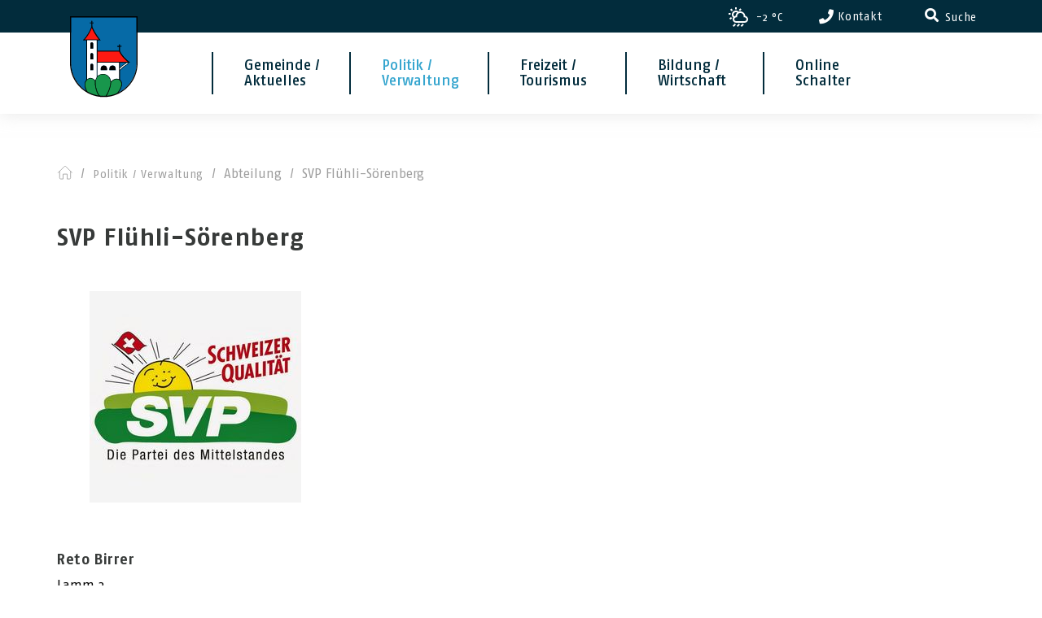

--- FILE ---
content_type: text/html; charset=utf-8
request_url: https://fluehli.ch/politik-verwaltung/abteilung/svp-fluehli-soerenberg/
body_size: 8137
content:
<!DOCTYPE html> <!--[if lt IE 7 ]> <html class="no-js ie6" lang="de"> <![endif]--><!--[if IE 7 ]>    <html class="no-js ie7" lang="de"> <![endif]--><!--[if IE 8 ]>    <html class="no-js ie8" lang="de"> <![endif]--><!--[if gt IE 8]><!--><html class="no-js" lang="de"> <!--<![endif]--><head> <meta charset="utf-8"> <!--
	TYPO3 by Agentur Frontal AG <https://frontal.ch/>

	This website is powered by TYPO3 - inspiring people to share!
	TYPO3 is a free open source Content Management Framework initially created by Kasper Skaarhoj and licensed under GNU/GPL.
	TYPO3 is copyright 1998-2019 of Kasper Skaarhoj. Extensions are copyright of their respective owners.
	Information and contribution at https://typo3.org/
--><base href="https://fluehli.ch/"> <link rel="shortcut icon" href="/favicon.ico" type="image/x-icon"> <meta http-equiv="X-UA-Compatible" content="IE=edge"> <link rel="stylesheet" type="text/css" media="all" href="/typo3temp/scriptmerger/uncompressed/head-49726c5a0acb31adcf6c7e3263ba157e.merged.css" integrity="sha512-t8AAdBbR41mQQ2fiRyv8CgszUzXT2d9gB/f2aTFH28SnmIfBBfKAtIMbgaO5RbSp4Q26Bh7g+oXmk043KKQKoA==" crossorigin="anonymous"/> <link rel="stylesheet" type="text/css" media="screen" href="/typo3temp/scriptmerger/uncompressed/head-fedd5af0b47315b9c03b7a4606bfcba5.merged.css" integrity="sha512-TsfRB6HviJ+qvOW48NxbvQXr4MZ3Lfp8dOaaDUqoQYExo/2o5MQQVNU4ZAW38NHuW5dtCEv+jfoSa2qntp8Ifw==" crossorigin="anonymous"/> <link rel="stylesheet" type="text/css" href="https://use.fontawesome.com/releases/v5.1.0/css/all.css" media="all"> <script type="text/javascript" src="/typo3temp/scriptmerger/uncompressed/modernizr-c1ff1650bba6e39089834e708129d723.min.js" integrity="" crossorigin="anonymous"></script><script src="/typo3conf/ext/fag_base/Website/Libraries/picturefill/dist/picturefill.min.js" type="text/javascript" async="async"></script><script type="text/javascript" src="/typo3temp/scriptmerger/uncompressed/457db8ba63-457db8ba63898493aed09c5cfb5100fc.min.js" integrity="" crossorigin="anonymous"></script><link rel="apple-touch-icon" href="/apple-touch-icon.png" /><meta name="viewport" content="width=device-width, initial-scale=1.0, minimum-scale=1.0"> <!--[if lt IE 9]>
        <script src="/typo3conf/ext/fag_base/Website/Libraries/html5shiv/dist/html5shiv.min.js"></script>
        <script src="/typo3conf/ext/fag_base/Website/Libraries/respondJs/dest/respond.min.js"></script>
      <![endif]--><!--[if IE 9]>
        <link href="/typo3conf/ext/fag_base/Website/Libraries/css3-animate-it/css/animations-ie-fix.css" rel="stylesheet">
      <![endif]--><link rel="stylesheet" href="https://use.fontawesome.com/releases/v5.1.0/css/all.css" integrity="sha384-lKuwvrZot6UHsBSfcMvOkWwlCMgc0TaWr+30HWe3a4ltaBwTZhyTEggF5tJv8tbt" crossorigin="anonymous"><title>Abteilung | Gemeinde Flühli</title><meta name="description" content=""><link rel="canonical" href="https://fluehli.ch/politik-verwaltung/abteilung/svp-fluehli-soerenberg/" /><meta property="og:type" content="website" /><meta property="og:title" content="Abteilung" /><meta property="og:url" content="https://fluehli.ch/politik-verwaltung/abteilung/svp-fluehli-soerenberg/" /><meta property="og:site_name" content="" /><meta name="twitter:card" content="summary" /> <script type='text/javascript'>
   (function (d, t) {
     var bh = d.createElement(t), s = d.getElementsByTagName(t)[0];
     bh.type = 'text/javascript';
     bh.src = 'https://www.bugherd.com/sidebarv2.js?apikey=ijmhqhwrl3lygqo9oqiqvw';
     s.parentNode.insertBefore(bh, s);
   })(document, 'script');
 </script><script type="text/javascript">
    var websiteIsoLanguage = "de";
  </script><script>(function(w,d,s,l,i){w[l]=w[l]||[];w[l].push({'gtm.start':
      new Date().getTime(),event:'gtm.js'});var f=d.getElementsByTagName(s)[0],
      j=d.createElement(s),dl=l!='dataLayer'?'&l='+l:'';j.async=true;j.src=
      '//www.googletagmanager.com/gtm.js?id='+i+dl;f.parentNode.insertBefore(j,f);
      })(window,document,'script','dataLayer','GTM-PDJ38SZ');
      </script></head> <body id="layoutfile__1Column" class="page357"> <noscript><iframe src="//www.googletagmanager.com/ns.html?id=GTM-PDJ38SZ" height="0" width="0" style="display:none;visibility:hidden"></iframe></noscript> <a href="#nav" class="sr-only">Skip to navigation (Press Enter)</a> <a href="#main" class="sr-only">Skip to main content (Press Enter)</a> <!--[if lt IE 11]><p class="browsehappy"><a href="http://browsehappy.com/">Sie benutzen einen veralteten Browser. Bitte aktualisieren sie den Browser um eine bessere Benutzbarkeit und Sicherheit zu erreichen.</a></p><![endif]--><div id="main-wrap"> <header class="hidden-print"> <nav class="navbar navbar-default navbar-fixed-top"> <div class="search collapse hidden-xs" id="collapseSearch"> <div class="searchWrap"> <div class="container-fluid navbar-wrapper"> <div class="text-right"> <button class="closeButton btn btn-link" type="button" data-toggle="collapse" data-target="#collapseSearch" aria-expanded="false" aria-controls="collapseSearch" aria-label="Schliessen"> <svg xmlns="http://www.w3.org/2000/svg" viewBox="0 0 18.385 18.385"> <path fill="#777" d="M0 16.97L16.97 0l1.415 1.414-16.97 16.97z"/> <path fill="#777" d="M16.97 18.385L0 1.415 1.414 0l16.97 16.97z"/> </svg> </button> </div> </div> <div class="container"> <form method="post" action="/suche/?tx_indexedsearch_pi2%5Baction%5D=search&amp;tx_indexedsearch_pi2%5Bcontroller%5D=Search&amp;cHash=28fa88db1c23dd804e8a301e1e216b44"> <div> <input type="hidden" name="tx_indexedsearch_pi2[__referrer][@extension]" value="IndexedSearch" /> <input type="hidden" name="tx_indexedsearch_pi2[__referrer][@vendor]" value="TYPO3\CMS" /> <input type="hidden" name="tx_indexedsearch_pi2[__referrer][@controller]" value="Search" /> <input type="hidden" name="tx_indexedsearch_pi2[__referrer][@action]" value="form" /> <input type="hidden" name="tx_indexedsearch_pi2[__referrer][arguments]" value="YTowOnt9f6c2b4a26b5983791742c64938f68bddf7e8f60b" /> <input type="hidden" name="tx_indexedsearch_pi2[__referrer][@request]" value="a:4:{s:10:&quot;@extension&quot;;s:13:&quot;IndexedSearch&quot;;s:11:&quot;@controller&quot;;s:6:&quot;Search&quot;;s:7:&quot;@action&quot;;s:4:&quot;form&quot;;s:7:&quot;@vendor&quot;;s:9:&quot;TYPO3\CMS&quot;;}07b857cb7faf426d21c6ccba8ca626432d0c3220" /> <input type="hidden" name="tx_indexedsearch_pi2[__trustedProperties]" value="a:1:{s:6:&quot;search&quot;;a:13:{s:9:&quot;_sections&quot;;i:1;s:13:&quot;_freeIndexUid&quot;;i:1;s:7:&quot;pointer&quot;;i:1;s:3:&quot;ext&quot;;i:1;s:10:&quot;searchType&quot;;i:1;s:14:&quot;defaultOperand&quot;;i:1;s:9:&quot;mediaType&quot;;i:1;s:9:&quot;sortOrder&quot;;i:1;s:5:&quot;group&quot;;i:1;s:11:&quot;languageUid&quot;;i:1;s:4:&quot;desc&quot;;i:1;s:15:&quot;numberOfResults&quot;;i:1;s:14:&quot;extendedSearch&quot;;i:1;}}4d88ff071e0f3fbe018d86fc43b73c04ea325568" /> </div> <div class="tx-indexedsearch-hidden-fields"> <input type="hidden" name="tx_indexedsearch_pi2[search][_sections]" value="0" /> <input type="hidden" name="tx_indexedsearch_pi2[search][_freeIndexUid]" value="_" /> <input type="hidden" name="tx_indexedsearch_pi2[search][pointer]" value="0" /> <input type="hidden" name="tx_indexedsearch_pi2[search][ext]" value="" /> <input type="hidden" name="tx_indexedsearch_pi2[search][searchType]" value="1" /> <input type="hidden" name="tx_indexedsearch_pi2[search][defaultOperand]" value="0" /> <input type="hidden" name="tx_indexedsearch_pi2[search][mediaType]" value="-1" /> <input type="hidden" name="tx_indexedsearch_pi2[search][sortOrder]" value="rank_flag" /> <input type="hidden" name="tx_indexedsearch_pi2[search][group]" value="" /> <input type="hidden" name="tx_indexedsearch_pi2[search][languageUid]" value="-1" /> <input type="hidden" name="tx_indexedsearch_pi2[search][desc]" value="" /> <input type="hidden" name="tx_indexedsearch_pi2[search][numberOfResults]" value="10" /> <input type="hidden" name="tx_indexedsearch_pi2[search][extendedSearch]" value="" /> </div> <div class="form-group"> <div class="input-group input-group-lg"> <span class="input-group-btn"> <button type="submit" class="btn btn-link"> <i class="fa fa-fw fa-search" aria-hidden="true"></i> </button> </span> <input autocomplete="off" class="form-control search-input" id="collapseSearchInput" name="tx_indexedsearch_pi2[search][sword]" type="search" data-mini="true" placeholder="Schreibe hier"><span style="position: absolute !important; margin: 0 0 0 -9999px !important;"><label>Don't fill this field!</label><input type="text" name="1234Field5678" value="" /></span> <p class="search-hint">Eingabe drücken</p> </div> </div> </form> </div> </div> </div> <div class="top"> <div class="container"> <a href="/" title="Startseite" class="navbar-brand"><img src="/base/Website/Images/Layout/logo.svg" alt="Gemeinde Flühli" onerror="this.onerror=null; this.src='base/Website/Images/Layout/logo.png'" /></a> <ul class="list-inline pull-right"> <li class="weather"> <span><svg width="24px" height="24px" viewBox="0 0 24 24" version="1.1" xmlns="http://www.w3.org/2000/svg" xmlns:xlink="http://www.w3.org/1999/xlink"> <defs> <polygon id="path-1" points="0 0.0003 23.9999 0.0003 23.9999 24 0 24"></polygon> </defs> <g stroke="none" stroke-width="1" fill="none" fill-rule="evenodd"> <g transform="translate(-1022.000000, -9.000000)"> <g transform="translate(1022.000000, 9.000000)"> <mask id="mask-2" fill="white"> <use xlink:href="#path-1"></use> </mask> <path d="M18.8379,21.4103 L17.4279,20.0003 L14.8379,22.5903 L16.2479,24.0003 L18.8379,21.4103 Z M13.9629,21.4103 L12.5529,20.0003 L9.9629,22.5903 L11.3729,24.0003 L13.9629,21.4103 Z M6.4199,24.0003 L5.0099,22.5903 L7.5999,20.0003 L9.0099,21.4103 L6.4199,24.0003 Z M21.9999,14.7223 C21.9999,12.6463 20.0219,12.1043 18.5119,12.2103 C18.7289,10.7713 18.2719,7.0003 14.4999,7.0003 C10.6249,7.0003 10.4379,10.8543 10.4879,12.2093 C9.1039,12.1253 6.9999,12.6043 6.9999,14.7223 C6.9999,15.9773 8.0569,17.0003 9.3539,17.0003 L19.6449,17.0003 C20.9429,17.0003 21.9999,15.9773 21.9999,14.7223 Z M5.9999,9.0003 C5.9999,9.8603 6.3699,10.6283 6.9549,11.1723 C7.4389,10.8563 7.9839,10.6203 8.5779,10.5153 C8.6669,8.9063 9.4219,7.4733 10.5719,6.4703 C10.1129,6.1813 9.5819,6.0003 8.9999,6.0003 C7.3459,6.0003 5.9999,7.3463 5.9999,9.0003 Z M23.9999,14.7223 C23.9999,17.0843 22.0509,19.0003 19.6469,19.0003 L9.3539,19.0003 C6.9489,19.0003 4.9999,17.0843 4.9999,14.7223 C4.9999,13.9523 5.2109,13.2323 5.5739,12.6093 C4.6089,11.7023 3.9999,10.4293 3.9999,9.0003 C3.9999,6.2383 6.2379,4.0003 8.9999,4.0003 C10.3279,4.0003 11.5229,4.5283 12.4139,5.3763 C13.0619,5.1363 13.7639,5.0003 14.4999,5.0003 C17.6719,5.0003 20.2529,7.4433 20.4219,10.5153 C22.4549,10.8753 23.9999,12.6203 23.9999,14.7223 Z M2.9689,11.9293 L0.9159,13.7023 L2.2189,15.2193 L4.2719,13.4463 L2.9689,11.9293 Z M14.4289,1.2623 L12.5539,3.1373 L13.9679,4.5513 L15.8429,2.6763 L14.4289,1.2623 Z M5.2069,3.4183 L3.3479,1.5583 L1.9339,2.9733 L3.7929,4.8323 L5.2069,3.4183 Z M7.9999,2.5423 L9.9999,2.5423 L9.9999,0.0003 L7.9999,0.0003 L7.9999,2.5423 Z M-0.0001,9.0003 L2.3959,9.0003 L2.3959,7.0003 L-0.0001,7.0003 L-0.0001,9.0003 Z" fill="#FFFFFF" mask="url(#mask-2)"></path> </g> </g> </g> </svg></span> <span>-2 °C</span> </li> <li class="contact hidden-xs hidden-sm"> <div class="dropdown"> <a class="dropdown-toggle" href="#" id="dropdown-contact" data-toggle="dropdown" aria-haspopup="true" aria-expanded="true"> <i class="fa fa-phone"></i><span>Kontakt</span> </a> <ul class="dropdown-menu" aria-labelledby="dropdown-contact"> <li class="phone"> <a href="tel:041-489-60-60"> <i class="fa fa-phone"></i><span>041 489 60 60</span> </a> </li> <li> <a href="/politik-verwaltung/abteilung/ahv-zweigstelle/"> AHV-Zweigstelle </a> </li> <li> <a href="/politik-verwaltung/abteilung/arbeitsamt/"> Arbeitsamt </a> </li> <li> <a href="/politik-verwaltung/abteilung/bauamt/"> Bauamt </a> </li> <li> <a href="/politik-verwaltung/abteilung/betreibungsamt/"> Betreibungsamt </a> </li> <li> <a href="/politik-verwaltung/abteilung/einwohnerkontrolle/"> Einwohnerkontrolle </a> </li> <li> <a href="/politik-verwaltung/abteilung/friedensrichter/"> Friedensrichter </a> </li> <li> <a href="/politik-verwaltung/abteilung/gemeindebuchhaltung/"> Gemeindebuchhaltung </a> </li> <li> <a href="/politik-verwaltung/abteilung/gemeindeverwaltung/"> Gemeindeverwaltung </a> </li> <li> <a href="/politik-verwaltung/abteilung/steueramt/"> Steueramt </a> </li> <li> <a href="/politik-verwaltung/abteilung/teilungsamt/"> Teilungsamt </a> </li> <li> <a href="/politik-verwaltung/abteilung/zivilstandsamt/"> Zivilstandsamt </a> </li> <li><a href="/politik-verwaltung/personenregister/">Personalregister</a></li> </ul> </div> </li> <li class="search hidden-xs hidden-sm"> <button id="searchButton" class="collapsed" type="button" data-toggle="collapse" data-target="#collapseSearch" aria-expanded="false" aria-controls="collapseSearch"><i class="fa fa-lg fa-fw fa-search" aria-hidden="true"></i><span>Suche</span></button> </li> </ul> </div> </div> <div class="container navbar-wrapper"> <div class="navbar-header"> <button class="hamburger hamburger--spin pull-right visible-xs-block visible-sm-block navbar-toggle collapsed nav-type-1" type="button" data-toggle="collapse" data-target="#mainnav" aria-expanded="false"> <span class="hamburger-box"> <span class="hamburger-inner"></span> </span> </button> </div> <div class="collapse navbar-collapse" id="mainnav"> <div class="visible-xs visible-sm visible-overlay"> <div class="search-mobile"> <form method="post" action="/suche/?tx_indexedsearch_pi2%5Baction%5D=search&amp;tx_indexedsearch_pi2%5Bcontroller%5D=Search&amp;cHash=28fa88db1c23dd804e8a301e1e216b44"> <div> <input type="hidden" name="tx_indexedsearch_pi2[__referrer][@extension]" value="IndexedSearch" /> <input type="hidden" name="tx_indexedsearch_pi2[__referrer][@vendor]" value="TYPO3\CMS" /> <input type="hidden" name="tx_indexedsearch_pi2[__referrer][@controller]" value="Search" /> <input type="hidden" name="tx_indexedsearch_pi2[__referrer][@action]" value="form" /> <input type="hidden" name="tx_indexedsearch_pi2[__referrer][arguments]" value="YTowOnt9f6c2b4a26b5983791742c64938f68bddf7e8f60b" /> <input type="hidden" name="tx_indexedsearch_pi2[__referrer][@request]" value="a:4:{s:10:&quot;@extension&quot;;s:13:&quot;IndexedSearch&quot;;s:11:&quot;@controller&quot;;s:6:&quot;Search&quot;;s:7:&quot;@action&quot;;s:4:&quot;form&quot;;s:7:&quot;@vendor&quot;;s:9:&quot;TYPO3\CMS&quot;;}07b857cb7faf426d21c6ccba8ca626432d0c3220" /> <input type="hidden" name="tx_indexedsearch_pi2[__trustedProperties]" value="a:1:{s:6:&quot;search&quot;;a:13:{s:9:&quot;_sections&quot;;i:1;s:13:&quot;_freeIndexUid&quot;;i:1;s:7:&quot;pointer&quot;;i:1;s:3:&quot;ext&quot;;i:1;s:10:&quot;searchType&quot;;i:1;s:14:&quot;defaultOperand&quot;;i:1;s:9:&quot;mediaType&quot;;i:1;s:9:&quot;sortOrder&quot;;i:1;s:5:&quot;group&quot;;i:1;s:11:&quot;languageUid&quot;;i:1;s:4:&quot;desc&quot;;i:1;s:15:&quot;numberOfResults&quot;;i:1;s:14:&quot;extendedSearch&quot;;i:1;}}4d88ff071e0f3fbe018d86fc43b73c04ea325568" /> </div> <div class="tx-indexedsearch-hidden-fields"> <input type="hidden" name="tx_indexedsearch_pi2[search][_sections]" value="0" /> <input type="hidden" name="tx_indexedsearch_pi2[search][_freeIndexUid]" value="_" /> <input type="hidden" name="tx_indexedsearch_pi2[search][pointer]" value="0" /> <input type="hidden" name="tx_indexedsearch_pi2[search][ext]" value="" /> <input type="hidden" name="tx_indexedsearch_pi2[search][searchType]" value="1" /> <input type="hidden" name="tx_indexedsearch_pi2[search][defaultOperand]" value="0" /> <input type="hidden" name="tx_indexedsearch_pi2[search][mediaType]" value="-1" /> <input type="hidden" name="tx_indexedsearch_pi2[search][sortOrder]" value="rank_flag" /> <input type="hidden" name="tx_indexedsearch_pi2[search][group]" value="" /> <input type="hidden" name="tx_indexedsearch_pi2[search][languageUid]" value="-1" /> <input type="hidden" name="tx_indexedsearch_pi2[search][desc]" value="" /> <input type="hidden" name="tx_indexedsearch_pi2[search][numberOfResults]" value="10" /> <input type="hidden" name="tx_indexedsearch_pi2[search][extendedSearch]" value="" /> </div> <div class="form-group"> <div class="input-group input-group-lg"> <input class="form-control form-control-transparent" name="tx_indexedsearch_pi2[search][sword]" type="search" data-mini="true" placeholder="Suchen" /><span style="position: absolute !important; margin: 0 0 0 -9999px !important;"><label>Don't fill this field!</label><input type="text" name="1234Field5678" value="" /></span> <span class="input-group-btn"> <button type="submit" class="btn btn-transparent"><i class="fa fa-search" aria-hidden="true"></i></button> </span> </div> </div> </form> </div> </div> <ul class="nav navbar-nav"><li><a href="/gemeinde-aktuelles/aktuelles/" class="dropdown-toggle" data-toggle="dropdown">Gemeinde / Aktuelles</a><ul class="dropdown-menu"><li><a href="/gemeinde-aktuelles/aktuelles/">Aktuelles</a></li><li><a href="/gemeinde-aktuelles/minimalzentrum-mz-soerenberg/">Minimalzentrum (MZ) Sörenberg</a></li><li><a href="/gemeinde-aktuelles/ortsplanung/">Ortsplanung</a></li><li><a href="/gemeinde-aktuelles/mehrzweckgebaeude/">Mehrzweckgebäude</a></li><li><a href="/gemeinde-aktuelles/baugesuche/">Baugesuche</a></li><li><a href="/gemeinde-aktuelles/gemeindeprofil/">Gemeindeprofil</a></li><li><a href="/gemeinde-aktuelles/geschichte/">Geschichte</a></li><li><a href="/gemeinde-aktuelles/kirchen/">Kirchen</a></li><li><a href="/gemeinde-aktuelles/ortsplan/">Ortsplan</a></li><li><a href="/gemeinde-aktuelles/impressionen/">Impressionen</a></li><li><a href="/gemeinde-aktuelles/archiv/">Archiv</a></li></ul></li><li class="active"><a href="/politik-verwaltung/gemeinderat/" class="dropdown-toggle" data-toggle="dropdown">Politik / Verwaltung</a><ul class="dropdown-menu"><li><a href="/politik-verwaltung/gemeinderat/">Gemeinderat</a></li><li><a href="/politik-verwaltung/abteilung/ahv-zweigstelle/" target="_top">AHV-Zweigstelle</a></li><li><a href="/politik-verwaltung/abteilung/arbeitsamt/" target="_top">Arbeitsamt</a></li><li><a href="/politik-verwaltung/abteilung/bauamt/" target="_top">Bauamt</a></li><li><a href="/politik-verwaltung/abteilung/betreibungsamt/" target="_top">Betreibungsamt</a></li><li><a href="/politik-verwaltung/abteilung/einwohnerkontrolle/" target="_top">Einwohnerkontrolle</a></li><li><a href="/politik-verwaltung/abteilung/friedensrichter/" target="_top">Friedensrichter</a></li><li><a href="/politik-verwaltung/abteilung/gemeindebuchhaltung/" target="_top">Gemeindebuchhaltung</a></li><li><a href="/politik-verwaltung/abteilung/gemeindeverwaltung/" target="_top">Gemeindeverwaltung</a></li><li><a href="/politik-verwaltung/abteilung/postfiliale/" target="_top">Postfiliale</a></li><li><a href="/politik-verwaltung/abteilung/sozialamt/" target="_top">Sozialamt</a></li><li><a href="/politik-verwaltung/abteilung/spartageskarte-gemeinde/" target="_top">Spartageskarte Gemeinde</a></li><li><a href="/politik-verwaltung/abteilung/steueramt/" target="_top">Steueramt</a></li><li><a href="/politik-verwaltung/abteilung/teilungsamt/" target="_top">Teilungsamt</a></li><li><a href="/politik-verwaltung/abteilung/wasserversorgung/" target="_top">Wasserversorgung</a></li><li><a href="/politik-verwaltung/abteilung/zivilstandsamt/" target="_top">Zivilstandsamt</a></li><li><a href="/politik-verwaltung/alle-abteilungen/">Alle Abteilungen</a></li><li><a href="/politik-verwaltung/personenregister/">Personenregister</a></li></ul></li><li><a href="/freizeit-tourismus/vereine/" class="dropdown-toggle" data-toggle="dropdown">Freizeit / Tourismus</a><ul class="dropdown-menu"><li><a href="/freizeit-tourismus/vereine/">Vereine</a></li><li><a href="/freizeit-tourismus/fixtermine-vereine-vereinsmobiliar/">Fixtermine Vereine / Vereinsmobiliar</a></li><li><a href="/freizeit-tourismus/veranstaltungen/">Veranstaltungen</a></li><li><a href="/freizeit-tourismus/lagerunterkunft-schulhaus-soerenberg/">Lagerunterkunft Schulhaus Sörenberg</a></li><li><a href="/freizeit-tourismus/tourismus/">Tourismus</a></li><li><a href="/freizeit-tourismus/haengebruecke-chessimaetteli/">Hängebrücke Chessimätteli</a></li></ul></li><li><a href="/bildung-wirtschaft/gemeindeschule/" class="dropdown-toggle" data-toggle="dropdown">Bildung / Wirtschaft</a><ul class="dropdown-menu"><li><a href="/bildung-wirtschaft/gemeindeschule/">Gemeindeschule</a></li><li><a href="/bildung-wirtschaft/aentlibuecher-musikschule/">Äntlibuecher Musikschule</a></li><li><a href="/bildung-wirtschaft/immobilien/">Immobilien</a></li><li><a href="/bildung-wirtschaft/gewerbeverzeichnis/">Gewerbeverzeichnis</a></li></ul></li><li><a href="/politik-verwaltung/alle-abteilungen/" class="dropdown-toggle" data-toggle="dropdown">Online Schalter</a><ul class="dropdown-menu"><li><a href="/politik-verwaltung/alle-abteilungen/">Abteilungen</a></li><li><a href="/online-schalter/onlinedienste/">Onlinedienste</a></li></ul></li></ul> <div id="mobile-meta-nav" class="visible-sm-block visible-xs-block"> <ul class="nav"> <li class="phone"> <a href="tel:041-489-60-60"> <span>Kontakt</span> </a> </li> </ul> </div> <div id="mobile-nav-footer" class="visible-sm-block visible-xs-block"> <ul class="list-inline"> <li>Gemeinde Fl&uuml;hli</li> <li class="divider">|</li> <li>Dorfstrasse 11</li> <li class="divider">|</li> <li>6173 Flühli</li> </ul> </div> </div> <div id="bg-layer"></div> </div> </nav> <div class="headerimage-wrapper"> </div> <div class="path-wrapper"> <div class="container"> <ol class="breadcrumb hidden-xs"><li class="home"><a href="/" title="Startseite" class="home"> <svg width="19px" height="17px" viewBox="0 0 19 17" version="1.1" xmlns="http://www.w3.org/2000/svg" xmlns:xlink="http://www.w3.org/1999/xlink"> <g stroke="none" stroke-width="1" fill="none" fill-rule="evenodd" stroke-linecap="round" stroke-linejoin="round"> <g transform="translate(-234.000000, -193.000000)" stroke="#9E9E9E" stroke-width="0.845"> <g transform="translate(231.000000, 190.000000)"> <g transform="translate(4.000000, 0.000000)"> <g transform="translate(0.000000, 3.000000)"> <g> <path d="M15.6825,6.8145 L15.6825,14.7645 C15.6825,15.4985 15.0825,16.0985 14.3485,16.0985 L11.5785,16.0985 L11.5785,10.0985 L6.5155,10.1255 L6.5155,16.0985 L3.5945,16.0985 C2.8605,16.0985 2.2605,15.4985 2.2605,14.7645 L2.2605,6.8385"></path> <path d="M0.4223,8.4161 L8.0263,0.8121 C8.5453,0.2931 9.3943,0.2931 9.9133,0.8121 L17.3973,8.2951"></path> </g> </g> </g> </g> </g> </g> </svg></a></li> <li><a href="/politik-verwaltung/gemeinderat/">Politik / Verwaltung</a></li> <li class="active">Abteilung</li> <li class="active">SVP Flühli-Sörenberg</li></ol> </div> </div> </header> <div id="main"> <!--TYPO3SEARCH_begin--><div class="container container-padded gc1006"> <div id="c1006" class="frame frame-default frame-type-list frame-layout-0"><div class="department"><h1>SVP Flühli-Sörenberg</h1><dir class="logo"><img src="/files/_processed_/8/9/csm_SVP_01_5757916625.jpg" width="260" height="260" alt="" /></dir><div class="row"><div class="col-lg-8 col-md-9"><div class="description"><address><h3 class="name">Reto Birrer</h3><span class="street">Lamm 2</span><br><span class="place">6173&nbsp;Flühli</span><br><span class="email"><a href="javascript:linkTo_UnCryptMailto('jxfiql7psm:cirbeif:plbobkybodXprkofpb+ze');">svp-fluehli-soerenberg@<img src="clear.gif" style="border: 0;" alt="" />sunrise.ch</a></span></address><div class="website"><a href="https://www.svp-lu.ch/personen/vroni-thalmann/" target="_blank"> https://www.svp-lu.ch/personen/vroni-thalmann/ _blank </a></div></div></div><div class="col-lg-3 col-lg-offset-1 col-md-3"><div class="side-column"></div></div></div><div class="row"><div class="col-sm-12"><div class="return"><a class="btn btn-primary" href="/freizeit-tourismus/vereine/">zurück</a></div></div></div></div></div> </div> <!--TYPO3SEARCH_end--></div> </div> <footer class="hidden-print"> <div id="footer"> <div class="top"> <div class="container"> <div class="row"> <div class="col-md-12 col-lg-4"> <div class="logos"> <div class="logo"> <a href="/" title="Gemeinde Flühli"><img src="/base/Website/Images/Layout/logoFooterTop.png" alt="Gemeinde Flühli" /></a> </div> </div> </div> <div class="col-sm-6 col-md-3 col-lg-2 footer-content-column"> <p>Gemeinde Flühli<br /> Dorfstrasse 11<br /> 6173 Flühli</p> </div> <div class="col-sm-6 col-md-3 col-lg-2 footer-content-column"> <p>Telefon 041 489 60 60<br /> <a href="javascript:linkTo_UnCryptMailto('jxfiql7dbjbfkabsbotxiqrkdXcirbeif+ze');">gemeindeverwaltung@<img src="clear.gif" style="border: 0;" alt="" />fluehli.ch</a></p> </div> <div class="col-sm-6 col-md-3 col-lg-2 footer-content-column"> <p>Montag bis Freitag<br /> 08.00 - 12.00 Uhr<br /> 14.00 - 17.00 Uhr</p> </div> <div class="col-sm-6 col-md-3 col-lg-2 footer-content-column"> <p><a href="/gemeinde-aktuelles/">Gemeinde / Aktuelles</a><br /> <a href="/politik-verwaltung/alle-abteilungen/">Politik / Verwaltung</a><br /> <a href="/bildung-wirtschaft/">Bildung / Wirtschaft</a><br /> <a href="/freizeit-tourismus/">Freizeit / Tourismus</a><br /> <a href="/online-schalter/onlinedienste/">Online-Schalter</a></p> </div> </div> </div> </div> <div class="bottom"> <div class="container"> <div class="row"> <div class="col-md-3 col-lg-3"> <div class="copyright"> © 2026 Gemeinde Flühli </div> </div> <div class="col-md-6 col-lg-7 text-center"> <div class="footernav"><ul class="nav-list list-inline"><li><a href="/impressum/"><span class="fa "></span><span class="">&nbsp;Impressum</span></a></li><li><a href="/sitemap/"><span class="fa "></span><span class="">&nbsp;Sitemap</span></a></li><li><a href="/datenschutz/"><span class="fa "></span><span class="">&nbsp;Datenschutz</span></a></li></ul></div> </div> <div class="col-md-3 col-lg-2"> <div class="logo"> <a target="_blank" href="https://www.biosphaere.ch/"> <img src="/base/Website/Images/Footer/Entlebuch.png" alt="Entlebuch" /> </a> </div> </div> </div> </div> </div> </div> </footer> <script src="/typo3conf/ext/fag_base/Website/Libraries/jquery/dist/jquery.min.js" type="text/javascript"></script><script src="/typo3conf/ext/fag_base/Website/Libraries/waypoints/lib/jquery.waypoints.min.js" type="text/javascript"></script><script src="/typo3conf/ext/fag_base/Website/Libraries/waypoints/lib/shortcuts/inview.min.js" type="text/javascript"></script><script src="/typo3conf/ext/fag_base/Website/Libraries/jqueryui/jquery-ui.min.js" type="text/javascript"></script><script src="/base/Website/JavaScript/jquery.matchHeight.js" type="text/javascript"></script><script src="/base/Libraries/imagesloaded/imagesloaded.pkgd.min.js" type="text/javascript"></script><script src="/base/Website/JavaScript/masonry.pkgd.min.js" type="text/javascript"></script><script type="text/javascript" src="/typo3temp/scriptmerger/uncompressed/button-f9c1f74c13e3bb7ed1298ce516807966.min.js" integrity="" crossorigin="anonymous"></script><script type="text/javascript" src="/typo3temp/scriptmerger/uncompressed/collapse-4c0a626e3f4a62146f9a6bae17ac0639.min.js" integrity="" crossorigin="anonymous"></script><script type="text/javascript" src="/typo3temp/scriptmerger/uncompressed/dropdown-65051d98394d995212ff5b7030c4071e.min.js" integrity="" crossorigin="anonymous"></script><script type="text/javascript" src="/typo3temp/scriptmerger/uncompressed/modal-f057e38edc5fa444b138a317a8fa2cbc.min.js" integrity="" crossorigin="anonymous"></script><script type="text/javascript" src="/typo3temp/scriptmerger/uncompressed/tab-451e9d742ed72f9bf5d19a18159130a2.min.js" integrity="" crossorigin="anonymous"></script><script type="text/javascript" src="/typo3temp/scriptmerger/uncompressed/transition-94f8bbd34de5157ec8a86a30f0ffcf82.min.js" integrity="" crossorigin="anonymous"></script><script type="text/javascript" src="/typo3temp/scriptmerger/uncompressed/affix-252d27257a5b7ed1bce8fd797ea20a3c.min.js" integrity="" crossorigin="anonymous"></script><script type="text/javascript" src="/typo3temp/scriptmerger/uncompressed/tooltip-c4a6379c9f74d73e0e045be0fefdf95f.min.js" integrity="" crossorigin="anonymous"></script><script src="/typo3conf/ext/fag_base/Website/Libraries/fancybox3/dist/jquery.fancybox.min.js" type="text/javascript"></script><script type="text/javascript" src="/typo3temp/scriptmerger/uncompressed/css3-animate-it-5fc40d0215957eff4611395bac41ce74.min.js" integrity="" crossorigin="anonymous"></script><script src="/typo3conf/ext/fag_base/Website/Libraries/owl-carousel2/dist/owl.carousel.min.js" type="text/javascript"></script><script src="/typo3conf/ext/fag_base/Website/Libraries/isotope/isotope.min.js" type="text/javascript"></script><script src="/typo3conf/ext/fag_base/Website/Libraries/animate-number/jquery.animateNumber.min.js" type="text/javascript"></script><script src="/base/Libraries/scroll-magic/TweenMax.min.js" type="text/javascript"></script><script type="text/javascript" src="/typo3temp/scriptmerger/uncompressed/ScrollMagic-808fbd9a647a50b6cbbdd6407e3c134b.min.js" integrity="" crossorigin="anonymous"></script><script type="text/javascript" src="/typo3temp/scriptmerger/uncompressed/debug.addIndicators-a9313e6acc8175fdac23615e7e50a5d9.min.js" integrity="" crossorigin="anonymous"></script><script type="text/javascript" src="/typo3temp/scriptmerger/uncompressed/animate.gsap-27a5ae9fb2b4ca267cea4da7221aaa2b.min.js" integrity="" crossorigin="anonymous"></script><script type="text/javascript" src="/typo3temp/scriptmerger/uncompressed/BaseScripts-e939178518848ca456965fb89df8305d.min.js" integrity="" crossorigin="anonymous"></script><script src="/base/Website/JavaScript/jquery.flexslider-min.js" type="text/javascript"></script><script src="/typo3conf/ext/powermail/Resources/Public/JavaScripts/Libraries/jquery.datetimepicker.min.js" type="text/javascript"></script><script src="/typo3conf/ext/powermail/Resources/Public/JavaScripts/Libraries/parsley.min.js" type="text/javascript"></script><script src="/typo3conf/ext/powermail/Resources/Public/JavaScripts/Powermail/Tabs.min.js" type="text/javascript"></script><script src="/typo3conf/ext/powermail/Resources/Public/JavaScripts/Powermail/Form.min.js" type="text/javascript"></script><script src="/typo3conf/ext/fag_radialsearch/Resources/Public/Scripts/JQuery-Tablesorter/jquery.tablesorter.min.js" type="text/javascript"></script><script type="text/javascript" src="/typo3temp/scriptmerger/uncompressed/FagCalendar-30597d80a09efae776deb3cb97154c02.min.js" integrity="" crossorigin="anonymous"></script><script type="text/javascript" src="/typo3temp/scriptmerger/uncompressed/Base-219ff8664302b99e94cc58c34d1b4722.min.js" integrity="" crossorigin="anonymous"></script><script type="text/javascript" src="/typo3temp/scriptmerger/uncompressed/Navigation-357cb9d1e90f716787a0372be82215dd.min.js" integrity="" crossorigin="anonymous"></script><script type="text/javascript" src="/typo3temp/scriptmerger/uncompressed/ScrollMagicSetup-de048939b544f09e080ac59adb452526.min.js" integrity="" crossorigin="anonymous"></script><script type="text/javascript" src="/typo3temp/scriptmerger/uncompressed/VideoBackground-c95565eb86e2bbd5542f4dbbd787b433.min.js" integrity="" crossorigin="anonymous"></script><script src="/base/Extensions/FagHeaderslide/JavaScript/ObjectFitVideosPolyfill.min.js" type="text/javascript"></script><script type="text/javascript" src="/typo3temp/scriptmerger/uncompressed/Fullheight-c8cf4ffbddc3f43a21e234951ac31461.min.js" integrity="" crossorigin="anonymous"></script><script src="/typo3conf/ext/fag_departments/Resources/Public/JavaScript/Script.js" type="text/javascript"></script><script type="text/javascript" src="/typo3temp/scriptmerger/uncompressed/News-bcbdd1e455752166b342a9a17b06ccad.min.js" integrity="" crossorigin="anonymous"></script><script type="text/javascript" src="/typo3temp/scriptmerger/uncompressed/LoadMore-f69bb879419dce19d213a0fb393674e7.min.js" integrity="" crossorigin="anonymous"></script><script type="text/javascript" src="/typo3temp/scriptmerger/uncompressed/Script-6d4009906ab2805d888cc5d7fe4ded7a.min.js" integrity="" crossorigin="anonymous"></script><script type="text/javascript" src="/typo3temp/scriptmerger/uncompressed/parsleyConfig-f5fbeed9b62c85900df84dfb5a829b97.min.js" integrity="" crossorigin="anonymous"></script><script src="/base/Extensions/Gridelements/JavaScript/jquery.visible.min.js" type="text/javascript"></script><script type="text/javascript" src="/typo3temp/scriptmerger/uncompressed/Parallax-8adb143733a719b74339481fd16817a5.min.js" integrity="" crossorigin="anonymous"></script><script type="text/javascript" src="/typo3temp/scriptmerger/uncompressed/Script-c9b4804a7df386624db3f12aba88dfdf.min.js" integrity="" crossorigin="anonymous"></script><script type="text/javascript" src="/typo3temp/scriptmerger/uncompressed/Downloadcenter-2e03ebdde3af14605f267f85047d43e2.min.js" integrity="" crossorigin="anonymous"></script><script type="text/javascript" src="/typo3temp/scriptmerger/uncompressed/FagRadialsearch-e5588d7cb9e7c148ecd97081d1b64145.min.js" integrity="" crossorigin="anonymous"></script><script type="text/javascript" src="/typo3temp/scriptmerger/uncompressed/Gallery-b0d57ccd8197614da7c3c4293623aec5.min.js" integrity="" crossorigin="anonymous"></script></body> </html>
<!-- Parsetime: 0ms -->

--- FILE ---
content_type: text/css
request_url: https://fluehli.ch/typo3temp/scriptmerger/uncompressed/head-49726c5a0acb31adcf6c7e3263ba157e.merged.css
body_size: 55395
content:

/*!
 * Bootstrap
 *
 */

/*! normalize.css v3.0.3 | MIT License | github.com/necolas/normalize.css */
html{font-family:sans-serif;-ms-text-size-adjust:100%;-webkit-text-size-adjust:100%}body{margin:0}article,aside,details,figcaption,figure,footer,header,hgroup,main,menu,nav,section,summary{display:block}audio,canvas,progress,video{display:inline-block;vertical-align:baseline}audio:not([controls]){display:none;height:0}[hidden],template{display:none}a{background-color:transparent}a:active,a:hover{outline:0}abbr[title]{border-bottom:1px dotted}b,strong{font-weight:bold}dfn{font-style:italic}h1{font-size:2em;margin:0.67em 0}mark{background:#ff0;color:#000}small{font-size:80%}sub,sup{font-size:75%;line-height:0;position:relative;vertical-align:baseline}sup{top:-0.5em}sub{bottom:-0.25em}img{border:0}svg:not(:root){overflow:hidden}figure{margin:1em
40px}hr{box-sizing:content-box;height:0}pre{overflow:auto}code,kbd,pre,samp{font-family:monospace,monospace;font-size:1em}button,input,optgroup,select,textarea{color:inherit;font:inherit;margin:0}button{overflow:visible}button,select{text-transform:none}button,
html input[type="button"],input[type="reset"],input[type="submit"]{-webkit-appearance:button;cursor:pointer}button[disabled],
html input[disabled]{cursor:default}button::-moz-focus-inner,input::-moz-focus-inner{border:0;padding:0}input{line-height:normal}input[type="checkbox"],input[type="radio"]{box-sizing:border-box;padding:0}input[type="number"]::-webkit-inner-spin-button,input[type="number"]::-webkit-outer-spin-button{height:auto}input[type="search"]{-webkit-appearance:textfield;box-sizing:content-box}input[type="search"]::-webkit-search-cancel-button,input[type="search"]::-webkit-search-decoration{-webkit-appearance:none}fieldset{border:1px
solid #c0c0c0;margin:0
2px;padding:0.35em 0.625em 0.75em}legend{border:0;padding:0}textarea{overflow:auto}optgroup{font-weight:bold}table{border-collapse:collapse;border-spacing:0}td,th{padding:0}
/*! Source: https://github.com/h5bp/html5-boilerplate/blob/master/src/css/main.css */
@media
print{*,*:before,*:after{background:transparent !important;color:#000 !important;box-shadow:none !important;text-shadow:none !important}a,a:visited{text-decoration:underline}a[href]:after{content:" (" attr(href) ")"}abbr[title]:after{content:" (" attr(title) ")"}a[href^="#"]:after,a[href^="javascript:"]:after{content:""}pre,blockquote{border:1px
solid #999;page-break-inside:avoid}thead{display:table-header-group}tr,img{page-break-inside:avoid}img{max-width:100% !important}p,h2,h3{orphans:3;widows:3}h2,h3{page-break-after:avoid}.navbar{display:none}.btn>.caret,.dropup>.btn>.caret{border-top-color:#000 !important}.label{border:1px
solid #000}.table{border-collapse:collapse !important}.table td,
.table
th{background-color:#fff !important}.table-bordered th,
.table-bordered
td{border:1px
solid #ddd !important}}*{-webkit-box-sizing:border-box;-moz-box-sizing:border-box;box-sizing:border-box}*:before,*:after{-webkit-box-sizing:border-box;-moz-box-sizing:border-box;box-sizing:border-box}html{font-size:10px;-webkit-tap-highlight-color:rgba(0,0,0,0)}body{font-family:"FagoPro",Helvetica,Arial,sans-serif;font-size:16px;line-height:1.42857143;color:#000;background-color:#fff}input,button,select,textarea{font-family:inherit;font-size:inherit;line-height:inherit}a{color:#37a6cf;text-decoration:none}a:hover,a:focus{color:#2a2c2b;text-decoration:none}a:focus{outline:thin dotted;outline:5px
auto -webkit-focus-ring-color;outline-offset:-2px}figure{margin:0}img{vertical-align:middle}.img-responsive,
.thumbnail > img,
.thumbnail a>img,.carousel-inner>.item>img,.carousel-inner>.item>a>img{display:block;max-width:100%;height:auto}.img-rounded{border-radius:6px}.img-thumbnail{padding:4px;line-height:1.42857143;background-color:#fff;border:1px
solid #ddd;border-radius:4px;-webkit-transition:all 0.2s ease-in-out;-o-transition:all 0.2s ease-in-out;transition:all 0.2s ease-in-out;display:inline-block;max-width:100%;height:auto}.img-circle{border-radius:50%}hr{margin-top:22px;margin-bottom:22px;border:0;border-top:1px solid #f3f3f3}.sr-only{position:absolute;width:1px;height:1px;margin:-1px;padding:0;overflow:hidden;clip:rect(0,0,0,0);border:0}.sr-only-focusable:active,.sr-only-focusable:focus{position:static;width:auto;height:auto;margin:0;overflow:visible;clip:auto}[role="button"]{cursor:pointer}h1,h2,h3,h4,h5,h6,.h1,.h2,.h3,.h4,.h5,.h6{font-family:"FagoPro",Helvetica,Arial,sans-serif;font-weight:700;line-height:1.1;color:inherit}h1 small,
h2 small,
h3 small,
h4 small,
h5 small,
h6 small,
.h1 small,
.h2 small,
.h3 small,
.h4 small,
.h5 small,
.h6 small,
h1 .small,
h2 .small,
h3 .small,
h4 .small,
h5 .small,
h6 .small,
.h1 .small,
.h2 .small,
.h3 .small,
.h4 .small,
.h5 .small,
.h6
.small{font-weight:normal;line-height:1;color:#9e9e9e}h1,.h1,h2,.h2,h3,.h3{margin-top:22px;margin-bottom:11px}h1 small,
.h1 small,
h2 small,
.h2 small,
h3 small,
.h3 small,
h1 .small,
.h1 .small,
h2 .small,
.h2 .small,
h3 .small,
.h3
.small{font-size:65%}h4,.h4,h5,.h5,h6,.h6{margin-top:11px;margin-bottom:11px}h4 small,
.h4 small,
h5 small,
.h5 small,
h6 small,
.h6 small,
h4 .small,
.h4 .small,
h5 .small,
.h5 .small,
h6 .small,
.h6
.small{font-size:75%}h1,.h1{font-size:30px}h2,.h2{font-size:22px}h3,.h3{font-size:18px}h4,.h4{font-size:16px}h5,.h5{font-size:14px}h6,.h6{font-size:14px}p{margin:0
0 11px}.lead{margin-bottom:22px;font-size:18px;font-weight:300;line-height:1.4}@media (min-width: 768px){.lead{font-size:24px}}small,.small{font-size:75%}mark,.mark{background-color:#fcf8e3;padding: .2em}.text-left{text-align:left}.text-right{text-align:right}.text-center{text-align:center}.text-justify{text-align:justify}.text-nowrap{white-space:nowrap}.text-lowercase{text-transform:lowercase}.text-uppercase{text-transform:uppercase}.text-capitalize{text-transform:capitalize}.text-muted{color:#9e9e9e}.text-primary{color:#37a6cf}a.text-primary:hover,a.text-primary:focus{color:#2987aa}.text-success{color:#3c763d}a.text-success:hover,a.text-success:focus{color:#2b542c}.text-info{color:#31708f}a.text-info:hover,a.text-info:focus{color:#245269}.text-warning{color:#8a6d3b}a.text-warning:hover,a.text-warning:focus{color:#66512c}.text-danger{color:#a94442}a.text-danger:hover,a.text-danger:focus{color:#843534}.bg-primary{color:#fff;background-color:#37a6cf}a.bg-primary:hover,a.bg-primary:focus{background-color:#2987aa}.bg-success{background-color:#dff0d8}a.bg-success:hover,a.bg-success:focus{background-color:#c1e2b3}.bg-info{background-color:#d9edf7}a.bg-info:hover,a.bg-info:focus{background-color:#afd9ee}.bg-warning{background-color:#fcf8e3}a.bg-warning:hover,a.bg-warning:focus{background-color:#f7ecb5}.bg-danger{background-color:#f2dede}a.bg-danger:hover,a.bg-danger:focus{background-color:#e4b9b9}.page-header{padding-bottom:10px;margin:44px
0 22px;border-bottom:1px solid #9e9e9e}ul,ol{margin-top:0;margin-bottom:11px}ul ul,
ol ul,
ul ol,
ol
ol{margin-bottom:0}.list-unstyled{padding-left:0;list-style:none}.list-inline{padding-left:0;list-style:none;margin-left:-5px}.list-inline>li{display:inline-block;padding-left:5px;padding-right:5px}dl{margin-top:0;margin-bottom:22px}dt,dd{line-height:1.42857143}dt{font-weight:bold}dd{margin-left:0}@media (min-width: 992px){.dl-horizontal
dt{float:left;width:160px;clear:left;text-align:right;overflow:hidden;text-overflow:ellipsis;white-space:nowrap}.dl-horizontal
dd{margin-left:180px}}abbr[title],abbr[data-original-title]{cursor:help;border-bottom:1px dotted #9e9e9e}.initialism{font-size:90%;text-transform:uppercase}blockquote{padding:11px
22px;margin:0
0 22px;font-size:19px;border-left:5px solid transparent}blockquote p:last-child,
blockquote ul:last-child,
blockquote ol:last-child{margin-bottom:0}blockquote footer,
blockquote small,
blockquote
.small{display:block;font-size:80%;line-height:1.42857143;color:#9e9e9e}blockquote footer:before,
blockquote small:before,
blockquote .small:before{content:'\2014 \00A0'}.blockquote-reverse,blockquote.pull-right{padding-right:15px;padding-left:0;border-right:5px solid transparent;border-left:0;text-align:right}.blockquote-reverse footer:before,
blockquote.pull-right footer:before,
.blockquote-reverse small:before,
blockquote.pull-right small:before,
.blockquote-reverse .small:before,
blockquote.pull-right .small:before{content:''}.blockquote-reverse footer:after,
blockquote.pull-right footer:after,
.blockquote-reverse small:after,
blockquote.pull-right small:after,
.blockquote-reverse .small:after,
blockquote.pull-right .small:after{content:'\00A0 \2014'}address{margin-bottom:22px;font-style:normal;line-height:1.42857143}code,kbd,pre,samp{font-family:Menlo,Monaco,Consolas,"Courier New",monospace}code{padding:2px
4px;font-size:90%;color:#c7254e;background-color:#f9f2f4;border-radius:4px}kbd{padding:2px
4px;font-size:90%;color:#fff;background-color:#333;border-radius:3px;box-shadow:inset 0 -1px 0 rgba(0, 0, 0, 0.25)}kbd
kbd{padding:0;font-size:100%;font-weight:bold;box-shadow:none}pre{display:block;padding:10.5px;margin:0
0 11px;font-size:15px;line-height:1.42857143;word-break:break-all;word-wrap:break-word;color:#777;background-color:#f5f5f5;border:1px
solid #ccc;border-radius:4px}pre
code{padding:0;font-size:inherit;color:inherit;white-space:pre-wrap;background-color:transparent;border-radius:0}.pre-scrollable{max-height:340px;overflow-y:scroll}.container{margin-right:auto;margin-left:auto;padding-left:15px;padding-right:15px}@media (min-width: 768px){.container{width:750px}}@media (min-width: 992px){.container{width:970px}}@media (min-width: 1200px){.container{width:1170px}}.container-fluid{margin-right:auto;margin-left:auto;padding-left:15px;padding-right:15px}.row{margin-left:-15px;margin-right:-15px}.col-xs-1,.col-sm-1,.col-md-1,.col-lg-1,.col-xs-2,.col-sm-2,.col-md-2,.col-lg-2,.col-xs-3,.col-sm-3,.col-md-3,.col-lg-3,.col-xs-4,.col-sm-4,.col-md-4,.col-lg-4,.col-xs-5,.col-sm-5,.col-md-5,.col-lg-5,.col-xs-6,.col-sm-6,.col-md-6,.col-lg-6,.col-xs-7,.col-sm-7,.col-md-7,.col-lg-7,.col-xs-8,.col-sm-8,.col-md-8,.col-lg-8,.col-xs-9,.col-sm-9,.col-md-9,.col-lg-9,.col-xs-10,.col-sm-10,.col-md-10,.col-lg-10,.col-xs-11,.col-sm-11,.col-md-11,.col-lg-11,.col-xs-12,.col-sm-12,.col-md-12,.col-lg-12{position:relative;min-height:1px;padding-left:15px;padding-right:15px}.col-xs-1,.col-xs-2,.col-xs-3,.col-xs-4,.col-xs-5,.col-xs-6,.col-xs-7,.col-xs-8,.col-xs-9,.col-xs-10,.col-xs-11,.col-xs-12{float:left}.col-xs-12{width:100%}.col-xs-11{width:91.66666667%}.col-xs-10{width:83.33333333%}.col-xs-9{width:75%}.col-xs-8{width:66.66666667%}.col-xs-7{width:58.33333333%}.col-xs-6{width:50%}.col-xs-5{width:41.66666667%}.col-xs-4{width:33.33333333%}.col-xs-3{width:25%}.col-xs-2{width:16.66666667%}.col-xs-1{width:8.33333333%}.col-xs-pull-12{right:100%}.col-xs-pull-11{right:91.66666667%}.col-xs-pull-10{right:83.33333333%}.col-xs-pull-9{right:75%}.col-xs-pull-8{right:66.66666667%}.col-xs-pull-7{right:58.33333333%}.col-xs-pull-6{right:50%}.col-xs-pull-5{right:41.66666667%}.col-xs-pull-4{right:33.33333333%}.col-xs-pull-3{right:25%}.col-xs-pull-2{right:16.66666667%}.col-xs-pull-1{right:8.33333333%}.col-xs-pull-0{right:auto}.col-xs-push-12{left:100%}.col-xs-push-11{left:91.66666667%}.col-xs-push-10{left:83.33333333%}.col-xs-push-9{left:75%}.col-xs-push-8{left:66.66666667%}.col-xs-push-7{left:58.33333333%}.col-xs-push-6{left:50%}.col-xs-push-5{left:41.66666667%}.col-xs-push-4{left:33.33333333%}.col-xs-push-3{left:25%}.col-xs-push-2{left:16.66666667%}.col-xs-push-1{left:8.33333333%}.col-xs-push-0{left:auto}.col-xs-offset-12{margin-left:100%}.col-xs-offset-11{margin-left:91.66666667%}.col-xs-offset-10{margin-left:83.33333333%}.col-xs-offset-9{margin-left:75%}.col-xs-offset-8{margin-left:66.66666667%}.col-xs-offset-7{margin-left:58.33333333%}.col-xs-offset-6{margin-left:50%}.col-xs-offset-5{margin-left:41.66666667%}.col-xs-offset-4{margin-left:33.33333333%}.col-xs-offset-3{margin-left:25%}.col-xs-offset-2{margin-left:16.66666667%}.col-xs-offset-1{margin-left:8.33333333%}.col-xs-offset-0{margin-left:0%}@media (min-width: 768px){.col-sm-1,.col-sm-2,.col-sm-3,.col-sm-4,.col-sm-5,.col-sm-6,.col-sm-7,.col-sm-8,.col-sm-9,.col-sm-10,.col-sm-11,.col-sm-12{float:left}.col-sm-12{width:100%}.col-sm-11{width:91.66666667%}.col-sm-10{width:83.33333333%}.col-sm-9{width:75%}.col-sm-8{width:66.66666667%}.col-sm-7{width:58.33333333%}.col-sm-6{width:50%}.col-sm-5{width:41.66666667%}.col-sm-4{width:33.33333333%}.col-sm-3{width:25%}.col-sm-2{width:16.66666667%}.col-sm-1{width:8.33333333%}.col-sm-pull-12{right:100%}.col-sm-pull-11{right:91.66666667%}.col-sm-pull-10{right:83.33333333%}.col-sm-pull-9{right:75%}.col-sm-pull-8{right:66.66666667%}.col-sm-pull-7{right:58.33333333%}.col-sm-pull-6{right:50%}.col-sm-pull-5{right:41.66666667%}.col-sm-pull-4{right:33.33333333%}.col-sm-pull-3{right:25%}.col-sm-pull-2{right:16.66666667%}.col-sm-pull-1{right:8.33333333%}.col-sm-pull-0{right:auto}.col-sm-push-12{left:100%}.col-sm-push-11{left:91.66666667%}.col-sm-push-10{left:83.33333333%}.col-sm-push-9{left:75%}.col-sm-push-8{left:66.66666667%}.col-sm-push-7{left:58.33333333%}.col-sm-push-6{left:50%}.col-sm-push-5{left:41.66666667%}.col-sm-push-4{left:33.33333333%}.col-sm-push-3{left:25%}.col-sm-push-2{left:16.66666667%}.col-sm-push-1{left:8.33333333%}.col-sm-push-0{left:auto}.col-sm-offset-12{margin-left:100%}.col-sm-offset-11{margin-left:91.66666667%}.col-sm-offset-10{margin-left:83.33333333%}.col-sm-offset-9{margin-left:75%}.col-sm-offset-8{margin-left:66.66666667%}.col-sm-offset-7{margin-left:58.33333333%}.col-sm-offset-6{margin-left:50%}.col-sm-offset-5{margin-left:41.66666667%}.col-sm-offset-4{margin-left:33.33333333%}.col-sm-offset-3{margin-left:25%}.col-sm-offset-2{margin-left:16.66666667%}.col-sm-offset-1{margin-left:8.33333333%}.col-sm-offset-0{margin-left:0%}}@media (min-width: 992px){.col-md-1,.col-md-2,.col-md-3,.col-md-4,.col-md-5,.col-md-6,.col-md-7,.col-md-8,.col-md-9,.col-md-10,.col-md-11,.col-md-12{float:left}.col-md-12{width:100%}.col-md-11{width:91.66666667%}.col-md-10{width:83.33333333%}.col-md-9{width:75%}.col-md-8{width:66.66666667%}.col-md-7{width:58.33333333%}.col-md-6{width:50%}.col-md-5{width:41.66666667%}.col-md-4{width:33.33333333%}.col-md-3{width:25%}.col-md-2{width:16.66666667%}.col-md-1{width:8.33333333%}.col-md-pull-12{right:100%}.col-md-pull-11{right:91.66666667%}.col-md-pull-10{right:83.33333333%}.col-md-pull-9{right:75%}.col-md-pull-8{right:66.66666667%}.col-md-pull-7{right:58.33333333%}.col-md-pull-6{right:50%}.col-md-pull-5{right:41.66666667%}.col-md-pull-4{right:33.33333333%}.col-md-pull-3{right:25%}.col-md-pull-2{right:16.66666667%}.col-md-pull-1{right:8.33333333%}.col-md-pull-0{right:auto}.col-md-push-12{left:100%}.col-md-push-11{left:91.66666667%}.col-md-push-10{left:83.33333333%}.col-md-push-9{left:75%}.col-md-push-8{left:66.66666667%}.col-md-push-7{left:58.33333333%}.col-md-push-6{left:50%}.col-md-push-5{left:41.66666667%}.col-md-push-4{left:33.33333333%}.col-md-push-3{left:25%}.col-md-push-2{left:16.66666667%}.col-md-push-1{left:8.33333333%}.col-md-push-0{left:auto}.col-md-offset-12{margin-left:100%}.col-md-offset-11{margin-left:91.66666667%}.col-md-offset-10{margin-left:83.33333333%}.col-md-offset-9{margin-left:75%}.col-md-offset-8{margin-left:66.66666667%}.col-md-offset-7{margin-left:58.33333333%}.col-md-offset-6{margin-left:50%}.col-md-offset-5{margin-left:41.66666667%}.col-md-offset-4{margin-left:33.33333333%}.col-md-offset-3{margin-left:25%}.col-md-offset-2{margin-left:16.66666667%}.col-md-offset-1{margin-left:8.33333333%}.col-md-offset-0{margin-left:0%}}@media (min-width: 1200px){.col-lg-1,.col-lg-2,.col-lg-3,.col-lg-4,.col-lg-5,.col-lg-6,.col-lg-7,.col-lg-8,.col-lg-9,.col-lg-10,.col-lg-11,.col-lg-12{float:left}.col-lg-12{width:100%}.col-lg-11{width:91.66666667%}.col-lg-10{width:83.33333333%}.col-lg-9{width:75%}.col-lg-8{width:66.66666667%}.col-lg-7{width:58.33333333%}.col-lg-6{width:50%}.col-lg-5{width:41.66666667%}.col-lg-4{width:33.33333333%}.col-lg-3{width:25%}.col-lg-2{width:16.66666667%}.col-lg-1{width:8.33333333%}.col-lg-pull-12{right:100%}.col-lg-pull-11{right:91.66666667%}.col-lg-pull-10{right:83.33333333%}.col-lg-pull-9{right:75%}.col-lg-pull-8{right:66.66666667%}.col-lg-pull-7{right:58.33333333%}.col-lg-pull-6{right:50%}.col-lg-pull-5{right:41.66666667%}.col-lg-pull-4{right:33.33333333%}.col-lg-pull-3{right:25%}.col-lg-pull-2{right:16.66666667%}.col-lg-pull-1{right:8.33333333%}.col-lg-pull-0{right:auto}.col-lg-push-12{left:100%}.col-lg-push-11{left:91.66666667%}.col-lg-push-10{left:83.33333333%}.col-lg-push-9{left:75%}.col-lg-push-8{left:66.66666667%}.col-lg-push-7{left:58.33333333%}.col-lg-push-6{left:50%}.col-lg-push-5{left:41.66666667%}.col-lg-push-4{left:33.33333333%}.col-lg-push-3{left:25%}.col-lg-push-2{left:16.66666667%}.col-lg-push-1{left:8.33333333%}.col-lg-push-0{left:auto}.col-lg-offset-12{margin-left:100%}.col-lg-offset-11{margin-left:91.66666667%}.col-lg-offset-10{margin-left:83.33333333%}.col-lg-offset-9{margin-left:75%}.col-lg-offset-8{margin-left:66.66666667%}.col-lg-offset-7{margin-left:58.33333333%}.col-lg-offset-6{margin-left:50%}.col-lg-offset-5{margin-left:41.66666667%}.col-lg-offset-4{margin-left:33.33333333%}.col-lg-offset-3{margin-left:25%}.col-lg-offset-2{margin-left:16.66666667%}.col-lg-offset-1{margin-left:8.33333333%}.col-lg-offset-0{margin-left:0%}}table{background-color:transparent}caption{padding-top:8px;padding-bottom:8px;color:#9e9e9e;text-align:left}th{text-align:left}.table{width:100%;max-width:100%;margin-bottom:22px}.table>thead>tr>th,.table>tbody>tr>th,.table>tfoot>tr>th,.table>thead>tr>td,.table>tbody>tr>td,.table>tfoot>tr>td{padding:8px;line-height:1.42857143;vertical-align:top;border-top:1px solid #ddd}.table>thead>tr>th{vertical-align:bottom;border-bottom:2px solid #ddd}.table>caption+thead>tr:first-child>th,.table>colgroup+thead>tr:first-child>th,.table>thead:first-child>tr:first-child>th,.table>caption+thead>tr:first-child>td,.table>colgroup+thead>tr:first-child>td,.table>thead:first-child>tr:first-child>td{border-top:0}.table>tbody+tbody{border-top:2px solid #ddd}.table
.table{background-color:#fff}.table-condensed>thead>tr>th,.table-condensed>tbody>tr>th,.table-condensed>tfoot>tr>th,.table-condensed>thead>tr>td,.table-condensed>tbody>tr>td,.table-condensed>tfoot>tr>td{padding:5px}.table-bordered{border:1px
solid #ddd}.table-bordered>thead>tr>th,.table-bordered>tbody>tr>th,.table-bordered>tfoot>tr>th,.table-bordered>thead>tr>td,.table-bordered>tbody>tr>td,.table-bordered>tfoot>tr>td{border:1px
solid #ddd}.table-bordered>thead>tr>th,.table-bordered>thead>tr>td{border-bottom-width:2px}.table-striped>tbody>tr:nth-of-type(odd){background-color:#f3f3f3}.table-hover>tbody>tr:hover{background-color:#f5f5f5}table col[class*="col-"]{position:static;float:none;display:table-column}table td[class*="col-"],
table th[class*="col-"]{position:static;float:none;display:table-cell}.table>thead>tr>td.active,.table>tbody>tr>td.active,.table>tfoot>tr>td.active,.table>thead>tr>th.active,.table>tbody>tr>th.active,.table>tfoot>tr>th.active,.table>thead>tr.active>td,.table>tbody>tr.active>td,.table>tfoot>tr.active>td,.table>thead>tr.active>th,.table>tbody>tr.active>th,.table>tfoot>tr.active>th{background-color:#f5f5f5}.table-hover>tbody>tr>td.active:hover,.table-hover>tbody>tr>th.active:hover,.table-hover>tbody>tr.active:hover>td,.table-hover>tbody>tr:hover>.active,.table-hover>tbody>tr.active:hover>th{background-color:#e8e8e8}.table>thead>tr>td.success,.table>tbody>tr>td.success,.table>tfoot>tr>td.success,.table>thead>tr>th.success,.table>tbody>tr>th.success,.table>tfoot>tr>th.success,.table>thead>tr.success>td,.table>tbody>tr.success>td,.table>tfoot>tr.success>td,.table>thead>tr.success>th,.table>tbody>tr.success>th,.table>tfoot>tr.success>th{background-color:#dff0d8}.table-hover>tbody>tr>td.success:hover,.table-hover>tbody>tr>th.success:hover,.table-hover>tbody>tr.success:hover>td,.table-hover>tbody>tr:hover>.success,.table-hover>tbody>tr.success:hover>th{background-color:#d0e9c6}.table>thead>tr>td.info,.table>tbody>tr>td.info,.table>tfoot>tr>td.info,.table>thead>tr>th.info,.table>tbody>tr>th.info,.table>tfoot>tr>th.info,.table>thead>tr.info>td,.table>tbody>tr.info>td,.table>tfoot>tr.info>td,.table>thead>tr.info>th,.table>tbody>tr.info>th,.table>tfoot>tr.info>th{background-color:#d9edf7}.table-hover>tbody>tr>td.info:hover,.table-hover>tbody>tr>th.info:hover,.table-hover>tbody>tr.info:hover>td,.table-hover>tbody>tr:hover>.info,.table-hover>tbody>tr.info:hover>th{background-color:#c4e3f3}.table>thead>tr>td.warning,.table>tbody>tr>td.warning,.table>tfoot>tr>td.warning,.table>thead>tr>th.warning,.table>tbody>tr>th.warning,.table>tfoot>tr>th.warning,.table>thead>tr.warning>td,.table>tbody>tr.warning>td,.table>tfoot>tr.warning>td,.table>thead>tr.warning>th,.table>tbody>tr.warning>th,.table>tfoot>tr.warning>th{background-color:#fcf8e3}.table-hover>tbody>tr>td.warning:hover,.table-hover>tbody>tr>th.warning:hover,.table-hover>tbody>tr.warning:hover>td,.table-hover>tbody>tr:hover>.warning,.table-hover>tbody>tr.warning:hover>th{background-color:#faf2cc}.table>thead>tr>td.danger,.table>tbody>tr>td.danger,.table>tfoot>tr>td.danger,.table>thead>tr>th.danger,.table>tbody>tr>th.danger,.table>tfoot>tr>th.danger,.table>thead>tr.danger>td,.table>tbody>tr.danger>td,.table>tfoot>tr.danger>td,.table>thead>tr.danger>th,.table>tbody>tr.danger>th,.table>tfoot>tr.danger>th{background-color:#f2dede}.table-hover>tbody>tr>td.danger:hover,.table-hover>tbody>tr>th.danger:hover,.table-hover>tbody>tr.danger:hover>td,.table-hover>tbody>tr:hover>.danger,.table-hover>tbody>tr.danger:hover>th{background-color:#ebcccc}.table-responsive{overflow-x:auto;min-height:0.01%}@media screen and (max-width: 767px){.table-responsive{width:100%;margin-bottom:16.5px;overflow-y:hidden;-ms-overflow-style:-ms-autohiding-scrollbar;border:1px
solid #ddd}.table-responsive>.table{margin-bottom:0}.table-responsive>.table>thead>tr>th,.table-responsive>.table>tbody>tr>th,.table-responsive>.table>tfoot>tr>th,.table-responsive>.table>thead>tr>td,.table-responsive>.table>tbody>tr>td,.table-responsive>.table>tfoot>tr>td{white-space:nowrap}.table-responsive>.table-bordered{border:0}.table-responsive>.table-bordered>thead>tr>th:first-child,.table-responsive>.table-bordered>tbody>tr>th:first-child,.table-responsive>.table-bordered>tfoot>tr>th:first-child,.table-responsive>.table-bordered>thead>tr>td:first-child,.table-responsive>.table-bordered>tbody>tr>td:first-child,.table-responsive>.table-bordered>tfoot>tr>td:first-child{border-left:0}.table-responsive>.table-bordered>thead>tr>th:last-child,.table-responsive>.table-bordered>tbody>tr>th:last-child,.table-responsive>.table-bordered>tfoot>tr>th:last-child,.table-responsive>.table-bordered>thead>tr>td:last-child,.table-responsive>.table-bordered>tbody>tr>td:last-child,.table-responsive>.table-bordered>tfoot>tr>td:last-child{border-right:0}.table-responsive>.table-bordered>tbody>tr:last-child>th,.table-responsive>.table-bordered>tfoot>tr:last-child>th,.table-responsive>.table-bordered>tbody>tr:last-child>td,.table-responsive>.table-bordered>tfoot>tr:last-child>td{border-bottom:0}}fieldset{padding:0;margin:0;border:0;min-width:0}legend{display:block;width:100%;padding:0;margin-bottom:22px;font-size:24px;line-height:inherit;color:#777;border:0;border-bottom:1px solid #e5e5e5}label{display:inline-block;max-width:100%;margin-bottom:5px;font-weight:bold}input[type="search"]{-webkit-box-sizing:border-box;-moz-box-sizing:border-box;box-sizing:border-box}input[type="radio"],input[type="checkbox"]{margin:4px
0 0;margin-top:1px \9;line-height:normal}input[type="file"]{display:block}input[type="range"]{display:block;width:100%}select[multiple],select[size]{height:auto}input[type="file"]:focus,input[type="radio"]:focus,input[type="checkbox"]:focus{outline:thin dotted;outline:5px
auto -webkit-focus-ring-color;outline-offset:-2px}output{display:block;padding-top:7px;font-size:16px;line-height:1.42857143;color:#9e9e9e}.form-control{display:block;width:100%;height:36px;padding:6px
12px;font-size:16px;line-height:1.42857143;color:#9e9e9e;background-color:#fff;background-image:none;border:1px
solid #ccc;border-radius:4px;-webkit-box-shadow:inset 0 1px 1px rgba(0, 0, 0, 0.075);box-shadow:inset 0 1px 1px rgba(0, 0, 0, 0.075);-webkit-transition:border-color ease-in-out .15s, box-shadow ease-in-out .15s;-o-transition:border-color ease-in-out .15s, box-shadow ease-in-out .15s;transition:border-color ease-in-out .15s, box-shadow ease-in-out .15s}.form-control:focus{border-color:#37a6cf;outline:0;-webkit-box-shadow:inset 0 1px 1px rgba(0,0,0,.075), 0 0 8px rgba(55, 166, 207, 0.6);box-shadow:inset 0 1px 1px rgba(0,0,0,.075), 0 0 8px rgba(55,166,207,0.6)}.form-control::-moz-placeholder{color:#999;opacity:1}.form-control:-ms-input-placeholder{color:#999}.form-control::-webkit-input-placeholder{color:#999}.form-control::-ms-expand{border:0;background-color:transparent}.form-control[disabled],
.form-control[readonly],
fieldset[disabled] .form-control{background-color:#f3f3f3;opacity:1}.form-control[disabled],
fieldset[disabled] .form-control{cursor:not-allowed}textarea.form-control{height:auto}input[type="search"]{-webkit-appearance:none}@media screen and (-webkit-min-device-pixel-ratio: 0){input[type="date"].form-control,input[type="time"].form-control,input[type="datetime-local"].form-control,input[type="month"].form-control{line-height:36px}input[type="date"].input-sm,
input[type="time"].input-sm,
input[type="datetime-local"].input-sm,
input[type="month"].input-sm,
.input-group-sm input[type="date"],
.input-group-sm input[type="time"],
.input-group-sm input[type="datetime-local"],
.input-group-sm input[type="month"]{line-height:30px}input[type="date"].input-lg,
input[type="time"].input-lg,
input[type="datetime-local"].input-lg,
input[type="month"].input-lg,
.input-group-lg input[type="date"],
.input-group-lg input[type="time"],
.input-group-lg input[type="datetime-local"],
.input-group-lg input[type="month"]{line-height:46px}}.form-group{margin-bottom:15px}.radio,.checkbox{position:relative;display:block;margin-top:10px;margin-bottom:10px}.radio label,
.checkbox
label{min-height:22px;padding-left:20px;margin-bottom:0;font-weight:normal;cursor:pointer}.radio input[type="radio"],
.radio-inline input[type="radio"],
.checkbox input[type="checkbox"],
.checkbox-inline input[type="checkbox"]{position:absolute;margin-left:-20px;margin-top:4px \9}.radio+.radio,.checkbox+.checkbox{margin-top:-5px}.radio-inline,.checkbox-inline{position:relative;display:inline-block;padding-left:20px;margin-bottom:0;vertical-align:middle;font-weight:normal;cursor:pointer}.radio-inline+.radio-inline,.checkbox-inline+.checkbox-inline{margin-top:0;margin-left:10px}input[type="radio"][disabled],
input[type="checkbox"][disabled],
input[type="radio"].disabled,
input[type="checkbox"].disabled,
fieldset[disabled] input[type="radio"],
fieldset[disabled] input[type="checkbox"]{cursor:not-allowed}.radio-inline.disabled,
.checkbox-inline.disabled,
fieldset[disabled] .radio-inline,
fieldset[disabled] .checkbox-inline{cursor:not-allowed}.radio.disabled label,
.checkbox.disabled label,
fieldset[disabled] .radio label,
fieldset[disabled] .checkbox
label{cursor:not-allowed}.form-control-static{padding-top:7px;padding-bottom:7px;margin-bottom:0;min-height:38px}.form-control-static.input-lg,.form-control-static.input-sm{padding-left:0;padding-right:0}.input-sm{height:30px;padding:5px
10px;font-size:12px;line-height:1.5;border-radius:3px}select.input-sm{height:30px;line-height:30px}textarea.input-sm,select[multiple].input-sm{height:auto}.form-group-sm .form-control{height:30px;padding:5px
10px;font-size:12px;line-height:1.5;border-radius:3px}.form-group-sm select.form-control{height:30px;line-height:30px}.form-group-sm textarea.form-control,
.form-group-sm select[multiple].form-control{height:auto}.form-group-sm .form-control-static{height:30px;min-height:34px;padding:6px
10px;font-size:12px;line-height:1.5}.input-lg{height:46px;padding:10px
16px;font-size:18px;line-height:1.3333333;border-radius:6px}select.input-lg{height:46px;line-height:46px}textarea.input-lg,select[multiple].input-lg{height:auto}.form-group-lg .form-control{height:46px;padding:10px
16px;font-size:18px;line-height:1.3333333;border-radius:6px}.form-group-lg select.form-control{height:46px;line-height:46px}.form-group-lg textarea.form-control,
.form-group-lg select[multiple].form-control{height:auto}.form-group-lg .form-control-static{height:46px;min-height:40px;padding:11px
16px;font-size:18px;line-height:1.3333333}.has-feedback{position:relative}.has-feedback .form-control{padding-right:45px}.form-control-feedback{position:absolute;top:0;right:0;z-index:2;display:block;width:36px;height:36px;line-height:36px;text-align:center;pointer-events:none}.input-lg + .form-control-feedback,
.input-group-lg + .form-control-feedback,
.form-group-lg .form-control+.form-control-feedback{width:46px;height:46px;line-height:46px}.input-sm + .form-control-feedback,
.input-group-sm + .form-control-feedback,
.form-group-sm .form-control+.form-control-feedback{width:30px;height:30px;line-height:30px}.has-success .help-block,
.has-success .control-label,
.has-success .radio,
.has-success .checkbox,
.has-success .radio-inline,
.has-success .checkbox-inline,
.has-success.radio label,
.has-success.checkbox label,
.has-success.radio-inline label,
.has-success.checkbox-inline
label{color:#3c763d}.has-success .form-control{border-color:#3c763d;-webkit-box-shadow:inset 0 1px 1px rgba(0, 0, 0, 0.075);box-shadow:inset 0 1px 1px rgba(0, 0, 0, 0.075)}.has-success .form-control:focus{border-color:#2b542c;-webkit-box-shadow:inset 0 1px 1px rgba(0, 0, 0, 0.075), 0 0 6px #67b168;box-shadow:inset 0 1px 1px rgba(0, 0, 0, 0.075), 0 0 6px #67b168}.has-success .input-group-addon{color:#3c763d;border-color:#3c763d;background-color:#dff0d8}.has-success .form-control-feedback{color:#3c763d}.has-warning .help-block,
.has-warning .control-label,
.has-warning .radio,
.has-warning .checkbox,
.has-warning .radio-inline,
.has-warning .checkbox-inline,
.has-warning.radio label,
.has-warning.checkbox label,
.has-warning.radio-inline label,
.has-warning.checkbox-inline
label{color:#8a6d3b}.has-warning .form-control{border-color:#8a6d3b;-webkit-box-shadow:inset 0 1px 1px rgba(0, 0, 0, 0.075);box-shadow:inset 0 1px 1px rgba(0, 0, 0, 0.075)}.has-warning .form-control:focus{border-color:#66512c;-webkit-box-shadow:inset 0 1px 1px rgba(0, 0, 0, 0.075), 0 0 6px #c0a16b;box-shadow:inset 0 1px 1px rgba(0, 0, 0, 0.075), 0 0 6px #c0a16b}.has-warning .input-group-addon{color:#8a6d3b;border-color:#8a6d3b;background-color:#fcf8e3}.has-warning .form-control-feedback{color:#8a6d3b}.has-error .help-block,
.has-error .control-label,
.has-error .radio,
.has-error .checkbox,
.has-error .radio-inline,
.has-error .checkbox-inline,
.has-error.radio label,
.has-error.checkbox label,
.has-error.radio-inline label,
.has-error.checkbox-inline
label{color:#a94442}.has-error .form-control{border-color:#a94442;-webkit-box-shadow:inset 0 1px 1px rgba(0, 0, 0, 0.075);box-shadow:inset 0 1px 1px rgba(0, 0, 0, 0.075)}.has-error .form-control:focus{border-color:#843534;-webkit-box-shadow:inset 0 1px 1px rgba(0, 0, 0, 0.075), 0 0 6px #ce8483;box-shadow:inset 0 1px 1px rgba(0, 0, 0, 0.075), 0 0 6px #ce8483}.has-error .input-group-addon{color:#a94442;border-color:#a94442;background-color:#f2dede}.has-error .form-control-feedback{color:#a94442}.has-feedback label~.form-control-feedback{top:27px}.has-feedback label.sr-only~.form-control-feedback{top:0}.help-block{display:block;margin-top:5px;margin-bottom:10px;color:#404040}@media (min-width: 768px){.form-inline .form-group{display:inline-block;margin-bottom:0;vertical-align:middle}.form-inline .form-control{display:inline-block;width:auto;vertical-align:middle}.form-inline .form-control-static{display:inline-block}.form-inline .input-group{display:inline-table;vertical-align:middle}.form-inline .input-group .input-group-addon,
.form-inline .input-group .input-group-btn,
.form-inline .input-group .form-control{width:auto}.form-inline .input-group>.form-control{width:100%}.form-inline .control-label{margin-bottom:0;vertical-align:middle}.form-inline .radio,
.form-inline
.checkbox{display:inline-block;margin-top:0;margin-bottom:0;vertical-align:middle}.form-inline .radio label,
.form-inline .checkbox
label{padding-left:0}.form-inline .radio input[type="radio"],
.form-inline .checkbox input[type="checkbox"]{position:relative;margin-left:0}.form-inline .has-feedback .form-control-feedback{top:0}}.form-horizontal .radio,
.form-horizontal .checkbox,
.form-horizontal .radio-inline,
.form-horizontal .checkbox-inline{margin-top:0;margin-bottom:0;padding-top:7px}.form-horizontal .radio,
.form-horizontal
.checkbox{min-height:29px}.form-horizontal .form-group{margin-left:-15px;margin-right:-15px}@media (min-width: 768px){.form-horizontal .control-label{text-align:right;margin-bottom:0;padding-top:7px}}.form-horizontal .has-feedback .form-control-feedback{right:15px}@media (min-width: 768px){.form-horizontal .form-group-lg .control-label{padding-top:11px;font-size:18px}}@media (min-width: 768px){.form-horizontal .form-group-sm .control-label{padding-top:6px;font-size:12px}}.btn{display:inline-block;margin-bottom:0;font-weight:normal;text-align:center;vertical-align:middle;touch-action:manipulation;cursor:pointer;background-image:none;border:1px
solid transparent;white-space:nowrap;padding:6px
12px;font-size:16px;line-height:1.42857143;border-radius:4px;-webkit-user-select:none;-moz-user-select:none;-ms-user-select:none;user-select:none}.btn:focus,.btn:active:focus,.btn.active:focus,.btn.focus,.btn:active.focus,.btn.active.focus{outline:thin dotted;outline:5px
auto -webkit-focus-ring-color;outline-offset:-2px}.btn:hover,.btn:focus,.btn.focus{color:#333;text-decoration:none}.btn:active,.btn.active{outline:0;background-image:none;-webkit-box-shadow:inset 0 3px 5px rgba(0, 0, 0, 0.125);box-shadow:inset 0 3px 5px rgba(0, 0, 0, 0.125)}.btn.disabled,
.btn[disabled],
fieldset[disabled] .btn{cursor:not-allowed;opacity:0.65;filter:alpha(opacity=65);-webkit-box-shadow:none;box-shadow:none}a.btn.disabled,
fieldset[disabled] a.btn{pointer-events:none}.btn-default{color:#333;background-color:#fff;border-color:#ccc}.btn-default:focus,.btn-default.focus{color:#333;background-color:#e6e6e6;border-color:#8c8c8c}.btn-default:hover{color:#333;background-color:#e6e6e6;border-color:#adadad}.btn-default:active,.btn-default.active,.open>.dropdown-toggle.btn-default{color:#333;background-color:#e6e6e6;border-color:#adadad}.btn-default:active:hover,.btn-default.active:hover,.open>.dropdown-toggle.btn-default:hover,.btn-default:active:focus,.btn-default.active:focus,.open>.dropdown-toggle.btn-default:focus,.btn-default:active.focus,.btn-default.active.focus,.open>.dropdown-toggle.btn-default.focus{color:#333;background-color:#d4d4d4;border-color:#8c8c8c}.btn-default:active,.btn-default.active,.open>.dropdown-toggle.btn-default{background-image:none}.btn-default.disabled:hover,
.btn-default[disabled]:hover,
fieldset[disabled] .btn-default:hover,
.btn-default.disabled:focus,
.btn-default[disabled]:focus,
fieldset[disabled] .btn-default:focus,
.btn-default.disabled.focus,
.btn-default[disabled].focus,
fieldset[disabled] .btn-default.focus{background-color:#fff;border-color:#ccc}.btn-default
.badge{color:#fff;background-color:#333}.btn-primary{color:#fff;background-color:#37a6cf;border-color:#2e98bf}.btn-primary:focus,.btn-primary.focus{color:#fff;background-color:#2987aa;border-color:#154658}.btn-primary:hover{color:#fff;background-color:#2987aa;border-color:#22708d}.btn-primary:active,.btn-primary.active,.open>.dropdown-toggle.btn-primary{color:#fff;background-color:#2987aa;border-color:#22708d}.btn-primary:active:hover,.btn-primary.active:hover,.open>.dropdown-toggle.btn-primary:hover,.btn-primary:active:focus,.btn-primary.active:focus,.open>.dropdown-toggle.btn-primary:focus,.btn-primary:active.focus,.btn-primary.active.focus,.open>.dropdown-toggle.btn-primary.focus{color:#fff;background-color:#22708d;border-color:#154658}.btn-primary:active,.btn-primary.active,.open>.dropdown-toggle.btn-primary{background-image:none}.btn-primary.disabled:hover,
.btn-primary[disabled]:hover,
fieldset[disabled] .btn-primary:hover,
.btn-primary.disabled:focus,
.btn-primary[disabled]:focus,
fieldset[disabled] .btn-primary:focus,
.btn-primary.disabled.focus,
.btn-primary[disabled].focus,
fieldset[disabled] .btn-primary.focus{background-color:#37a6cf;border-color:#2e98bf}.btn-primary
.badge{color:#37a6cf;background-color:#fff}.btn-success{color:#fff;background-color:#309637;border-color:#2a8330}.btn-success:focus,.btn-success.focus{color:#fff;background-color:#246f29;border-color:#0b220d}.btn-success:hover{color:#fff;background-color:#246f29;border-color:#1b541f}.btn-success:active,.btn-success.active,.open>.dropdown-toggle.btn-success{color:#fff;background-color:#246f29;border-color:#1b541f}.btn-success:active:hover,.btn-success.active:hover,.open>.dropdown-toggle.btn-success:hover,.btn-success:active:focus,.btn-success.active:focus,.open>.dropdown-toggle.btn-success:focus,.btn-success:active.focus,.btn-success.active.focus,.open>.dropdown-toggle.btn-success.focus{color:#fff;background-color:#1b541f;border-color:#0b220d}.btn-success:active,.btn-success.active,.open>.dropdown-toggle.btn-success{background-image:none}.btn-success.disabled:hover,
.btn-success[disabled]:hover,
fieldset[disabled] .btn-success:hover,
.btn-success.disabled:focus,
.btn-success[disabled]:focus,
fieldset[disabled] .btn-success:focus,
.btn-success.disabled.focus,
.btn-success[disabled].focus,
fieldset[disabled] .btn-success.focus{background-color:#309637;border-color:#2a8330}.btn-success
.badge{color:#309637;background-color:#fff}.btn-info{color:#fff;background-color:#5bc0de;border-color:#46b8da}.btn-info:focus,.btn-info.focus{color:#fff;background-color:#31b0d5;border-color:#1b6d85}.btn-info:hover{color:#fff;background-color:#31b0d5;border-color:#269abc}.btn-info:active,.btn-info.active,.open>.dropdown-toggle.btn-info{color:#fff;background-color:#31b0d5;border-color:#269abc}.btn-info:active:hover,.btn-info.active:hover,.open>.dropdown-toggle.btn-info:hover,.btn-info:active:focus,.btn-info.active:focus,.open>.dropdown-toggle.btn-info:focus,.btn-info:active.focus,.btn-info.active.focus,.open>.dropdown-toggle.btn-info.focus{color:#fff;background-color:#269abc;border-color:#1b6d85}.btn-info:active,.btn-info.active,.open>.dropdown-toggle.btn-info{background-image:none}.btn-info.disabled:hover,
.btn-info[disabled]:hover,
fieldset[disabled] .btn-info:hover,
.btn-info.disabled:focus,
.btn-info[disabled]:focus,
fieldset[disabled] .btn-info:focus,
.btn-info.disabled.focus,
.btn-info[disabled].focus,
fieldset[disabled] .btn-info.focus{background-color:#5bc0de;border-color:#46b8da}.btn-info
.badge{color:#5bc0de;background-color:#fff}.btn-warning{color:#fff;background-color:#f0ad4e;border-color:#eea236}.btn-warning:focus,.btn-warning.focus{color:#fff;background-color:#ec971f;border-color:#985f0d}.btn-warning:hover{color:#fff;background-color:#ec971f;border-color:#d58512}.btn-warning:active,.btn-warning.active,.open>.dropdown-toggle.btn-warning{color:#fff;background-color:#ec971f;border-color:#d58512}.btn-warning:active:hover,.btn-warning.active:hover,.open>.dropdown-toggle.btn-warning:hover,.btn-warning:active:focus,.btn-warning.active:focus,.open>.dropdown-toggle.btn-warning:focus,.btn-warning:active.focus,.btn-warning.active.focus,.open>.dropdown-toggle.btn-warning.focus{color:#fff;background-color:#d58512;border-color:#985f0d}.btn-warning:active,.btn-warning.active,.open>.dropdown-toggle.btn-warning{background-image:none}.btn-warning.disabled:hover,
.btn-warning[disabled]:hover,
fieldset[disabled] .btn-warning:hover,
.btn-warning.disabled:focus,
.btn-warning[disabled]:focus,
fieldset[disabled] .btn-warning:focus,
.btn-warning.disabled.focus,
.btn-warning[disabled].focus,
fieldset[disabled] .btn-warning.focus{background-color:#f0ad4e;border-color:#eea236}.btn-warning
.badge{color:#f0ad4e;background-color:#fff}.btn-danger{color:#fff;background-color:#c93e1f;border-color:#b3371c}.btn-danger:focus,.btn-danger.focus{color:#fff;background-color:#9d3018;border-color:#44150b}.btn-danger:hover{color:#fff;background-color:#9d3018;border-color:#7e2713}.btn-danger:active,.btn-danger.active,.open>.dropdown-toggle.btn-danger{color:#fff;background-color:#9d3018;border-color:#7e2713}.btn-danger:active:hover,.btn-danger.active:hover,.open>.dropdown-toggle.btn-danger:hover,.btn-danger:active:focus,.btn-danger.active:focus,.open>.dropdown-toggle.btn-danger:focus,.btn-danger:active.focus,.btn-danger.active.focus,.open>.dropdown-toggle.btn-danger.focus{color:#fff;background-color:#7e2713;border-color:#44150b}.btn-danger:active,.btn-danger.active,.open>.dropdown-toggle.btn-danger{background-image:none}.btn-danger.disabled:hover,
.btn-danger[disabled]:hover,
fieldset[disabled] .btn-danger:hover,
.btn-danger.disabled:focus,
.btn-danger[disabled]:focus,
fieldset[disabled] .btn-danger:focus,
.btn-danger.disabled.focus,
.btn-danger[disabled].focus,
fieldset[disabled] .btn-danger.focus{background-color:#c93e1f;border-color:#b3371c}.btn-danger
.badge{color:#c93e1f;background-color:#fff}.btn-link{color:#37a6cf;font-weight:normal;border-radius:0}.btn-link,
.btn-link:active,
.btn-link.active,
.btn-link[disabled],
fieldset[disabled] .btn-link{background-color:transparent;-webkit-box-shadow:none;box-shadow:none}.btn-link,.btn-link:hover,.btn-link:focus,.btn-link:active{border-color:transparent}.btn-link:hover,.btn-link:focus{color:#2a2c2b;text-decoration:none;background-color:transparent}.btn-link[disabled]:hover,
fieldset[disabled] .btn-link:hover,
.btn-link[disabled]:focus,
fieldset[disabled] .btn-link:focus{color:#ddd;text-decoration:none}.btn-lg,.btn-group-lg>.btn{padding:10px
16px;font-size:18px;line-height:1.3333333;border-radius:6px}.btn-sm,.btn-group-sm>.btn{padding:5px
10px;font-size:12px;line-height:1.5;border-radius:3px}.btn-xs,.btn-group-xs>.btn{padding:1px
5px;font-size:12px;line-height:1.5;border-radius:3px}.btn-block{display:block;width:100%}.btn-block+.btn-block{margin-top:5px}input[type="submit"].btn-block,input[type="reset"].btn-block,input[type="button"].btn-block{width:100%}.fade{opacity:0;-webkit-transition:opacity 0.15s linear;-o-transition:opacity 0.15s linear;transition:opacity 0.15s linear}.fade.in{opacity:1}.collapse{display:none}.collapse.in{display:block}tr.collapse.in{display:table-row}tbody.collapse.in{display:table-row-group}.collapsing{position:relative;height:0;overflow:hidden;-webkit-transition-property:height,visibility;transition-property:height,visibility;-webkit-transition-duration:0.35s;transition-duration:0.35s;-webkit-transition-timing-function:ease;transition-timing-function:ease}.caret{display:inline-block;width:0;height:0;margin-left:2px;vertical-align:middle;border-top:4px dashed;border-top:4px solid \9;border-right:4px solid transparent;border-left:4px solid transparent}.dropup,.dropdown{position:relative}.dropdown-toggle:focus{outline:0}.dropdown-menu{position:absolute;top:100%;left:0;z-index:1000;display:none;float:left;min-width:160px;padding:5px
0;margin:2px
0 0;list-style:none;font-size:16px;text-align:left;background-color:#fff;border:1px
solid #ccc;border:1px
solid rgba(0, 0, 0, 0.15);border-radius:4px;-webkit-box-shadow:0 6px 12px rgba(0, 0, 0, 0.175);box-shadow:0 6px 12px rgba(0,0,0,0.175);background-clip:padding-box}.dropdown-menu.pull-right{right:0;left:auto}.dropdown-menu
.divider{height:1px;margin:10px
0;overflow:hidden;background-color:#e5e5e5}.dropdown-menu>li>a{display:block;padding:3px
20px;clear:both;font-weight:normal;line-height:1.42857143;color:#777;white-space:nowrap}.dropdown-menu>li>a:hover,.dropdown-menu>li>a:focus{text-decoration:none;color:#6a6a6a;background-color:#f5f5f5}.dropdown-menu>.active>a,.dropdown-menu>.active>a:hover,.dropdown-menu>.active>a:focus{color:#fff;text-decoration:none;outline:0;background-color:#37a6cf}.dropdown-menu>.disabled>a,.dropdown-menu>.disabled>a:hover,.dropdown-menu>.disabled>a:focus{color:#ddd}.dropdown-menu>.disabled>a:hover,.dropdown-menu>.disabled>a:focus{text-decoration:none;background-color:transparent;background-image:none;filter:progid:DXImageTransform.Microsoft.gradient(enabled = false);cursor:not-allowed}.open>.dropdown-menu{display:block}.open>a{outline:0}.dropdown-menu-right{left:auto;right:0}.dropdown-menu-left{left:0;right:auto}.dropdown-header{display:block;padding:3px
20px;font-size:12px;line-height:1.42857143;color:#ddd;white-space:nowrap}.dropdown-backdrop{position:fixed;left:0;right:0;bottom:0;top:0;z-index:990}.pull-right>.dropdown-menu{right:0;left:auto}.dropup .caret,
.navbar-fixed-bottom .dropdown
.caret{border-top:0;border-bottom:4px dashed;border-bottom:4px solid \9;content:""}.dropup .dropdown-menu,
.navbar-fixed-bottom .dropdown .dropdown-menu{top:auto;bottom:100%;margin-bottom:2px}@media (min-width: 992px){.navbar-right .dropdown-menu{left:auto;right:0}.navbar-right .dropdown-menu-left{left:0;right:auto}}.btn-group,.btn-group-vertical{position:relative;display:inline-block;vertical-align:middle}.btn-group>.btn,.btn-group-vertical>.btn{position:relative;float:left}.btn-group>.btn:hover,.btn-group-vertical>.btn:hover,.btn-group>.btn:focus,.btn-group-vertical>.btn:focus,.btn-group>.btn:active,.btn-group-vertical>.btn:active,.btn-group>.btn.active,.btn-group-vertical>.btn.active{z-index:2}.btn-group .btn + .btn,
.btn-group .btn + .btn-group,
.btn-group .btn-group + .btn,
.btn-group .btn-group+.btn-group{margin-left:-1px}.btn-toolbar{margin-left:-5px}.btn-toolbar .btn,
.btn-toolbar .btn-group,
.btn-toolbar .input-group{float:left}.btn-toolbar>.btn,.btn-toolbar>.btn-group,.btn-toolbar>.input-group{margin-left:5px}.btn-group>.btn:not(:first-child):not(:last-child):not(.dropdown-toggle){border-radius:0}.btn-group>.btn:first-child{margin-left:0}.btn-group>.btn:first-child:not(:last-child):not(.dropdown-toggle){border-bottom-right-radius:0;border-top-right-radius:0}.btn-group>.btn:last-child:not(:first-child),.btn-group>.dropdown-toggle:not(:first-child){border-bottom-left-radius:0;border-top-left-radius:0}.btn-group>.btn-group{float:left}.btn-group>.btn-group:not(:first-child):not(:last-child)>.btn{border-radius:0}.btn-group>.btn-group:first-child:not(:last-child)>.btn:last-child,.btn-group>.btn-group:first-child:not(:last-child)>.dropdown-toggle{border-bottom-right-radius:0;border-top-right-radius:0}.btn-group>.btn-group:last-child:not(:first-child)>.btn:first-child{border-bottom-left-radius:0;border-top-left-radius:0}.btn-group .dropdown-toggle:active,
.btn-group.open .dropdown-toggle{outline:0}.btn-group>.btn+.dropdown-toggle{padding-left:8px;padding-right:8px}.btn-group>.btn-lg+.dropdown-toggle{padding-left:12px;padding-right:12px}.btn-group.open .dropdown-toggle{-webkit-box-shadow:inset 0 3px 5px rgba(0, 0, 0, 0.125);box-shadow:inset 0 3px 5px rgba(0, 0, 0, 0.125)}.btn-group.open .dropdown-toggle.btn-link{-webkit-box-shadow:none;box-shadow:none}.btn
.caret{margin-left:0}.btn-lg
.caret{border-width:5px 5px 0;border-bottom-width:0}.dropup .btn-lg
.caret{border-width:0 5px 5px}.btn-group-vertical>.btn,.btn-group-vertical>.btn-group,.btn-group-vertical>.btn-group>.btn{display:block;float:none;width:100%;max-width:100%}.btn-group-vertical>.btn-group>.btn{float:none}.btn-group-vertical>.btn+.btn,.btn-group-vertical>.btn+.btn-group,.btn-group-vertical>.btn-group+.btn,.btn-group-vertical>.btn-group+.btn-group{margin-top:-1px;margin-left:0}.btn-group-vertical>.btn:not(:first-child):not(:last-child){border-radius:0}.btn-group-vertical>.btn:first-child:not(:last-child){border-top-right-radius:4px;border-top-left-radius:4px;border-bottom-right-radius:0;border-bottom-left-radius:0}.btn-group-vertical>.btn:last-child:not(:first-child){border-top-right-radius:0;border-top-left-radius:0;border-bottom-right-radius:4px;border-bottom-left-radius:4px}.btn-group-vertical>.btn-group:not(:first-child):not(:last-child)>.btn{border-radius:0}.btn-group-vertical>.btn-group:first-child:not(:last-child)>.btn:last-child,.btn-group-vertical>.btn-group:first-child:not(:last-child)>.dropdown-toggle{border-bottom-right-radius:0;border-bottom-left-radius:0}.btn-group-vertical>.btn-group:last-child:not(:first-child)>.btn:first-child{border-top-right-radius:0;border-top-left-radius:0}.btn-group-justified{display:table;width:100%;table-layout:fixed;border-collapse:separate}.btn-group-justified>.btn,.btn-group-justified>.btn-group{float:none;display:table-cell;width:1%}.btn-group-justified > .btn-group
.btn{width:100%}.btn-group-justified > .btn-group .dropdown-menu{left:auto}[data-toggle="buttons"] > .btn input[type="radio"],
[data-toggle="buttons"] > .btn-group > .btn input[type="radio"],
[data-toggle="buttons"] > .btn input[type="checkbox"],
[data-toggle="buttons"] > .btn-group > .btn input[type="checkbox"]{position:absolute;clip:rect(0,0,0,0);pointer-events:none}.input-group{position:relative;display:table;border-collapse:separate}.input-group[class*="col-"]{float:none;padding-left:0;padding-right:0}.input-group .form-control{position:relative;z-index:2;float:left;width:100%;margin-bottom:0}.input-group .form-control:focus{z-index:3}.input-group-lg>.form-control,.input-group-lg>.input-group-addon,.input-group-lg>.input-group-btn>.btn{height:46px;padding:10px
16px;font-size:18px;line-height:1.3333333;border-radius:6px}select.input-group-lg>.form-control,select.input-group-lg>.input-group-addon,select.input-group-lg>.input-group-btn>.btn{height:46px;line-height:46px}textarea.input-group-lg>.form-control,textarea.input-group-lg>.input-group-addon,textarea.input-group-lg>.input-group-btn>.btn,select[multiple].input-group-lg>.form-control,select[multiple].input-group-lg>.input-group-addon,select[multiple].input-group-lg>.input-group-btn>.btn{height:auto}.input-group-sm>.form-control,.input-group-sm>.input-group-addon,.input-group-sm>.input-group-btn>.btn{height:30px;padding:5px
10px;font-size:12px;line-height:1.5;border-radius:3px}select.input-group-sm>.form-control,select.input-group-sm>.input-group-addon,select.input-group-sm>.input-group-btn>.btn{height:30px;line-height:30px}textarea.input-group-sm>.form-control,textarea.input-group-sm>.input-group-addon,textarea.input-group-sm>.input-group-btn>.btn,select[multiple].input-group-sm>.form-control,select[multiple].input-group-sm>.input-group-addon,select[multiple].input-group-sm>.input-group-btn>.btn{height:auto}.input-group-addon,
.input-group-btn,
.input-group .form-control{display:table-cell}.input-group-addon:not(:first-child):not(:last-child),
.input-group-btn:not(:first-child):not(:last-child),
.input-group .form-control:not(:first-child):not(:last-child){border-radius:0}.input-group-addon,.input-group-btn{width:1%;white-space:nowrap;vertical-align:middle}.input-group-addon{padding:6px
12px;font-size:16px;font-weight:normal;line-height:1;color:#9e9e9e;text-align:center;background-color:#f3f3f3;border:1px
solid #ccc;border-radius:4px}.input-group-addon.input-sm{padding:5px
10px;font-size:12px;border-radius:3px}.input-group-addon.input-lg{padding:10px
16px;font-size:18px;border-radius:6px}.input-group-addon input[type="radio"],
.input-group-addon input[type="checkbox"]{margin-top:0}.input-group .form-control:first-child,.input-group-addon:first-child,.input-group-btn:first-child>.btn,.input-group-btn:first-child>.btn-group>.btn,.input-group-btn:first-child>.dropdown-toggle,.input-group-btn:last-child>.btn:not(:last-child):not(.dropdown-toggle),.input-group-btn:last-child>.btn-group:not(:last-child)>.btn{border-bottom-right-radius:0;border-top-right-radius:0}.input-group-addon:first-child{border-right:0}.input-group .form-control:last-child,.input-group-addon:last-child,.input-group-btn:last-child>.btn,.input-group-btn:last-child>.btn-group>.btn,.input-group-btn:last-child>.dropdown-toggle,.input-group-btn:first-child>.btn:not(:first-child),.input-group-btn:first-child>.btn-group:not(:first-child)>.btn{border-bottom-left-radius:0;border-top-left-radius:0}.input-group-addon:last-child{border-left:0}.input-group-btn{position:relative;font-size:0;white-space:nowrap}.input-group-btn>.btn{position:relative}.input-group-btn>.btn+.btn{margin-left:-1px}.input-group-btn>.btn:hover,.input-group-btn>.btn:focus,.input-group-btn>.btn:active{z-index:2}.input-group-btn:first-child>.btn,.input-group-btn:first-child>.btn-group{margin-right:-1px}.input-group-btn:last-child>.btn,.input-group-btn:last-child>.btn-group{z-index:2;margin-left:-1px}.nav{margin-bottom:0;padding-left:0;list-style:none}.nav>li{position:relative;display:block}.nav>li>a{position:relative;display:block;padding:10px
15px}.nav>li>a:hover,.nav>li>a:focus{text-decoration:none;background-color:#f3f3f3}.nav>li.disabled>a{color:#ddd}.nav>li.disabled>a:hover,.nav>li.disabled>a:focus{color:#ddd;text-decoration:none;background-color:transparent;cursor:not-allowed}.nav .open > a,
.nav .open > a:hover,
.nav .open>a:focus{background-color:#f3f3f3;border-color:#37a6cf}.nav .nav-divider{height:1px;margin:10px
0;overflow:hidden;background-color:#e5e5e5}.nav>li>a>img{max-width:none}.nav-tabs{border-bottom:1px solid #ddd}.nav-tabs>li{float:left;margin-bottom:-1px}.nav-tabs>li>a{margin-right:2px;line-height:1.42857143;border:1px
solid transparent;border-radius:4px 4px 0 0}.nav-tabs>li>a:hover{border-color:#f3f3f3 #f3f3f3 #ddd}.nav-tabs>li.active>a,.nav-tabs>li.active>a:hover,.nav-tabs>li.active>a:focus{color:#9e9e9e;background-color:#fff;border:1px
solid #ddd;border-bottom-color:transparent;cursor:default}.nav-tabs.nav-justified{width:100%;border-bottom:0}.nav-tabs.nav-justified>li{float:none}.nav-tabs.nav-justified>li>a{text-align:center;margin-bottom:5px}.nav-tabs.nav-justified > .dropdown .dropdown-menu{top:auto;left:auto}@media (min-width: 768px){.nav-tabs.nav-justified>li{display:table-cell;width:1%}.nav-tabs.nav-justified>li>a{margin-bottom:0}}.nav-tabs.nav-justified>li>a{margin-right:0;border-radius:4px}.nav-tabs.nav-justified>.active>a,.nav-tabs.nav-justified>.active>a:hover,.nav-tabs.nav-justified>.active>a:focus{border:1px
solid #ddd}@media (min-width: 768px){.nav-tabs.nav-justified>li>a{border-bottom:1px solid #ddd;border-radius:4px 4px 0 0}.nav-tabs.nav-justified>.active>a,.nav-tabs.nav-justified>.active>a:hover,.nav-tabs.nav-justified>.active>a:focus{border-bottom-color:#fff}}.nav-pills>li{float:left}.nav-pills>li>a{border-radius:4px}.nav-pills>li+li{margin-left:2px}.nav-pills>li.active>a,.nav-pills>li.active>a:hover,.nav-pills>li.active>a:focus{color:#fff;background-color:#37a6cf}.nav-stacked>li{float:none}.nav-stacked>li+li{margin-top:2px;margin-left:0}.nav-justified{width:100%}.nav-justified>li{float:none}.nav-justified>li>a{text-align:center;margin-bottom:5px}.nav-justified > .dropdown .dropdown-menu{top:auto;left:auto}@media (min-width: 768px){.nav-justified>li{display:table-cell;width:1%}.nav-justified>li>a{margin-bottom:0}}.nav-tabs-justified{border-bottom:0}.nav-tabs-justified>li>a{margin-right:0;border-radius:4px}.nav-tabs-justified>.active>a,.nav-tabs-justified>.active>a:hover,.nav-tabs-justified>.active>a:focus{border:1px
solid #ddd}@media (min-width: 768px){.nav-tabs-justified>li>a{border-bottom:1px solid #ddd;border-radius:4px 4px 0 0}.nav-tabs-justified>.active>a,.nav-tabs-justified>.active>a:hover,.nav-tabs-justified>.active>a:focus{border-bottom-color:#fff}}.tab-content>.tab-pane{display:none}.tab-content>.active{display:block}.nav-tabs .dropdown-menu{margin-top:-1px;border-top-right-radius:0;border-top-left-radius:0}.navbar{position:relative;min-height:50px;margin-bottom:0;border:1px
solid transparent}@media (min-width: 992px){.navbar{border-radius:0}}@media (min-width: 992px){.navbar-header{float:left}}.navbar-collapse{overflow-x:visible;padding-right:15px;padding-left:15px;border-top:1px solid transparent;box-shadow:inset 0 1px 0 rgba(255,255,255,0.1);-webkit-overflow-scrolling:touch}.navbar-collapse.in{overflow-y:auto}@media (min-width: 992px){.navbar-collapse{width:auto;border-top:0;box-shadow:none}.navbar-collapse.collapse{display:block !important;height:auto !important;padding-bottom:0;overflow:visible !important}.navbar-collapse.in{overflow-y:visible}.navbar-fixed-top .navbar-collapse,
.navbar-static-top .navbar-collapse,
.navbar-fixed-bottom .navbar-collapse{padding-left:0;padding-right:0}}.navbar-fixed-top .navbar-collapse,
.navbar-fixed-bottom .navbar-collapse{max-height:340px}@media (max-device-width: 480px) and (orientation: landscape){.navbar-fixed-top .navbar-collapse,
.navbar-fixed-bottom .navbar-collapse{max-height:200px}}.container>.navbar-header,.container-fluid>.navbar-header,.container>.navbar-collapse,.container-fluid>.navbar-collapse{margin-right:-15px;margin-left:-15px}@media (min-width: 992px){.container>.navbar-header,.container-fluid>.navbar-header,.container>.navbar-collapse,.container-fluid>.navbar-collapse{margin-right:0;margin-left:0}}.navbar-static-top{z-index:1000;border-width:0 0 1px}@media (min-width: 992px){.navbar-static-top{border-radius:0}}.navbar-fixed-top,.navbar-fixed-bottom{position:fixed;right:0;left:0;z-index:1030}@media (min-width: 992px){.navbar-fixed-top,.navbar-fixed-bottom{border-radius:0}}.navbar-fixed-top{top:0;border-width:0 0 1px}.navbar-fixed-bottom{bottom:0;margin-bottom:0;border-width:1px 0 0}.navbar-brand{float:left;padding:14px
15px;font-size:18px;line-height:22px;height:50px}.navbar-brand:hover,.navbar-brand:focus{text-decoration:none}.navbar-brand>img{display:block}@media (min-width: 992px){.navbar > .container .navbar-brand,
.navbar > .container-fluid .navbar-brand{margin-left:-15px}}.navbar-toggle{position:relative;float:right;margin-right:15px;padding:9px
10px;margin-top:8px;margin-bottom:8px;background-color:transparent;background-image:none;border:1px
solid transparent;border-radius:4px}.navbar-toggle:focus{outline:0}.navbar-toggle .icon-bar{display:block;width:22px;height:2px;border-radius:1px}.navbar-toggle .icon-bar+.icon-bar{margin-top:4px}@media (min-width: 992px){.navbar-toggle{display:none}}.navbar-nav{margin:7px
-15px}.navbar-nav>li>a{padding-top:10px;padding-bottom:10px;line-height:22px}@media (max-width: 991px){.navbar-nav .open .dropdown-menu{position:static;float:none;width:auto;margin-top:0;background-color:transparent;border:0;box-shadow:none}.navbar-nav .open .dropdown-menu > li > a,
.navbar-nav .open .dropdown-menu .dropdown-header{padding:5px
15px 5px 25px}.navbar-nav .open .dropdown-menu>li>a{line-height:22px}.navbar-nav .open .dropdown-menu > li > a:hover,
.navbar-nav .open .dropdown-menu>li>a:focus{background-image:none}}@media (min-width: 992px){.navbar-nav{float:left;margin:0}.navbar-nav>li{float:left}.navbar-nav>li>a{padding-top:14px;padding-bottom:14px}}.navbar-form{margin-left:-15px;margin-right:-15px;padding:10px
15px;border-top:1px solid transparent;border-bottom:1px solid transparent;-webkit-box-shadow:inset 0 1px 0 rgba(255, 255, 255, 0.1), 0 1px 0 rgba(255, 255, 255, 0.1);box-shadow:inset 0 1px 0 rgba(255, 255, 255, 0.1), 0 1px 0 rgba(255, 255, 255, 0.1);margin-top:7px;margin-bottom:7px}@media (min-width: 768px){.navbar-form .form-group{display:inline-block;margin-bottom:0;vertical-align:middle}.navbar-form .form-control{display:inline-block;width:auto;vertical-align:middle}.navbar-form .form-control-static{display:inline-block}.navbar-form .input-group{display:inline-table;vertical-align:middle}.navbar-form .input-group .input-group-addon,
.navbar-form .input-group .input-group-btn,
.navbar-form .input-group .form-control{width:auto}.navbar-form .input-group>.form-control{width:100%}.navbar-form .control-label{margin-bottom:0;vertical-align:middle}.navbar-form .radio,
.navbar-form
.checkbox{display:inline-block;margin-top:0;margin-bottom:0;vertical-align:middle}.navbar-form .radio label,
.navbar-form .checkbox
label{padding-left:0}.navbar-form .radio input[type="radio"],
.navbar-form .checkbox input[type="checkbox"]{position:relative;margin-left:0}.navbar-form .has-feedback .form-control-feedback{top:0}}@media (max-width: 991px){.navbar-form .form-group{margin-bottom:5px}.navbar-form .form-group:last-child{margin-bottom:0}}@media (min-width: 992px){.navbar-form{width:auto;border:0;margin-left:0;margin-right:0;padding-top:0;padding-bottom:0;-webkit-box-shadow:none;box-shadow:none}}.navbar-nav>li>.dropdown-menu{margin-top:0;border-top-right-radius:0;border-top-left-radius:0}.navbar-fixed-bottom .navbar-nav>li>.dropdown-menu{margin-bottom:0;border-top-right-radius:0;border-top-left-radius:0;border-bottom-right-radius:0;border-bottom-left-radius:0}.navbar-btn{margin-top:7px;margin-bottom:7px}.navbar-btn.btn-sm{margin-top:10px;margin-bottom:10px}.navbar-btn.btn-xs{margin-top:14px;margin-bottom:14px}.navbar-text{margin-top:14px;margin-bottom:14px}@media (min-width: 992px){.navbar-text{float:left;margin-left:15px;margin-right:15px}}@media (min-width: 992px){.navbar-left{float:left !important}.navbar-right{float:right !important;margin-right:-15px}.navbar-right~.navbar-right{margin-right:0}}.navbar-default{background-color:#f8f8f8;border-color:transparent}.navbar-default .navbar-brand{color:#777}.navbar-default .navbar-brand:hover,
.navbar-default .navbar-brand:focus{color:#5e5e5e;background-color:transparent}.navbar-default .navbar-text{color:#777}.navbar-default .navbar-nav>li>a{color:#777}.navbar-default .navbar-nav > li > a:hover,
.navbar-default .navbar-nav>li>a:focus{color:#333;background-color:transparent}.navbar-default .navbar-nav > .active > a,
.navbar-default .navbar-nav > .active > a:hover,
.navbar-default .navbar-nav>.active>a:focus{color:#555;background-color:#e7e7e7}.navbar-default .navbar-nav > .disabled > a,
.navbar-default .navbar-nav > .disabled > a:hover,
.navbar-default .navbar-nav>.disabled>a:focus{color:#ccc;background-color:transparent}.navbar-default .navbar-toggle{border-color:transparent}.navbar-default .navbar-toggle:hover,
.navbar-default .navbar-toggle:focus{background-color:transparent}.navbar-default .navbar-toggle .icon-bar{background-color:#2a2c2b}.navbar-default .navbar-collapse,
.navbar-default .navbar-form{border-color:transparent}.navbar-default .navbar-nav > .open > a,
.navbar-default .navbar-nav > .open > a:hover,
.navbar-default .navbar-nav>.open>a:focus{background-color:#e7e7e7;color:#555}@media (max-width: 991px){.navbar-default .navbar-nav .open .dropdown-menu>li>a{color:#777}.navbar-default .navbar-nav .open .dropdown-menu > li > a:hover,
.navbar-default .navbar-nav .open .dropdown-menu>li>a:focus{color:#333;background-color:transparent}.navbar-default .navbar-nav .open .dropdown-menu > .active > a,
.navbar-default .navbar-nav .open .dropdown-menu > .active > a:hover,
.navbar-default .navbar-nav .open .dropdown-menu>.active>a:focus{color:#555;background-color:#e7e7e7}.navbar-default .navbar-nav .open .dropdown-menu > .disabled > a,
.navbar-default .navbar-nav .open .dropdown-menu > .disabled > a:hover,
.navbar-default .navbar-nav .open .dropdown-menu>.disabled>a:focus{color:#ccc;background-color:transparent}}.navbar-default .navbar-link{color:#777}.navbar-default .navbar-link:hover{color:#333}.navbar-default .btn-link{color:#777}.navbar-default .btn-link:hover,
.navbar-default .btn-link:focus{color:#333}.navbar-default .btn-link[disabled]:hover,
fieldset[disabled] .navbar-default .btn-link:hover,
.navbar-default .btn-link[disabled]:focus,
fieldset[disabled] .navbar-default .btn-link:focus{color:#ccc}.navbar-inverse{background-color:#222;border-color:#080808}.navbar-inverse .navbar-brand{color:#fff}.navbar-inverse .navbar-brand:hover,
.navbar-inverse .navbar-brand:focus{color:#fff;background-color:transparent}.navbar-inverse .navbar-text{color:#fff}.navbar-inverse .navbar-nav>li>a{color:#fff}.navbar-inverse .navbar-nav > li > a:hover,
.navbar-inverse .navbar-nav>li>a:focus{color:#fff;background-color:transparent}.navbar-inverse .navbar-nav > .active > a,
.navbar-inverse .navbar-nav > .active > a:hover,
.navbar-inverse .navbar-nav>.active>a:focus{color:#fff;background-color:#080808}.navbar-inverse .navbar-nav > .disabled > a,
.navbar-inverse .navbar-nav > .disabled > a:hover,
.navbar-inverse .navbar-nav>.disabled>a:focus{color:#444;background-color:transparent}.navbar-inverse .navbar-toggle{border-color:#333}.navbar-inverse .navbar-toggle:hover,
.navbar-inverse .navbar-toggle:focus{background-color:#333}.navbar-inverse .navbar-toggle .icon-bar{background-color:#fff}.navbar-inverse .navbar-collapse,
.navbar-inverse .navbar-form{border-color:#101010}.navbar-inverse .navbar-nav > .open > a,
.navbar-inverse .navbar-nav > .open > a:hover,
.navbar-inverse .navbar-nav>.open>a:focus{background-color:#080808;color:#fff}@media (max-width: 991px){.navbar-inverse .navbar-nav .open .dropdown-menu>.dropdown-header{border-color:#080808}.navbar-inverse .navbar-nav .open .dropdown-menu
.divider{background-color:#080808}.navbar-inverse .navbar-nav .open .dropdown-menu>li>a{color:#fff}.navbar-inverse .navbar-nav .open .dropdown-menu > li > a:hover,
.navbar-inverse .navbar-nav .open .dropdown-menu>li>a:focus{color:#fff;background-color:transparent}.navbar-inverse .navbar-nav .open .dropdown-menu > .active > a,
.navbar-inverse .navbar-nav .open .dropdown-menu > .active > a:hover,
.navbar-inverse .navbar-nav .open .dropdown-menu>.active>a:focus{color:#fff;background-color:#080808}.navbar-inverse .navbar-nav .open .dropdown-menu > .disabled > a,
.navbar-inverse .navbar-nav .open .dropdown-menu > .disabled > a:hover,
.navbar-inverse .navbar-nav .open .dropdown-menu>.disabled>a:focus{color:#444;background-color:transparent}}.navbar-inverse .navbar-link{color:#fff}.navbar-inverse .navbar-link:hover{color:#fff}.navbar-inverse .btn-link{color:#fff}.navbar-inverse .btn-link:hover,
.navbar-inverse .btn-link:focus{color:#fff}.navbar-inverse .btn-link[disabled]:hover,
fieldset[disabled] .navbar-inverse .btn-link:hover,
.navbar-inverse .btn-link[disabled]:focus,
fieldset[disabled] .navbar-inverse .btn-link:focus{color:#444}.breadcrumb{padding:8px
15px;margin-bottom:22px;list-style:none;background-color:#f5f5f5;border-radius:4px}.breadcrumb>li{display:inline-block}.breadcrumb>li+li:before{content:"/\00a0";padding:0
5px;color:#ccc}.breadcrumb>.active{color:#ddd}.pagination{display:inline-block;padding-left:0;margin:22px
0;border-radius:4px}.pagination>li{display:inline}.pagination>li>a,.pagination>li>span{position:relative;float:left;padding:6px
12px;line-height:1.42857143;text-decoration:none;color:#37a6cf;background-color:#fff;border:1px
solid #ddd;margin-left:-1px}.pagination>li:first-child>a,.pagination>li:first-child>span{margin-left:0;border-bottom-left-radius:4px;border-top-left-radius:4px}.pagination>li:last-child>a,.pagination>li:last-child>span{border-bottom-right-radius:4px;border-top-right-radius:4px}.pagination>li>a:hover,.pagination>li>span:hover,.pagination>li>a:focus,.pagination>li>span:focus{z-index:2;color:#2a2c2b;background-color:#f3f3f3;border-color:#ddd}.pagination>.active>a,.pagination>.active>span,.pagination>.active>a:hover,.pagination>.active>span:hover,.pagination>.active>a:focus,.pagination>.active>span:focus{z-index:3;color:#fff;background-color:#37a6cf;border-color:#37a6cf;cursor:default}.pagination>.disabled>span,.pagination>.disabled>span:hover,.pagination>.disabled>span:focus,.pagination>.disabled>a,.pagination>.disabled>a:hover,.pagination>.disabled>a:focus{color:#ddd;background-color:#fff;border-color:#ddd;cursor:not-allowed}.pagination-lg>li>a,.pagination-lg>li>span{padding:10px
16px;font-size:18px;line-height:1.3333333}.pagination-lg>li:first-child>a,.pagination-lg>li:first-child>span{border-bottom-left-radius:6px;border-top-left-radius:6px}.pagination-lg>li:last-child>a,.pagination-lg>li:last-child>span{border-bottom-right-radius:6px;border-top-right-radius:6px}.pagination-sm>li>a,.pagination-sm>li>span{padding:5px
10px;font-size:12px;line-height:1.5}.pagination-sm>li:first-child>a,.pagination-sm>li:first-child>span{border-bottom-left-radius:3px;border-top-left-radius:3px}.pagination-sm>li:last-child>a,.pagination-sm>li:last-child>span{border-bottom-right-radius:3px;border-top-right-radius:3px}.pager{padding-left:0;margin:22px
0;list-style:none;text-align:center}.pager
li{display:inline}.pager li > a,
.pager li>span{display:inline-block;padding:5px
14px;background-color:#fff;border:1px
solid #ddd;border-radius:15px}.pager li > a:hover,
.pager li>a:focus{text-decoration:none;background-color:#f3f3f3}.pager .next > a,
.pager .next>span{float:right}.pager .previous > a,
.pager .previous>span{float:left}.pager .disabled > a,
.pager .disabled > a:hover,
.pager .disabled > a:focus,
.pager .disabled>span{color:#ddd;background-color:#fff;cursor:not-allowed}.label{display:inline;padding: .2em .6em .3em;font-size:75%;font-weight:bold;line-height:1;color:#fff;text-align:center;white-space:nowrap;vertical-align:baseline;border-radius: .25em}a.label:hover,a.label:focus{color:#fff;text-decoration:none;cursor:pointer}.label:empty{display:none}.btn
.label{position:relative;top:-1px}.label-default{background-color:#ddd}.label-default[href]:hover,.label-default[href]:focus{background-color:#c4c4c4}.label-primary{background-color:#37a6cf}.label-primary[href]:hover,.label-primary[href]:focus{background-color:#2987aa}.label-success{background-color:#309637}.label-success[href]:hover,.label-success[href]:focus{background-color:#246f29}.label-info{background-color:#5bc0de}.label-info[href]:hover,.label-info[href]:focus{background-color:#31b0d5}.label-warning{background-color:#f0ad4e}.label-warning[href]:hover,.label-warning[href]:focus{background-color:#ec971f}.label-danger{background-color:#c93e1f}.label-danger[href]:hover,.label-danger[href]:focus{background-color:#9d3018}.badge{display:inline-block;min-width:10px;padding:3px
7px;font-size:12px;font-weight:bold;color:#fff;line-height:1;vertical-align:middle;white-space:nowrap;text-align:center;background-color:#ddd;border-radius:10px}.badge:empty{display:none}.btn
.badge{position:relative;top:-1px}.btn-xs .badge,
.btn-group-xs > .btn
.badge{top:0;padding:1px
5px}a.badge:hover,a.badge:focus{color:#fff;text-decoration:none;cursor:pointer}.list-group-item.active>.badge,.nav-pills>.active>a>.badge{color:#37a6cf;background-color:#fff}.list-group-item>.badge{float:right}.list-group-item>.badge+.badge{margin-right:5px}.nav-pills>li>a>.badge{margin-left:3px}.jumbotron{padding-top:30px;padding-bottom:30px;margin-bottom:30px;color:inherit;background-color:#f3f3f3}.jumbotron h1,
.jumbotron
.h1{color:inherit}.jumbotron
p{margin-bottom:15px;font-size:24px;font-weight:200}.jumbotron>hr{border-top-color:#dadada}.container .jumbotron,
.container-fluid
.jumbotron{border-radius:6px;padding-left:15px;padding-right:15px}.jumbotron
.container{max-width:100%}@media screen and (min-width: 768px){.jumbotron{padding-top:48px;padding-bottom:48px}.container .jumbotron,
.container-fluid
.jumbotron{padding-left:60px;padding-right:60px}.jumbotron h1,
.jumbotron
.h1{font-size:72px}}.thumbnail{display:block;padding:4px;margin-bottom:22px;line-height:1.42857143;background-color:#fff;border:1px
solid #ddd;border-radius:4px;-webkit-transition:border 0.2s ease-in-out;-o-transition:border 0.2s ease-in-out;transition:border 0.2s ease-in-out}.thumbnail > img,
.thumbnail a>img{margin-left:auto;margin-right:auto}a.thumbnail:hover,a.thumbnail:focus,a.thumbnail.active{border-color:#37a6cf}.thumbnail
.caption{padding:9px;color:#000}.alert{padding:15px;margin-bottom:22px;border:1px
solid transparent;border-radius:4px}.alert
h4{margin-top:0;color:inherit}.alert .alert-link{font-weight:bold}.alert>p,.alert>ul{margin-bottom:0}.alert>p+p{margin-top:5px}.alert-dismissable,.alert-dismissible{padding-right:35px}.alert-dismissable .close,
.alert-dismissible
.close{position:relative;top:-2px;right:-21px;color:inherit}.alert-success{background-color:#dff0d8;border-color:#d6e9c6;color:#3c763d}.alert-success
hr{border-top-color:#c9e2b3}.alert-success .alert-link{color:#2b542c}.alert-info{background-color:#d9edf7;border-color:#bce8f1;color:#31708f}.alert-info
hr{border-top-color:#a6e1ec}.alert-info .alert-link{color:#245269}.alert-warning{background-color:#fcf8e3;border-color:#faebcc;color:#8a6d3b}.alert-warning
hr{border-top-color:#f7e1b5}.alert-warning .alert-link{color:#66512c}.alert-danger{background-color:#f2dede;border-color:#a94442;color:#a94442}.alert-danger
hr{border-top-color:#973d3b}.alert-danger .alert-link{color:#843534}@-webkit-keyframes progress-bar-stripes{from{background-position:40px 0}to{background-position:0 0}}@keyframes progress-bar-stripes{from{background-position:40px 0}to{background-position:0 0}}.progress{overflow:hidden;height:22px;margin-bottom:22px;background-color:#f5f5f5;border-radius:4px;-webkit-box-shadow:inset 0 1px 2px rgba(0, 0, 0, 0.1);box-shadow:inset 0 1px 2px rgba(0,0,0,0.1)}.progress-bar{float:left;width:0%;height:100%;font-size:12px;line-height:22px;color:#fff;text-align:center;background-color:#37a6cf;-webkit-box-shadow:inset 0 -1px 0 rgba(0, 0, 0, 0.15);box-shadow:inset 0 -1px 0 rgba(0, 0, 0, 0.15);-webkit-transition:width 0.6s ease;-o-transition:width 0.6s ease;transition:width 0.6s ease}.progress-striped .progress-bar,.progress-bar-striped{background-image:-webkit-linear-gradient(45deg, rgba(255, 255, 255, 0.15) 25%, transparent 25%, transparent 50%, rgba(255, 255, 255, 0.15) 50%, rgba(255, 255, 255, 0.15) 75%, transparent 75%, transparent);background-image:-o-linear-gradient(45deg, rgba(255, 255, 255, 0.15) 25%, transparent 25%, transparent 50%, rgba(255, 255, 255, 0.15) 50%, rgba(255, 255, 255, 0.15) 75%, transparent 75%, transparent);background-image:linear-gradient(45deg, rgba(255, 255, 255, 0.15) 25%, transparent 25%, transparent 50%, rgba(255, 255, 255, 0.15) 50%, rgba(255, 255, 255, 0.15) 75%, transparent 75%, transparent);background-size:40px 40px}.progress.active .progress-bar,.progress-bar.active{-webkit-animation:progress-bar-stripes 2s linear infinite;-o-animation:progress-bar-stripes 2s linear infinite;animation:progress-bar-stripes 2s linear infinite}.progress-bar-success{background-color:#309637}.progress-striped .progress-bar-success{background-image:-webkit-linear-gradient(45deg, rgba(255, 255, 255, 0.15) 25%, transparent 25%, transparent 50%, rgba(255, 255, 255, 0.15) 50%, rgba(255, 255, 255, 0.15) 75%, transparent 75%, transparent);background-image:-o-linear-gradient(45deg, rgba(255, 255, 255, 0.15) 25%, transparent 25%, transparent 50%, rgba(255, 255, 255, 0.15) 50%, rgba(255, 255, 255, 0.15) 75%, transparent 75%, transparent);background-image:linear-gradient(45deg, rgba(255, 255, 255, 0.15) 25%, transparent 25%, transparent 50%, rgba(255, 255, 255, 0.15) 50%, rgba(255, 255, 255, 0.15) 75%, transparent 75%,transparent)}.progress-bar-info{background-color:#5bc0de}.progress-striped .progress-bar-info{background-image:-webkit-linear-gradient(45deg, rgba(255, 255, 255, 0.15) 25%, transparent 25%, transparent 50%, rgba(255, 255, 255, 0.15) 50%, rgba(255, 255, 255, 0.15) 75%, transparent 75%, transparent);background-image:-o-linear-gradient(45deg, rgba(255, 255, 255, 0.15) 25%, transparent 25%, transparent 50%, rgba(255, 255, 255, 0.15) 50%, rgba(255, 255, 255, 0.15) 75%, transparent 75%, transparent);background-image:linear-gradient(45deg, rgba(255, 255, 255, 0.15) 25%, transparent 25%, transparent 50%, rgba(255, 255, 255, 0.15) 50%, rgba(255, 255, 255, 0.15) 75%, transparent 75%,transparent)}.progress-bar-warning{background-color:#f0ad4e}.progress-striped .progress-bar-warning{background-image:-webkit-linear-gradient(45deg, rgba(255, 255, 255, 0.15) 25%, transparent 25%, transparent 50%, rgba(255, 255, 255, 0.15) 50%, rgba(255, 255, 255, 0.15) 75%, transparent 75%, transparent);background-image:-o-linear-gradient(45deg, rgba(255, 255, 255, 0.15) 25%, transparent 25%, transparent 50%, rgba(255, 255, 255, 0.15) 50%, rgba(255, 255, 255, 0.15) 75%, transparent 75%, transparent);background-image:linear-gradient(45deg, rgba(255, 255, 255, 0.15) 25%, transparent 25%, transparent 50%, rgba(255, 255, 255, 0.15) 50%, rgba(255, 255, 255, 0.15) 75%, transparent 75%,transparent)}.progress-bar-danger{background-color:#c93e1f}.progress-striped .progress-bar-danger{background-image:-webkit-linear-gradient(45deg, rgba(255, 255, 255, 0.15) 25%, transparent 25%, transparent 50%, rgba(255, 255, 255, 0.15) 50%, rgba(255, 255, 255, 0.15) 75%, transparent 75%, transparent);background-image:-o-linear-gradient(45deg, rgba(255, 255, 255, 0.15) 25%, transparent 25%, transparent 50%, rgba(255, 255, 255, 0.15) 50%, rgba(255, 255, 255, 0.15) 75%, transparent 75%, transparent);background-image:linear-gradient(45deg, rgba(255, 255, 255, 0.15) 25%, transparent 25%, transparent 50%, rgba(255, 255, 255, 0.15) 50%, rgba(255, 255, 255, 0.15) 75%, transparent 75%,transparent)}.media{margin-top:15px}.media:first-child{margin-top:0}.media,.media-body{zoom:1;overflow:hidden}.media-body{width:10000px}.media-object{display:block}.media-object.img-thumbnail{max-width:none}.media-right,.media>.pull-right{padding-left:10px}.media-left,.media>.pull-left{padding-right:10px}.media-left,.media-right,.media-body{display:table-cell;vertical-align:top}.media-middle{vertical-align:middle}.media-bottom{vertical-align:bottom}.media-heading{margin-top:0;margin-bottom:5px}.media-list{padding-left:0;list-style:none}.list-group{margin-bottom:20px;padding-left:0}.list-group-item{position:relative;display:block;padding:10px
15px;margin-bottom:-1px;background-color:#fff;border:1px
solid #ddd}.list-group-item:first-child{border-top-right-radius:4px;border-top-left-radius:4px}.list-group-item:last-child{margin-bottom:0;border-bottom-right-radius:4px;border-bottom-left-radius:4px}a.list-group-item,button.list-group-item{color:#555}a.list-group-item .list-group-item-heading,
button.list-group-item .list-group-item-heading{color:#333}a.list-group-item:hover,button.list-group-item:hover,a.list-group-item:focus,button.list-group-item:focus{text-decoration:none;color:#555;background-color:#f5f5f5}button.list-group-item{width:100%;text-align:left}.list-group-item.disabled,.list-group-item.disabled:hover,.list-group-item.disabled:focus{background-color:#f3f3f3;color:#ddd;cursor:not-allowed}.list-group-item.disabled .list-group-item-heading,
.list-group-item.disabled:hover .list-group-item-heading,
.list-group-item.disabled:focus .list-group-item-heading{color:inherit}.list-group-item.disabled .list-group-item-text,
.list-group-item.disabled:hover .list-group-item-text,
.list-group-item.disabled:focus .list-group-item-text{color:#ddd}.list-group-item.active,.list-group-item.active:hover,.list-group-item.active:focus{z-index:2;color:#fff;background-color:#37a6cf;border-color:#37a6cf}.list-group-item.active .list-group-item-heading,
.list-group-item.active:hover .list-group-item-heading,
.list-group-item.active:focus .list-group-item-heading,
.list-group-item.active .list-group-item-heading > small,
.list-group-item.active:hover .list-group-item-heading > small,
.list-group-item.active:focus .list-group-item-heading > small,
.list-group-item.active .list-group-item-heading > .small,
.list-group-item.active:hover .list-group-item-heading > .small,
.list-group-item.active:focus .list-group-item-heading>.small{color:inherit}.list-group-item.active .list-group-item-text,
.list-group-item.active:hover .list-group-item-text,
.list-group-item.active:focus .list-group-item-text{color:#dceff6}.list-group-item-success{color:#3c763d;background-color:#dff0d8}a.list-group-item-success,button.list-group-item-success{color:#3c763d}a.list-group-item-success .list-group-item-heading,
button.list-group-item-success .list-group-item-heading{color:inherit}a.list-group-item-success:hover,button.list-group-item-success:hover,a.list-group-item-success:focus,button.list-group-item-success:focus{color:#3c763d;background-color:#d0e9c6}a.list-group-item-success.active,button.list-group-item-success.active,a.list-group-item-success.active:hover,button.list-group-item-success.active:hover,a.list-group-item-success.active:focus,button.list-group-item-success.active:focus{color:#fff;background-color:#3c763d;border-color:#3c763d}.list-group-item-info{color:#31708f;background-color:#d9edf7}a.list-group-item-info,button.list-group-item-info{color:#31708f}a.list-group-item-info .list-group-item-heading,
button.list-group-item-info .list-group-item-heading{color:inherit}a.list-group-item-info:hover,button.list-group-item-info:hover,a.list-group-item-info:focus,button.list-group-item-info:focus{color:#31708f;background-color:#c4e3f3}a.list-group-item-info.active,button.list-group-item-info.active,a.list-group-item-info.active:hover,button.list-group-item-info.active:hover,a.list-group-item-info.active:focus,button.list-group-item-info.active:focus{color:#fff;background-color:#31708f;border-color:#31708f}.list-group-item-warning{color:#8a6d3b;background-color:#fcf8e3}a.list-group-item-warning,button.list-group-item-warning{color:#8a6d3b}a.list-group-item-warning .list-group-item-heading,
button.list-group-item-warning .list-group-item-heading{color:inherit}a.list-group-item-warning:hover,button.list-group-item-warning:hover,a.list-group-item-warning:focus,button.list-group-item-warning:focus{color:#8a6d3b;background-color:#faf2cc}a.list-group-item-warning.active,button.list-group-item-warning.active,a.list-group-item-warning.active:hover,button.list-group-item-warning.active:hover,a.list-group-item-warning.active:focus,button.list-group-item-warning.active:focus{color:#fff;background-color:#8a6d3b;border-color:#8a6d3b}.list-group-item-danger{color:#a94442;background-color:#f2dede}a.list-group-item-danger,button.list-group-item-danger{color:#a94442}a.list-group-item-danger .list-group-item-heading,
button.list-group-item-danger .list-group-item-heading{color:inherit}a.list-group-item-danger:hover,button.list-group-item-danger:hover,a.list-group-item-danger:focus,button.list-group-item-danger:focus{color:#a94442;background-color:#ebcccc}a.list-group-item-danger.active,button.list-group-item-danger.active,a.list-group-item-danger.active:hover,button.list-group-item-danger.active:hover,a.list-group-item-danger.active:focus,button.list-group-item-danger.active:focus{color:#fff;background-color:#a94442;border-color:#a94442}.list-group-item-heading{margin-top:0;margin-bottom:5px}.list-group-item-text{margin-bottom:0;line-height:1.3}.panel{margin-bottom:22px;background-color:#fff;border:1px
solid transparent;border-radius:4px;-webkit-box-shadow:0 1px 1px rgba(0, 0, 0, 0.05);box-shadow:0 1px 1px rgba(0,0,0,0.05)}.panel-body{padding:15px}.panel-heading{padding:10px
15px;border-bottom:1px solid transparent;border-top-right-radius:3px;border-top-left-radius:3px}.panel-heading > .dropdown .dropdown-toggle{color:inherit}.panel-title{margin-top:0;margin-bottom:0;font-size:18px;color:inherit}.panel-title>a,.panel-title>small,.panel-title>.small,.panel-title>small>a,.panel-title>.small>a{color:inherit}.panel-footer{padding:10px
15px;background-color:#f5f5f5;border-top:1px solid #ddd;border-bottom-right-radius:3px;border-bottom-left-radius:3px}.panel>.list-group,.panel>.panel-collapse>.list-group{margin-bottom:0}.panel > .list-group .list-group-item,
.panel > .panel-collapse > .list-group .list-group-item{border-width:1px 0;border-radius:0}.panel > .list-group:first-child .list-group-item:first-child,
.panel > .panel-collapse > .list-group:first-child .list-group-item:first-child{border-top:0;border-top-right-radius:3px;border-top-left-radius:3px}.panel > .list-group:last-child .list-group-item:last-child,
.panel > .panel-collapse > .list-group:last-child .list-group-item:last-child{border-bottom:0;border-bottom-right-radius:3px;border-bottom-left-radius:3px}.panel > .panel-heading + .panel-collapse > .list-group .list-group-item:first-child{border-top-right-radius:0;border-top-left-radius:0}.panel-heading + .list-group .list-group-item:first-child{border-top-width:0}.list-group+.panel-footer{border-top-width:0}.panel>.table,.panel>.table-responsive>.table,.panel>.panel-collapse>.table{margin-bottom:0}.panel > .table caption,
.panel > .table-responsive > .table caption,
.panel > .panel-collapse > .table
caption{padding-left:15px;padding-right:15px}.panel>.table:first-child,.panel>.table-responsive:first-child>.table:first-child{border-top-right-radius:3px;border-top-left-radius:3px}.panel>.table:first-child>thead:first-child>tr:first-child,.panel>.table-responsive:first-child>.table:first-child>thead:first-child>tr:first-child,.panel>.table:first-child>tbody:first-child>tr:first-child,.panel>.table-responsive:first-child>.table:first-child>tbody:first-child>tr:first-child{border-top-left-radius:3px;border-top-right-radius:3px}.panel > .table:first-child > thead:first-child > tr:first-child td:first-child,
.panel > .table-responsive:first-child > .table:first-child > thead:first-child > tr:first-child td:first-child,
.panel > .table:first-child > tbody:first-child > tr:first-child td:first-child,
.panel > .table-responsive:first-child > .table:first-child > tbody:first-child > tr:first-child td:first-child,
.panel > .table:first-child > thead:first-child > tr:first-child th:first-child,
.panel > .table-responsive:first-child > .table:first-child > thead:first-child > tr:first-child th:first-child,
.panel > .table:first-child > tbody:first-child > tr:first-child th:first-child,
.panel > .table-responsive:first-child > .table:first-child > tbody:first-child > tr:first-child th:first-child{border-top-left-radius:3px}.panel > .table:first-child > thead:first-child > tr:first-child td:last-child,
.panel > .table-responsive:first-child > .table:first-child > thead:first-child > tr:first-child td:last-child,
.panel > .table:first-child > tbody:first-child > tr:first-child td:last-child,
.panel > .table-responsive:first-child > .table:first-child > tbody:first-child > tr:first-child td:last-child,
.panel > .table:first-child > thead:first-child > tr:first-child th:last-child,
.panel > .table-responsive:first-child > .table:first-child > thead:first-child > tr:first-child th:last-child,
.panel > .table:first-child > tbody:first-child > tr:first-child th:last-child,
.panel > .table-responsive:first-child > .table:first-child > tbody:first-child > tr:first-child th:last-child{border-top-right-radius:3px}.panel>.table:last-child,.panel>.table-responsive:last-child>.table:last-child{border-bottom-right-radius:3px;border-bottom-left-radius:3px}.panel>.table:last-child>tbody:last-child>tr:last-child,.panel>.table-responsive:last-child>.table:last-child>tbody:last-child>tr:last-child,.panel>.table:last-child>tfoot:last-child>tr:last-child,.panel>.table-responsive:last-child>.table:last-child>tfoot:last-child>tr:last-child{border-bottom-left-radius:3px;border-bottom-right-radius:3px}.panel > .table:last-child > tbody:last-child > tr:last-child td:first-child,
.panel > .table-responsive:last-child > .table:last-child > tbody:last-child > tr:last-child td:first-child,
.panel > .table:last-child > tfoot:last-child > tr:last-child td:first-child,
.panel > .table-responsive:last-child > .table:last-child > tfoot:last-child > tr:last-child td:first-child,
.panel > .table:last-child > tbody:last-child > tr:last-child th:first-child,
.panel > .table-responsive:last-child > .table:last-child > tbody:last-child > tr:last-child th:first-child,
.panel > .table:last-child > tfoot:last-child > tr:last-child th:first-child,
.panel > .table-responsive:last-child > .table:last-child > tfoot:last-child > tr:last-child th:first-child{border-bottom-left-radius:3px}.panel > .table:last-child > tbody:last-child > tr:last-child td:last-child,
.panel > .table-responsive:last-child > .table:last-child > tbody:last-child > tr:last-child td:last-child,
.panel > .table:last-child > tfoot:last-child > tr:last-child td:last-child,
.panel > .table-responsive:last-child > .table:last-child > tfoot:last-child > tr:last-child td:last-child,
.panel > .table:last-child > tbody:last-child > tr:last-child th:last-child,
.panel > .table-responsive:last-child > .table:last-child > tbody:last-child > tr:last-child th:last-child,
.panel > .table:last-child > tfoot:last-child > tr:last-child th:last-child,
.panel > .table-responsive:last-child > .table:last-child > tfoot:last-child > tr:last-child th:last-child{border-bottom-right-radius:3px}.panel>.panel-body+.table,.panel>.panel-body+.table-responsive,.panel>.table+.panel-body,.panel>.table-responsive+.panel-body{border-top:1px solid #ddd}.panel > .table > tbody:first-child > tr:first-child th,
.panel > .table > tbody:first-child > tr:first-child
td{border-top:0}.panel>.table-bordered,.panel>.table-responsive>.table-bordered{border:0}.panel>.table-bordered>thead>tr>th:first-child,.panel>.table-responsive>.table-bordered>thead>tr>th:first-child,.panel>.table-bordered>tbody>tr>th:first-child,.panel>.table-responsive>.table-bordered>tbody>tr>th:first-child,.panel>.table-bordered>tfoot>tr>th:first-child,.panel>.table-responsive>.table-bordered>tfoot>tr>th:first-child,.panel>.table-bordered>thead>tr>td:first-child,.panel>.table-responsive>.table-bordered>thead>tr>td:first-child,.panel>.table-bordered>tbody>tr>td:first-child,.panel>.table-responsive>.table-bordered>tbody>tr>td:first-child,.panel>.table-bordered>tfoot>tr>td:first-child,.panel>.table-responsive>.table-bordered>tfoot>tr>td:first-child{border-left:0}.panel>.table-bordered>thead>tr>th:last-child,.panel>.table-responsive>.table-bordered>thead>tr>th:last-child,.panel>.table-bordered>tbody>tr>th:last-child,.panel>.table-responsive>.table-bordered>tbody>tr>th:last-child,.panel>.table-bordered>tfoot>tr>th:last-child,.panel>.table-responsive>.table-bordered>tfoot>tr>th:last-child,.panel>.table-bordered>thead>tr>td:last-child,.panel>.table-responsive>.table-bordered>thead>tr>td:last-child,.panel>.table-bordered>tbody>tr>td:last-child,.panel>.table-responsive>.table-bordered>tbody>tr>td:last-child,.panel>.table-bordered>tfoot>tr>td:last-child,.panel>.table-responsive>.table-bordered>tfoot>tr>td:last-child{border-right:0}.panel>.table-bordered>thead>tr:first-child>td,.panel>.table-responsive>.table-bordered>thead>tr:first-child>td,.panel>.table-bordered>tbody>tr:first-child>td,.panel>.table-responsive>.table-bordered>tbody>tr:first-child>td,.panel>.table-bordered>thead>tr:first-child>th,.panel>.table-responsive>.table-bordered>thead>tr:first-child>th,.panel>.table-bordered>tbody>tr:first-child>th,.panel>.table-responsive>.table-bordered>tbody>tr:first-child>th{border-bottom:0}.panel>.table-bordered>tbody>tr:last-child>td,.panel>.table-responsive>.table-bordered>tbody>tr:last-child>td,.panel>.table-bordered>tfoot>tr:last-child>td,.panel>.table-responsive>.table-bordered>tfoot>tr:last-child>td,.panel>.table-bordered>tbody>tr:last-child>th,.panel>.table-responsive>.table-bordered>tbody>tr:last-child>th,.panel>.table-bordered>tfoot>tr:last-child>th,.panel>.table-responsive>.table-bordered>tfoot>tr:last-child>th{border-bottom:0}.panel>.table-responsive{border:0;margin-bottom:0}.panel-group{margin-bottom:22px}.panel-group
.panel{margin-bottom:0;border-radius:4px}.panel-group .panel+.panel{margin-top:5px}.panel-group .panel-heading{border-bottom:0}.panel-group .panel-heading + .panel-collapse > .panel-body,
.panel-group .panel-heading+.panel-collapse>.list-group{border-top:1px solid #ddd}.panel-group .panel-footer{border-top:0}.panel-group .panel-footer + .panel-collapse .panel-body{border-bottom:1px solid #ddd}.panel-default{border-color:#ddd}.panel-default>.panel-heading{color:#777;background-color:#f5f5f5;border-color:#ddd}.panel-default>.panel-heading+.panel-collapse>.panel-body{border-top-color:#ddd}.panel-default > .panel-heading
.badge{color:#f5f5f5;background-color:#777}.panel-default>.panel-footer+.panel-collapse>.panel-body{border-bottom-color:#ddd}.panel-primary{border-color:#37a6cf}.panel-primary>.panel-heading{color:#fff;background-color:#37a6cf;border-color:#37a6cf}.panel-primary>.panel-heading+.panel-collapse>.panel-body{border-top-color:#37a6cf}.panel-primary > .panel-heading
.badge{color:#37a6cf;background-color:#fff}.panel-primary>.panel-footer+.panel-collapse>.panel-body{border-bottom-color:#37a6cf}.panel-success{border-color:#d6e9c6}.panel-success>.panel-heading{color:#3c763d;background-color:#dff0d8;border-color:#d6e9c6}.panel-success>.panel-heading+.panel-collapse>.panel-body{border-top-color:#d6e9c6}.panel-success > .panel-heading
.badge{color:#dff0d8;background-color:#3c763d}.panel-success>.panel-footer+.panel-collapse>.panel-body{border-bottom-color:#d6e9c6}.panel-info{border-color:#bce8f1}.panel-info>.panel-heading{color:#31708f;background-color:#d9edf7;border-color:#bce8f1}.panel-info>.panel-heading+.panel-collapse>.panel-body{border-top-color:#bce8f1}.panel-info > .panel-heading
.badge{color:#d9edf7;background-color:#31708f}.panel-info>.panel-footer+.panel-collapse>.panel-body{border-bottom-color:#bce8f1}.panel-warning{border-color:#faebcc}.panel-warning>.panel-heading{color:#8a6d3b;background-color:#fcf8e3;border-color:#faebcc}.panel-warning>.panel-heading+.panel-collapse>.panel-body{border-top-color:#faebcc}.panel-warning > .panel-heading
.badge{color:#fcf8e3;background-color:#8a6d3b}.panel-warning>.panel-footer+.panel-collapse>.panel-body{border-bottom-color:#faebcc}.panel-danger{border-color:#a94442}.panel-danger>.panel-heading{color:#a94442;background-color:#f2dede;border-color:#a94442}.panel-danger>.panel-heading+.panel-collapse>.panel-body{border-top-color:#a94442}.panel-danger > .panel-heading
.badge{color:#f2dede;background-color:#a94442}.panel-danger>.panel-footer+.panel-collapse>.panel-body{border-bottom-color:#a94442}.well{min-height:20px;padding:19px;margin-bottom:20px;background-color:#f5f5f5;border:1px
solid #e3e3e3;border-radius:4px;-webkit-box-shadow:inset 0 1px 1px rgba(0, 0, 0, 0.05);box-shadow:inset 0 1px 1px rgba(0, 0, 0, 0.05)}.well
blockquote{border-color:#ddd;border-color:rgba(0,0,0,0.15)}.well-lg{padding:24px;border-radius:6px}.well-sm{padding:9px;border-radius:3px}.close{float:right;font-size:24px;font-weight:bold;line-height:1;color:#000;text-shadow:0 1px 0 #fff;opacity:0.2;filter:alpha(opacity=20)}.close:hover,.close:focus{color:#000;text-decoration:none;cursor:pointer;opacity:0.5;filter:alpha(opacity=50)}button.close{padding:0;cursor:pointer;background:transparent;border:0;-webkit-appearance:none}.modal-open{overflow:hidden}.modal{display:none;overflow:hidden;position:fixed;top:0;right:0;bottom:0;left:0;z-index:1050;-webkit-overflow-scrolling:touch;outline:0}.modal.fade .modal-dialog{-webkit-transform:translate(0, -25%);-ms-transform:translate(0, -25%);-o-transform:translate(0, -25%);transform:translate(0, -25%);-webkit-transition:-webkit-transform 0.3s ease-out;-moz-transition:-moz-transform 0.3s ease-out;-o-transition:-o-transform 0.3s ease-out;transition:transform 0.3s ease-out}.modal.in .modal-dialog{-webkit-transform:translate(0, 0);-ms-transform:translate(0, 0);-o-transform:translate(0, 0);transform:translate(0, 0)}.modal-open
.modal{overflow-x:hidden;overflow-y:auto}.modal-dialog{position:relative;width:auto;margin:10px}.modal-content{position:relative;background-color:#fff;border:1px
solid #999;border:1px
solid rgba(0, 0, 0, 0.2);border-radius:6px;-webkit-box-shadow:0 3px 9px rgba(0, 0, 0, 0.5);box-shadow:0 3px 9px rgba(0,0,0,0.5);background-clip:padding-box;outline:0}.modal-backdrop{position:fixed;top:0;right:0;bottom:0;left:0;z-index:1040;background-color:#000}.modal-backdrop.fade{opacity:0;filter:alpha(opacity=0)}.modal-backdrop.in{opacity:0.5;filter:alpha(opacity=50)}.modal-header{padding:15px;border-bottom:1px solid #e5e5e5}.modal-header
.close{margin-top:-2px}.modal-title{margin:0;line-height:1.42857143}.modal-body{position:relative;padding:20px}.modal-footer{padding:20px;text-align:right;border-top:1px solid #e5e5e5}.modal-footer .btn+.btn{margin-left:5px;margin-bottom:0}.modal-footer .btn-group .btn+.btn{margin-left:-1px}.modal-footer .btn-block+.btn-block{margin-left:0}.modal-scrollbar-measure{position:absolute;top:-9999px;width:50px;height:50px;overflow:scroll}@media (min-width: 768px){.modal-dialog{width:600px;margin:30px
auto}.modal-content{-webkit-box-shadow:0 5px 15px rgba(0, 0, 0, 0.5);box-shadow:0 5px 15px rgba(0,0,0,0.5)}.modal-sm{width:300px}}@media (min-width: 992px){.modal-lg{width:900px}}.tooltip{position:absolute;z-index:1030;display:block;font-family:"FagoPro",Helvetica,Arial,sans-serif;font-style:normal;font-weight:normal;letter-spacing:normal;line-break:auto;line-height:1.42857143;text-align:left;text-align:start;text-decoration:none;text-shadow:none;text-transform:none;white-space:normal;word-break:normal;word-spacing:normal;word-wrap:normal;font-size:12px;opacity:0;filter:alpha(opacity=0)}.tooltip.in{opacity:0.9;filter:alpha(opacity=90)}.tooltip.top{margin-top:-3px;padding:5px
0}.tooltip.right{margin-left:3px;padding:0
5px}.tooltip.bottom{margin-top:3px;padding:5px
0}.tooltip.left{margin-left:-3px;padding:0
5px}.tooltip-inner{max-width:200px;padding:3px
8px;color:#fff;text-align:center;background-color:#000;border-radius:4px}.tooltip-arrow{position:absolute;width:0;height:0;border-color:transparent;border-style:solid}.tooltip.top .tooltip-arrow{bottom:0;left:50%;margin-left:-5px;border-width:5px 5px 0;border-top-color:#000}.tooltip.top-left .tooltip-arrow{bottom:0;right:5px;margin-bottom:-5px;border-width:5px 5px 0;border-top-color:#000}.tooltip.top-right .tooltip-arrow{bottom:0;left:5px;margin-bottom:-5px;border-width:5px 5px 0;border-top-color:#000}.tooltip.right .tooltip-arrow{top:50%;left:0;margin-top:-5px;border-width:5px 5px 5px 0;border-right-color:#000}.tooltip.left .tooltip-arrow{top:50%;right:0;margin-top:-5px;border-width:5px 0 5px 5px;border-left-color:#000}.tooltip.bottom .tooltip-arrow{top:0;left:50%;margin-left:-5px;border-width:0 5px 5px;border-bottom-color:#000}.tooltip.bottom-left .tooltip-arrow{top:0;right:5px;margin-top:-5px;border-width:0 5px 5px;border-bottom-color:#000}.tooltip.bottom-right .tooltip-arrow{top:0;left:5px;margin-top:-5px;border-width:0 5px 5px;border-bottom-color:#000}.popover{position:absolute;top:0;left:0;z-index:1010;display:none;max-width:276px;padding:1px;font-family:"FagoPro",Helvetica,Arial,sans-serif;font-style:normal;font-weight:normal;letter-spacing:normal;line-break:auto;line-height:1.42857143;text-align:left;text-align:start;text-decoration:none;text-shadow:none;text-transform:none;white-space:normal;word-break:normal;word-spacing:normal;word-wrap:normal;font-size:16px;background-color:#fff;background-clip:padding-box;border:1px
solid #ccc;border:1px
solid rgba(0, 0, 0, 0.2);border-radius:6px;-webkit-box-shadow:0 5px 10px rgba(0, 0, 0, 0.2);box-shadow:0 5px 10px rgba(0,0,0,0.2)}.popover.top{margin-top:-10px}.popover.right{margin-left:10px}.popover.bottom{margin-top:10px}.popover.left{margin-left:-10px}.popover-title{margin:0;padding:8px
14px;font-size:16px;background-color:#f7f7f7;border-bottom:1px solid #ebebeb;border-radius:5px 5px 0 0}.popover-content{padding:9px
14px}.popover>.arrow,.popover>.arrow:after{position:absolute;display:block;width:0;height:0;border-color:transparent;border-style:solid}.popover>.arrow{border-width:11px}.popover>.arrow:after{border-width:10px;content:""}.popover.top>.arrow{left:50%;margin-left:-11px;border-bottom-width:0;border-top-color:#999;border-top-color:rgba(0,0,0,0.25);bottom:-11px}.popover.top>.arrow:after{content:" ";bottom:1px;margin-left:-10px;border-bottom-width:0;border-top-color:#fff}.popover.right>.arrow{top:50%;left:-11px;margin-top:-11px;border-left-width:0;border-right-color:#999;border-right-color:rgba(0,0,0,0.25)}.popover.right>.arrow:after{content:" ";left:1px;bottom:-10px;border-left-width:0;border-right-color:#fff}.popover.bottom>.arrow{left:50%;margin-left:-11px;border-top-width:0;border-bottom-color:#999;border-bottom-color:rgba(0,0,0,0.25);top:-11px}.popover.bottom>.arrow:after{content:" ";top:1px;margin-left:-10px;border-top-width:0;border-bottom-color:#fff}.popover.left>.arrow{top:50%;right:-11px;margin-top:-11px;border-right-width:0;border-left-color:#999;border-left-color:rgba(0,0,0,0.25)}.popover.left>.arrow:after{content:" ";right:1px;border-right-width:0;border-left-color:#fff;bottom:-10px}.carousel{position:relative}.carousel-inner{position:relative;overflow:hidden;width:100%}.carousel-inner>.item{display:none;position:relative;-webkit-transition:0.6s ease-in-out left;-o-transition:0.6s ease-in-out left;transition:0.6s ease-in-out left}.carousel-inner>.item>img,.carousel-inner>.item>a>img{line-height:1}@media all and (transform-3d),(-webkit-transform-3d){.carousel-inner>.item{-webkit-transition:-webkit-transform 0.6s ease-in-out;-moz-transition:-moz-transform 0.6s ease-in-out;-o-transition:-o-transform 0.6s ease-in-out;transition:transform 0.6s ease-in-out;-webkit-backface-visibility:hidden;-moz-backface-visibility:hidden;backface-visibility:hidden;-webkit-perspective:1000px;-moz-perspective:1000px;perspective:1000px}.carousel-inner>.item.next,.carousel-inner>.item.active.right{-webkit-transform:translate3d(100%,0,0);transform:translate3d(100%,0,0);left:0}.carousel-inner>.item.prev,.carousel-inner>.item.active.left{-webkit-transform:translate3d(-100%,0,0);transform:translate3d(-100%,0,0);left:0}.carousel-inner>.item.next.left,.carousel-inner>.item.prev.right,.carousel-inner>.item.active{-webkit-transform:translate3d(0,0,0);transform:translate3d(0,0,0);left:0}}.carousel-inner>.active,.carousel-inner>.next,.carousel-inner>.prev{display:block}.carousel-inner>.active{left:0}.carousel-inner>.next,.carousel-inner>.prev{position:absolute;top:0;width:100%}.carousel-inner>.next{left:100%}.carousel-inner>.prev{left:-100%}.carousel-inner>.next.left,.carousel-inner>.prev.right{left:0}.carousel-inner>.active.left{left:-100%}.carousel-inner>.active.right{left:100%}.carousel-control{position:absolute;top:0;left:0;bottom:0;width:15%;opacity:0.5;filter:alpha(opacity=50);font-size:20px;color:#fff;text-align:center;text-shadow:0 1px 2px rgba(0,0,0,0.6);background-color:rgba(0,0,0,0)}.carousel-control.left{background-image:-webkit-linear-gradient(left, rgba(0, 0, 0, 0.5) 0%, rgba(0, 0, 0, 0.0001) 100%);background-image:-o-linear-gradient(left, rgba(0, 0, 0, 0.5) 0%, rgba(0, 0, 0, 0.0001) 100%);background-image:linear-gradient(to right, rgba(0, 0, 0, 0.5) 0%, rgba(0, 0, 0, 0.0001) 100%);background-repeat:repeat-x;filter:progid:DXImageTransform.Microsoft.gradient(startColorstr='#80000000',endColorstr='#00000000',GradientType=1)}.carousel-control.right{left:auto;right:0;background-image:-webkit-linear-gradient(left, rgba(0, 0, 0, 0.0001) 0%, rgba(0, 0, 0, 0.5) 100%);background-image:-o-linear-gradient(left, rgba(0, 0, 0, 0.0001) 0%, rgba(0, 0, 0, 0.5) 100%);background-image:linear-gradient(to right, rgba(0, 0, 0, 0.0001) 0%, rgba(0, 0, 0, 0.5) 100%);background-repeat:repeat-x;filter:progid:DXImageTransform.Microsoft.gradient(startColorstr='#00000000',endColorstr='#80000000',GradientType=1)}.carousel-control:hover,.carousel-control:focus{outline:0;color:#fff;text-decoration:none;opacity:0.9;filter:alpha(opacity=90)}.carousel-control .icon-prev,
.carousel-control .icon-next,
.carousel-control .glyphicon-chevron-left,
.carousel-control .glyphicon-chevron-right{position:absolute;top:50%;margin-top:-10px;z-index:5;display:inline-block}.carousel-control .icon-prev,
.carousel-control .glyphicon-chevron-left{left:50%;margin-left:-10px}.carousel-control .icon-next,
.carousel-control .glyphicon-chevron-right{right:50%;margin-right:-10px}.carousel-control .icon-prev,
.carousel-control .icon-next{width:20px;height:20px;line-height:1;font-family:serif}.carousel-control .icon-prev:before{content:'\2039'}.carousel-control .icon-next:before{content:'\203a'}.carousel-indicators{position:absolute;bottom:10px;left:50%;z-index:15;width:60%;margin-left:-30%;padding-left:0;list-style:none;text-align:center}.carousel-indicators
li{display:inline-block;width:10px;height:10px;margin:1px;text-indent:-999px;border:1px
solid #fff;border-radius:10px;cursor:pointer;background-color:#000 \9;background-color:rgba(0, 0, 0, 0)}.carousel-indicators
.active{margin:0;width:12px;height:12px;background-color:#fff}.carousel-caption{position:absolute;left:15%;right:15%;bottom:20px;z-index:10;padding-top:20px;padding-bottom:20px;color:#fff;text-align:center;text-shadow:0 1px 2px rgba(0, 0, 0, 0.6)}.carousel-caption
.btn{text-shadow:none}@media screen and (min-width: 768px){.carousel-control .glyphicon-chevron-left,
.carousel-control .glyphicon-chevron-right,
.carousel-control .icon-prev,
.carousel-control .icon-next{width:30px;height:30px;margin-top:-10px;font-size:30px}.carousel-control .glyphicon-chevron-left,
.carousel-control .icon-prev{margin-left:-10px}.carousel-control .glyphicon-chevron-right,
.carousel-control .icon-next{margin-right:-10px}.carousel-caption{left:20%;right:20%;padding-bottom:30px}.carousel-indicators{bottom:20px}}.clearfix:before,
.clearfix:after,
.dl-horizontal dd:before,
.dl-horizontal dd:after,
.container:before,
.container:after,
.container-fluid:before,
.container-fluid:after,
.row:before,
.row:after,
.form-horizontal .form-group:before,
.form-horizontal .form-group:after,.btn-toolbar:before,.btn-toolbar:after,.btn-group-vertical>.btn-group:before,.btn-group-vertical>.btn-group:after,.nav:before,.nav:after,.navbar:before,.navbar:after,.navbar-header:before,.navbar-header:after,.navbar-collapse:before,.navbar-collapse:after,.pager:before,.pager:after,.panel-body:before,.panel-body:after,.modal-header:before,.modal-header:after,.modal-footer:before,.modal-footer:after{content:" ";display:table}.clearfix:after,
.dl-horizontal dd:after,
.container:after,
.container-fluid:after,
.row:after,
.form-horizontal .form-group:after,.btn-toolbar:after,.btn-group-vertical>.btn-group:after,.nav:after,.navbar:after,.navbar-header:after,.navbar-collapse:after,.pager:after,.panel-body:after,.modal-header:after,.modal-footer:after{clear:both}.center-block{display:block;margin-left:auto;margin-right:auto}.pull-right{float:right !important}.pull-left{float:left !important}.hide{display:none !important}.show{display:block !important}.invisible{visibility:hidden}.text-hide{font:0/0 a;color:transparent;text-shadow:none;background-color:transparent;border:0}.hidden{display:none !important}.affix{position:fixed}@-ms-viewport{width:device-width}.visible-xs,.visible-sm,.visible-md,.visible-lg{display:none !important}.visible-xs-block,.visible-xs-inline,.visible-xs-inline-block,.visible-sm-block,.visible-sm-inline,.visible-sm-inline-block,.visible-md-block,.visible-md-inline,.visible-md-inline-block,.visible-lg-block,.visible-lg-inline,.visible-lg-inline-block{display:none !important}@media (max-width: 767px){.visible-xs{display:block !important}table.visible-xs{display:table !important}tr.visible-xs{display:table-row !important}th.visible-xs,td.visible-xs{display:table-cell !important}}@media (max-width: 767px){.visible-xs-block{display:block !important}}@media (max-width: 767px){.visible-xs-inline{display:inline !important}}@media (max-width: 767px){.visible-xs-inline-block{display:inline-block !important}}@media (min-width: 768px) and (max-width: 991px){.visible-sm{display:block !important}table.visible-sm{display:table !important}tr.visible-sm{display:table-row !important}th.visible-sm,td.visible-sm{display:table-cell !important}}@media (min-width: 768px) and (max-width: 991px){.visible-sm-block{display:block !important}}@media (min-width: 768px) and (max-width: 991px){.visible-sm-inline{display:inline !important}}@media (min-width: 768px) and (max-width: 991px){.visible-sm-inline-block{display:inline-block !important}}@media (min-width: 992px) and (max-width: 1199px){.visible-md{display:block !important}table.visible-md{display:table !important}tr.visible-md{display:table-row !important}th.visible-md,td.visible-md{display:table-cell !important}}@media (min-width: 992px) and (max-width: 1199px){.visible-md-block{display:block !important}}@media (min-width: 992px) and (max-width: 1199px){.visible-md-inline{display:inline !important}}@media (min-width: 992px) and (max-width: 1199px){.visible-md-inline-block{display:inline-block !important}}@media (min-width: 1200px){.visible-lg{display:block !important}table.visible-lg{display:table !important}tr.visible-lg{display:table-row !important}th.visible-lg,td.visible-lg{display:table-cell !important}}@media (min-width: 1200px){.visible-lg-block{display:block !important}}@media (min-width: 1200px){.visible-lg-inline{display:inline !important}}@media (min-width: 1200px){.visible-lg-inline-block{display:inline-block !important}}@media (max-width: 767px){.hidden-xs{display:none !important}}@media (min-width: 768px) and (max-width: 991px){.hidden-sm{display:none !important}}@media (min-width: 992px) and (max-width: 1199px){.hidden-md{display:none !important}}@media (min-width: 1200px){.hidden-lg{display:none !important}}.visible-print{display:none !important}@media
print{.visible-print{display:block !important}table.visible-print{display:table !important}tr.visible-print{display:table-row !important}th.visible-print,td.visible-print{display:table-cell !important}}.visible-print-block{display:none !important}@media
print{.visible-print-block{display:block !important}}.visible-print-inline{display:none !important}@media
print{.visible-print-inline{display:inline !important}}.visible-print-inline-block{display:none !important}@media
print{.visible-print-inline-block{display:inline-block !important}}@media
print{.hidden-print{display:none !important}}[class^="icon-"],
[class*=" icon-"],.fontAwesome{display:inline-block;font-family:FontAwesome;font-size:inherit;font-style:normal;font-variant:normal;font-weight:normal;line-height:1;text-rendering:auto;-webkit-font-smoothing:antialiased;-moz-osx-font-smoothing:grayscale}.icon-file-audio::before{content:"\f1c7"}.icon-file-word::before{content:"\f1c2"}.icon-file-excel::before{content:"\f1c3"}.icon-file-powerpoint::before{content:"\f1c4"}.icon-file-document::before{content:"\f0f6"}.icon-file-pdf::before{content:"\f1c1"}.icon-file-archive::before{content:"\f1c6"}.icon-file-video::before{content:"\f1c8"}.icon-file-image::before{content:"\f1c5"}.icon-file-code::before{content:"\f1c9"}.icon-file-default::before{content:"\f0f6"}.icon-file-link::before{content:"\f0c1"}.icon-google-plus:before{content:"\f0d5"}.icon-facebook:before{content:"\f09a"}.icon-twitter:before{content:"\f099"}mark,.mark{background-color:#ffec40}a:hover,a:focus{text-decoration:none}a:active,a:focus,input,textarea,button{outline:none}.ce-spacebefore-1{margin-top:30px}.ce-spacebefore-2{margin-top:60px}.ce-spacebefore-3{margin-top:90px}.ce-spaceafter-1{margin-bottom:30px}.ce-spaceafter-2{margin-bottom:60px}.ce-spaceafter-3{margin-bottom:90px}.image-row{margin-left:-15px;margin-right:-15px}.ce-gallery
img{width:100% !important;height:auto}.ce-gallery
figcaption{font-size:95%;font-style:italic}.ce-gallery .ce-column{margin-bottom:30px}.ce-gallery.pull-center-image{margin:0
auto;float:none}.ce-gallery.pull-right-image{float:right}.ce-gallery.ce-border
img{border:1px
solid #ccc;padding:0;-webkit-box-shadow:0 0 5px 0 #ccc;box-shadow:0 0 5px 0 #ccc}figure.image-rounded
img{-webkit-border-radius:50%;-moz-border-radius:50%;border-radius:50%}@media (min-width: 768px){.ce-below .ce-gallery .ce-column{margin-bottom:15px;margin-top:15px}.ce-left .image-row .ce-gallery{margin-right:15px}.ce-right .image-row .ce-gallery{margin-left:15px}}@media (max-width: 767px){.ce-below .ce-gallery{margin-top:30px}.ce-gallery.pull-right-image,.ce-gallery.pull-left-image{float:none !important;margin-bottom:15px}}.table-striped{width:100%;max-width:100%;margin-bottom:22px}.table-striped>thead>tr>th,.table-striped>tbody>tr>th,.table-striped>tfoot>tr>th,.table-striped>thead>tr>td,.table-striped>tbody>tr>td,.table-striped>tfoot>tr>td{padding:8px;line-height:1.42857143;vertical-align:top;border-top:1px solid #ddd}.table-striped>thead>tr>th{vertical-align:bottom;border-bottom:2px solid #ddd}.table-striped>caption+thead>tr:first-child>th,.table-striped>colgroup+thead>tr:first-child>th,.table-striped>thead:first-child>tr:first-child>th,.table-striped>caption+thead>tr:first-child>td,.table-striped>colgroup+thead>tr:first-child>td,.table-striped>thead:first-child>tr:first-child>td{border-top:0}.table-striped>tbody+tbody{border-top:2px solid #ddd}.table-striped
.table{background-color:#fff}.table-mobile-striped{width:100%;max-width:100%;margin-bottom:22px}.table-mobile-striped>tbody>tr:nth-of-type(odd){background-color:#f3f3f3}.table-mobile-striped>thead>tr>th,.table-mobile-striped>tbody>tr>th,.table-mobile-striped>tfoot>tr>th,.table-mobile-striped>thead>tr>td,.table-mobile-striped>tbody>tr>td,.table-mobile-striped>tfoot>tr>td{padding:8px;line-height:1.42857143;vertical-align:top;border-top:1px solid #ddd}.table-mobile-striped>thead>tr>th{vertical-align:bottom;border-bottom:2px solid #ddd}.table-mobile-striped>caption+thead>tr:first-child>th,.table-mobile-striped>colgroup+thead>tr:first-child>th,.table-mobile-striped>thead:first-child>tr:first-child>th,.table-mobile-striped>caption+thead>tr:first-child>td,.table-mobile-striped>colgroup+thead>tr:first-child>td,.table-mobile-striped>thead:first-child>tr:first-child>td{border-top:0}.table-mobile-striped>tbody+tbody{border-top:2px solid #ddd}.table-mobile-striped
.table{background-color:#fff}.table-mobile{width:100%;max-width:100%;margin-bottom:22px}.table-mobile>thead>tr>th,.table-mobile>tbody>tr>th,.table-mobile>tfoot>tr>th,.table-mobile>thead>tr>td,.table-mobile>tbody>tr>td,.table-mobile>tfoot>tr>td{padding:8px;line-height:1.42857143;vertical-align:top;border-top:1px solid #ddd}.table-mobile>thead>tr>th{vertical-align:bottom;border-bottom:2px solid #ddd}.table-mobile>caption+thead>tr:first-child>th,.table-mobile>colgroup+thead>tr:first-child>th,.table-mobile>thead:first-child>tr:first-child>th,.table-mobile>caption+thead>tr:first-child>td,.table-mobile>colgroup+thead>tr:first-child>td,.table-mobile>thead:first-child>tr:first-child>td{border-top:0}.table-mobile>tbody+tbody{border-top:2px solid #ddd}.table-mobile
.table{background-color:#fff}@media only screen and (max-width: 991px), (min-device-width: 768px) and (max-device-width: 1199px){.table-mobile,.table-mobile-striped{width:100%;border-collapse:collapse}.table-mobile thead,
.table-mobile-striped thead,
.table-mobile tbody,
.table-mobile-striped tbody,
.table-mobile th,
.table-mobile-striped th,
.table-mobile td,
.table-mobile-striped td,
.table-mobile tr,
.table-mobile-striped
tr{display:block}.table-mobile thead tr,
.table-mobile-striped thead
tr{position:absolute;top:-9999px;left:-9999px}.table-mobile td,
.table-mobile-striped
td{border:none !important;position:relative;padding-top:2em !important}.table-mobile td:first-child,
.table-mobile-striped td:first-child{border-top:1px solid #eee!important}.table-mobile td:last-child,
.table-mobile-striped td:last-child{border-bottom:1px solid #eee!important}.table-mobile td::before,
.table-mobile-striped td::before{position:absolute;font-weight:bold;top:6px;left:8px;width:45%;padding-right:10px;white-space:nowrap;content:attr(data-content)}}.form-control{box-shadow:none}.form-control:focus{-webkit-box-shadow:none;box-shadow:none}.form-control.parsley-error{border-color:#a94442}ul.parsley-errors-list{padding-left:0;color:#a94442;list-style-type:none}.headerline .tx-indexedsearch-icon{display:inline-block;font-family:FontAwesome;font-size:inherit;font-style:normal;font-variant:normal;font-weight:normal;line-height:1;text-rendering:auto;-webkit-font-smoothing:antialiased;-moz-osx-font-smoothing:grayscale;font-family:"Font Awesome 5 Free"}.headerline .link::before{content:"\f0c1"}.headerline .avi::before,
.headerline .mov::before,
.headerline .mpeg::before,
.headerline .mpg::before,
.headerline .mp4::before{content:"\f1c8"}.headerline .mp3::before,
.headerline .wav::before{content:"\f1c7"}.headerline .bmp::before,
.headerline .eps::before,
.headerline .gif::before,
.headerline .ico::before,
.headerline .jpg::before,
.headerline .jpeg::before,
.headerline .png::before,
.headerline .psd::before,
.headerline .tif::before{content:"\f1c5"}.headerline .php::before,
.headerline .css::before,
.headerline .html::before,
.headerline .js::before{content:"\f1c9"}.headerline .doc::before,
.headerline .docx::before{content:"\f1c2"}.headerline .pdf::before{content:"\f1c1"}.headerline .ppt::before,
.headerline .pptx::before{content:"\f1c4"}.headerline .xls::before,
.headerline .xlsx::before{content:"\f1c3"}.headerline .zip::before,
.headerline .rar::before{content:"\f1c6"}ul.ce-uploads-1 a::before{font-size:15px;color:#37a6cf;display:inline-block;font-family:FontAwesome;font-size:inherit;font-style:normal;font-variant:normal;font-weight:normal;line-height:1;text-rendering:auto;-webkit-font-smoothing:antialiased;-moz-osx-font-smoothing:grayscale;font-family:"Font Awesome 5 Free"}ul.ce-uploads-1 a:hover{border-color:transparent}ul.ce-uploads-1 a:hover .ce-uploads-fileName{border-color:#2a2c2b}ul.ce-uploads-1 a:hover::before{color:#2a2c2b}ul.ce-uploads-1 a::before{content:"\f0f6"}ul.ce-uploads-1 a::before{content:"\f15c"}ul.ce-uploads-1 li
a{padding:0
0 0 25px;display:inline-block;position:relative;border:none}ul.ce-uploads-1 li a::before{position:absolute;left:0;top:3px}ul.ce-uploads-1 .avi a::before,
ul.ce-uploads-1 .mov a::before,
ul.ce-uploads-1 .mpeg a::before,
ul.ce-uploads-1 .mpg a::before,
ul.ce-uploads-1 .mp4 a::before{content:"\f1c8"}ul.ce-uploads-1 .mp3 a::before,
ul.ce-uploads-1 .wav a::before{content:"\f1c7"}ul.ce-uploads-1 .bmp a::before,
ul.ce-uploads-1 .eps a::before,
ul.ce-uploads-1 .gif a::before,
ul.ce-uploads-1 .ico a::before,
ul.ce-uploads-1 .jpg a::before,
ul.ce-uploads-1 .jpeg a::before,
ul.ce-uploads-1 .png a::before,
ul.ce-uploads-1 .psd a::before,
ul.ce-uploads-1 .tif a::before{content:"\f1c5"}ul.ce-uploads-1 .php a::before,
ul.ce-uploads-1 .css a::before,
ul.ce-uploads-1 .html a::before,
ul.ce-uploads-1 .js a::before{content:"\f1c9"}ul.ce-uploads-1 .doc a::before,
ul.ce-uploads-1 .docx a::before{content:"\f1c2"}ul.ce-uploads-1 .pdf a::before{content:"\f1c1"}ul.ce-uploads-1 .ppt a::before,
ul.ce-uploads-1 .pptx a::before{content:"\f1c4"}ul.ce-uploads-1 .xls a::before,
ul.ce-uploads-1 .xlsx a::before{content:"\f1c3"}ul.ce-uploads-1 .zip a::before,
ul.ce-uploads-1 .rar a::before{content:"\f1c6"}ul.ce-uploads-2
img{border:1px
solid #f3f3f3}ul.ce-uploads-2 li
a{border:none}a .ce-uploads-filesize,.ce-uploads-description{color:#9e9e9e;font-size:14px}.ce-uploads-description{display:block;padding-left:25px;padding-top:3px}.ce-uploads-fileName{border-bottom:1px solid #37a6cf;font-size:16px}.f3-widget-paginator{display:inline-block;padding-left:0;margin:22px
0;border-radius:4px}.f3-widget-paginator>li{display:inline}.f3-widget-paginator>li>a,.f3-widget-paginator>li>span{position:relative;float:left;padding:6px
12px;line-height:1.42857143;text-decoration:none;color:#37a6cf;background-color:#fff;border:1px
solid #ddd;margin-left:-1px}.f3-widget-paginator>li:first-child>a,.f3-widget-paginator>li:first-child>span{margin-left:0;border-bottom-left-radius:4px;border-top-left-radius:4px}.f3-widget-paginator>li:last-child>a,.f3-widget-paginator>li:last-child>span{border-bottom-right-radius:4px;border-top-right-radius:4px}.f3-widget-paginator>li>a:hover,.f3-widget-paginator>li>span:hover,.f3-widget-paginator>li>a:focus,.f3-widget-paginator>li>span:focus{z-index:2;color:#2a2c2b;background-color:#f3f3f3;border-color:#ddd}.f3-widget-paginator>.active>a,.f3-widget-paginator>.active>span,.f3-widget-paginator>.active>a:hover,.f3-widget-paginator>.active>span:hover,.f3-widget-paginator>.active>a:focus,.f3-widget-paginator>.active>span:focus{z-index:3;color:#fff;background-color:#37a6cf;border-color:#37a6cf;cursor:default}.f3-widget-paginator>.disabled>span,.f3-widget-paginator>.disabled>span:hover,.f3-widget-paginator>.disabled>span:focus,.f3-widget-paginator>.disabled>a,.f3-widget-paginator>.disabled>a:hover,.f3-widget-paginator>.disabled>a:focus{color:#ddd;background-color:#fff;border-color:#ddd;cursor:not-allowed}.f3-widget-paginator
li.current{border:1px
solid #ddd;position:relative;float:left;padding:6px
12px;line-height:1.42857143}.media-wrapper{position:relative;padding-bottom:56.25%;padding-top:30px;height:0;overflow:hidden}.media-wrapper iframe,
.media-wrapper object,
.media-wrapper
embed{position:absolute;top:0;left:0;width:100%;height:100%}.headericon
span{margin-right:15px}.headericon span::before{font-size:0.8em}h1,h2,h3{word-wrap:break-word}#fancybox-loading{background-repeat:no-repeat}.accordeon{border:0}.accordeon .panel-heading{background:#fff;padding:0}.accordeon .panel-heading
a{font-size:18px;border-radius:4px 4px 0 0;color:#fff;background-color:#37a6cf;border:1px
solid #37a6cf;padding:13px
21px}.accordeon .panel-heading
a.collapsed{background:#fff;border-color:#f3f3f3;border-radius:4px;color:#37a6cf}.accordeon .panel-heading a.collapsed .state-symbol:before{content:"\f107"}.accordeon .panel-heading a.collapsed:hover{color:#022c3c;background:#f3f3f3}.accordeon .panel-heading a .state-symbol:before{content:"\f106"}.accordeon .panel-heading a,
.accordeon .panel-heading a:hover,
.accordeon .panel-heading a:focus{display:block;text-decoration:none}.accordeon .panel-body{background:#fff;border:1px
solid #f3f3f3;border-radius:0 0 4px 4px;padding:15px
20px}.panel-group .panel+.panel{margin-top:10px}.tabpanel .nav-tabs{border-bottom:0}.tabpanel .nav-tabs
li{border-bottom:0;margin-bottom:0}.tabpanel .nav-tabs li
a{background:#fff;color:#37a6cf}.tabpanel .nav-tabs li a:hover{color:#022c3c;background:#f3f3f3}.tabpanel .nav-tabs li.active
a{background:#fff;border-color:#f3f3f3;color:#9e9e9e}.tabpanel .tab-mobile-navigation{background:#37a6cf;border-radius:4px 4px 0 0;padding:15px;position:relative;margin-bottom:10px}.tabpanel .tab-mobile-navigation
select{border:0;box-shadow:none}.tabpanel .tab-mobile-navigation .select-icon{position:absolute;right:20px;background:#fff;padding:3px
5px;top:20px;pointer-events:none}.tabpanel .tab-content{background:#f3f3f3;border-top:3px solid #37a6cf;border-radius:0 0 4px 4px;padding:20px}@media
print{a[href]:after{content:""}.col-sm-1,.col-sm-2,.col-sm-3,.col-sm-4,.col-sm-5,.col-sm-6,.col-sm-7,.col-sm-8,.col-sm-9,.col-sm-10,.col-sm-11,.col-sm-12{float:left}.col-sm-12{width:100%}.col-sm-11{width:91.66666666666666%}.col-sm-10{width:83.33333333333334%}.col-sm-9{width:75%}.col-sm-8{width:66.66666666666666%}.col-sm-7{width:58.33333333333334%}.col-sm-6{width:50%}.col-sm-5{width:41.66666666666667%}.col-sm-4{width:33.33333333333333%}.col-sm-3{width:25%}.col-sm-2{width:16.66666666666666%}.col-sm-1{width:8.333333333333332%}.media .pull-left,
.media .pull-right{max-width:50%}.container{max-width:100%}}.ui-widget{font-family:"FagoPro",Helvetica,Arial,sans-serif}.ui-widget-header{background:#fff;border:1px
solid #37a6cf;color:#000}.ui-state-default{background:#f3f3f3 !important;border:1px
solid #ccc !important}a.ui-state-default:hover{background:#37a6cf !important;color:#fff}.frontal-slider-multi .image-row,
.frontal-slider-single .image-row{margin:0}.frontal-slider-multi .image-row .image-column,
.frontal-slider-single .image-row .image-column{padding:0}.csc-textpic .csc-textpic-imagewrap .frontal-slider-single .csc-textpic-image{margin:0}.csc-textpic .csc-textpic-imagewrap .frontal-slider-single .image-column{margin:0}p a:not(.btn),
.ce-bodytext a:not(.btn){border-bottom:1px solid #37a6cf}p a:not(.btn):hover,
.ce-bodytext a:not(.btn):hover{border-color:#2a2c2b}ul li,
ol
li{line-height:1.75}ul,
ul ul,
ul ul
ul{list-style-type:disc}body{-webkit-font-smoothing:antialiased;-moz-osx-font-smoothing:grayscale}body.no-scroll{overflow:hidden}@media (max-width: 767px){.ce-spacebefore-1{margin-top:15px}.ce-spacebefore-2{margin-top:30px}.ce-spacebefore-3{margin-top:45px}.ce-spaceafter-1{margin-bottom:15px}.ce-spaceafter-2{margin-bottom:30px}.ce-spaceafter-3{margin-bottom:45px}}header
a{border-color:transparent}header .navbar-default{background-color:transparent}header .navbar-toggle .icon-bar{height:1px;width:25px}header .navbar-toggle .icon-bar+.icon-bar{margin-top:5px}.browsehappy{background:#f2dede;padding:20px
0;text-align:center;width:100%;margin-top:12px}.browsehappy
a{color:#a94442;font-weight:bold;border-bottom:none}.fancybox-wrap
a{border:none}.headerimage-wrapper{overflow:hidden}#main{padding-bottom:30px}#layoutfile__Home
#main{padding-bottom:0}#layoutfile__Home #main>.container-fluid{padding-top:0;padding-bottom:0}#layoutfile__Home #main>.container-fluid>.row>.col-sm-12{padding:0}#layoutfile__Home #main > .container-fluid > .row > .col-sm-12 .fag-video-element-container{margin-bottom:0}.page355
#main{padding-bottom:0}#layoutfile__2Columns #main .headline>h1{margin:30px
0 40px}.tabpanel .tab-content{border-top:1px solid #37a6cf}.tabpanel .nav-tabs
li{padding:0}.tabpanel .nav-tabs li.active
a{background-color:#37a6cf;border-color:#37a6cf;color:#fff}html,body{height:100%}@media (max-width: 767px){body{padding-top:40px}}@media (min-width: 768px) and (max-width: 991px){body{padding-top:40px}}@media (min-width: 992px) and (max-width: 1199px){body{padding-top:40px}}@media (min-width: 1200px){body{padding-top:40px}}#main-wrap{min-height:100%;height:auto !important;height:100%}#footer{background:#f3f3f3;color:#9e9e9e;font-size:16px;padding:13px
0 0}@media (max-width: 991px){#main-wrap{margin:0
auto -135px;padding:0
0 135px}#footer{min-height:135px}}@media (min-width: 992px){#main-wrap{margin:0
auto -59px;padding:0
0 59px}#footer{min-height:40px}}.ce-gallery
figcaption{font-size:14px;padding-top:10px;line-height:1.2;font-style:normal}.ce-gallery
img{height:auto;width:100% !important}table
p{margin:0}.btn-primary,.btn-default{font-size:15px}.btn-primary.btn-lg,.btn-default.btn-lg{font-size:18px}.btn-default{color:#ddd;border-color:#ddd}.btn-default:hover{color:#ddd;border-color:#ddd;background-color:#f3f3f3}.btn-primary{border:none}.btn-primary:hover{background-color:#022c3c}.btn-default[disabled],.btn-default[disabled]:hover{background-color:#f3f3f3}.btn-xs,.btn-group-xs>.btn{font-size:12px;padding:4px
10px}.btn-transparent{color:inherit;background-color:transparent;border-color:transparent}.form-control.form-control-transparent{color:inherit;background-color:transparent;border-color:transparent}.form-control.form-control-transparent::-moz-placeholder{color:currentColor;opacity:1}.form-control.form-control-transparent:-ms-input-placeholder{color:currentColor}.form-control.form-control-transparent::-webkit-input-placeholder{color:currentColor}.headerbanner-item{font-size:18px;text-align:center;height:244px;width:244px;background-color:rgba(255, 255, 255, 0.8);border:9px
solid #FFF;border-radius:100%;top:610px;position:absolute;right:400px;padding:40px
30px 0 30px}.headerbanner-item
.title{font-weight:500;font-size:14px}.headerbanner-item:before{content:" ";position:absolute;top:0;left:0;right:0;bottom:0;border:1px
solid #022C3C;border-radius:100%}.disturber-more{margin-top:25px}.disturber-more
a{position:relative}@media (max-width: 1200px){.headerbanner-item{right:90px;top:120px}}@media (max-width: 480px){.headerbanner-item{right:40px;top:55vh;height:200px;width:200px;font-size:14px;padding:30px
15px 0 15px}.headerbanner-item
.title{font-size:12px}.disturber-more{margin-top:5px}.disturber-more
img{width:20%}}.btn{position:relative;-webkit-transition:background-color 0.3s, color 0.3s;transition:background-color 0.3s, color 0.3s;text-transform:uppercase;letter-spacing:1.8px;font-size:14px;color:#FFF;border-radius:50px;padding:5px
19px;outline:none !important;line-height:26px;min-width:115px}.btn-primary{border:2px
solid #37a6cf}.btn-primary:hover,.btn-primary:focus{background-color:transparent;border:2px
solid #37a6cf;color:#37a6cf}.btn-default{background-color:#309637;border:2px
solid #309637;color:#FFF}.btn-default:hover,.btn-default:focus{background-color:transparent;border:2px
solid #309637;color:#309637}.btn-dark{background-color:#022c3c;border:2px
solid #022c3c;color:#FFF}.btn-dark:hover,.btn-dark:focus{background-color:transparent;border:2px
solid #022c3c;color:#022c3c}.btn-mobile-header{background-color:#309637;border-radius:0px !important}.btn-lg,.btn-group-lg>.btn{font-size:16px !important;line-height:26px;padding:8px
45px}.btn-xs,.btn-group-xs>.btn{font-size:13px !important;line-height:26px;padding:4px
15px}.btn-noborderradius{border-radius:2px}a.action-link{display:inline-block;margin-bottom:0;font-weight:normal;text-align:center;vertical-align:middle;touch-action:manipulation;cursor:pointer;background-image:none;border:1px
solid transparent;white-space:nowrap;padding:6px
12px;font-size:16px;line-height:1.42857143;border-radius:4px;-webkit-user-select:none;-moz-user-select:none;-ms-user-select:none;user-select:none;position:relative;-webkit-transition:background-color 0.3s, color 0.3s;transition:background-color 0.3s, color 0.3s;text-transform:uppercase;letter-spacing:1.8px;font-size:14px;border-radius:50px;padding:5px
19px;outline:none !important;line-height:26px;min-width:115px;color:#fff;background-color:#37a6cf;border-color:#2e98bf;font-size:15px;border:none;border:2px
solid #37a6cf;color:#FFF}a.action-link:focus,a.action-link:active:focus,a.action-link.active:focus,a.action-link.focus,a.action-link:active.focus,a.action-link.active.focus{outline:thin dotted;outline:5px
auto -webkit-focus-ring-color;outline-offset:-2px}a.action-link:hover,a.action-link:focus,a.action-link.focus{color:#333;text-decoration:none}a.action-link:active,a.action-link.active{outline:0;background-image:none;-webkit-box-shadow:inset 0 3px 5px rgba(0, 0, 0, 0.125);box-shadow:inset 0 3px 5px rgba(0, 0, 0, 0.125)}a.action-link.disabled,
a.action-link[disabled],
fieldset[disabled] a.action-link{cursor:not-allowed;opacity:0.65;filter:alpha(opacity=65);-webkit-box-shadow:none;box-shadow:none}aa.action-link.disabled,
fieldset[disabled] aa.action-link{pointer-events:none}a.action-link:focus,a.action-link.focus{color:#fff;background-color:#2987aa;border-color:#154658}a.action-link:hover{color:#fff;background-color:#2987aa;border-color:#22708d}a.action-link:active,a.action-link.active,.open>.dropdown-togglea.action-link{color:#fff;background-color:#2987aa;border-color:#22708d}a.action-link:active:hover,a.action-link.active:hover,.open>.dropdown-togglea.action-link:hover,a.action-link:active:focus,a.action-link.active:focus,.open>.dropdown-togglea.action-link:focus,a.action-link:active.focus,a.action-link.active.focus,.open>.dropdown-togglea.action-link.focus{color:#fff;background-color:#22708d;border-color:#154658}a.action-link:active,a.action-link.active,.open>.dropdown-togglea.action-link{background-image:none}a.action-link.disabled:hover,
a.action-link[disabled]:hover,
fieldset[disabled] a.action-link:hover,
a.action-link.disabled:focus,
a.action-link[disabled]:focus,
fieldset[disabled] a.action-link:focus,
a.action-link.disabled.focus,
a.action-link[disabled].focus,
fieldset[disabled] a.action-link.focus{background-color:#37a6cf;border-color:#2e98bf}a.action-link
.badge{color:#37a6cf;background-color:#fff}a.action-link.btn-lg{font-size:18px}a.action-link:hover{background-color:#022c3c}a.action-link:hover,a.action-link:focus{background-color:transparent;border:2px
solid #37a6cf;color:#37a6cf}a.action-link:hover,a.action-link:focus{background-color:transparent;border:2px
solid #37a6cf !important;color:#37a6cf}@font-face{font-family:'FagoPro';src:url('/base/Website/Fonts/FagoPro/FagoPro.woff2') format('woff2'), url('/base/Website/Fonts/FagoPro/FagoPro.woff') format('woff');font-weight:normal;font-style:normal}@font-face{font-family:'FagoPro';src:url('/base/Website/Fonts/FagoProBold/FagoPro-Bold.woff2') format('woff2'), url('/base/Website/Fonts/FagoProBold/FagoPro-Bold.woff') format('woff');font-weight:bold;font-style:normal}@font-face{font-family:'FagoPro';src:url('/base/Website/Fonts/FagoProMedi/FagoPro-Medi.woff2') format('woff2'), url('/base/Website/Fonts/FagoProMedi/FagoPro-Medi.woff') format('woff');font-weight:500;font-style:normal}.shadow{box-shadow:0 10px 15px rgba(215, 214, 214, 0.5);-webkit-transition:box-shadow 0.3s ease-in-out;-moz-transition:box-shadow 0.3s ease-in-out;-o-transition:box-shadow 0.3s ease-in-out;-ms-transition:box-shadow 0.3s ease-in-out;transition:box-shadow 0.3s ease-in-out}.shadow:hover{box-shadow:0 10px 30px rgba(0,0,0,0.2)}.zoom{overflow:hidden;position:relative}.zoom:after{content:'';box-shadow:none;-webkit-transition:all 0.2s ease-in-out;-moz-transition:all 0.2s ease-in-out;-o-transition:all 0.2s ease-in-out;-ms-transition:all 0.2s ease-in-out;transition:all 0.2s ease-in-out}.zoom>img{position:relative;z-index:1;-webkit-transform:scale(1);transform:scale(1);-webkit-transition:all 0.2s ease-in-out;-moz-transition:all 0.2s ease-in-out;-o-transition:all 0.2s ease-in-out;-ms-transition:all 0.2s ease-in-out;transition:all 0.2s ease-in-out}.zoom:hover:after{content:'';box-shadow:inset 0px 0px 100px #000;position:absolute;display:block;width:100%;height:100%;z-index:2;top:0;left:0}.zoom:hover>img{-webkit-transform:scale(1.2);transform:scale(1.2)}.dropdown ul.dropdown-menu{background-color:#022c3c;border-radius:0;padding:30px
35px 20px;margin-top:15px !important}.dropdown ul.dropdown-menu:before{content:'';width:0;height:0;border-left:15px solid transparent;border-right:15px solid transparent;border-bottom:15px solid #022c3c;position:absolute;top:-15px;left:35px}.dropdown ul.dropdown-menu>li{padding:0
!important;border-top:1px solid #fff}.dropdown ul.dropdown-menu > li.phone,
.dropdown ul.dropdown-menu>li.mail{border-top:0}.dropdown ul.dropdown-menu > li.phone > a,
.dropdown ul.dropdown-menu>li.mail>a{padding:0
!important;line-height:24px}.dropdown ul.dropdown-menu > li.phone i,
.dropdown ul.dropdown-menu > li.mail
i{top:0 !important;color:#9e9e9e !important;font-size:12px !important}.dropdown ul.dropdown-menu>li.mail{margin-bottom:8px}.dropdown ul.dropdown-menu>li>a{font-size:14px;padding:4px
0 1px !important;font-weight:bold;line-height:30px;letter-spacing:0.7px;color:#fff}.dropdown ul.dropdown-menu > li > a:hover,
.dropdown ul.dropdown-menu > li > a:hover span,
.dropdown ul.dropdown-menu > li > a:focus,
.dropdown ul.dropdown-menu > li > a:focus
span{background-color:transparent !important;color:#37a6cf}h1,.h1{color:#022c3c;letter-spacing:1.1px}h2,.h2{color:#000;letter-spacing:1.1px}h3,.h3{color:#FFF;letter-spacing:0.6px}h4,.h4{color:#000;letter-spacing:0.8px}h5,.h5{color:#37a6cf;letter-spacing:0.7px}h6,.h6{color:#000;letter-spacing:0.7px}@media (min-width: 992px){h1,.h1{font-size:30px;color:#373a39}h2,.h2{font-size:22px}h3,.h3{font-size:18px}h4,.h4{font-size:16px}h5,.h5{font-size:14px}h6,.h6{font-size:14px}}.header-container{margin-bottom:50px}.header-container
h1{font-size:40px;margin:0;padding:0;padding-bottom:18px}.header-container
h2{font-size:18px;margin:0;padding:0}p{letter-spacing:1.1px}blockquote{color:#37a6cf;font-style:italic;font-weight:bold;border-left:none;padding-left:0;padding-right:0}blockquote
footer{font-weight:normal;font-size:14px}blockquote footer:before{content:''}#main ul,
#main
ol{padding-left:20px}.container-padded{padding-bottom:15px;padding-top:15px}.container-padded+.container-padded{padding-top:0}[class*="wrap-"] .container-padded{padding-bottom:30px}#layoutfile__Home .path-wrapper{margin:0
!important}.path-wrapper{margin-top:160px;margin-bottom:10px}@media (max-width: 767px){.path-wrapper{margin-top:130px}}.path-wrapper
.home{display:inline-block;position:relative;top:1px}.path-wrapper .home:before{display:none}.path-wrapper
.breadcrumb{display:inline-block;background:none;border-radius:0;padding:0}.path-wrapper .breadcrumb li:before{content:"/\00a0";padding:0
5px;color:#9e9e9e}.path-wrapper .breadcrumb li
a{font-family:"FagoPro",Helvetica,Arial,sans-serif;font-size:14px;line-height:1.64;letter-spacing:0.7px;color:#9e9e9e}.path-wrapper .breadcrumb
li.active{color:#9e9e9e}#layoutfile__Home .navbar
.top{background-color:rgba(2, 44, 60, 0.4)}#layoutfile__Home .headerimage-wrapper{margin-top:-40px}.navbar
.top{background-color:#022c3c;height:40px}.navbar .top .navbar-brand{position:relative;top:20px}.navbar .top .navbar-brand
img{width:85px}.navbar .top
ul{margin:0}.navbar .top ul>li{line-height:40px;padding:0
20px}.navbar .top ul > li
span{font-family:"FagoPro",Helvetica,Arial,sans-serif;font-size:14px;line-height:1.64;letter-spacing:0.7px;color:#fff}.navbar .top ul > li.weather span
svg{position:relative;top:7px;margin-right:5px}.navbar .top ul>li.contact{padding:0}.navbar .top ul > li.contact
a{padding:0
20px;display:block;position:relative;bottom:1px}.navbar .top ul > li.contact a
i{font-size:18px;color:#fff;position:relative;top:2px;margin-right:5px}.navbar .top ul > li.contact a:hover{background-color:#37a6cf}.navbar .top ul>li.search{height:40px;padding-right:0}.navbar .top ul > li.search
button{background-color:transparent;padding-right:10px;height:40px}.navbar .top ul > li.search button
i{font-size:17px;color:#fff;position:relative;bottom:2px;margin-right:5px}.navbar .top ul > li.search button:hover{background-color:#37a6cf}@media (max-width: 767px){.navbar .navbar-brand{padding:0px
15px}}@media (min-width: 768px) and (max-width: 991px){.navbar .navbar-brand{padding:0px
15px}}@media (min-width: 992px) and (max-width: 1199px){.navbar .navbar-brand{padding:0px
15px}}@media (min-width: 1200px){.navbar .navbar-brand{padding:0px
15px}}header .navbar-wrapper .navbar-header{display:inline-block}@media (max-width: 991px){header .navbar-wrapper .navbar-header{width:100vw;padding-left:15px;padding-right:15px}}@media (min-width: 992px){header .navbar-wrapper .navbar-header{width:17%}}@media (max-width: 991px){header .navbar-wrapper
#mainnav{position:fixed;top:0;left:0;margin:0;padding:135px
50px 50px}}@media (min-width: 992px){header .navbar-wrapper
#mainnav{position:relative;display:inline-block !important;width:calc(100% - 17%)}header .navbar-wrapper #mainnav>ul.navbar-nav{margin-top:23px;margin-left:75px}header .navbar-wrapper #mainnav>ul.navbar-nav>li{height:52px;width:20%}}header .navbar
.top{position:relative;z-index:101;opacity:1;transition:opacity 400ms ease 200ms}header .navbar-wrapper .navbar-header,
header .navbar-wrapper
#mainnav{z-index:100}header .navbar-wrapper .navbar-header
a{z-index:100}header #bg-layer{background:#FFF;width:100%;position:fixed;left:0;top:0;z-index:99;border:0;box-shadow:0 0 20px rgba(207, 207, 207, 0.5);-webkit-transition:all 0.2s ease-in-out;-moz-transition:all 0.2s ease-in-out;-o-transition:all 0.2s ease-in-out;-ms-transition:all 0.2s ease-in-out;transition:all 0.2s ease-in-out}@media (max-width: 991px){header #bg-layer{height:130px}}@media (min-width: 992px){header #bg-layer{height:140px}}.no-scroll header .navbar
.top{opacity:0;transition:opacity 400ms ease}body#layoutfile__Home header #bg-layer{height:0px}body.search header #bg-layer{top:150px;height:140px !important}header .navbar-wrapper .navbar-header
a{display:block;position:relative;top:-20px;padding-left:0}header .navbar-wrapper .navbar-header a
img{width:95px}header .navbar-wrapper #mainnav>ul.navbar-nav>li{position:relative}@media (min-width: 992px){header .navbar-wrapper #mainnav>ul.navbar-nav>li:before{content:'';border-left:2px solid #022c3c;height:52px;position:absolute;top:0;left:0}}header .navbar-wrapper #mainnav>ul.navbar-nav>li>a{color:#022c3c;font-size:18px;font-family:"FagoPro",Helvetica,Arial,sans-serif}@media (min-width: 992px){header .navbar-wrapper #mainnav>ul.navbar-nav>li>a{letter-spacing:0;font-weight:500;padding:7px
25px 7px 40px}}@media (min-width: 992px){header .navbar-wrapper #mainnav > ul.navbar-nav > li > a:hover,
header .navbar-wrapper #mainnav > ul.navbar-nav > li > a:focus,
header .navbar-wrapper #mainnav > ul.navbar-nav > li.active > a,
header .navbar-wrapper #mainnav>ul.navbar-nav>li.open>a{background-color:transparent;color:#37a6cf}}@media (min-width: 992px){header .navbar-wrapper #mainnav > ul.navbar-nav > li.open
.indicator{width:0;height:0;border-left:15px solid transparent;border-right:15px solid transparent;border-bottom:15px solid #022c3c;position:relative;left:30px}}header .navbar-wrapper #mainnav > ul.navbar-nav > li > ul.mega-subnavigation > li.column > ul > li a:hover,
header .navbar-wrapper #mainnav > ul.navbar-nav > li > ul.mega-subnavigation > li.column > ul > li a:focus,
header .navbar-wrapper #mainnav>ul.navbar-nav>li>ul.mega-subnavigation>li.column>ul>li.active>a{background-color:transparent;color:#37a6cf}@media (min-width: 992px){header .navbar-wrapper #mainnav>ul.navbar-nav>li>ul.mega-subnavigation{background-color:#022c3c;width:100vw;margin-top:15px}header .navbar-wrapper #mainnav>ul.navbar-nav>li>ul.mega-subnavigation>li.column{display:inline-block;vertical-align:top}header .navbar-wrapper #mainnav>ul.navbar-nav>li>ul.mega-subnavigation>li.column>ul{list-style:none;margin:0;padding:0}header .navbar-wrapper #mainnav>ul.navbar-nav>li>ul.mega-subnavigation>li.column>ul>li>a{color:#FFF;border-bottom:1px solid #FFF;font-family:"FagoPro",Helvetica,Arial,sans-serif;font-size:14px;line-height:40px;letter-spacing:0.7px;padding:0;display:block;width:60%}header .navbar-wrapper #mainnav > ul.navbar-nav > li > ul.mega-subnavigation > li.column > ul > li:last-of-type
a{border-bottom:0}}@media (min-width: 992px) and (max-width: 1199px){header .navbar-wrapper #mainnav>ul.navbar-nav>li>ul.mega-subnavigation{padding:30px
calc((100vw - 992px) / 2)}header .navbar-wrapper #mainnav>ul.navbar-nav>li>ul.mega-subnavigation>li.column{width:calc((992px / 3) - 5px)}}@media (min-width: 1200px){header .navbar-wrapper #mainnav>ul.navbar-nav>li>ul.mega-subnavigation{padding:30px
calc((100vw - 1200px) / 2)}header .navbar-wrapper #mainnav>ul.navbar-nav>li>ul.mega-subnavigation>li.column{width:calc((1200px / 3) - 5px)}}@media (min-width: 992px){header .navbar-wrapper #mainnav>ul.navbar-nav>li.open>ul:not(.mega-subnavigation):before{content:'';width:0;height:0;border-left:15px solid transparent;border-right:15px solid transparent;border-bottom:15px solid #022c3c;position:relative;left:0px;bottom:43px}}@media (min-width: 992px){header .navbar-wrapper #mainnav>ul.navbar-nav>li>ul:not(.mega-subnavigation){background-color:#022c3c;margin:15px
0 0 0;padding:5px
30px 30px;min-width:250px}header .navbar-wrapper #mainnav>ul.navbar-nav>li>ul:not(.mega-subnavigation)>li{padding:0}header .navbar-wrapper #mainnav>ul.navbar-nav>li>ul:not(.mega-subnavigation)>li>a{color:#FFF;border-bottom:1px solid #FFF;font-family:"FagoPro",Helvetica,Arial,sans-serif;font-size:14px;line-height:40px;letter-spacing:0.7px;padding:0;display:block;width:100%}header .navbar-wrapper #mainnav > ul.navbar-nav > li > ul:not(.mega-subnavigation) > li a:hover,
header .navbar-wrapper #mainnav > ul.navbar-nav > li > ul:not(.mega-subnavigation) > li a:focus,
header .navbar-wrapper #mainnav>ul.navbar-nav>li>ul:not(.mega-subnavigation)>li.active>a{background-color:transparent;color:#37a6cf}header .navbar-wrapper #mainnav > ul.navbar-nav > li > ul:not(.mega-subnavigation) > li:last-of-type
a{border-bottom:0}}@media (min-width: 992px){body.page1 header .navbar-wrapper #mainnav>ul.navbar-nav>li>a{color:white}body.page1 header #bg-layer{background:#9e9e9e}}@media (min-width: 992px) and (min-width: 992px){body.page1 header .navbar-wrapper #mainnav>ul.navbar-nav>li:before{border-color:white}}@media (min-width: 992px) and (min-width: 992px){body.page1 header .navbar-wrapper #mainnav > ul.navbar-nav > li > a:hover,
body.page1 header .navbar-wrapper #mainnav > ul.navbar-nav > li > a:focus,
body.page1 header .navbar-wrapper #mainnav > ul.navbar-nav > li.active > a,
body.page1 header .navbar-wrapper #mainnav>ul.navbar-nav>li.open>a{background-color:transparent;color:#ddd}}#mobile-nav-footer{position:fixed;bottom:0;left:0;width:100vw;text-align:center;height:60px;background-color:#f3f3f3}#mobile-nav-footer ul
li{line-height:60px;font-size:14px;letter-spacing:0.7px;color:#022c3c}#mobile-meta-nav{margin-top:60px;margin-bottom:80px}#mobile-meta-nav>ul.nav>li>a{color:#9e9e9e;padding-left:0;font-size:14px;border-bottom:1px solid #9e9e9e;background:transparent !important}#quicklinks{margin:0;background-color:#022c3c}#quicklinks
ul{margin:0;display:table;width:100%}#quicklinks ul>li{display:table-cell;line-height:60px;text-align:center;cursor:pointer}#quicklinks ul>li>a{background-color:transparent;display:block;text-decoration:none}#quicklinks ul > li > a
.icon{position:relative;top:4px;right:3px;margin-right:5px}#quicklinks ul > li > a
span{text-transform:uppercase;font-size:15px;letter-spacing:1.9px;text-align:center;color:#FFF}@media (max-width: 991px){#quicklinks ul > li > a span.link-label{display:none}}#quicklinks ul>li>a:hover{background-color:#37a6cf}@media (max-width: 767px){#quicklinks
ul{padding:0}#quicklinks ul>li{width:20%}#quicklinks ul > li > a
.icon{margin-right:0}}#subnav
li{list-style:none}#subnav li
ul{padding-left:0}#subnav li ul
a{display:inline-block;font-size:90%;padding:3px
0 3px 20px;text-indent:-19px}#subnav li ul a::before{content:"\f054";font-family:"Font Awesome 5 Free";font-size:9px}#subnav
a{padding:10px
0 5px;color:#777}#subnav li.active > a,
#subnav a:hover{background:none;color:#37a6cf;text-decoration:none}.bs-sidebar.affix{top:20px}@media (min-width: 992px){.copyright{text-align:left}}.langnav{background-color:#f3f3f3}.langnav.open .dropdown-toggle{background-color:#fff}.langnav .dropdown-toggle{height:100%;cursor:pointer;color:#37a6cf;padding:13px
10px;line-height:1.11}.langnav .dropdown-toggle:hover{background-color:#fff}.langnav .dropdown-menu{padding:0;border-color:#f3f3f3}.langnav .dropdown-menu
li{padding:0}.langnav .dropdown-menu li
.fa{display:none}.langnav .dropdown-menu li
a{color:#777;font-size:14px;padding:10px
17px}.langnav .dropdown-menu li a:hover{border-color:transparent;color:#777;background-color:#f3f3f3}.langnav .dropdown-menu li.active
a{background-color:transparent;font-weight:bold}.langnav .dropdown-menu li.active
.fa{display:block;font-size:19px}.langnavMobile{padding:30px
15px}.langnavMobile
span{margin-right:15px}.langnavMobile .active
a{color:#777}.langnavMobile
a{color:#ddd;font-weight:bold}.langnavMobile a:hover{color:#777;border:none}a.mail,a.download,a.external-link,a.internal-link{margin-left:1.5em;position:relative}a.external-link:before{top:-2px !important}a.mail::before{font-family:"Font Awesome 5 Free";content:'\f0e0';left:-1.25em;position:absolute;top:0;width:1em;font-weight:900}a.download::before{font-family:"Font Awesome 5 Free";content:'\f358';left:-1.25em;position:absolute;top:0;width:1em;font-weight:900}a.external-link::before{font-family:"Font Awesome 5 Free";content:'\f35d';left:-1.25em;position:absolute;top:0;width:1em;font-weight:900}a.internal-link::before{font-family:"Font Awesome 5 Free";content:'\f0c1';left:-1.25em;position:absolute;top:0;width:1em;font-weight:900}@media (max-width: 991px){.card{margin-bottom:35px}}.card
.inner{border-radius:8px;position:relative;box-shadow:0 10px 15px rgba(215, 214, 214, 0.5);-webkit-transition:box-shadow 0.3s ease-in-out;-moz-transition:box-shadow 0.3s ease-in-out;-o-transition:box-shadow 0.3s ease-in-out;-ms-transition:box-shadow 0.3s ease-in-out;transition:box-shadow 0.3s ease-in-out}.card .inner:hover{box-shadow:0 10px 30px rgba(0, 0, 0, 0.2)}.card .inner
.category{width:100%;background-color:#ddd;text-align:center;text-transform:uppercase;font-size:15px;color:#000;letter-spacing:1.9px;line-height:35px;border-top-right-radius:8px;border-top-left-radius:8px}.card .inner
.content{padding:30px
15px}.card .inner .content .header
.h2{margin:12px
0}.card .inner .content .header .h2
a{color:#000}.card .inner .content .teaser-text{margin-bottom:35px}.card.has-image .inner
.category{position:absolute;background-color:rgba(255, 255, 255, 0.5)}.card.has-image .inner .image
img{border-top-right-radius:8px;border-top-left-radius:8px;width:100%;height:auto}.card.card-address{margin-bottom:50px}.card.card-address
.content{padding:30px
25px;text-align:left}.card.card-address .content
.position{font-size:18px;font-weight:bold}.card.card-address .content
img.portrait{margin:25px
0;border-radius:100px}.tx-ttaddress-pi1 .address-item{padding-bottom:10px;padding-top:10px}.tx-ttaddress-pi1 .address-item
a{border-bottom:1px solid #37a6cf}.tx-ttaddress-pi1 .address-item a:hover{border-color:#2a2c2b}.tx-ttaddress-pi1 .address-item+.address-item{margin-top:10px}.tx-ttaddress-pi1 .adress-block{margin-top:5px}.fag-content1{margin:0
0 30px 0;border:1px
solid #f3f3f3;border-radius:5px}.fag-content1
img{width:100%;border-radius:5px;border-bottom-left-radius:0;border-bottom-right-radius:0}.fag-content1 .body-text{margin:30px
30px 35px}.fag-content1 .body-text
p{margin-bottom:20px}.fag-content1 .body-text
.btn{background:#37a6cf;color:#fff}.fag-content1 .body-text .btn:hover{background:#2987aa}@media (min-width: 768px){.fag-content1{min-height:477px}}.fag-content2{margin-bottom:30px}.fag-content2
img{width:100%}.fag-content2 .image-col{padding-left:0;padding-right:0}.fag-content2 .body-text{padding:15px
0}.fag-content2 .body-text
p{margin-bottom:20px}.fag-content2 .body-text
.btn{background:#37a6cf;color:#fff}.fag-content2 .body-text .btn:hover{background:#2987aa}.fag-content2.appearance-layout-2 .first-image{margin-bottom:15px}@media (min-width: 768px){.fag-content2{margin:0}.fag-content2 .teaser-content{display:flex}.fag-content2 .image-col{padding-left:0;padding-right:0}.fag-content2 .text-col{display:flex;align-items:center}.fag-content2 .body-text{padding:50px;max-width:555px}.fag-content2.appearance-layout-1 .text-col{order:-1}.fag-content2.appearance-layout-1 .text-col .body-text{display:inline-block;margin:0
0 0 auto}.fag-content2.appearance-layout-2{margin-bottom:120px}.fag-content2.appearance-layout-2 .image
.row{position:relative}.fag-content2.appearance-layout-2 .second-image{position:absolute;right:0;bottom:-100px}.fag-content2.appearance-layout-3{margin-bottom:120px}.fag-content2.appearance-layout-3 .text-col{order:-1}.fag-content2.appearance-layout-3 .text-col .body-text{display:inline-block;margin:0;padding:0
15px 0 0}.fag-content2.appearance-layout-3 .image
.row{position:relative}.fag-content2.appearance-layout-3 .first-image{float:right}.fag-content2.appearance-layout-3 .second-image{position:absolute;left:0;bottom:-100px}}.fag-content3{margin-left:-15px;margin-right:-15px;overflow:hidden;position:relative}.fag-content3
video{position:absolute;top:50%;left:50%;min-width:100%;min-height:100%;width:auto;height:auto;-moz-transform:translate(-50%, -50%);-o-transform:translate(-50%, -50%);-ms-transform:translate(-50%, -50%);-webkit-transform:translate(-50%, -50%);transform:translate(-50%, -50%);background-size:cover;background-position:center center;z-index:-1}.fag-content3
.container{background:none}.fag-content3 .teaser-content{position:relative}.fag-content3 .teaser-content:before{content:'';position:absolute;top:0;bottom:0;left:0;right:0;background:rgba(0, 0, 0, 0.2)}.fag-content3 .text-col{height:450px}@media (max-width: 767px){.fag-content3 .text-col{display:block;margin-top:15px}}@media (min-width: 768px) and (max-width: 991px){.fag-content3 .text-col{display:block;margin-top:30px}}@media (min-width: 992px) and (max-width: 1199px){.fag-content3 .text-col{display:flex;align-items:flex-end;padding-bottom:12%}}@media (min-width: 1200px){.fag-content3 .text-col{display:flex;align-items:flex-end;padding-bottom:12%}}.fag-content3 .text-col .body-text{padding:20px
65px 20px 45px;background-color:rgba(255, 255, 255, 0.8);border-radius:5px}.fag-content3 .text-col .body-text
h4{font-family:"FagoPro",Helvetica,Arial,sans-serif;font-size:18px;font-weight:700;line-height:1.28;letter-spacing:0.6px;color:#000}.fag-content3 .text-col .body-text
p{font-size:16px;line-height:1.38;letter-spacing:1.1px;color:#000;margin-bottom:15px}ul.ce-uploads{list-style:none;padding-left:0}ul.ce-uploads
li{padding-bottom:12px}ul.ce-uploads
img{float:left;padding-right:5px}ul.ce-uploads img:hover,
ul.ce-uploads img:focus{opacity:0.5}ul.ce-uploads-2{margin-bottom:0;display:inline-block}ul.ce-uploads-2
li{padding-bottom:20px;padding-left:0}ul.ce-uploads-2
div{display:inline-block;width:100%}ul.ce-uploads-2 div
div{padding-top:5px}ul.ce-uploads-2
img{height:auto;width:100%}ul.ce-uploads-2 .ce-uploads-fileName{border-color:transparent;color:#9e9e9e;font-size:14px}ul.ce-uploads-2 a:hover{border-color:transparent}ul.ce-uploads-2 a:hover .ce-uploads-fileName{border-color:#9e9e9e}li{font-size:16px}.owl-stage-outer{width:100%}@media (max-width: 480px){.frontal-slider-container .owl-nav .owl-next,
.frontal-slider-multi .owl-nav .owl-next{right:-40px !important}.frontal-slider-container .owl-nav .owl-prev,
.frontal-slider-multi .owl-nav .owl-prev{left:-40px !important}}@media (max-width: 767px){.frontal-slider-container,.frontal-slider-multi{margin:0
auto;width:80% !important;float:none}.frontal-slider-container .owl-nav .owl-next,
.frontal-slider-multi .owl-nav .owl-next,
.frontal-slider-container .owl-nav .owl-prev,
.frontal-slider-multi .owl-nav .owl-prev{width:30px;height:30px;top:55px}.frontal-slider-container .owl-nav .owl-next svg,
.frontal-slider-multi .owl-nav .owl-next svg,
.frontal-slider-container .owl-nav .owl-prev svg,
.frontal-slider-multi .owl-nav .owl-prev
svg{width:30px;height:30px;fill:#FFF}.frontal-slider-container .owl-nav .owl-next svg .background,
.frontal-slider-multi .owl-nav .owl-next svg .background,
.frontal-slider-container .owl-nav .owl-prev svg .background,
.frontal-slider-multi .owl-nav .owl-prev svg
.background{fill:none}.frontal-slider-container .owl-nav .owl-next,
.frontal-slider-multi .owl-nav .owl-next{right:-50px;text-align:right}.frontal-slider-container .owl-nav .owl-prev,
.frontal-slider-multi .owl-nav .owl-prev{left:-50px}.frontal-slider-single .owl-item
img{min-height:300px;width:auto !important}.frontal-slider-single .owl-nav .owl-next,
.frontal-slider-single .owl-nav .owl-prev{width:30px;height:30px;opacity:1 !important}.frontal-slider-single .owl-nav .owl-next svg,
.frontal-slider-single .owl-nav .owl-prev
svg{width:30px;height:30px;fill:#FFF !important}.frontal-slider-single .owl-nav .owl-next svg .background,
.frontal-slider-single .owl-nav .owl-prev svg
.background{fill:none}.frontal-slider-single .owl-nav .owl-next{right:15px}.frontal-slider-single .owl-nav .owl-prev{left:15px}}@media (min-width: 768px) and (max-width: 895px), (min-width: 992px) and (max-width: 1120px), (min-width: 1200px) and (max-width: 1320px){.frontal-slider-container,.frontal-slider-multi{margin:0
auto;width:85% !important;float:none}}.owl-nav{position:absolute;top:0;left:0;width:100%;height:30px;top:calc(50% - 27px)}.owl-nav .owl-prev,
.owl-nav .owl-next{position:absolute;width:54px;height:54px;transition:all 0.2s ease-in}.owl-nav .owl-prev.disabled,
.owl-nav .owl-next.disabled{display:none}.owl-nav .owl-prev svg,
.owl-nav .owl-next
svg{fill:#ddd}.owl-nav .owl-prev svg .background,
.owl-nav .owl-next svg
.background{fill:rgba(255, 255, 255, 0.5)}.owl-nav .owl-prev:hover svg,
.owl-nav .owl-next:hover
svg{fill:#37a6cf}.owl-nav .owl-prev{left:-65px}.owl-nav .owl-next{right:-65px}.frontal-slider-single .owl-nav{top:calc(50% - 27px - 15px)}.frontal-slider-single .owl-nav .owl-prev,
.frontal-slider-single .owl-nav .owl-next{opacity:0}.frontal-slider-single .owl-nav .owl-prev svg .outline,
.frontal-slider-single .owl-nav .owl-next svg
.outline{fill:transparent}.frontal-slider-single .owl-dots{bottom:45px}.frontal-slider-single.owl-carousel:hover .owl-nav .owl-prev,
.frontal-slider-single.owl-carousel:hover .owl-nav .owl-next{opacity:1}.frontal-slider-single.owl-carousel:hover .owl-nav .owl-prev{left:15px;text-align:right}.frontal-slider-single.owl-carousel:hover .owl-nav .owl-next{right:15px}.owl-dots{position:absolute;width:100%;bottom:30px;text-align:center}.owl-dots .owl-dot{margin:0
19px;display:inline-block;border-radius:100%;width:9px;height:9px;background:#fff;border:0}.owl-dots .owl-dot:hover,
.owl-dots .owl-dot.active{background:#37a6cf}.ce-textpic .pull-left-image + .ce-bodytext h1:first-child,
.ce-textpic .pull-right-image + .ce-bodytext h1:first-child,
.ce-textpic .pull-left-image + .ce-bodytext h2:first-child,
.ce-textpic .pull-right-image + .ce-bodytext h2:first-child,
.ce-textpic .pull-left-image + .ce-bodytext h3:first-child,
.ce-textpic .pull-right-image + .ce-bodytext h3:first-child,
.ce-textpic .pull-left-image + .ce-bodytext h4:first-child,
.ce-textpic .pull-right-image + .ce-bodytext h4:first-child,
.ce-textpic .pull-left-image + .ce-bodytext .h1:first-child,
.ce-textpic .pull-right-image + .ce-bodytext .h1:first-child,
.ce-textpic .pull-left-image + .ce-bodytext .h2:first-child,
.ce-textpic .pull-right-image + .ce-bodytext .h2:first-child,
.ce-textpic .pull-left-image + .ce-bodytext .h3:first-child,
.ce-textpic .pull-right-image + .ce-bodytext .h3:first-child,
.ce-textpic .pull-left-image + .ce-bodytext .h4:first-child,
.ce-textpic .pull-right-image + .ce-bodytext .h4:first-child{margin-top:0}.social-icon{font-size:16px}.share{padding-bottom:4px;padding-top:1px}.share .s-label{margin-left:20px}.share .list-inline>li{padding-left:0;padding-right:0}@media (min-width: 992px){.share .s-label{margin-left:0}}.template-colors{overflow:auto;margin-top:30px}.template-colors-box{padding:15px;text-align:center;width:120px;height:120px;margin:0
30px 30px 0;color:#fff;font-weight:bold;float:left}.template-colors-brand-primary{background-color:#37a6cf}.template-colors-brand-primary-dark{background-color:#022c3c}.template-colors-brand-primary-light{background-color:#b2d0eb}.template-colors-gray-darker{background-color:#2a2c2b}.template-colors-gray-dark{background-color:#777}.template-colors-gray{background-color:#9e9e9e}.template-colors-gray-light{background-color:#ddd;color:#2a2c2b}.template-colors-gray-lighter{background-color:#f3f3f3;color:#2a2c2b}.isotope-filter{margin-top:40px}.isotope-filter .button-group{margin-bottom:50px;margin-top:20px}.isotope-filter .button-group .btn-primary{background-color:#f7f7f7;margin:0
15px 15px	 0}.isotope-filter .button-group .btn-primary.is-checked,
.isotope-filter .button-group .btn-primary:hover{background-color:#37a6cf}.isotope-filter .button-group .btn-primary:focus{outline:none}.fag-video-element-container .lightbox-mode{position:relative}.fag-video-element-container .lightbox-mode a:after{content:" ";z-index:10;display:block;position:absolute;height:100%;top:0;left:0;right:0;background:rgba(0, 0, 0, 0.3)}.fag-video-element-container .lightbox-mode a:hover .play-button,
.fag-video-element-container .lightbox-mode a:focus .play-button{background-color:#2987aa}.fag-video-element-container .lightbox-mode .play-button{position:absolute;height:66px;width:66px;top:50%;left:50%;margin-top:-33px;margin-left:-33px;border-radius:100%;background-color:#37a6cf;color:#fff;z-index:11}.fag-video-element-container .lightbox-mode .play-button .fa-play{top:25px;left:27px;position:absolute}@media (max-width: 991px){footer
#footer{padding-top:0}}footer #footer
.top{background-color:#f3f3f3}@media (max-width: 991px){footer #footer
.top{padding-bottom:20px;padding-top:60px}footer #footer .top div[class*='col-']{margin-bottom:35px}}@media (min-width: 992px) and (max-width: 1199px){footer #footer
.top{padding-bottom:50px;padding-top:55px}}@media (min-width: 1200px){footer #footer
.top{padding-bottom:50px;padding-top:95px}}footer #footer .top
.logos{}@media (min-width: 992px) and (max-width: 1199px){footer #footer .top
.logos{text-align:center;margin-bottom:40px}footer #footer .top .logos>.logo:last-of-type{width:auto !important}}footer #footer .top .logos > .logo
img{width:100%;height:auto !important}footer #footer .top
p{font-family:"FagoPro",Helvetica,Arial,sans-serif;font-size:14px;font-weight:bold;line-height:1.86;letter-spacing:0.7px;color:#000}footer #footer .top p
a{border:0;color:#000}footer #footer .top p a:hover{color:#777}footer #footer
.bottom{background-color:#f3f3f3}@media (max-width: 991px){footer #footer
.bottom{padding-bottom:40px}}footer #footer .bottom>.container:before{content:"";border-top:1px solid #022c3c;width:100%;height:1px}footer #footer .bottom
.copyright{line-height:28px;padding:30px
0;font-family:"FagoPro",Helvetica,Arial,sans-serif;font-size:14px;letter-spacing:0.7px;color:#000}@media (max-width: 991px){footer #footer .bottom
.copyright{line-height:24px;text-align:center;padding-top:30px;padding-bottom:0}}footer #footer .bottom
.footernav{text-align:center;padding:30px
0}@media (max-width: 991px){footer #footer .bottom
.footernav{padding:20px
0}}footer #footer .bottom .footernav
ul{display:inline-block;list-style:none;padding-left:0;margin:0}@media (max-width: 991px){footer #footer .bottom .footernav ul>li{line-height:1.5}}footer #footer .bottom .footernav ul>li>a{font-family:"FagoPro",Helvetica,Arial,sans-serif;font-size:14px;letter-spacing:0.7px;color:#000}footer #footer .bottom .footernav ul>li>a:hover{color:#777}@media (max-width: 991px){footer #footer .bottom
.logo{text-align:center}}@media (min-width: 992px){footer #footer .bottom
.logo{padding:18px
0}}footer #footer .bottom .logo
a{display:block}footer #footer .bottom .logo a>img{max-width:140px;width:100%}.label{padding: .2em .6em .2em;margin-right:0.5em}[class^="icon-"],
[class*=" icon-"],.fontAwesome{font-family:"Font Awesome 5 Free"}.icon-file-document::before{content:"\f15c"}.icon-file-default::before{content:"\f15c"}.container
.container{width:auto;padding:0}@media
print{#main-wrap{height:auto !important;margin:0;min-height:0 !important;padding:0}#main{margin:0}}
.flex-container a:hover,
.flex-slider a:hover,
.flex-container a:focus,
.flex-slider a:focus{outline:none}.slides,.flex-control-nav,.flex-direction-nav{margin:0;padding:0;list-style:none}.flex-pauseplay
span{text-transform:capitalize}.flexslider{margin:0;padding:0}.flexslider .slides>li{display:none;-webkit-backface-visibility:hidden}.flexslider .slides
img{width:100%;display:block}.flexslider .slides:after{content:"\0020";display:block;clear:both;visibility:hidden;line-height:0;height:0}html[xmlns] .flexslider
.slides{display:block}* html .flexslider
.slides{height:1%}.no-js .flexslider .slides>li:first-child{display:block}.flexslider{margin:0
0 60px;background:#fff;border:4px
solid #fff;position:relative;zoom:1;-webkit-border-radius:4px;-moz-border-radius:4px;border-radius:4px;-webkit-box-shadow:'' 0 1px 4px rgba(0, 0, 0, 0.2);-moz-box-shadow:'' 0 1px 4px rgba(0, 0, 0, 0.2);-o-box-shadow:'' 0 1px 4px rgba(0, 0, 0, 0.2);box-shadow:'' 0 1px 4px rgba(0, 0, 0, 0.2)}.flexslider
.slides{zoom:1}.flex-viewport{max-height:2000px;-webkit-transition:all 1s ease;-moz-transition:all 1s ease;-ms-transition:all 1s ease;-o-transition:all 1s ease;transition:all 1s ease}.loading .flex-viewport{max-height:300px}.carousel
li{margin-right:5px}.flex-direction-nav{*height:0}.flex-direction-nav
a{text-decoration:none;display:block;width:40px;height:40px;margin:-20px 0 0;position:absolute;top:50%;z-index:10;overflow:hidden;opacity:0;cursor:pointer;color:rgba(0, 0, 0, 0.8);text-shadow:1px 1px 0 rgba(255, 255, 255, 0.3);-webkit-transition:all 0.3s ease-in-out;-moz-transition:all 0.3s ease-in-out;-ms-transition:all 0.3s ease-in-out;-o-transition:all 0.3s ease-in-out;transition:all 0.3s ease-in-out}.flex-direction-nav a:before{font-family:"FontAwesome";font-size:40px;display:inline-block;content:'\f104'}.flex-direction-nav a.flex-next:before{content:'\f105'}.flex-direction-nav .flex-prev{left:-50px}.flex-direction-nav .flex-next{right:-50px;text-align:right}.flexslider:hover .flex-direction-nav .flex-prev{opacity:0.7;left:10px}.flexslider:hover .flex-direction-nav .flex-prev:hover{opacity:1}.flexslider:hover .flex-direction-nav .flex-next{opacity:0.7;right:10px}.flexslider:hover .flex-direction-nav .flex-next:hover{opacity:1}.flex-direction-nav .flex-disabled{opacity:0 !important;filter:alpha(opacity=0);cursor:default}.flex-pauseplay
a{display:block;width:20px;height:20px;position:absolute;bottom:5px;left:10px;opacity:0.8;z-index:10;overflow:hidden;cursor:pointer;color:#000}.flex-pauseplay a:before{font-family:"FontAwesome";font-size:20px;display:inline-block;content:'\f04c'}.flex-pauseplay a:hover{opacity:1}.flex-pauseplay a .flex-play:before{content:'\f04b'}.flex-control-nav{width:100%;position:absolute;bottom:-40px;text-align:center}.flex-control-nav
li{margin:0
6px;display:inline-block;zoom:1;*display:inline}.flex-control-paging li
a{width:11px;height:11px;display:block;background:#666;background:rgba(0, 0, 0, 0.5);cursor:pointer;text-indent:-9999px;-webkit-box-shadow:inset 0 0 3px rgba(0, 0, 0, 0.3);-moz-box-shadow:inset 0 0 3px rgba(0, 0, 0, 0.3);-o-box-shadow:inset 0 0 3px rgba(0, 0, 0, 0.3);box-shadow:inset 0 0 3px rgba(0, 0, 0, 0.3);-webkit-border-radius:20px;-moz-border-radius:20px;border-radius:20px}.flex-control-paging li a:hover{background:#333;background:rgba(0, 0, 0, 0.7)}.flex-control-paging li a.flex-active{background:#000;background:rgba(0,0,0,0.9);cursor:default}.flex-control-thumbs{margin:5px
0 0;position:static;overflow:hidden}.flex-control-thumbs
li{width:25%;float:left;margin:0}.flex-control-thumbs
img{width:100%;display:block;opacity: .7;cursor:pointer;-webkit-transition:all 1s ease;-moz-transition:all 1s ease;-ms-transition:all 1s ease;-o-transition:all 1s ease;transition:all 1s ease}.flex-control-thumbs img:hover{opacity:1}.flex-control-thumbs .flex-active{opacity:1;cursor:default}@media screen and (max-width: 860px){.flex-direction-nav .flex-prev{opacity:1;left:10px}.flex-direction-nav .flex-next{opacity:1;right:10px}}
.tx-powermail .powermail_fieldset .parsley-errors-list{display:none;margin:5px
0 20px 0;padding:0;list-style-type:none;background-color:#F2DEDE;border:1px
solid #EBCCD1;width:100%;float:right;clear:left}.tx-powermail .powermail_fieldset .parsley-errors-list.filled{display:block}.tx-powermail .powermail_fieldset .parsley-errors-list>li{color:#A94442;padding:5px
10px}.tx-powermail .powermail_fieldset .powermail_field_error,.tx-powermail .powermail_fieldset .parsley-error,.tx-powermail .powermail_fieldset .powermail_form .parsley-error:focus,.tx-powermail .powermail_fieldset
div.error{background-color:#EBCCD1;color:#A94442}.tx-powermail .powermail_fieldset .powermail_field_error_container .parsley-errors-list{width:100%;margin-bottom:0;background-color:#EBCCD1;border:none}.tx-powermail .powermail_fieldset .powermail_field_error_container .parsley-errors-list>li{padding-left:5px}.tx-powermail
.powermail_progressbar{width:100%;height:5px;float:right;border:1px
solid #EEE;clear:both}.tx-powermail
.powermail_progressbar.disable{display:none}.tx-powermail .powermail_progressbar>.powermail_progress{background:#1E5799;width:0%;max-width:100%;-webkit-animation:progress 5s 1 forwards;-moz-animation:progress 5s 1 forwards;-ms-animation:progress 5s 1 forwards;animation:progress 5s 1 forwards}.tx-powermail .powermail_progressbar>.powermail_progress>.powermail_progess_inner{height:5px;width:100%;overflow:hidden;background:url("/typo3conf/ext/powermail/Resources/Public/Image/icon_loading.gif") repeat-x;-moz-opacity:0.25;-khtml-opacity:0.25;opacity:0.25;-ms-filter:progid:DXImageTransform.Microsoft.Alpha(Opacity=25);filter:progid:DXImageTransform.Microsoft.Alpha(opacity=25);filter:alpha(opacity=25)}.tx-powermail
ul.powermail_fieldwrap_file_list{background-color:white;border:1px
solid #bbb;float:right;padding:3px;width:100%;list-style:none;border-radius:4px;margin:0}.tx-powermail ul.powermail_fieldwrap_file_list>li{margin:5px}.tx-powermail ul.powermail_fieldwrap_file_list>li
.deleteAllFiles{color:#bbb;cursor:pointer}.tx-powermail ul.powermail_fieldwrap_file_list>li .deleteAllFiles:hover{text-decoration:underline}.tx-powermail .powermail_confirmation
.powermail_progressbar{width:100%}.tx-powermail
.powermail_message{padding:5px
0 10px 20px;min-height:65px;background-color:#EBCCD1;border:1px
solid #A94442;background-position:98% 10px;background-repeat:no-repeat;list-style:circle}.tx-powermail .powermail_message
li{padding:5px
50px 0 0;border:none;background:none}.tx-powermail
.powermail_message.powermail_message_ok{background-image:url("/typo3conf/ext/powermail/Resources/Public/Image/icon_ok.png");background-color:#CDEACA;border:1px
solid #3B7826}.tx-powermail .powermail_message.powermail_message_ok
li{color:#3B7826}.tx-powermail
.powermail_message.powermail_message_error{background-image:url("/typo3conf/ext/powermail/Resources/Public/Image/icon_error.png")}.tx-powermail .powermail_message.powermail_message_error
li{color:#A94442}.tx-powermail
.powermail_message.powermail_message_note{background-image:url("/typo3conf/ext/powermail/Resources/Public/Image/icon_ok.png");background-color:#FCF8E3;border:1px
solid #FFCA4B}.tx-powermail .powermail_message.powermail_message_note
li{color:#FFCA4B}.tx-powermail
.powermail_tabmenu{list-style:none;margin:0;padding:0}.tx-powermail .powermail_tabmenu>li{display:inline-block;padding:5px
10px;cursor:pointer;background:#eee;border-top:1px solid #bbb;border-left:1px solid #bbb;border-right:1px solid #bbb;color:#aaa}.tx-powermail .powermail_tabmenu>li.act{color:#444}.tx-powermail .powermail_tabmenu>li.parsley-error{background-color:#EBCCD1}.tx-powermail .powermail_fieldset
.powermail_tab_navigation{margin-top:2em}.tx-powermail .powermail_fieldset .powermail_tab_navigation .powermail_tab_navigation_next,.tx-powermail .powermail_fieldset .powermail_tab_navigation
.powermail_tab_navigation_previous{background-color:#aaa;display:inline-block;padding:5px
30px;text-decoration:none;color:white;border:1px
solid #bbb;font-weight:bold}.tx-powermail .powermail_fieldset .powermail_tab_navigation
.powermail_tab_navigation_next{background-color:#1E5799;float:right}.tx-powermail .powermail_form.nolabel>h3{display:none}.tx-powermail .powermail_fieldset.nolabel>legend{display:none}.tx-powermail .powermail_fieldwrap.nolabel>label{display:none}.tx-powermail .powermail_fieldwrap.nolabel>fieldset>legend{display:none}@-webkit-keyframes
progress{from{}to{width:100%}}@-moz-keyframes
progress{from{}to{width:100%}}@-ms-keyframes
progress{to{width:100%}}@keyframes
progress{from{}to{width:100%}}.xdsoft_datetimepicker{box-shadow:0px 5px 15px -5px rgba(0,0,0,0.506);background:white;border-bottom:1px solid #bbb;border-left:1px solid #bbb;border-right:1px solid #bbb;border-top:1px solid #bbb;color:#333;padding:8px;padding-left:0px;padding-top:2px;position:absolute;z-index:9999;-moz-box-sizing:border-box;box-sizing:border-box;display:none}.xdsoft_datetimepicker
iframe{position:absolute;left:0;top:0;width:75px;height:210px;background:transparent;border:none}.xdsoft_datetimepicker
button{border:none !important}.xdsoft_noselect{-webkit-touch-callout:none;-webkit-user-select:none;-khtml-user-select:none;-moz-user-select:none;-ms-user-select:none;-o-user-select:none;user-select:none}.xdsoft_noselect::selection{background:transparent}.xdsoft_noselect::-moz-selection{background:transparent}.xdsoft_datetimepicker.xdsoft_inline{display:inline-block;position:static;box-shadow:none}.xdsoft_datetimepicker
*{-moz-box-sizing:border-box;box-sizing:border-box;padding:0px;margin:0px}.xdsoft_datetimepicker .xdsoft_datepicker,.xdsoft_datetimepicker
.xdsoft_timepicker{display:none}.xdsoft_datetimepicker .xdsoft_datepicker.active,.xdsoft_datetimepicker
.xdsoft_timepicker.active{display:block}.xdsoft_datetimepicker
.xdsoft_datepicker{width:224px;float:left;margin-left:8px}.xdsoft_datetimepicker
.xdsoft_timepicker{width:58px;float:left;text-align:center;margin-left:8px;margin-top:0px}.xdsoft_datetimepicker .xdsoft_datepicker.active+.xdsoft_timepicker{margin-top:8px;margin-bottom:3px}.xdsoft_datetimepicker
.xdsoft_mounthpicker{position:relative;text-align:center}.xdsoft_datetimepicker .xdsoft_prev,.xdsoft_datetimepicker .xdsoft_next,.xdsoft_datetimepicker
.xdsoft_today_button{background-image:url("[data-uri]")}.xdsoft_datetimepicker
.xdsoft_prev{float:left;background-position:-20px 0px}.xdsoft_datetimepicker
.xdsoft_today_button{float:left;background-position:-70px 0px;margin-left:5px}.xdsoft_datetimepicker
.xdsoft_next{float:right;background-position:0px 0px}.xdsoft_datetimepicker .xdsoft_next,.xdsoft_datetimepicker .xdsoft_prev,.xdsoft_datetimepicker
.xdsoft_today_button{background-color:transparent;background-repeat:no-repeat;border:0px
none currentColor;cursor:pointer;display:block;height:30px;opacity:0.5;outline:medium none currentColor;overflow:hidden;padding:0px;position:relative;text-indent:100%;white-space:nowrap;width:20px}.xdsoft_datetimepicker .xdsoft_timepicker .xdsoft_prev,.xdsoft_datetimepicker .xdsoft_timepicker
.xdsoft_next{float:none;background-position:-40px -15px;height:15px;width:30px;display:block;margin-left:14px;margin-top:7px}.xdsoft_datetimepicker .xdsoft_timepicker
.xdsoft_prev{background-position:-40px 0px;margin-bottom:7px;margin-top:0px}.xdsoft_datetimepicker .xdsoft_timepicker
.xdsoft_time_box{height:151px;overflow:hidden;border-bottom:1px solid #eee}.xdsoft_datetimepicker .xdsoft_timepicker .xdsoft_time_box>div>div{background:white;border-top:1px solid #eee;color:#444;font-size:12px;text-align:center;border-collapse:collapse;cursor:pointer;border-bottom-width:0px;height:25px;line-height:25px}.xdsoft_datetimepicker .xdsoft_timepicker .xdsoft_time_box>div>div:first-child{border-top-width:0px}.xdsoft_datetimepicker .xdsoft_today_button:hover,.xdsoft_datetimepicker .xdsoft_next:hover,.xdsoft_datetimepicker .xdsoft_prev:hover{opacity:1}.xdsoft_datetimepicker
.xdsoft_label{display:inline;position:relative;z-index:9999;margin:0;padding:5px
3px;font-size:14px;line-height:20px;font-weight:bold;background-color:#fff;float:left;width:182px;text-align:center;cursor:pointer}.xdsoft_datetimepicker .xdsoft_label:hover{text-decoration:underline}.xdsoft_datetimepicker .xdsoft_label>.xdsoft_select{border:1px
solid #ccc;position:absolute;right:0px;top:30px;z-index:101;display:none;background:#fff;max-height:160px;overflow-y:hidden}.xdsoft_datetimepicker .xdsoft_label>.xdsoft_select.xdsoft_monthselect{right:-7px}.xdsoft_datetimepicker .xdsoft_label>.xdsoft_select.xdsoft_yearselect{right:2px}.xdsoft_datetimepicker .xdsoft_label>.xdsoft_select>div>.xdsoft_option:hover{color:#fff;background:#A94442}.xdsoft_datetimepicker .xdsoft_label>.xdsoft_select>div>.xdsoft_option{padding:2px
10px 2px 5px}.xdsoft_datetimepicker .xdsoft_label>.xdsoft_select>div>.xdsoft_option.xdsoft_current{background:#1E5799;box-shadow:#1E5799 0px 1px 3px 0px inset;color:#fff;font-weight:700}.xdsoft_datetimepicker
.xdsoft_month{width:90px;text-align:right}.xdsoft_datetimepicker
.xdsoft_calendar{clear:both}.xdsoft_datetimepicker
.xdsoft_year{width:56px}.xdsoft_datetimepicker .xdsoft_calendar
table{border-collapse:collapse;width:100%}.xdsoft_datetimepicker .xdsoft_calendar td>div{padding-right:5px}.xdsoft_datetimepicker .xdsoft_calendar
th{height:25px}.xdsoft_datetimepicker .xdsoft_calendar td,.xdsoft_datetimepicker .xdsoft_calendar
th{width:14.2857142%;background:#F5F5F5;border:1px
solid #DDD;color:#666;font-size:12px;text-align:right;padding:0px;border-collapse:collapse;cursor:pointer;height:25px}.xdsoft_datetimepicker .xdsoft_calendar
th{background:#F1F1F1}.xdsoft_datetimepicker .xdsoft_calendar
td.xdsoft_today{color:#1E5799}.xdsoft_datetimepicker .xdsoft_calendar td.xdsoft_default,.xdsoft_datetimepicker .xdsoft_calendar td.xdsoft_current,.xdsoft_datetimepicker .xdsoft_timepicker .xdsoft_time_box>div>div.xdsoft_current{background:#1E5799;box-shadow:#1E5799 0px 1px 3px 0px inset;color:#fff;font-weight:700}.xdsoft_datetimepicker .xdsoft_calendar td.xdsoft_other_month,.xdsoft_datetimepicker .xdsoft_calendar td.xdsoft_disabled,.xdsoft_datetimepicker .xdsoft_time_box>div>div.xdsoft_disabled{opacity:0.5}.xdsoft_datetimepicker .xdsoft_calendar
td.xdsoft_other_month.xdsoft_disabled{opacity:0.2}.xdsoft_datetimepicker .xdsoft_calendar td:hover,.xdsoft_datetimepicker .xdsoft_timepicker .xdsoft_time_box>div>div:hover{color:#fff !important;background:#A94442 !important;box-shadow:none !important}.xdsoft_datetimepicker .xdsoft_calendar td.xdsoft_disabled:hover,.xdsoft_datetimepicker .xdsoft_timepicker .xdsoft_time_box>div>div.xdsoft_disabled:hover{color:inherit	!important;background:inherit !important;box-shadow:inherit !important}.xdsoft_datetimepicker .xdsoft_calendar
th{font-weight:700;text-align:center;color:#999;cursor:default}.xdsoft_datetimepicker
.xdsoft_copyright{color:#ccc !important;font-size:10px;clear:both;float:none;margin-left:8px}.xdsoft_datetimepicker .xdsoft_copyright
a{color:#eee !important}.xdsoft_datetimepicker .xdsoft_copyright a:hover{color:#aaa !important}.xdsoft_time_box{position:relative;border:1px
solid #ccc}.xdsoft_scrollbar>.xdsoft_scroller{background:#ccc !important;height:20px;border-radius:3px}.xdsoft_scrollbar{position:absolute;width:7px;right:0px;top:0px;bottom:0px;cursor:pointer}.xdsoft_scroller_box{position:relative}
.fag-video-element-container{position:relative;padding-bottom:56.25%;padding-top:0;height:0;margin-bottom:2em}.fag-video-element-container.fag-video-element-ratio-4-3{padding-bottom:75%}.fag-video-element-container.fag-video-element-ratio-1-1{padding-bottom:100%}.fag-video-element-plattform-no-valid-id{padding:1em
!important;height:auto;color:#a94442;background-color:#f2dede;border-color:#ebccd1}.fag-video-element-plattform-native{position:relative;overflow:hidden}.fag-video-element-plattform-native
video{position:absolute;top:50%;left:50%;min-width:100%;min-height:100%;width:auto;height:100%;-moz-transform:translate(-50%, -50%);-o-transform:translate(-50%, -50%);-ms-transform:translate(-50%, -50%);-webkit-transform:translate(-50%, -50%);transform:translate(-50%, -50%);background-size:cover;background-position:center center;z-index:-1}.fag-video-element-container
iframe{position:absolute;top:0;left:0;width:100%;height:100%;border:none}.fag-video-element-container .lightbox-mode
img{width:100%;height:auto}
.fs-media-gallery
.thumb{padding:5px}.fs-media-gallery .thumb a,
.fs-media-gallery .thumb a:link,
.fs-media-gallery .thumb a:hover,
.fs-media-gallery .thumb a:active,
.fs-media-gallery .thumb a:visited{display:block;text-align:center}.fs-media-gallery
.navigation{clear:both;margin-top:10px;margin-bottom:10px}.fs-media-gallery
.pagination{margin-top:10px;margin-bottom:10px}.fs-media-gallery .container-fluid{padding:0
10px}.fs-media-gallery .img-thumbnail
.dummy{background:#EEE}
.message-error{background-color:#f2dede;border:1px
solid #ebccd1;color:#a94442;padding:5px
15px}.f3-form-error{border-color:#c93e1f;background:#eea393}.multi-selector{width:100%}.multi-selector
.caret{position:absolute;right:10px;top:10px}.multi-selector
.monitor{background-color:#fff;background-image:none;border:1px
solid #ccc !important;border-radius:4px;color:#555;display:block;font-size:15px;height:36px;line-height:1.5;padding:6px
15px !important;width:100%;-webkit-box-shadow:inset 0 1px 1px rgba(0, 0, 0, 0.075);box-shadow:inset 0 1px 1px rgba(0, 0, 0, 0.075)}.tx-fag-calendar-list .events-list
.card{margin-bottom:35px}@media (max-width: 767px){.tx-fag-calendar-list .events-list
.card{width:100%}}.tx-fag-calendar-list .events-list .card
.content{text-align:center}.tx-fag-calendar-list .events-list .card .content
.headline{font-size:14px;line-height:1.64;letter-spacing:0.7px;color:#37a6cf}.tx-fag-calendar-list .events-list .card .content
.location{font-size:16px;line-height:1.38;letter-spacing:1.1px}.tx-fag-calendar-list .events-list .card .content
.time{font-size:14px;line-height:1.64;letter-spacing:0.7px;margin-top:20px;margin-bottom:30px}.tx-fag-calendar-show .row-headline .date>ul{display:inline-block;margin-right:12px}.tx-fag-calendar-show .row-headline .date>ul>li{line-height:66px}.tx-fag-calendar-show .row-headline .date>div.signup{display:inline-block}.tx-fag-calendar-show .row-image{margin-bottom:35px}.tx-fag-calendar-show .event-bodytext{margin-bottom:35px}.tx-fag-calendar-show
.table{margin-bottom:35px}.tx-fag-calendar .events-list .month-group
h3{color:#9e9e9e}.tx-fag-calendar .events-list
h4{margin-top:20px}.tx-fag-calendar .events-list .event-teaser-text{margin:5px
0}.tx-fag-calendar .event-show .image-wrap{padding-left:0}.tx-fag-calendar .event-show .dl-horizontal
dt{text-align:left}.tx-fag-calendar .event-show .event-images
img{width:100%}.tx-fag-calendar-next .calendar-next-header{margin:50px
0}.tx-fag-calendar-next .calendar-next-header
.h1{color:#FFF}.tx-fag-calendar-next .tx-fag-calendar-events .owl-nav.disabled{display:block}.tx-fag-calendar-next .tx-fag-calendar-events .owl-nav.disabled svg,
.tx-fag-calendar-next .tx-fag-calendar-events .owl-nav.disabled:hover
svg{fill:#FFF}.tx-fag-calendar-next .tx-fag-calendar-events .owl-nav.disabled svg circle,
.tx-fag-calendar-next .tx-fag-calendar-events .owl-nav.disabled:hover svg
circle{fill:none;stroke:#FFF}.tx-fag-calendar-next .tx-fag-calendar-events .owl-nav.disabled .owl-prev{left:-85px}.tx-fag-calendar-next .tx-fag-calendar-events .owl-nav.disabled .owl-next{right:-85px}@media (min-width: 768px) and (max-width: 991px){.tx-fag-calendar-next .tx-fag-calendar-events{padding:0
75px}}@media (max-width: 480px){.tx-fag-calendar-next .tx-fag-calendar-events .owl-item
.item{padding:0
50px}}@media (min-width: 481px) and (max-width: 767px){.tx-fag-calendar-next .tx-fag-calendar-events .owl-item
.item{padding:0
65px}}.tx-fag-calendar-next .tx-fag-calendar-events .owl-item
.event{padding-right:30px;padding-top:15px;height:205px}@media (min-width: 481px) and (max-width: 767px){.tx-fag-calendar-next .tx-fag-calendar-events .owl-item
.event{height:auto}}.tx-fag-calendar-next .tx-fag-calendar-events .owl-item .event
.date{font-size:16px;line-height:1.38;letter-spacing:1.1px;color:#fff}.tx-fag-calendar-next .tx-fag-calendar-events .owl-item .event .tx-fag-calendar-event-title{margin-top:20px}.tx-fag-calendar-next .tx-fag-calendar-events .owl-item .event .tx-fag-calendar-event-title a,
.tx-fag-calendar-next .tx-fag-calendar-events .owl-item .event .tx-fag-calendar-event-title a:hover{color:#fff}.tx-fag-calendar-next .tx-fag-calendar-events .owl-item .event .event-informations{font-size:16px;letter-spacing:0.8px;color:#fff;margin-bottom:10px}.tx-fag-calendar-next .tx-fag-calendar-events .owl-item .event
.organizer{font-size:16px;line-height:1.38;letter-spacing:1.1px;color:#fff}@media (min-width: 768px) and (max-width: 991px){.tx-fag-calendar-next .tx-fag-calendar-events .owl-item.has-border{border-right:1px solid #FFF}}@media (min-width: 992px) and (max-width: 1199px){.tx-fag-calendar-next .tx-fag-calendar-events .owl-item.has-border{border-right:1px solid #FFF}}@media (min-width: 1200px){.tx-fag-calendar-next .tx-fag-calendar-events .owl-item.has-border{border-right:1px solid #FFF}}@media (max-width: 991px){.tx-fag-calendar-next .tx-fag-calendar-events .owl-nav .owl-next,
.tx-fag-calendar-next .tx-fag-calendar-events .owl-nav .owl-prev{width:30px;height:30px;top:55px}.tx-fag-calendar-next .tx-fag-calendar-events .owl-nav .owl-next svg,
.tx-fag-calendar-next .tx-fag-calendar-events .owl-nav .owl-prev
svg{width:30px;height:30px;fill:#FFF}.tx-fag-calendar-next .tx-fag-calendar-events .owl-nav .owl-next svg .background,
.tx-fag-calendar-next .tx-fag-calendar-events .owl-nav .owl-prev svg
.background{fill:none}.tx-fag-calendar-next .tx-fag-calendar-events .owl-nav .owl-next{right:10px;text-align:right}.tx-fag-calendar-next .tx-fag-calendar-events .owl-nav .owl-prev{left:10px}}.tx-fag-calendar-next .calendar-all{margin:80px
0 50px;text-align:center}

/*! jQuery UI - v1.11.3 - 2015-02-12
* http://jqueryui.com
* Includes: core.css, accordion.css, autocomplete.css, button.css, datepicker.css, dialog.css, draggable.css, menu.css, progressbar.css, resizable.css, selectable.css, selectmenu.css, slider.css, sortable.css, spinner.css, tabs.css, tooltip.css, theme.css
* To view and modify this theme, visit http://jqueryui.com/themeroller/?ffDefault=Arial%2CHelvetica%2Csans-serif&fsDefault=1em&fwDefault=normal&cornerRadius=3px&bgColorHeader=e9e9e9&bgTextureHeader=flat&borderColorHeader=dddddd&fcHeader=333333&iconColorHeader=444444&bgColorContent=ffffff&bgTextureContent=flat&borderColorContent=dddddd&fcContent=333333&iconColorContent=444444&bgColorDefault=f6f6f6&bgTextureDefault=flat&borderColorDefault=c5c5c5&fcDefault=454545&iconColorDefault=777777&bgColorHover=ededed&bgTextureHover=flat&borderColorHover=cccccc&fcHover=2b2b2b&iconColorHover=555555&bgColorActive=007fff&bgTextureActive=flat&borderColorActive=003eff&fcActive=ffffff&iconColorActive=ffffff&bgColorHighlight=fffa90&bgTextureHighlight=flat&borderColorHighlight=dad55e&fcHighlight=777620&iconColorHighlight=777620&bgColorError=fddfdf&bgTextureError=flat&borderColorError=f1a899&fcError=5f3f3f&iconColorError=cc0000&bgColorOverlay=aaaaaa&bgTextureOverlay=flat&bgImgOpacityOverlay=0&opacityOverlay=30&bgColorShadow=666666&bgTextureShadow=flat&bgImgOpacityShadow=0&opacityShadow=30&thicknessShadow=5px&offsetTopShadow=0px&offsetLeftShadow=0px&cornerRadiusShadow=8px
* Copyright jQuery Foundation and other contributors; Licensed MIT */
.ui-helper-hidden{display:none}.ui-helper-hidden-accessible{border:0;clip:rect(0 0 0 0);height:1px;margin:-1px;overflow:hidden;padding:0;position:absolute;width:1px}.ui-helper-reset{margin:0;padding:0;border:0;outline:0;line-height:1.3;text-decoration:none;font-size:100%;list-style:none}.ui-helper-clearfix:before,.ui-helper-clearfix:after{content:"";display:table;border-collapse:collapse}.ui-helper-clearfix:after{clear:both}.ui-helper-clearfix{min-height:0}.ui-helper-zfix{width:100%;height:100%;top:0;left:0;position:absolute;opacity:0;filter:Alpha(Opacity=0)}.ui-front{z-index:100}.ui-state-disabled{cursor:default!important}.ui-icon{display:block;text-indent:-99999px;overflow:hidden;background-repeat:no-repeat}.ui-widget-overlay{position:fixed;top:0;left:0;width:100%;height:100%}.ui-accordion .ui-accordion-header{display:block;cursor:pointer;position:relative;margin:2px
0 0 0;padding:.5em .5em .5em .7em;min-height:0;font-size:100%}.ui-accordion .ui-accordion-icons{padding-left:2.2em}.ui-accordion .ui-accordion-icons .ui-accordion-icons{padding-left:2.2em}.ui-accordion .ui-accordion-header .ui-accordion-header-icon{position:absolute;left:.5em;top:50%;margin-top:-8px}.ui-accordion .ui-accordion-content{padding:1em
2.2em;border-top:0;overflow:auto}.ui-autocomplete{position:absolute;top:0;left:0;cursor:default}.ui-button{display:inline-block;position:relative;padding:0;line-height:normal;margin-right:.1em;cursor:pointer;vertical-align:middle;text-align:center;overflow:visible}.ui-button,.ui-button:link,.ui-button:visited,.ui-button:hover,.ui-button:active{text-decoration:none}.ui-button-icon-only{width:2.2em}button.ui-button-icon-only{width:2.4em}.ui-button-icons-only{width:3.4em}button.ui-button-icons-only{width:3.7em}.ui-button .ui-button-text{display:block;line-height:normal}.ui-button-text-only .ui-button-text{padding:.4em 1em}.ui-button-icon-only .ui-button-text,.ui-button-icons-only .ui-button-text{padding:.4em;text-indent:-9999999px}.ui-button-text-icon-primary .ui-button-text,.ui-button-text-icons .ui-button-text{padding:.4em 1em .4em 2.1em}.ui-button-text-icon-secondary .ui-button-text,.ui-button-text-icons .ui-button-text{padding:.4em 2.1em .4em 1em}.ui-button-text-icons .ui-button-text{padding-left:2.1em;padding-right:2.1em}input.ui-button{padding:.4em 1em}.ui-button-icon-only .ui-icon,.ui-button-text-icon-primary .ui-icon,.ui-button-text-icon-secondary .ui-icon,.ui-button-text-icons .ui-icon,.ui-button-icons-only .ui-icon{position:absolute;top:50%;margin-top:-8px}.ui-button-icon-only .ui-icon{left:50%;margin-left:-8px}.ui-button-text-icon-primary .ui-button-icon-primary,.ui-button-text-icons .ui-button-icon-primary,.ui-button-icons-only .ui-button-icon-primary{left:.5em}.ui-button-text-icon-secondary .ui-button-icon-secondary,.ui-button-text-icons .ui-button-icon-secondary,.ui-button-icons-only .ui-button-icon-secondary{right:.5em}.ui-buttonset{margin-right:7px}.ui-buttonset .ui-button{margin-left:0;margin-right:-.3em}input.ui-button::-moz-focus-inner,button.ui-button::-moz-focus-inner{border:0;padding:0}.ui-datepicker{width:17em;padding:.2em .2em 0;display:none}.ui-datepicker .ui-datepicker-header{position:relative;padding:.2em 0}.ui-datepicker .ui-datepicker-prev,.ui-datepicker .ui-datepicker-next{position:absolute;top:2px;width:1.8em;height:1.8em}.ui-datepicker .ui-datepicker-prev-hover,.ui-datepicker .ui-datepicker-next-hover{top:1px}.ui-datepicker .ui-datepicker-prev{left:2px}.ui-datepicker .ui-datepicker-next{right:2px}.ui-datepicker .ui-datepicker-prev-hover{left:1px}.ui-datepicker .ui-datepicker-next-hover{right:1px}.ui-datepicker .ui-datepicker-prev span,.ui-datepicker .ui-datepicker-next
span{display:block;position:absolute;left:50%;margin-left:-8px;top:50%;margin-top:-8px}.ui-datepicker .ui-datepicker-title{margin:0
2.3em;line-height:1.8em;text-align:center}.ui-datepicker .ui-datepicker-title
select{font-size:1em;margin:1px
0}.ui-datepicker select.ui-datepicker-month,.ui-datepicker select.ui-datepicker-year{width:45%}.ui-datepicker
table{width:100%;font-size:.9em;border-collapse:collapse;margin:0
0 .4em}.ui-datepicker
th{padding:.7em .3em;text-align:center;font-weight:bold;border:0}.ui-datepicker
td{border:0;padding:1px}.ui-datepicker td span,.ui-datepicker td
a{display:block;padding:.2em;text-align:right;text-decoration:none}.ui-datepicker .ui-datepicker-buttonpane{background-image:none;margin:.7em 0 0 0;padding:0
.2em;border-left:0;border-right:0;border-bottom:0}.ui-datepicker .ui-datepicker-buttonpane
button{float:right;margin:.5em .2em .4em;cursor:pointer;padding:.2em .6em .3em .6em;width:auto;overflow:visible}.ui-datepicker .ui-datepicker-buttonpane button.ui-datepicker-current{float:left}.ui-datepicker.ui-datepicker-multi{width:auto}.ui-datepicker-multi .ui-datepicker-group{float:left}.ui-datepicker-multi .ui-datepicker-group
table{width:95%;margin:0
auto .4em}.ui-datepicker-multi-2 .ui-datepicker-group{width:50%}.ui-datepicker-multi-3 .ui-datepicker-group{width:33.3%}.ui-datepicker-multi-4 .ui-datepicker-group{width:25%}.ui-datepicker-multi .ui-datepicker-group-last .ui-datepicker-header,.ui-datepicker-multi .ui-datepicker-group-middle .ui-datepicker-header{border-left-width:0}.ui-datepicker-multi .ui-datepicker-buttonpane{clear:left}.ui-datepicker-row-break{clear:both;width:100%;font-size:0}.ui-datepicker-rtl{direction:rtl}.ui-datepicker-rtl .ui-datepicker-prev{right:2px;left:auto}.ui-datepicker-rtl .ui-datepicker-next{left:2px;right:auto}.ui-datepicker-rtl .ui-datepicker-prev:hover{right:1px;left:auto}.ui-datepicker-rtl .ui-datepicker-next:hover{left:1px;right:auto}.ui-datepicker-rtl .ui-datepicker-buttonpane{clear:right}.ui-datepicker-rtl .ui-datepicker-buttonpane
button{float:left}.ui-datepicker-rtl .ui-datepicker-buttonpane button.ui-datepicker-current,.ui-datepicker-rtl .ui-datepicker-group{float:right}.ui-datepicker-rtl .ui-datepicker-group-last .ui-datepicker-header,.ui-datepicker-rtl .ui-datepicker-group-middle .ui-datepicker-header{border-right-width:0;border-left-width:1px}.ui-dialog{overflow:hidden;position:absolute;top:0;left:0;padding:.2em;outline:0}.ui-dialog .ui-dialog-titlebar{padding:.4em 1em;position:relative}.ui-dialog .ui-dialog-title{float:left;margin:.1em 0;white-space:nowrap;width:90%;overflow:hidden;text-overflow:ellipsis}.ui-dialog .ui-dialog-titlebar-close{position:absolute;right:.3em;top:50%;width:20px;margin:-10px 0 0 0;padding:1px;height:20px}.ui-dialog .ui-dialog-content{position:relative;border:0;padding:.5em 1em;background:none;overflow:auto}.ui-dialog .ui-dialog-buttonpane{text-align:left;border-width:1px 0 0 0;background-image:none;margin-top:.5em;padding:.3em 1em .5em .4em}.ui-dialog .ui-dialog-buttonpane .ui-dialog-buttonset{float:right}.ui-dialog .ui-dialog-buttonpane
button{margin:.5em .4em .5em 0;cursor:pointer}.ui-dialog .ui-resizable-se{width:12px;height:12px;right:-5px;bottom:-5px;background-position:16px 16px}.ui-draggable .ui-dialog-titlebar{cursor:move}.ui-draggable-handle{-ms-touch-action:none;touch-action:none}.ui-menu{list-style:none;padding:0;margin:0;display:block;outline:none}.ui-menu .ui-menu{position:absolute}.ui-menu .ui-menu-item{position:relative;margin:0;padding:3px
1em 3px .4em;cursor:pointer;min-height:0;list-style-image:url("[data-uri]")}.ui-menu .ui-menu-divider{margin:5px
0;height:0;font-size:0;line-height:0;border-width:1px 0 0 0}.ui-menu .ui-state-focus,.ui-menu .ui-state-active{margin:-1px}.ui-menu-icons{position:relative}.ui-menu-icons .ui-menu-item{padding-left:2em}.ui-menu .ui-icon{position:absolute;top:0;bottom:0;left:.2em;margin:auto 0}.ui-menu .ui-menu-icon{left:auto;right:0}.ui-progressbar{height:2em;text-align:left;overflow:hidden}.ui-progressbar .ui-progressbar-value{margin:-1px;height:100%}.ui-progressbar .ui-progressbar-overlay{background:url("[data-uri]");height:100%;filter:alpha(opacity=25);opacity:0.25}.ui-progressbar-indeterminate .ui-progressbar-value{background-image:none}.ui-resizable{position:relative}.ui-resizable-handle{position:absolute;font-size:0.1px;display:block;-ms-touch-action:none;touch-action:none}.ui-resizable-disabled .ui-resizable-handle,.ui-resizable-autohide .ui-resizable-handle{display:none}.ui-resizable-n{cursor:n-resize;height:7px;width:100%;top:-5px;left:0}.ui-resizable-s{cursor:s-resize;height:7px;width:100%;bottom:-5px;left:0}.ui-resizable-e{cursor:e-resize;width:7px;right:-5px;top:0;height:100%}.ui-resizable-w{cursor:w-resize;width:7px;left:-5px;top:0;height:100%}.ui-resizable-se{cursor:se-resize;width:12px;height:12px;right:1px;bottom:1px}.ui-resizable-sw{cursor:sw-resize;width:9px;height:9px;left:-5px;bottom:-5px}.ui-resizable-nw{cursor:nw-resize;width:9px;height:9px;left:-5px;top:-5px}.ui-resizable-ne{cursor:ne-resize;width:9px;height:9px;right:-5px;top:-5px}.ui-selectable{-ms-touch-action:none;touch-action:none}.ui-selectable-helper{position:absolute;z-index:100;border:1px
dotted black}.ui-selectmenu-menu{padding:0;margin:0;position:absolute;top:0;left:0;display:none}.ui-selectmenu-menu .ui-menu{overflow:auto;overflow-x:hidden;padding-bottom:1px}.ui-selectmenu-menu .ui-menu .ui-selectmenu-optgroup{font-size:1em;font-weight:bold;line-height:1.5;padding:2px
0.4em;margin:0.5em 0 0 0;height:auto;border:0}.ui-selectmenu-open{display:block}.ui-selectmenu-button{display:inline-block;overflow:hidden;position:relative;text-decoration:none;cursor:pointer}.ui-selectmenu-button span.ui-icon{right:0.5em;left:auto;margin-top:-8px;position:absolute;top:50%}.ui-selectmenu-button span.ui-selectmenu-text{text-align:left;padding:0.4em 2.1em 0.4em 1em;display:block;line-height:1.4;overflow:hidden;text-overflow:ellipsis;white-space:nowrap}.ui-slider{position:relative;text-align:left}.ui-slider .ui-slider-handle{position:absolute;z-index:2;width:1.2em;height:1.2em;cursor:default;-ms-touch-action:none;touch-action:none}.ui-slider .ui-slider-range{position:absolute;z-index:1;font-size:.7em;display:block;border:0;background-position:0 0}.ui-slider.ui-state-disabled .ui-slider-handle,.ui-slider.ui-state-disabled .ui-slider-range{filter:inherit}.ui-slider-horizontal{height:.8em}.ui-slider-horizontal .ui-slider-handle{top:-.3em;margin-left:-.6em}.ui-slider-horizontal .ui-slider-range{top:0;height:100%}.ui-slider-horizontal .ui-slider-range-min{left:0}.ui-slider-horizontal .ui-slider-range-max{right:0}.ui-slider-vertical{width:.8em;height:100px}.ui-slider-vertical .ui-slider-handle{left:-.3em;margin-left:0;margin-bottom:-.6em}.ui-slider-vertical .ui-slider-range{left:0;width:100%}.ui-slider-vertical .ui-slider-range-min{bottom:0}.ui-slider-vertical .ui-slider-range-max{top:0}.ui-sortable-handle{-ms-touch-action:none;touch-action:none}.ui-spinner{position:relative;display:inline-block;overflow:hidden;padding:0;vertical-align:middle}.ui-spinner-input{border:none;background:none;color:inherit;padding:0;margin:.2em 0;vertical-align:middle;margin-left:.4em;margin-right:22px}.ui-spinner-button{width:16px;height:50%;font-size:.5em;padding:0;margin:0;text-align:center;position:absolute;cursor:default;display:block;overflow:hidden;right:0}.ui-spinner a.ui-spinner-button{border-top:none;border-bottom:none;border-right:none}.ui-spinner .ui-icon{position:absolute;margin-top:-8px;top:50%;left:0}.ui-spinner-up{top:0}.ui-spinner-down{bottom:0}.ui-spinner .ui-icon-triangle-1-s{background-position:-65px -16px}.ui-tabs{position:relative;padding:.2em}.ui-tabs .ui-tabs-nav{margin:0;padding:.2em .2em 0}.ui-tabs .ui-tabs-nav
li{list-style:none;float:left;position:relative;top:0;margin:1px
.2em 0 0;border-bottom-width:0;padding:0;white-space:nowrap}.ui-tabs .ui-tabs-nav .ui-tabs-anchor{float:left;padding:.5em 1em;text-decoration:none}.ui-tabs .ui-tabs-nav li.ui-tabs-active{margin-bottom:-1px;padding-bottom:1px}.ui-tabs .ui-tabs-nav li.ui-tabs-active .ui-tabs-anchor,.ui-tabs .ui-tabs-nav li.ui-state-disabled .ui-tabs-anchor,.ui-tabs .ui-tabs-nav li.ui-tabs-loading .ui-tabs-anchor{cursor:text}.ui-tabs-collapsible .ui-tabs-nav li.ui-tabs-active .ui-tabs-anchor{cursor:pointer}.ui-tabs .ui-tabs-panel{display:block;border-width:0;padding:1em
1.4em;background:none}.ui-tooltip{padding:8px;position:absolute;z-index:9999;max-width:300px;-webkit-box-shadow:0 0 5px #aaa;box-shadow:0 0 5px #aaa}body .ui-tooltip{border-width:2px}.ui-widget{font-family:Arial,Helvetica,sans-serif;font-size:1em}.ui-widget .ui-widget{font-size:1em}.ui-widget input,.ui-widget select,.ui-widget textarea,.ui-widget
button{font-family:Arial,Helvetica,sans-serif;font-size:1em}.ui-widget-content{border:1px
solid #ddd;background:#fff;color:#333}.ui-widget-content
a{color:#333}.ui-widget-header{border:1px
solid #ddd;background:#e9e9e9;color:#333;font-weight:bold}.ui-widget-header
a{color:#333}.ui-state-default,.ui-widget-content .ui-state-default,.ui-widget-header .ui-state-default{border:1px
solid #c5c5c5;background:#f6f6f6;font-weight:normal;color:#454545}.ui-state-default a,.ui-state-default a:link,.ui-state-default a:visited{color:#454545;text-decoration:none}.ui-state-hover,.ui-widget-content .ui-state-hover,.ui-widget-header .ui-state-hover,.ui-state-focus,.ui-widget-content .ui-state-focus,.ui-widget-header .ui-state-focus{border:1px
solid #ccc;background:#ededed;font-weight:normal;color:#2b2b2b}.ui-state-hover a,.ui-state-hover a:hover,.ui-state-hover a:link,.ui-state-hover a:visited,.ui-state-focus a,.ui-state-focus a:hover,.ui-state-focus a:link,.ui-state-focus a:visited{color:#2b2b2b;text-decoration:none}.ui-state-active,.ui-widget-content .ui-state-active,.ui-widget-header .ui-state-active{border:1px
solid #003eff;background:#007fff;font-weight:normal;color:#fff}.ui-state-active a,.ui-state-active a:link,.ui-state-active a:visited{color:#fff;text-decoration:none}.ui-state-highlight,.ui-widget-content .ui-state-highlight,.ui-widget-header .ui-state-highlight{border:1px
solid #dad55e;background:#fffa90;color:#777620}.ui-state-highlight a,.ui-widget-content .ui-state-highlight a,.ui-widget-header .ui-state-highlight
a{color:#777620}.ui-state-error,.ui-widget-content .ui-state-error,.ui-widget-header .ui-state-error{border:1px
solid #f1a899;background:#fddfdf;color:#5f3f3f}.ui-state-error a,.ui-widget-content .ui-state-error a,.ui-widget-header .ui-state-error
a{color:#5f3f3f}.ui-state-error-text,.ui-widget-content .ui-state-error-text,.ui-widget-header .ui-state-error-text{color:#5f3f3f}.ui-priority-primary,.ui-widget-content .ui-priority-primary,.ui-widget-header .ui-priority-primary{font-weight:bold}.ui-priority-secondary,.ui-widget-content .ui-priority-secondary,.ui-widget-header .ui-priority-secondary{opacity:.7;filter:Alpha(Opacity=70);font-weight:normal}.ui-state-disabled,.ui-widget-content .ui-state-disabled,.ui-widget-header .ui-state-disabled{opacity:.35;filter:Alpha(Opacity=35);background-image:none}.ui-state-disabled .ui-icon{filter:Alpha(Opacity=35)}.ui-icon{width:16px;height:16px}.ui-icon,.ui-widget-content .ui-icon{background-image:url("/typo3conf/ext/fag_base/Website/Libraries/jqueryui/themes/base/images/ui-icons_444444_256x240.png")}.ui-widget-header .ui-icon{background-image:url("/typo3conf/ext/fag_base/Website/Libraries/jqueryui/themes/base/images/ui-icons_444444_256x240.png")}.ui-state-default .ui-icon{background-image:url("/typo3conf/ext/fag_base/Website/Libraries/jqueryui/themes/base/images/ui-icons_777777_256x240.png")}.ui-state-hover .ui-icon,.ui-state-focus .ui-icon{background-image:url("/typo3conf/ext/fag_base/Website/Libraries/jqueryui/themes/base/images/ui-icons_555555_256x240.png")}.ui-state-active .ui-icon{background-image:url("/typo3conf/ext/fag_base/Website/Libraries/jqueryui/themes/base/images/ui-icons_ffffff_256x240.png")}.ui-state-highlight .ui-icon{background-image:url("/typo3conf/ext/fag_base/Website/Libraries/jqueryui/themes/base/images/ui-icons_777620_256x240.png")}.ui-state-error .ui-icon,.ui-state-error-text .ui-icon{background-image:url("/typo3conf/ext/fag_base/Website/Libraries/jqueryui/themes/base/images/ui-icons_cc0000_256x240.png")}.ui-icon-blank{background-position:16px 16px}.ui-icon-carat-1-n{background-position:0 0}.ui-icon-carat-1-ne{background-position:-16px 0}.ui-icon-carat-1-e{background-position:-32px 0}.ui-icon-carat-1-se{background-position:-48px 0}.ui-icon-carat-1-s{background-position:-64px 0}.ui-icon-carat-1-sw{background-position:-80px 0}.ui-icon-carat-1-w{background-position:-96px 0}.ui-icon-carat-1-nw{background-position:-112px 0}.ui-icon-carat-2-n-s{background-position:-128px 0}.ui-icon-carat-2-e-w{background-position:-144px 0}.ui-icon-triangle-1-n{background-position:0 -16px}.ui-icon-triangle-1-ne{background-position:-16px -16px}.ui-icon-triangle-1-e{background-position:-32px -16px}.ui-icon-triangle-1-se{background-position:-48px -16px}.ui-icon-triangle-1-s{background-position:-64px -16px}.ui-icon-triangle-1-sw{background-position:-80px -16px}.ui-icon-triangle-1-w{background-position:-96px -16px}.ui-icon-triangle-1-nw{background-position:-112px -16px}.ui-icon-triangle-2-n-s{background-position:-128px -16px}.ui-icon-triangle-2-e-w{background-position:-144px -16px}.ui-icon-arrow-1-n{background-position:0 -32px}.ui-icon-arrow-1-ne{background-position:-16px -32px}.ui-icon-arrow-1-e{background-position:-32px -32px}.ui-icon-arrow-1-se{background-position:-48px -32px}.ui-icon-arrow-1-s{background-position:-64px -32px}.ui-icon-arrow-1-sw{background-position:-80px -32px}.ui-icon-arrow-1-w{background-position:-96px -32px}.ui-icon-arrow-1-nw{background-position:-112px -32px}.ui-icon-arrow-2-n-s{background-position:-128px -32px}.ui-icon-arrow-2-ne-sw{background-position:-144px -32px}.ui-icon-arrow-2-e-w{background-position:-160px -32px}.ui-icon-arrow-2-se-nw{background-position:-176px -32px}.ui-icon-arrowstop-1-n{background-position:-192px -32px}.ui-icon-arrowstop-1-e{background-position:-208px -32px}.ui-icon-arrowstop-1-s{background-position:-224px -32px}.ui-icon-arrowstop-1-w{background-position:-240px -32px}.ui-icon-arrowthick-1-n{background-position:0 -48px}.ui-icon-arrowthick-1-ne{background-position:-16px -48px}.ui-icon-arrowthick-1-e{background-position:-32px -48px}.ui-icon-arrowthick-1-se{background-position:-48px -48px}.ui-icon-arrowthick-1-s{background-position:-64px -48px}.ui-icon-arrowthick-1-sw{background-position:-80px -48px}.ui-icon-arrowthick-1-w{background-position:-96px -48px}.ui-icon-arrowthick-1-nw{background-position:-112px -48px}.ui-icon-arrowthick-2-n-s{background-position:-128px -48px}.ui-icon-arrowthick-2-ne-sw{background-position:-144px -48px}.ui-icon-arrowthick-2-e-w{background-position:-160px -48px}.ui-icon-arrowthick-2-se-nw{background-position:-176px -48px}.ui-icon-arrowthickstop-1-n{background-position:-192px -48px}.ui-icon-arrowthickstop-1-e{background-position:-208px -48px}.ui-icon-arrowthickstop-1-s{background-position:-224px -48px}.ui-icon-arrowthickstop-1-w{background-position:-240px -48px}.ui-icon-arrowreturnthick-1-w{background-position:0 -64px}.ui-icon-arrowreturnthick-1-n{background-position:-16px -64px}.ui-icon-arrowreturnthick-1-e{background-position:-32px -64px}.ui-icon-arrowreturnthick-1-s{background-position:-48px -64px}.ui-icon-arrowreturn-1-w{background-position:-64px -64px}.ui-icon-arrowreturn-1-n{background-position:-80px -64px}.ui-icon-arrowreturn-1-e{background-position:-96px -64px}.ui-icon-arrowreturn-1-s{background-position:-112px -64px}.ui-icon-arrowrefresh-1-w{background-position:-128px -64px}.ui-icon-arrowrefresh-1-n{background-position:-144px -64px}.ui-icon-arrowrefresh-1-e{background-position:-160px -64px}.ui-icon-arrowrefresh-1-s{background-position:-176px -64px}.ui-icon-arrow-4{background-position:0 -80px}.ui-icon-arrow-4-diag{background-position:-16px -80px}.ui-icon-extlink{background-position:-32px -80px}.ui-icon-newwin{background-position:-48px -80px}.ui-icon-refresh{background-position:-64px -80px}.ui-icon-shuffle{background-position:-80px -80px}.ui-icon-transfer-e-w{background-position:-96px -80px}.ui-icon-transferthick-e-w{background-position:-112px -80px}.ui-icon-folder-collapsed{background-position:0 -96px}.ui-icon-folder-open{background-position:-16px -96px}.ui-icon-document{background-position:-32px -96px}.ui-icon-document-b{background-position:-48px -96px}.ui-icon-note{background-position:-64px -96px}.ui-icon-mail-closed{background-position:-80px -96px}.ui-icon-mail-open{background-position:-96px -96px}.ui-icon-suitcase{background-position:-112px -96px}.ui-icon-comment{background-position:-128px -96px}.ui-icon-person{background-position:-144px -96px}.ui-icon-print{background-position:-160px -96px}.ui-icon-trash{background-position:-176px -96px}.ui-icon-locked{background-position:-192px -96px}.ui-icon-unlocked{background-position:-208px -96px}.ui-icon-bookmark{background-position:-224px -96px}.ui-icon-tag{background-position:-240px -96px}.ui-icon-home{background-position:0 -112px}.ui-icon-flag{background-position:-16px -112px}.ui-icon-calendar{background-position:-32px -112px}.ui-icon-cart{background-position:-48px -112px}.ui-icon-pencil{background-position:-64px -112px}.ui-icon-clock{background-position:-80px -112px}.ui-icon-disk{background-position:-96px -112px}.ui-icon-calculator{background-position:-112px -112px}.ui-icon-zoomin{background-position:-128px -112px}.ui-icon-zoomout{background-position:-144px -112px}.ui-icon-search{background-position:-160px -112px}.ui-icon-wrench{background-position:-176px -112px}.ui-icon-gear{background-position:-192px -112px}.ui-icon-heart{background-position:-208px -112px}.ui-icon-star{background-position:-224px -112px}.ui-icon-link{background-position:-240px -112px}.ui-icon-cancel{background-position:0 -128px}.ui-icon-plus{background-position:-16px -128px}.ui-icon-plusthick{background-position:-32px -128px}.ui-icon-minus{background-position:-48px -128px}.ui-icon-minusthick{background-position:-64px -128px}.ui-icon-close{background-position:-80px -128px}.ui-icon-closethick{background-position:-96px -128px}.ui-icon-key{background-position:-112px -128px}.ui-icon-lightbulb{background-position:-128px -128px}.ui-icon-scissors{background-position:-144px -128px}.ui-icon-clipboard{background-position:-160px -128px}.ui-icon-copy{background-position:-176px -128px}.ui-icon-contact{background-position:-192px -128px}.ui-icon-image{background-position:-208px -128px}.ui-icon-video{background-position:-224px -128px}.ui-icon-script{background-position:-240px -128px}.ui-icon-alert{background-position:0 -144px}.ui-icon-info{background-position:-16px -144px}.ui-icon-notice{background-position:-32px -144px}.ui-icon-help{background-position:-48px -144px}.ui-icon-check{background-position:-64px -144px}.ui-icon-bullet{background-position:-80px -144px}.ui-icon-radio-on{background-position:-96px -144px}.ui-icon-radio-off{background-position:-112px -144px}.ui-icon-pin-w{background-position:-128px -144px}.ui-icon-pin-s{background-position:-144px -144px}.ui-icon-play{background-position:0 -160px}.ui-icon-pause{background-position:-16px -160px}.ui-icon-seek-next{background-position:-32px -160px}.ui-icon-seek-prev{background-position:-48px -160px}.ui-icon-seek-end{background-position:-64px -160px}.ui-icon-seek-start{background-position:-80px -160px}.ui-icon-seek-first{background-position:-80px -160px}.ui-icon-stop{background-position:-96px -160px}.ui-icon-eject{background-position:-112px -160px}.ui-icon-volume-off{background-position:-128px -160px}.ui-icon-volume-on{background-position:-144px -160px}.ui-icon-power{background-position:0 -176px}.ui-icon-signal-diag{background-position:-16px -176px}.ui-icon-signal{background-position:-32px -176px}.ui-icon-battery-0{background-position:-48px -176px}.ui-icon-battery-1{background-position:-64px -176px}.ui-icon-battery-2{background-position:-80px -176px}.ui-icon-battery-3{background-position:-96px -176px}.ui-icon-circle-plus{background-position:0 -192px}.ui-icon-circle-minus{background-position:-16px -192px}.ui-icon-circle-close{background-position:-32px -192px}.ui-icon-circle-triangle-e{background-position:-48px -192px}.ui-icon-circle-triangle-s{background-position:-64px -192px}.ui-icon-circle-triangle-w{background-position:-80px -192px}.ui-icon-circle-triangle-n{background-position:-96px -192px}.ui-icon-circle-arrow-e{background-position:-112px -192px}.ui-icon-circle-arrow-s{background-position:-128px -192px}.ui-icon-circle-arrow-w{background-position:-144px -192px}.ui-icon-circle-arrow-n{background-position:-160px -192px}.ui-icon-circle-zoomin{background-position:-176px -192px}.ui-icon-circle-zoomout{background-position:-192px -192px}.ui-icon-circle-check{background-position:-208px -192px}.ui-icon-circlesmall-plus{background-position:0 -208px}.ui-icon-circlesmall-minus{background-position:-16px -208px}.ui-icon-circlesmall-close{background-position:-32px -208px}.ui-icon-squaresmall-plus{background-position:-48px -208px}.ui-icon-squaresmall-minus{background-position:-64px -208px}.ui-icon-squaresmall-close{background-position:-80px -208px}.ui-icon-grip-dotted-vertical{background-position:0 -224px}.ui-icon-grip-dotted-horizontal{background-position:-16px -224px}.ui-icon-grip-solid-vertical{background-position:-32px -224px}.ui-icon-grip-solid-horizontal{background-position:-48px -224px}.ui-icon-gripsmall-diagonal-se{background-position:-64px -224px}.ui-icon-grip-diagonal-se{background-position:-80px -224px}.ui-corner-all,.ui-corner-top,.ui-corner-left,.ui-corner-tl{border-top-left-radius:3px}.ui-corner-all,.ui-corner-top,.ui-corner-right,.ui-corner-tr{border-top-right-radius:3px}.ui-corner-all,.ui-corner-bottom,.ui-corner-left,.ui-corner-bl{border-bottom-left-radius:3px}.ui-corner-all,.ui-corner-bottom,.ui-corner-right,.ui-corner-br{border-bottom-right-radius:3px}.ui-widget-overlay{background:#aaa;opacity:.3;filter:Alpha(Opacity=30)}.ui-widget-shadow{margin:0
0 0 0;padding:5px;background:#666;opacity:.3;filter:Alpha(Opacity=30);border-radius:8px}
.owl-carousel,.owl-carousel .owl-item{-webkit-tap-highlight-color:transparent;position:relative}.owl-carousel{display:none;width:100%;z-index:1}.owl-carousel .owl-stage{position:relative;-ms-touch-action:pan-Y}.owl-carousel .owl-stage:after{content:".";display:block;clear:both;visibility:hidden;line-height:0;height:0}.owl-carousel .owl-stage-outer{position:relative;overflow:hidden;-webkit-transform:translate3d(0,0,0)}.owl-carousel .owl-item{min-height:1px;float:left;-webkit-backface-visibility:hidden;-webkit-touch-callout:none}.owl-carousel .owl-item
img{display:block;width:100%;-webkit-transform-style:preserve-3d}.owl-carousel .owl-dots.disabled,.owl-carousel .owl-nav.disabled{display:none}.owl-carousel .owl-dot,.owl-carousel .owl-nav .owl-next,.owl-carousel .owl-nav .owl-prev{cursor:pointer;cursor:hand;-webkit-user-select:none;-khtml-user-select:none;-moz-user-select:none;-ms-user-select:none;user-select:none}.owl-carousel.owl-loaded{display:block}.owl-carousel.owl-loading{opacity:0;display:block}.owl-carousel.owl-hidden{opacity:0}.owl-carousel.owl-refresh .owl-item{display:none}.owl-carousel.owl-drag .owl-item{-webkit-user-select:none;-moz-user-select:none;-ms-user-select:none;user-select:none}.owl-carousel.owl-grab{cursor:move;cursor:grab}.owl-carousel.owl-rtl{direction:rtl}.owl-carousel.owl-rtl .owl-item{float:right}.no-js .owl-carousel{display:block}.owl-carousel
.animated{animation-duration:1s;animation-fill-mode:both}.owl-carousel .owl-animated-in{z-index:0}.owl-carousel .owl-animated-out{z-index:1}.owl-carousel
.fadeOut{animation-name:fadeOut}@keyframes
fadeOut{0%{opacity:1}100%{opacity:0}}.owl-height{transition:height .5s ease-in-out}.owl-carousel .owl-item .owl-lazy{opacity:0;transition:opacity .4s ease}.owl-carousel .owl-item img.owl-lazy{transform-style:preserve-3d}.owl-carousel .owl-video-wrapper{position:relative;height:100%;background:#000}.owl-carousel .owl-video-play-icon{position:absolute;height:80px;width:80px;left:50%;top:50%;margin-left:-40px;margin-top:-40px;background:url(/typo3conf/ext/fag_base/Website/Libraries/owl-carousel2/dist/assets/owl.video.play.png) no-repeat;cursor:pointer;z-index:1;-webkit-backface-visibility:hidden;transition:transform .1s ease}.owl-carousel .owl-video-play-icon:hover{-ms-transform:scale(1.3,1.3);transform:scale(1.3,1.3)}.owl-carousel .owl-video-playing .owl-video-play-icon,.owl-carousel .owl-video-playing .owl-video-tn{display:none}.owl-carousel .owl-video-tn{opacity:0;height:100%;background-position:center center;background-repeat:no-repeat;background-size:contain;transition:opacity .4s ease}.owl-carousel .owl-video-frame{position:relative;z-index:1;height:100%;width:100%}

/*!
 * Hamburgers
 * @description Tasty CSS-animated hamburgers
 * @author Jonathan Suh @jonsuh
 * @site https://jonsuh.com/hamburgers
 * @link https://github.com/jonsuh/hamburgers
 */
.hamburger{font:inherit;display:inline-block;overflow:visible;margin:0;padding:15px;cursor:pointer;transition-timing-function:linear;transition-duration:.15s;transition-property:opacity,-webkit-filter;transition-property:opacity,filter;transition-property:opacity,filter,-webkit-filter;text-transform:none;color:inherit;border:0;background-color:transparent}.hamburger:hover{opacity:.7}.hamburger-box{position:relative;display:inline-block;width:40px;height:24px}.hamburger-inner{top:50%;display:block;margin-top:-2px}.hamburger-inner,.hamburger-inner:after,.hamburger-inner:before{position:absolute;width:40px;height:4px;transition-timing-function:ease;transition-duration:.15s;transition-property:-webkit-transform;transition-property:transform;transition-property:transform,-webkit-transform;border-radius:4px;background-color:#000}.hamburger-inner:after,.hamburger-inner:before{display:block;content:''}.hamburger-inner:before{top:-10px}.hamburger-inner:after{bottom:-10px}.hamburger--3dx .hamburger-box{-webkit-perspective:80px;perspective:80px}.hamburger--3dx .hamburger-inner{transition:background-color 0s .1s cubic-bezier(.645,.045,.355,1),-webkit-transform .2s cubic-bezier(.645,.045,.355,1);transition:transform .2s cubic-bezier(.645,.045,.355,1),background-color 0s .1s cubic-bezier(.645,.045,.355,1);transition:transform .2s cubic-bezier(.645,.045,.355,1),background-color 0s .1s cubic-bezier(.645,.045,.355,1),-webkit-transform .2s cubic-bezier(.645,.045,.355,1)}.hamburger--3dx .hamburger-inner:after,.hamburger--3dx .hamburger-inner:before{transition:-webkit-transform 0s .1s cubic-bezier(.645,.045,.355,1);transition:transform 0s .1s cubic-bezier(.645,.045,.355,1);transition:transform 0s .1s cubic-bezier(.645,.045,.355,1),-webkit-transform 0s .1s cubic-bezier(.645,.045,.355,1)}.hamburger--3dx.is-active .hamburger-inner{-webkit-transform:rotateY(180deg);transform:rotateY(180deg);background-color:transparent}.hamburger--3dx.is-active .hamburger-inner:before{-webkit-transform:translate3d(0,10px,0) rotate(45deg);transform:translate3d(0,10px,0) rotate(45deg)}.hamburger--3dx.is-active .hamburger-inner:after{-webkit-transform:translate3d(0,-10px,0) rotate(-45deg);transform:translate3d(0,-10px,0) rotate(-45deg)}.hamburger--3dx-r .hamburger-box{-webkit-perspective:80px;perspective:80px}.hamburger--3dx-r .hamburger-inner{transition:background-color 0s .1s cubic-bezier(.645,.045,.355,1),-webkit-transform .2s cubic-bezier(.645,.045,.355,1);transition:transform .2s cubic-bezier(.645,.045,.355,1),background-color 0s .1s cubic-bezier(.645,.045,.355,1);transition:transform .2s cubic-bezier(.645,.045,.355,1),background-color 0s .1s cubic-bezier(.645,.045,.355,1),-webkit-transform .2s cubic-bezier(.645,.045,.355,1)}.hamburger--3dx-r .hamburger-inner:after,.hamburger--3dx-r .hamburger-inner:before{transition:-webkit-transform 0s .1s cubic-bezier(.645,.045,.355,1);transition:transform 0s .1s cubic-bezier(.645,.045,.355,1);transition:transform 0s .1s cubic-bezier(.645,.045,.355,1),-webkit-transform 0s .1s cubic-bezier(.645,.045,.355,1)}.hamburger--3dx-r.is-active .hamburger-inner{-webkit-transform:rotateY(-180deg);transform:rotateY(-180deg);background-color:transparent}.hamburger--3dx-r.is-active .hamburger-inner:before{-webkit-transform:translate3d(0,10px,0) rotate(45deg);transform:translate3d(0,10px,0) rotate(45deg)}.hamburger--3dx-r.is-active .hamburger-inner:after{-webkit-transform:translate3d(0,-10px,0) rotate(-45deg);transform:translate3d(0,-10px,0) rotate(-45deg)}.hamburger--3dy .hamburger-box{-webkit-perspective:80px;perspective:80px}.hamburger--3dy .hamburger-inner{transition:background-color 0s .1s cubic-bezier(.645,.045,.355,1),-webkit-transform .2s cubic-bezier(.645,.045,.355,1);transition:transform .2s cubic-bezier(.645,.045,.355,1),background-color 0s .1s cubic-bezier(.645,.045,.355,1);transition:transform .2s cubic-bezier(.645,.045,.355,1),background-color 0s .1s cubic-bezier(.645,.045,.355,1),-webkit-transform .2s cubic-bezier(.645,.045,.355,1)}.hamburger--3dy .hamburger-inner:after,.hamburger--3dy .hamburger-inner:before{transition:-webkit-transform 0s .1s cubic-bezier(.645,.045,.355,1);transition:transform 0s .1s cubic-bezier(.645,.045,.355,1);transition:transform 0s .1s cubic-bezier(.645,.045,.355,1),-webkit-transform 0s .1s cubic-bezier(.645,.045,.355,1)}.hamburger--3dy.is-active .hamburger-inner{-webkit-transform:rotateX(-180deg);transform:rotateX(-180deg);background-color:transparent}.hamburger--3dy.is-active .hamburger-inner:before{-webkit-transform:translate3d(0,10px,0) rotate(45deg);transform:translate3d(0,10px,0) rotate(45deg)}.hamburger--3dy.is-active .hamburger-inner:after{-webkit-transform:translate3d(0,-10px,0) rotate(-45deg);transform:translate3d(0,-10px,0) rotate(-45deg)}.hamburger--3dy-r .hamburger-box{-webkit-perspective:80px;perspective:80px}.hamburger--3dy-r .hamburger-inner{transition:background-color 0s .1s cubic-bezier(.645,.045,.355,1),-webkit-transform .2s cubic-bezier(.645,.045,.355,1);transition:transform .2s cubic-bezier(.645,.045,.355,1),background-color 0s .1s cubic-bezier(.645,.045,.355,1);transition:transform .2s cubic-bezier(.645,.045,.355,1),background-color 0s .1s cubic-bezier(.645,.045,.355,1),-webkit-transform .2s cubic-bezier(.645,.045,.355,1)}.hamburger--3dy-r .hamburger-inner:after,.hamburger--3dy-r .hamburger-inner:before{transition:-webkit-transform 0s .1s cubic-bezier(.645,.045,.355,1);transition:transform 0s .1s cubic-bezier(.645,.045,.355,1);transition:transform 0s .1s cubic-bezier(.645,.045,.355,1),-webkit-transform 0s .1s cubic-bezier(.645,.045,.355,1)}.hamburger--3dy-r.is-active .hamburger-inner{-webkit-transform:rotateX(180deg);transform:rotateX(180deg);background-color:transparent}.hamburger--3dy-r.is-active .hamburger-inner:before{-webkit-transform:translate3d(0,10px,0) rotate(45deg);transform:translate3d(0,10px,0) rotate(45deg)}.hamburger--3dy-r.is-active .hamburger-inner:after{-webkit-transform:translate3d(0,-10px,0) rotate(-45deg);transform:translate3d(0,-10px,0) rotate(-45deg)}.hamburger--arrow.is-active .hamburger-inner:before{-webkit-transform:translate3d(-8px,0,0) rotate(-45deg) scaleX(.7);transform:translate3d(-8px,0,0) rotate(-45deg) scaleX(.7)}.hamburger--arrow.is-active .hamburger-inner:after{-webkit-transform:translate3d(-8px,0,0) rotate(45deg) scaleX(.7);transform:translate3d(-8px,0,0) rotate(45deg) scaleX(.7)}.hamburger--arrow-r.is-active .hamburger-inner:before{-webkit-transform:translate3d(8px,0,0) rotate(45deg) scaleX(.7);transform:translate3d(8px,0,0) rotate(45deg) scaleX(.7)}.hamburger--arrow-r.is-active .hamburger-inner:after{-webkit-transform:translate3d(8px,0,0) rotate(-45deg) scaleX(.7);transform:translate3d(8px,0,0) rotate(-45deg) scaleX(.7)}.hamburger--arrowalt .hamburger-inner:before{transition:top .1s .15s ease,-webkit-transform .15s cubic-bezier(.165,.84,.44,1);transition:top .1s .15s ease,transform .15s cubic-bezier(.165,.84,.44,1);transition:top .1s .15s ease,transform .15s cubic-bezier(.165,.84,.44,1),-webkit-transform .15s cubic-bezier(.165,.84,.44,1)}.hamburger--arrowalt .hamburger-inner:after{transition:bottom .1s .15s ease,-webkit-transform .15s cubic-bezier(.165,.84,.44,1);transition:bottom .1s .15s ease,transform .15s cubic-bezier(.165,.84,.44,1);transition:bottom .1s .15s ease,transform .15s cubic-bezier(.165,.84,.44,1),-webkit-transform .15s cubic-bezier(.165,.84,.44,1)}.hamburger--arrowalt.is-active .hamburger-inner:before{top:0;transition:top .1s ease,-webkit-transform .15s .1s cubic-bezier(.895,.03,.685,.22);transition:top .1s ease,transform .15s .1s cubic-bezier(.895,.03,.685,.22);transition:top .1s ease,transform .15s .1s cubic-bezier(.895,.03,.685,.22),-webkit-transform .15s .1s cubic-bezier(.895,.03,.685,.22);-webkit-transform:translate3d(-8px,-10px,0) rotate(-45deg) scaleX(.7);transform:translate3d(-8px,-10px,0) rotate(-45deg) scaleX(.7)}.hamburger--arrowalt.is-active .hamburger-inner:after{bottom:0;transition:bottom .1s ease,-webkit-transform .15s .1s cubic-bezier(.895,.03,.685,.22);transition:bottom .1s ease,transform .15s .1s cubic-bezier(.895,.03,.685,.22);transition:bottom .1s ease,transform .15s .1s cubic-bezier(.895,.03,.685,.22),-webkit-transform .15s .1s cubic-bezier(.895,.03,.685,.22);-webkit-transform:translate3d(-8px,10px,0) rotate(45deg) scaleX(.7);transform:translate3d(-8px,10px,0) rotate(45deg) scaleX(.7)}.hamburger--arrowalt-r .hamburger-inner:before{transition:top .1s .15s ease,-webkit-transform .15s cubic-bezier(.165,.84,.44,1);transition:top .1s .15s ease,transform .15s cubic-bezier(.165,.84,.44,1);transition:top .1s .15s ease,transform .15s cubic-bezier(.165,.84,.44,1),-webkit-transform .15s cubic-bezier(.165,.84,.44,1)}.hamburger--arrowalt-r .hamburger-inner:after{transition:bottom .1s .15s ease,-webkit-transform .15s cubic-bezier(.165,.84,.44,1);transition:bottom .1s .15s ease,transform .15s cubic-bezier(.165,.84,.44,1);transition:bottom .1s .15s ease,transform .15s cubic-bezier(.165,.84,.44,1),-webkit-transform .15s cubic-bezier(.165,.84,.44,1)}.hamburger--arrowalt-r.is-active .hamburger-inner:before{top:0;transition:top .1s ease,-webkit-transform .15s .1s cubic-bezier(.895,.03,.685,.22);transition:top .1s ease,transform .15s .1s cubic-bezier(.895,.03,.685,.22);transition:top .1s ease,transform .15s .1s cubic-bezier(.895,.03,.685,.22),-webkit-transform .15s .1s cubic-bezier(.895,.03,.685,.22);-webkit-transform:translate3d(8px,-10px,0) rotate(45deg) scaleX(.7);transform:translate3d(8px,-10px,0) rotate(45deg) scaleX(.7)}.hamburger--arrowalt-r.is-active .hamburger-inner:after{bottom:0;transition:bottom .1s ease,-webkit-transform .15s .1s cubic-bezier(.895,.03,.685,.22);transition:bottom .1s ease,transform .15s .1s cubic-bezier(.895,.03,.685,.22);transition:bottom .1s ease,transform .15s .1s cubic-bezier(.895,.03,.685,.22),-webkit-transform .15s .1s cubic-bezier(.895,.03,.685,.22);-webkit-transform:translate3d(8px,10px,0) rotate(-45deg) scaleX(.7);transform:translate3d(8px,10px,0) rotate(-45deg) scaleX(.7)}.hamburger--boring .hamburger-inner,.hamburger--boring .hamburger-inner:after,.hamburger--boring .hamburger-inner:before{transition-property:none}.hamburger--boring.is-active .hamburger-inner{-webkit-transform:rotate(45deg);transform:rotate(45deg)}.hamburger--boring.is-active .hamburger-inner:before{top:0;opacity:0}.hamburger--boring.is-active .hamburger-inner:after{bottom:0;-webkit-transform:rotate(-90deg);transform:rotate(-90deg)}.hamburger--collapse .hamburger-inner{top:auto;bottom:0;transition-delay:.15s;transition-timing-function:cubic-bezier(.55,.055,.675,.19);transition-duration:.15s}.hamburger--collapse .hamburger-inner:after{top:-20px;transition:top .3s .3s cubic-bezier(.33333,.66667,.66667,1),opacity .1s linear}.hamburger--collapse .hamburger-inner:before{transition:top .12s .3s cubic-bezier(.33333,.66667,.66667,1),-webkit-transform .15s cubic-bezier(.55,.055,.675,.19);transition:top .12s .3s cubic-bezier(.33333,.66667,.66667,1),transform .15s cubic-bezier(.55,.055,.675,.19);transition:top .12s .3s cubic-bezier(.33333,.66667,.66667,1),transform .15s cubic-bezier(.55,.055,.675,.19),-webkit-transform .15s cubic-bezier(.55,.055,.675,.19)}.hamburger--collapse.is-active .hamburger-inner{transition-delay:.32s;transition-timing-function:cubic-bezier(.215,.61,.355,1);-webkit-transform:translate3d(0,-10px,0) rotate(-45deg);transform:translate3d(0,-10px,0) rotate(-45deg)}.hamburger--collapse.is-active .hamburger-inner:after{top:0;transition:top .3s cubic-bezier(.33333,0,.66667,.33333),opacity .1s .27s linear;opacity:0}.hamburger--collapse.is-active .hamburger-inner:before{top:0;transition:top .12s .18s cubic-bezier(.33333,0,.66667,.33333),-webkit-transform .15s .42s cubic-bezier(.215,.61,.355,1);transition:top .12s .18s cubic-bezier(.33333,0,.66667,.33333),transform .15s .42s cubic-bezier(.215,.61,.355,1);transition:top .12s .18s cubic-bezier(.33333,0,.66667,.33333),transform .15s .42s cubic-bezier(.215,.61,.355,1),-webkit-transform .15s .42s cubic-bezier(.215,.61,.355,1);-webkit-transform:rotate(-90deg);transform:rotate(-90deg)}.hamburger--collapse-r .hamburger-inner{top:auto;bottom:0;transition-delay:.15s;transition-timing-function:cubic-bezier(.55,.055,.675,.19);transition-duration:.15s}.hamburger--collapse-r .hamburger-inner:after{top:-20px;transition:top .3s .3s cubic-bezier(.33333,.66667,.66667,1),opacity .1s linear}.hamburger--collapse-r .hamburger-inner:before{transition:top .12s .3s cubic-bezier(.33333,.66667,.66667,1),-webkit-transform .15s cubic-bezier(.55,.055,.675,.19);transition:top .12s .3s cubic-bezier(.33333,.66667,.66667,1),transform .15s cubic-bezier(.55,.055,.675,.19);transition:top .12s .3s cubic-bezier(.33333,.66667,.66667,1),transform .15s cubic-bezier(.55,.055,.675,.19),-webkit-transform .15s cubic-bezier(.55,.055,.675,.19)}.hamburger--collapse-r.is-active .hamburger-inner{transition-delay:.32s;transition-timing-function:cubic-bezier(.215,.61,.355,1);-webkit-transform:translate3d(0,-10px,0) rotate(45deg);transform:translate3d(0,-10px,0) rotate(45deg)}.hamburger--collapse-r.is-active .hamburger-inner:after{top:0;transition:top .3s cubic-bezier(.33333,0,.66667,.33333),opacity .1s .27s linear;opacity:0}.hamburger--collapse-r.is-active .hamburger-inner:before{top:0;transition:top .12s .18s cubic-bezier(.33333,0,.66667,.33333),-webkit-transform .15s .42s cubic-bezier(.215,.61,.355,1);transition:top .12s .18s cubic-bezier(.33333,0,.66667,.33333),transform .15s .42s cubic-bezier(.215,.61,.355,1);transition:top .12s .18s cubic-bezier(.33333,0,.66667,.33333),transform .15s .42s cubic-bezier(.215,.61,.355,1),-webkit-transform .15s .42s cubic-bezier(.215,.61,.355,1);-webkit-transform:rotate(90deg);transform:rotate(90deg)}.hamburger--elastic .hamburger-inner{top:2px;transition-timing-function:cubic-bezier(.68,-.55,.265,1.55);transition-duration:.4s}.hamburger--elastic .hamburger-inner:before{top:10px;transition:opacity .15s .4s ease}.hamburger--elastic .hamburger-inner:after{top:20px;transition:-webkit-transform .4s cubic-bezier(.68,-.55,.265,1.55);transition:transform .4s cubic-bezier(.68,-.55,.265,1.55);transition:transform .4s cubic-bezier(.68,-.55,.265,1.55),-webkit-transform .4s cubic-bezier(.68,-.55,.265,1.55)}.hamburger--elastic.is-active .hamburger-inner{transition-delay:.1s;-webkit-transform:translate3d(0,10px,0) rotate(135deg);transform:translate3d(0,10px,0) rotate(135deg)}.hamburger--elastic.is-active .hamburger-inner:before{transition-delay:0s;opacity:0}.hamburger--elastic.is-active .hamburger-inner:after{transition-delay:.1s;-webkit-transform:translate3d(0,-20px,0) rotate(-270deg);transform:translate3d(0,-20px,0) rotate(-270deg)}.hamburger--elastic-r .hamburger-inner{top:2px;transition-timing-function:cubic-bezier(.68,-.55,.265,1.55);transition-duration:.4s}.hamburger--elastic-r .hamburger-inner:before{top:10px;transition:opacity .15s .4s ease}.hamburger--elastic-r .hamburger-inner:after{top:20px;transition:-webkit-transform .4s cubic-bezier(.68,-.55,.265,1.55);transition:transform .4s cubic-bezier(.68,-.55,.265,1.55);transition:transform .4s cubic-bezier(.68,-.55,.265,1.55),-webkit-transform .4s cubic-bezier(.68,-.55,.265,1.55)}.hamburger--elastic-r.is-active .hamburger-inner{transition-delay:.1s;-webkit-transform:translate3d(0,10px,0) rotate(-135deg);transform:translate3d(0,10px,0) rotate(-135deg)}.hamburger--elastic-r.is-active .hamburger-inner:before{transition-delay:0s;opacity:0}.hamburger--elastic-r.is-active .hamburger-inner:after{transition-delay:.1s;-webkit-transform:translate3d(0,-20px,0) rotate(270deg);transform:translate3d(0,-20px,0) rotate(270deg)}.hamburger--emphatic{overflow:hidden}.hamburger--emphatic .hamburger-inner{transition:background-color .2s .25s ease-in}.hamburger--emphatic .hamburger-inner:before{left:0;transition:top .05s .2s linear,left .2s .25s ease-in,-webkit-transform .2s cubic-bezier(.6,.04,.98,.335);transition:transform .2s cubic-bezier(.6,.04,.98,.335),top .05s .2s linear,left .2s .25s ease-in;transition:transform .2s cubic-bezier(.6,.04,.98,.335),top .05s .2s linear,left .2s .25s ease-in,-webkit-transform .2s cubic-bezier(.6,.04,.98,.335)}.hamburger--emphatic .hamburger-inner:after{top:10px;right:0;transition:top .05s .2s linear,right .2s .25s ease-in,-webkit-transform .2s cubic-bezier(.6,.04,.98,.335);transition:transform .2s cubic-bezier(.6,.04,.98,.335),top .05s .2s linear,right .2s .25s ease-in;transition:transform .2s cubic-bezier(.6,.04,.98,.335),top .05s .2s linear,right .2s .25s ease-in,-webkit-transform .2s cubic-bezier(.6,.04,.98,.335)}.hamburger--emphatic.is-active .hamburger-inner{transition-delay:0s;transition-timing-function:ease-out;background-color:transparent}.hamburger--emphatic.is-active .hamburger-inner:before{top:-80px;left:-80px;transition:left .2s ease-out,top .05s .2s linear,-webkit-transform .2s .25s cubic-bezier(.075,.82,.165,1);transition:left .2s ease-out,top .05s .2s linear,transform .2s .25s cubic-bezier(.075,.82,.165,1);transition:left .2s ease-out,top .05s .2s linear,transform .2s .25s cubic-bezier(.075,.82,.165,1),-webkit-transform .2s .25s cubic-bezier(.075,.82,.165,1);-webkit-transform:translate3d(80px,80px,0) rotate(45deg);transform:translate3d(80px,80px,0) rotate(45deg)}.hamburger--emphatic.is-active .hamburger-inner:after{top:-80px;right:-80px;transition:right .2s ease-out,top .05s .2s linear,-webkit-transform .2s .25s cubic-bezier(.075,.82,.165,1);transition:right .2s ease-out,top .05s .2s linear,transform .2s .25s cubic-bezier(.075,.82,.165,1);transition:right .2s ease-out,top .05s .2s linear,transform .2s .25s cubic-bezier(.075,.82,.165,1),-webkit-transform .2s .25s cubic-bezier(.075,.82,.165,1);-webkit-transform:translate3d(-80px,80px,0) rotate(-45deg);transform:translate3d(-80px,80px,0) rotate(-45deg)}.hamburger--emphatic-r{overflow:hidden}.hamburger--emphatic-r .hamburger-inner{transition:background-color .2s .25s ease-in}.hamburger--emphatic-r .hamburger-inner:before{left:0;transition:top .05s .2s linear,left .2s .25s ease-in,-webkit-transform .2s cubic-bezier(.6,.04,.98,.335);transition:transform .2s cubic-bezier(.6,.04,.98,.335),top .05s .2s linear,left .2s .25s ease-in;transition:transform .2s cubic-bezier(.6,.04,.98,.335),top .05s .2s linear,left .2s .25s ease-in,-webkit-transform .2s cubic-bezier(.6,.04,.98,.335)}.hamburger--emphatic-r .hamburger-inner:after{top:10px;right:0;transition:top .05s .2s linear,right .2s .25s ease-in,-webkit-transform .2s cubic-bezier(.6,.04,.98,.335);transition:transform .2s cubic-bezier(.6,.04,.98,.335),top .05s .2s linear,right .2s .25s ease-in;transition:transform .2s cubic-bezier(.6,.04,.98,.335),top .05s .2s linear,right .2s .25s ease-in,-webkit-transform .2s cubic-bezier(.6,.04,.98,.335)}.hamburger--emphatic-r.is-active .hamburger-inner{transition-delay:0s;transition-timing-function:ease-out;background-color:transparent}.hamburger--emphatic-r.is-active .hamburger-inner:before{top:80px;left:-80px;transition:left .2s ease-out,top .05s .2s linear,-webkit-transform .2s .25s cubic-bezier(.075,.82,.165,1);transition:left .2s ease-out,top .05s .2s linear,transform .2s .25s cubic-bezier(.075,.82,.165,1);transition:left .2s ease-out,top .05s .2s linear,transform .2s .25s cubic-bezier(.075,.82,.165,1),-webkit-transform .2s .25s cubic-bezier(.075,.82,.165,1);-webkit-transform:translate3d(80px,-80px,0) rotate(-45deg);transform:translate3d(80px,-80px,0) rotate(-45deg)}.hamburger--emphatic-r.is-active .hamburger-inner:after{top:80px;right:-80px;transition:right .2s ease-out,top .05s .2s linear,-webkit-transform .2s .25s cubic-bezier(.075,.82,.165,1);transition:right .2s ease-out,top .05s .2s linear,transform .2s .25s cubic-bezier(.075,.82,.165,1);transition:right .2s ease-out,top .05s .2s linear,transform .2s .25s cubic-bezier(.075,.82,.165,1),-webkit-transform .2s .25s cubic-bezier(.075,.82,.165,1);-webkit-transform:translate3d(-80px,-80px,0) rotate(45deg);transform:translate3d(-80px,-80px,0) rotate(45deg)}.hamburger--slider .hamburger-inner{top:2px}.hamburger--slider .hamburger-inner:before{top:10px;transition-timing-function:ease;transition-duration:.2s;transition-property:opacity,-webkit-transform;transition-property:transform,opacity;transition-property:transform,opacity,-webkit-transform}.hamburger--slider .hamburger-inner:after{top:20px}.hamburger--slider.is-active .hamburger-inner{-webkit-transform:translate3d(0,10px,0) rotate(45deg);transform:translate3d(0,10px,0) rotate(45deg)}.hamburger--slider.is-active .hamburger-inner:before{-webkit-transform:rotate(-45deg) translate3d(-5.71429px,-6px,0);transform:rotate(-45deg) translate3d(-5.71429px,-6px,0);opacity:0}.hamburger--slider.is-active .hamburger-inner:after{-webkit-transform:translate3d(0,-20px,0) rotate(-90deg);transform:translate3d(0,-20px,0) rotate(-90deg)}.hamburger--slider-r .hamburger-inner{top:2px}.hamburger--slider-r .hamburger-inner:before{top:10px;transition-timing-function:ease;transition-duration:.2s;transition-property:opacity,-webkit-transform;transition-property:transform,opacity;transition-property:transform,opacity,-webkit-transform}.hamburger--slider-r .hamburger-inner:after{top:20px}.hamburger--slider-r.is-active .hamburger-inner{-webkit-transform:translate3d(0,10px,0) rotate(-45deg);transform:translate3d(0,10px,0) rotate(-45deg)}.hamburger--slider-r.is-active .hamburger-inner:before{-webkit-transform:rotate(45deg) translate3d(5.71429px,-6px,0);transform:rotate(45deg) translate3d(5.71429px,-6px,0);opacity:0}.hamburger--slider-r.is-active .hamburger-inner:after{-webkit-transform:translate3d(0,-20px,0) rotate(90deg);transform:translate3d(0,-20px,0) rotate(90deg)}.hamburger--spring .hamburger-inner{top:2px;transition:background-color 0s .15s linear}.hamburger--spring .hamburger-inner:before{top:10px;transition:top .12s .3s cubic-bezier(.33333,.66667,.66667,1),-webkit-transform .15s cubic-bezier(.55,.055,.675,.19);transition:top .12s .3s cubic-bezier(.33333,.66667,.66667,1),transform .15s cubic-bezier(.55,.055,.675,.19);transition:top .12s .3s cubic-bezier(.33333,.66667,.66667,1),transform .15s cubic-bezier(.55,.055,.675,.19),-webkit-transform .15s cubic-bezier(.55,.055,.675,.19)}.hamburger--spring .hamburger-inner:after{top:20px;transition:top .3s .3s cubic-bezier(.33333,.66667,.66667,1),-webkit-transform .15s cubic-bezier(.55,.055,.675,.19);transition:top .3s .3s cubic-bezier(.33333,.66667,.66667,1),transform .15s cubic-bezier(.55,.055,.675,.19);transition:top .3s .3s cubic-bezier(.33333,.66667,.66667,1),transform .15s cubic-bezier(.55,.055,.675,.19),-webkit-transform .15s cubic-bezier(.55,.055,.675,.19)}.hamburger--spring.is-active .hamburger-inner{transition-delay:.32s;background-color:transparent}.hamburger--spring.is-active .hamburger-inner:before{top:0;transition:top .12s .18s cubic-bezier(.33333,0,.66667,.33333),-webkit-transform .15s .32s cubic-bezier(.215,.61,.355,1);transition:top .12s .18s cubic-bezier(.33333,0,.66667,.33333),transform .15s .32s cubic-bezier(.215,.61,.355,1);transition:top .12s .18s cubic-bezier(.33333,0,.66667,.33333),transform .15s .32s cubic-bezier(.215,.61,.355,1),-webkit-transform .15s .32s cubic-bezier(.215,.61,.355,1);-webkit-transform:translate3d(0,10px,0) rotate(45deg);transform:translate3d(0,10px,0) rotate(45deg)}.hamburger--spring.is-active .hamburger-inner:after{top:0;transition:top .3s cubic-bezier(.33333,0,.66667,.33333),-webkit-transform .15s .32s cubic-bezier(.215,.61,.355,1);transition:top .3s cubic-bezier(.33333,0,.66667,.33333),transform .15s .32s cubic-bezier(.215,.61,.355,1);transition:top .3s cubic-bezier(.33333,0,.66667,.33333),transform .15s .32s cubic-bezier(.215,.61,.355,1),-webkit-transform .15s .32s cubic-bezier(.215,.61,.355,1);-webkit-transform:translate3d(0,10px,0) rotate(-45deg);transform:translate3d(0,10px,0) rotate(-45deg)}.hamburger--spring-r .hamburger-inner{top:auto;bottom:0;transition-delay:0s;transition-timing-function:cubic-bezier(.55,.055,.675,.19);transition-duration:.15s}.hamburger--spring-r .hamburger-inner:after{top:-20px;transition:top .3s .3s cubic-bezier(.33333,.66667,.66667,1),opacity 0s linear}.hamburger--spring-r .hamburger-inner:before{transition:top .12s .3s cubic-bezier(.33333,.66667,.66667,1),-webkit-transform .15s cubic-bezier(.55,.055,.675,.19);transition:top .12s .3s cubic-bezier(.33333,.66667,.66667,1),transform .15s cubic-bezier(.55,.055,.675,.19);transition:top .12s .3s cubic-bezier(.33333,.66667,.66667,1),transform .15s cubic-bezier(.55,.055,.675,.19),-webkit-transform .15s cubic-bezier(.55,.055,.675,.19)}.hamburger--spring-r.is-active .hamburger-inner{transition-delay:.32s;transition-timing-function:cubic-bezier(.215,.61,.355,1);-webkit-transform:translate3d(0,-10px,0) rotate(-45deg);transform:translate3d(0,-10px,0) rotate(-45deg)}.hamburger--spring-r.is-active .hamburger-inner:after{top:0;transition:top .3s cubic-bezier(.33333,0,.66667,.33333),opacity 0s .32s linear;opacity:0}.hamburger--spring-r.is-active .hamburger-inner:before{top:0;transition:top .12s .18s cubic-bezier(.33333,0,.66667,.33333),-webkit-transform .15s .32s cubic-bezier(.215,.61,.355,1);transition:top .12s .18s cubic-bezier(.33333,0,.66667,.33333),transform .15s .32s cubic-bezier(.215,.61,.355,1);transition:top .12s .18s cubic-bezier(.33333,0,.66667,.33333),transform .15s .32s cubic-bezier(.215,.61,.355,1),-webkit-transform .15s .32s cubic-bezier(.215,.61,.355,1);-webkit-transform:rotate(90deg);transform:rotate(90deg)}.hamburger--stand .hamburger-inner{transition:background-color 0s .1s linear,-webkit-transform .1s .22s cubic-bezier(.55,.055,.675,.19);transition:transform .1s .22s cubic-bezier(.55,.055,.675,.19),background-color 0s .1s linear;transition:transform .1s .22s cubic-bezier(.55,.055,.675,.19),background-color 0s .1s linear,-webkit-transform .1s .22s cubic-bezier(.55,.055,.675,.19)}.hamburger--stand .hamburger-inner:before{transition:top .1s .1s ease-in,-webkit-transform .1s 0s cubic-bezier(.55,.055,.675,.19);transition:top .1s .1s ease-in,transform .1s 0s cubic-bezier(.55,.055,.675,.19);transition:top .1s .1s ease-in,transform .1s 0s cubic-bezier(.55,.055,.675,.19),-webkit-transform .1s 0s cubic-bezier(.55,.055,.675,.19)}.hamburger--stand .hamburger-inner:after{transition:bottom .1s .1s ease-in,-webkit-transform .1s 0s cubic-bezier(.55,.055,.675,.19);transition:bottom .1s .1s ease-in,transform .1s 0s cubic-bezier(.55,.055,.675,.19);transition:bottom .1s .1s ease-in,transform .1s 0s cubic-bezier(.55,.055,.675,.19),-webkit-transform .1s 0s cubic-bezier(.55,.055,.675,.19)}.hamburger--stand.is-active .hamburger-inner{transition:background-color 0s .22s linear,-webkit-transform .1s 0s cubic-bezier(.215,.61,.355,1);transition:transform .1s 0s cubic-bezier(.215,.61,.355,1),background-color 0s .22s linear;transition:transform .1s 0s cubic-bezier(.215,.61,.355,1),background-color 0s .22s linear,-webkit-transform .1s 0s cubic-bezier(.215,.61,.355,1);-webkit-transform:rotate(90deg);transform:rotate(90deg);background-color:transparent}.hamburger--stand.is-active .hamburger-inner:before{top:0;transition:top .1s .12s ease-out,-webkit-transform .1s .22s cubic-bezier(.215,.61,.355,1);transition:top .1s .12s ease-out,transform .1s .22s cubic-bezier(.215,.61,.355,1);transition:top .1s .12s ease-out,transform .1s .22s cubic-bezier(.215,.61,.355,1),-webkit-transform .1s .22s cubic-bezier(.215,.61,.355,1);-webkit-transform:rotate(-45deg);transform:rotate(-45deg)}.hamburger--stand.is-active .hamburger-inner:after{bottom:0;transition:bottom .1s .12s ease-out,-webkit-transform .1s .22s cubic-bezier(.215,.61,.355,1);transition:bottom .1s .12s ease-out,transform .1s .22s cubic-bezier(.215,.61,.355,1);transition:bottom .1s .12s ease-out,transform .1s .22s cubic-bezier(.215,.61,.355,1),-webkit-transform .1s .22s cubic-bezier(.215,.61,.355,1);-webkit-transform:rotate(45deg);transform:rotate(45deg)}.hamburger--stand-r .hamburger-inner{transition:background-color 0s .1s linear,-webkit-transform .1s .22s cubic-bezier(.55,.055,.675,.19);transition:transform .1s .22s cubic-bezier(.55,.055,.675,.19),background-color 0s .1s linear;transition:transform .1s .22s cubic-bezier(.55,.055,.675,.19),background-color 0s .1s linear,-webkit-transform .1s .22s cubic-bezier(.55,.055,.675,.19)}.hamburger--stand-r .hamburger-inner:before{transition:top .1s .1s ease-in,-webkit-transform .1s 0s cubic-bezier(.55,.055,.675,.19);transition:top .1s .1s ease-in,transform .1s 0s cubic-bezier(.55,.055,.675,.19);transition:top .1s .1s ease-in,transform .1s 0s cubic-bezier(.55,.055,.675,.19),-webkit-transform .1s 0s cubic-bezier(.55,.055,.675,.19)}.hamburger--stand-r .hamburger-inner:after{transition:bottom .1s .1s ease-in,-webkit-transform .1s 0s cubic-bezier(.55,.055,.675,.19);transition:bottom .1s .1s ease-in,transform .1s 0s cubic-bezier(.55,.055,.675,.19);transition:bottom .1s .1s ease-in,transform .1s 0s cubic-bezier(.55,.055,.675,.19),-webkit-transform .1s 0s cubic-bezier(.55,.055,.675,.19)}.hamburger--stand-r.is-active .hamburger-inner{transition:background-color 0s .22s linear,-webkit-transform .1s 0s cubic-bezier(.215,.61,.355,1);transition:transform .1s 0s cubic-bezier(.215,.61,.355,1),background-color 0s .22s linear;transition:transform .1s 0s cubic-bezier(.215,.61,.355,1),background-color 0s .22s linear,-webkit-transform .1s 0s cubic-bezier(.215,.61,.355,1);-webkit-transform:rotate(-90deg);transform:rotate(-90deg);background-color:transparent}.hamburger--stand-r.is-active .hamburger-inner:before{top:0;transition:top .1s .12s ease-out,-webkit-transform .1s .22s cubic-bezier(.215,.61,.355,1);transition:top .1s .12s ease-out,transform .1s .22s cubic-bezier(.215,.61,.355,1);transition:top .1s .12s ease-out,transform .1s .22s cubic-bezier(.215,.61,.355,1),-webkit-transform .1s .22s cubic-bezier(.215,.61,.355,1);-webkit-transform:rotate(-45deg);transform:rotate(-45deg)}.hamburger--stand-r.is-active .hamburger-inner:after{bottom:0;transition:bottom .1s .12s ease-out,-webkit-transform .1s .22s cubic-bezier(.215,.61,.355,1);transition:bottom .1s .12s ease-out,transform .1s .22s cubic-bezier(.215,.61,.355,1);transition:bottom .1s .12s ease-out,transform .1s .22s cubic-bezier(.215,.61,.355,1),-webkit-transform .1s .22s cubic-bezier(.215,.61,.355,1);-webkit-transform:rotate(45deg);transform:rotate(45deg)}.hamburger--spin .hamburger-inner{transition-timing-function:cubic-bezier(.55,.055,.675,.19);transition-duration:.3s}.hamburger--spin .hamburger-inner:before{transition:top .1s .34s ease-in,opacity .1s ease-in}.hamburger--spin .hamburger-inner:after{transition:bottom .1s .34s ease-in,-webkit-transform .3s cubic-bezier(.55,.055,.675,.19);transition:bottom .1s .34s ease-in,transform .3s cubic-bezier(.55,.055,.675,.19);transition:bottom .1s .34s ease-in,transform .3s cubic-bezier(.55,.055,.675,.19),-webkit-transform .3s cubic-bezier(.55,.055,.675,.19)}.hamburger--spin.is-active .hamburger-inner{transition-delay:.14s;transition-timing-function:cubic-bezier(.215,.61,.355,1);-webkit-transform:rotate(225deg);transform:rotate(225deg)}.hamburger--spin.is-active .hamburger-inner:before{top:0;transition:top .1s ease-out,opacity .1s .14s ease-out;opacity:0}.hamburger--spin.is-active .hamburger-inner:after{bottom:0;transition:bottom .1s ease-out,-webkit-transform .3s .14s cubic-bezier(.215,.61,.355,1);transition:bottom .1s ease-out,transform .3s .14s cubic-bezier(.215,.61,.355,1);transition:bottom .1s ease-out,transform .3s .14s cubic-bezier(.215,.61,.355,1),-webkit-transform .3s .14s cubic-bezier(.215,.61,.355,1);-webkit-transform:rotate(-90deg);transform:rotate(-90deg)}.hamburger--spin-r .hamburger-inner{transition-timing-function:cubic-bezier(.55,.055,.675,.19);transition-duration:.3s}.hamburger--spin-r .hamburger-inner:before{transition:top .1s .34s ease-in,opacity .1s ease-in}.hamburger--spin-r .hamburger-inner:after{transition:bottom .1s .34s ease-in,-webkit-transform .3s cubic-bezier(.55,.055,.675,.19);transition:bottom .1s .34s ease-in,transform .3s cubic-bezier(.55,.055,.675,.19);transition:bottom .1s .34s ease-in,transform .3s cubic-bezier(.55,.055,.675,.19),-webkit-transform .3s cubic-bezier(.55,.055,.675,.19)}.hamburger--spin-r.is-active .hamburger-inner{transition-delay:.14s;transition-timing-function:cubic-bezier(.215,.61,.355,1);-webkit-transform:rotate(-225deg);transform:rotate(-225deg)}.hamburger--spin-r.is-active .hamburger-inner:before{top:0;transition:top .1s ease-out,opacity .1s .14s ease-out;opacity:0}.hamburger--spin-r.is-active .hamburger-inner:after{bottom:0;transition:bottom .1s ease-out,-webkit-transform .3s .14s cubic-bezier(.215,.61,.355,1);transition:bottom .1s ease-out,transform .3s .14s cubic-bezier(.215,.61,.355,1);transition:bottom .1s ease-out,transform .3s .14s cubic-bezier(.215,.61,.355,1),-webkit-transform .3s .14s cubic-bezier(.215,.61,.355,1);-webkit-transform:rotate(-90deg);transform:rotate(-90deg)}.hamburger--squeeze .hamburger-inner{transition-timing-function:cubic-bezier(.55,.055,.675,.19);transition-duration:.1s}.hamburger--squeeze .hamburger-inner:before{transition:top .1s .14s ease,opacity .1s ease}.hamburger--squeeze .hamburger-inner:after{transition:bottom .1s .14s ease,-webkit-transform .1s cubic-bezier(.55,.055,.675,.19);transition:bottom .1s .14s ease,transform .1s cubic-bezier(.55,.055,.675,.19);transition:bottom .1s .14s ease,transform .1s cubic-bezier(.55,.055,.675,.19),-webkit-transform .1s cubic-bezier(.55,.055,.675,.19)}.hamburger--squeeze.is-active .hamburger-inner{transition-delay:.14s;transition-timing-function:cubic-bezier(.215,.61,.355,1);-webkit-transform:rotate(45deg);transform:rotate(45deg)}.hamburger--squeeze.is-active .hamburger-inner:before{top:0;transition:top .1s ease,opacity .1s .14s ease;opacity:0}.hamburger--squeeze.is-active .hamburger-inner:after{bottom:0;transition:bottom .1s ease,-webkit-transform .1s .14s cubic-bezier(.215,.61,.355,1);transition:bottom .1s ease,transform .1s .14s cubic-bezier(.215,.61,.355,1);transition:bottom .1s ease,transform .1s .14s cubic-bezier(.215,.61,.355,1),-webkit-transform .1s .14s cubic-bezier(.215,.61,.355,1);-webkit-transform:rotate(-90deg);transform:rotate(-90deg)}.hamburger--vortex .hamburger-inner{transition-timing-function:cubic-bezier(.19,1,.22,1);transition-duration:.3s}.hamburger--vortex .hamburger-inner:after,.hamburger--vortex .hamburger-inner:before{transition-delay:.1s;transition-timing-function:linear;transition-duration:0s}.hamburger--vortex .hamburger-inner:before{transition-property:top,opacity}.hamburger--vortex .hamburger-inner:after{transition-property:bottom,-webkit-transform;transition-property:bottom,transform;transition-property:bottom,transform,-webkit-transform}.hamburger--vortex.is-active .hamburger-inner{transition-timing-function:cubic-bezier(.19,1,.22,1);-webkit-transform:rotate(765deg);transform:rotate(765deg)}.hamburger--vortex.is-active .hamburger-inner:after,.hamburger--vortex.is-active .hamburger-inner:before{transition-delay:0s}.hamburger--vortex.is-active .hamburger-inner:before{top:0;opacity:0}.hamburger--vortex.is-active .hamburger-inner:after{bottom:0;-webkit-transform:rotate(90deg);transform:rotate(90deg)}.hamburger--vortex-r .hamburger-inner{transition-timing-function:cubic-bezier(.19,1,.22,1);transition-duration:.3s}.hamburger--vortex-r .hamburger-inner:after,.hamburger--vortex-r .hamburger-inner:before{transition-delay:.1s;transition-timing-function:linear;transition-duration:0s}.hamburger--vortex-r .hamburger-inner:before{transition-property:top,opacity}.hamburger--vortex-r .hamburger-inner:after{transition-property:bottom,-webkit-transform;transition-property:bottom,transform;transition-property:bottom,transform,-webkit-transform}.hamburger--vortex-r.is-active .hamburger-inner{transition-timing-function:cubic-bezier(.19,1,.22,1);-webkit-transform:rotate(-765deg);transform:rotate(-765deg)}.hamburger--vortex-r.is-active .hamburger-inner:after,.hamburger--vortex-r.is-active .hamburger-inner:before{transition-delay:0s}.hamburger--vortex-r.is-active .hamburger-inner:before{top:0;opacity:0}.hamburger--vortex-r.is-active .hamburger-inner:after{bottom:0;-webkit-transform:rotate(-90deg);transform:rotate(-90deg)}
.fancybox-enabled{overflow:hidden}.fancybox-enabled
body{overflow:visible;height:100%}.fancybox-container{position:fixed;top:0;left:0;width:100%;height:100%;z-index:99993;-webkit-backface-visibility:hidden;backface-visibility:hidden}.fancybox-container~.fancybox-container{z-index:99992}.fancybox-bg{position:absolute;top:0;right:0;bottom:0;left:0;background:#0f0f11;opacity:0;transition-timing-function:cubic-bezier(.55,.06,.68,.19);-webkit-backface-visibility:hidden;backface-visibility:hidden}.fancybox-container--ready .fancybox-bg{opacity:.87;transition-timing-function:cubic-bezier(.22,.61,.36,1)}.fancybox-controls{position:absolute;top:0;left:0;right:0;text-align:center;opacity:0;z-index:99994;transition:opacity .2s;pointer-events:none;-webkit-backface-visibility:hidden;backface-visibility:hidden;direction:ltr}.fancybox-show-controls .fancybox-controls{opacity:1}.fancybox-infobar{display:none}.fancybox-show-infobar .fancybox-infobar{display:inline-block;pointer-events:all}.fancybox-infobar__body{display:inline-block;width:70px;line-height:44px;font-size:13px;font-family:Helvetica Neue,Helvetica,Arial,sans-serif;text-align:center;color:#ddd;background-color:rgba(30,30,30,.7);pointer-events:none;-webkit-user-select:none;-moz-user-select:none;-ms-user-select:none;user-select:none;-webkit-touch-callout:none;-webkit-tap-highlight-color:transparent;-webkit-font-smoothing:subpixel-antialiased}.fancybox-buttons{position:absolute;top:0;right:0;display:none;pointer-events:all}.fancybox-show-buttons .fancybox-buttons{display:block}.fancybox-slider-wrap{overflow:hidden;direction:ltr}.fancybox-slider,.fancybox-slider-wrap{position:absolute;top:0;left:0;bottom:0;right:0;padding:0;margin:0;z-index:99993;-webkit-backface-visibility:hidden;backface-visibility:hidden;-webkit-tap-highlight-color:transparent}.fancybox-slide{position:absolute;top:0;left:0;width:100%;height:100%;margin:0;padding:0;overflow:auto;outline:none;white-space:normal;box-sizing:border-box;text-align:center;z-index:99994;-webkit-overflow-scrolling:touch}.fancybox-slide:before{content:"";height:100%;width:0}.fancybox-slide:before,.fancybox-slide>*{display:inline-block;vertical-align:middle}.fancybox-slide>*{position:relative;padding:24px;margin:44px
0;border-width:0;text-align:left;background-color:#fff;overflow:auto;box-sizing:border-box}.fancybox-slide--image{overflow:hidden}.fancybox-slide--image:before{display:none}.fancybox-content{display:inline-block;position:relative;margin:44px
auto;padding:0;border:0;width:80%;height:calc(100% - 88px);vertical-align:middle;line-height:normal;text-align:left;white-space:normal;outline:none;font-size:16px;font-family:Arial,sans-serif;box-sizing:border-box;-webkit-tap-highlight-color:transparent;-webkit-overflow-scrolling:touch}.fancybox-iframe{display:block;margin:0;padding:0;border:0;width:100%;height:100%;background:#fff}.fancybox-slide--video .fancybox-content,.fancybox-slide--video .fancybox-iframe{background:transparent}.fancybox-placeholder{z-index:99995;background:transparent;cursor:default;overflow:visible;-webkit-transform-origin:top left;transform-origin:top left;background-size:100% 100%;background-repeat:no-repeat;-webkit-backface-visibility:hidden;backface-visibility:hidden}.fancybox-image,.fancybox-placeholder,.fancybox-spaceball{position:absolute;top:0;left:0;margin:0;padding:0;border:0}.fancybox-image,.fancybox-spaceball{width:100%;height:100%;max-width:none;max-height:none;background:transparent;background-size:100% 100%}.fancybox-controls--canzoomOut .fancybox-placeholder{cursor:zoom-out}.fancybox-controls--canzoomIn .fancybox-placeholder{cursor:zoom-in}.fancybox-controls--canGrab .fancybox-placeholder{cursor:-webkit-grab;cursor:grab}.fancybox-controls--isGrabbing .fancybox-placeholder{cursor:-webkit-grabbing;cursor:grabbing}.fancybox-spaceball{z-index:1}.fancybox-tmp{position:absolute;top:-9999px;left:-9999px;visibility:hidden}.fancybox-error{position:absolute;margin:0;padding:40px;top:50%;left:50%;width:380px;max-width:100%;-webkit-transform:translate(-50%,-50%);transform:translate(-50%,-50%);background:#fff;cursor:default}.fancybox-error
p{margin:0;padding:0;color:#444;font:16px/20px Helvetica Neue,Helvetica,Arial,sans-serif}.fancybox-close-small{position:absolute;top:0;right:0;width:44px;height:44px;padding:0;margin:0;border:0;border-radius:0;outline:none;background:transparent;z-index:10;cursor:pointer}.fancybox-close-small:after{content:"×";position:absolute;top:5px;right:5px;width:30px;height:30px;font:20px/30px Arial,Helvetica Neue,Helvetica,sans-serif;color:#888;font-weight:300;text-align:center;border-radius:50%;border-width:0;background:#fff;transition:background .2s;box-sizing:border-box;z-index:2}.fancybox-close-small:focus:after{outline:1px
dotted #888}.fancybox-slide--video .fancybox-close-small{top:-36px;right:-36px;background:transparent}.fancybox-close-small:hover:after{color:#555;background:#eee}.fancybox-caption-wrap{position:absolute;bottom:0;left:0;right:0;padding:60px
30px 0;z-index:99998;-webkit-backface-visibility:hidden;backface-visibility:hidden;box-sizing:border-box;background:linear-gradient(180deg,transparent 0,rgba(0,0,0,.1) 20%,rgba(0,0,0,.2) 40%,rgba(0,0,0,.6) 80%,rgba(0,0,0,.8));opacity:0;transition:opacity .2s;pointer-events:none}.fancybox-show-caption .fancybox-caption-wrap{opacity:1}.fancybox-caption{padding:30px
0;border-top:1px solid hsla(0,0%,100%,.4);font-size:14px;font-family:Helvetica Neue,Helvetica,Arial,sans-serif;color:#fff;line-height:20px;-webkit-text-size-adjust:none}.fancybox-caption a,.fancybox-caption
button{pointer-events:all}.fancybox-caption
a{color:#fff;text-decoration:underline}.fancybox-button{display:inline-block;position:relative;width:44px;height:44px;line-height:44px;margin:0;padding:0;border:0;border-radius:0;cursor:pointer;background:transparent;color:#fff;box-sizing:border-box;vertical-align:top;outline:none}.fancybox-button--disabled{cursor:default;pointer-events:none}.fancybox-button,.fancybox-infobar__body{background:rgba(30,30,30,.6)}.fancybox-button:hover{background:rgba(0,0,0,.8)}.fancybox-button:after,.fancybox-button:before{content:"";pointer-events:none;position:absolute;border-color:#fff;background-color:currentColor;color:currentColor;opacity:.9;box-sizing:border-box;display:inline-block}.fancybox-button--disabled:after,.fancybox-button--disabled:before{opacity:.5}.fancybox-button--left:after{left:20px;-webkit-transform:rotate(-135deg);transform:rotate(-135deg)}.fancybox-button--left:after,.fancybox-button--right:after{top:18px;width:6px;height:6px;background:transparent;border-top:2px solid currentColor;border-right:2px solid currentColor}.fancybox-button--right:after{right:20px;-webkit-transform:rotate(45deg);transform:rotate(45deg)}.fancybox-button--left{border-bottom-left-radius:5px}.fancybox-button--right{border-bottom-right-radius:5px}.fancybox-button--close{float:right}.fancybox-button--close:after,.fancybox-button--close:before{content:"";display:inline-block;position:absolute;height:2px;width:16px;top:calc(50% - 1px);left:calc(50% - 8px)}.fancybox-button--close:before{-webkit-transform:rotate(45deg);transform:rotate(45deg)}.fancybox-button--close:after{-webkit-transform:rotate(-45deg);transform:rotate(-45deg)}.fancybox-loading{border:6px
solid hsla(0,0%,39%,.4);border-top:6px solid hsla(0,0%,100%,.6);border-radius:100%;height:50px;width:50px;-webkit-animation:a .8s infinite linear;animation:a .8s infinite linear;background:transparent;position:absolute;top:50%;left:50%;margin-top:-25px;margin-left:-25px;z-index:99999}@-webkit-keyframes
a{0%{-webkit-transform:rotate(0deg);transform:rotate(0deg)}to{-webkit-transform:rotate(359deg);transform:rotate(359deg)}}@keyframes
a{0%{-webkit-transform:rotate(0deg);transform:rotate(0deg)}to{-webkit-transform:rotate(359deg);transform:rotate(359deg)}}@media (max-width:800px){.fancybox-controls{text-align:left}.fancybox-button--left,.fancybox-button--right,.fancybox-buttons button:not(.fancybox-button--close){display:none!important}.fancybox-caption{padding:20px
0;margin:0}}.fancybox-button--fullscreen:before{width:15px;height:11px;left:15px;top:16px;border:2px
solid;background:none}.fancybox-button--play:before{top:16px;left:18px;width:0;height:0;border-top:6px inset transparent;border-bottom:6px inset transparent;border-left:10px solid;border-radius:1px;background:transparent}.fancybox-button--pause:before{top:16px;left:18px;width:7px;height:11px;border-style:solid;border-width:0 2px;background:transparent}.fancybox-button--thumbs
span{font-size:23px}.fancybox-button--thumbs:before{top:20px;left:21px;width:3px;height:3px;box-shadow:0 -4px 0,-4px -4px 0,4px -4px 0,inset 0 0 0 32px,-4px 0 0,4px 0 0,0 4px 0,-4px 4px 0,4px 4px 0}.fancybox-container--thumbs .fancybox-caption-wrap,.fancybox-container--thumbs .fancybox-controls,.fancybox-container--thumbs .fancybox-slider-wrap{right:220px}.fancybox-thumbs{position:absolute;top:0;right:0;bottom:0;left:auto;width:220px;margin:0;padding:5px
5px 0 0;background:#fff;z-index:99993;word-break:normal;-webkit-overflow-scrolling:touch;-webkit-tap-highlight-color:transparent;box-sizing:border-box}.fancybox-thumbs>ul{list-style:none;position:absolute;position:relative;width:100%;height:100%;margin:0;padding:0;overflow-x:hidden;overflow-y:auto;font-size:0}.fancybox-thumbs>ul>li{float:left;overflow:hidden;max-width:50%;padding:0;margin:0;width:105px;height:75px;position:relative;cursor:pointer;outline:none;border:5px
solid #fff;border-top-width:0;border-right-width:0;-webkit-tap-highlight-color:transparent;-webkit-backface-visibility:hidden;backface-visibility:hidden;box-sizing:border-box}li.fancybox-thumbs-loading{background:rgba(0,0,0,.1)}.fancybox-thumbs>ul>li>img{position:absolute;top:0;left:0;min-width:100%;min-height:100%;max-width:none;max-height:none;-webkit-touch-callout:none;-webkit-user-select:none;-moz-user-select:none;-ms-user-select:none;user-select:none}.fancybox-thumbs>ul>li:before{content:"";position:absolute;top:0;right:0;bottom:0;left:0;border-radius:2px;border:4px
solid #4ea7f9;z-index:99991;opacity:0;transition:all .2s cubic-bezier(.25,.46,.45,.94)}.fancybox-thumbs>ul>li.fancybox-thumbs-active:before{opacity:1}@media (max-width:800px){.fancybox-thumbs{display:none!important}.fancybox-container--thumbs .fancybox-caption-wrap,.fancybox-container--thumbs .fancybox-controls,.fancybox-container--thumbs .fancybox-slider-wrap{right:0}}
.navbar{border:none}.navbar-nav>li>a,.navbar-nav>li>button{font-size:18px;line-height:1.11}.navbar-header
button{line-height:1.11}.navbar-default .service-nav>li>a{color:#37a6cf}@media (max-width: 767px){.navbar{min-height:100px}.navbar .navbar-header{max-height:100px}}@media (min-width: 768px) and (max-width: 991px){.navbar{min-height:100px}.navbar .navbar-header{max-height:100px}}@media (min-width: 992px){.navbar-wrapper{padding-left:30px;padding-right:30px}}@media (min-width: 992px) and (max-width: 1199px){.navbar{min-height:100px}.navbar .navbar-nav > li > a,
.navbar .navbar-nav > li > button,
.navbar .navbar-header
button{padding-bottom:40.01px;padding-top:40.01px}}@media (min-width: 1200px){.navbar{min-height:100px}.navbar .navbar-nav > li > a,
.navbar .navbar-nav > li > button,
.navbar .navbar-header
button{padding-bottom:40.01px;padding-top:40.01px}}.navbar-fixed-top .navbar-collapse,
.navbar-fixed-bottom .navbar-collapse{max-height:100vh !important;height:7000px;overflow:hidden}.navbar-nav>li>a{padding-left:15px}.sitemap
ul{list-style-type:none;padding-left:0}.sitemap ul ul
a{color:#9e9e9e;padding-left:35px}.sitemap ul ul ul
a{color:#ddd;padding-left:60px}.sitemap
a{border-bottom:1px solid #f3f3f3;color:#777;display:block;font-size:16px;padding-bottom:7px;padding-left:10px;padding-top:4px;width:100%}.sitemap a:before{content:"\f054";float:right;font-family:"Font Awesome 5 Free";-webkit-font-smoothing:antialiased;-moz-osx-font-smoothing:grayscale;text-align:center;text-rendering:auto;width:1em;font-weight:900}.sitemap a:hover{color:#37a6cf}.sitemap .col-sm-4{margin-bottom:15px}.sitemap .col-sm-4>div>a{border-color:#ddd;color:#37a6cf;font-weight:bold;padding-bottom:8px;padding-top:15px}.sitemap .col-sm-4>div>a:hover{color:#000}.sitemap .col-sm-4>div>a:before{content:none}.sitemap .col-sm-4>div>ul{margin-top:2px}.hamburger{padding:23px
34px 0px;z-index:101;position:absolute;right:15px;top:48px}.hamburger .hamburger-box{height:29px;width:32px}.hamburger .hamburger-inner{margin-top:-1.5px}.hamburger .hamburger-inner,
.hamburger .hamburger-inner::before,
.hamburger .hamburger-inner::after{background-color:#000;border-radius:4px;height:3px;width:32px}.hamburger .hamburger-inner::before{top:-13px}.hamburger .hamburger-inner::after{bottom:-13px}
.navbar-nav .non-mega,
.navbar-nav .dropdown-menu{border-radius:0;border:0;padding:10px
0;background-color:#fff}.navbar-nav .non-mega .dropdown-submenu,
.navbar-nav .dropdown-menu .dropdown-submenu{position:relative;padding:0}.navbar-nav .non-mega .dropdown-submenu .dropdown-menu,
.navbar-nav .dropdown-menu .dropdown-submenu .dropdown-menu{top:0;left:100%}.navbar-nav .non-mega .dropdown-submenu > a:after,
.navbar-nav .dropdown-menu .dropdown-submenu>a:after{content:'';float:right;border-color:transparent;border-style:solid;border-width:5px 0 5px 5px;border-left-color:#777;margin:7px
-10px 0 0}.navbar-nav .dropdown-menu li
a{padding:5px
25px}@media (max-width: 991px){header .navbar-wrapper
#mainnav{background:#fff;box-shadow:0 5px 10px #9e9e9e;border-top:0;width:100vw;overflow:scroll}header .navbar-wrapper #mainnav>ul.navbar-nav{margin:0}header .navbar-wrapper #mainnav>ul.navbar-nav>li{width:100%}header .navbar-wrapper #mainnav>ul.navbar-nav>li>a{font-size:18px;padding-top:25px;padding-left:0;line-height:1.11;position:relative;border-bottom:1px solid #022c3c}header .navbar-wrapper #mainnav>ul.navbar-nav>li>a.dropdown-toggle:after{content:"+";display:block;position:absolute;bottom:10px;right:15px}header .navbar-wrapper #mainnav > ul.navbar-nav > li.active > a,
header .navbar-wrapper #mainnav>ul.navbar-nav>li>a:hover{color:#022c3c;background-color:#fff}header .navbar-wrapper #mainnav>ul.navbar-nav>li.open>a{color:#022c3c;background-color:#fff}header .navbar-wrapper #mainnav>ul.navbar-nav>li.open>a.dropdown-toggle:after{content:'-'}header .navbar-wrapper #mainnav>ul.navbar-nav>li.open>ul{padding:15px
0}header .navbar-wrapper #mainnav>ul.navbar-nav>li.open>ul>li>a{padding:0;font-size:14px;color:#9e9e9e}header .navbar-wrapper #mainnav > ul.navbar-nav > li.open > ul > li > a,
header .navbar-wrapper #mainnav > ul.navbar-nav > li.open > ul > li > a:hover,
header .navbar-wrapper #mainnav>ul.navbar-nav>li.open>ul>li>a:focus{background-color:#fff;padding-left:0;line-height:35px}header .navbar-wrapper #mainnav>ul.navbar-nav>li.open>ul>li.active>a{color:#37a6cf;background-color:#fff !important}header .navbar-wrapper #mainnav > ul.navbar-nav > li.open > ul > li.dropdown-submenu a:after{display:inline-block;float:none;margin-left:10px;-ms-transform:rotate(90deg);-webkit-transform:rotate(90deg);transform:rotate(90deg)}header .navbar-wrapper #mainnav > ul.navbar-nav > li.open > ul > li.dropdown-submenu.active > a,
header .navbar-wrapper #mainnav>ul.navbar-nav>li.open>ul>li.dropdown-submenu.open>a{color:#37a6cf;background-color:#fff !important}header .navbar-wrapper #mainnav > ul.navbar-nav > li.open > ul > li.dropdown-submenu.active > a:after,
header .navbar-wrapper #mainnav>ul.navbar-nav>li.open>ul>li.dropdown-submenu.open>a:after{border-left-color:#37a6cf;-ms-transform:rotate(270deg);-webkit-transform:rotate(270deg);transform:rotate(270deg)}header .navbar-wrapper #mainnav>ul.navbar-nav>li.open>ul>li>ul{padding:0}header .navbar-wrapper #mainnav > ul.navbar-nav > li.open > ul > li > ul > li > a,
header .navbar-wrapper #mainnav > ul.navbar-nav > li.open > ul > li > ul > li > a:hover,
header .navbar-wrapper #mainnav>ul.navbar-nav>li.open>ul>li>ul>li>a:focus{background-color:#fff;padding-left:0;line-height:35px}header .navbar-wrapper #mainnav > ul.navbar-nav > li.open > ul > li > ul > li.active
a{color:#37a6cf;background-color:#fff}}@media (max-width: 991px){.navbar-nav .non-mega .dropdown-submenu.active > .dropdown-menu,
.navbar-nav .dropdown-menu .dropdown-submenu.active > .dropdown-menu,
.navbar-nav .non-mega .dropdown-submenu.open > .dropdown-menu,
.navbar-nav .dropdown-menu .dropdown-submenu.open>.dropdown-menu{display:block}}@media (min-width: 992px){.navbar-nav .non-mega .dropdown-submenu:hover > .dropdown-menu,
.navbar-nav .dropdown-menu .dropdown-submenu:hover>.dropdown-menu{display:block}}
.flexslider-container{margin:0
auto;max-width:2560px}.flexslider{border:none;border-radius:0;margin:0
!important;-webkit-box-shadow:none;box-shadow:none}.flexslider .flexslider-content{display:table;width:100%}.flexslider .flexslider-background{position:relative;overflow:hidden;-webkit-backface-visibility:hidden;-webkit-background-size:cover;-moz-background-size:cover;-o-background-size:cover;background-size:100% 100%;background-size:cover;background-position:center;background-repeat:no-repeat}.flexslider .slides>li{position:relative}.flexslider .slides>li>a{display:block}.flexslider .slides > li
img{height:auto !important;width:100% !important}.flexslider .slides > li.headerslide-text-dark .flex-caption .additional-image-title{color:#022c3c}.flexslider .slides > li.headerslide-text-dark .flex-caption .image-title{color:#022c3c}.flexslider .video-slide
.controls{position:absolute;right:15px;bottom:10px;z-index:100}.flexslider .video-slide .controls>div{display:inline-block;cursor:pointer;width:18px;height:18px}.flexslider .video-slide .controls > div
i{color:#FFF;font-size:18px}.flexslider .video-slide .controls .audio-disabled,
.flexslider .video-slide .controls
.pause{opacity:0.5}.flexslider .video-slide .controls .audio-enabled.no-audio-track,
.flexslider .video-slide .controls .audio-disabled.no-audio-track{display:none !important}.flexslider .flex-caption{position:static !important;margin-left:0 !important;background-color:transparent;height:80px;padding:5px;text-align:center !important;display:table-cell;vertical-align:middle;color:#fff}.flexslider .flex-caption .image-title-container{max-width:500px;margin:0
auto 55px}.flexslider .flex-caption .additional-image-title{display:block;font-weight:bold;font-size:30px;letter-spacing:1.1px;text-transform:uppercase;max-width:100%;margin:0;hyphens:auto;line-height:32px;height:auto}.flexslider .flex-caption .image-title{font-weight:bold;font-size:55px;line-height:55px;letter-spacing:1.3px;margin-bottom:10px;hyphens:auto}.flexslider .flex-caption .image-bodytext{font-weight:light;font-size:18px;padding-bottom:10px;text-shadow:0 1px 2px rgba(0, 0, 0, 0.6)}@media (min-width: 1200px){.flexslider .flex-caption .image-bodytext{font-size:24px}}.flexslider .flex-caption .additional-image-title,
.flexslider .flex-caption .image-title,
.flexslider .flex-caption .image-bodytext{text-shadow:0 1px 2px rgba(0, 0, 0, 0.6)}.flexslider .image-teaser
i{color:#fff;font-size:14px;font-style:normal;font-weight:bold;margin-bottom:5px;padding:0
5px;text-transform:uppercase}.flexslider .image-bodytext{bottom:20px;font-size:11px;left:0;margin-left:0;position:absolute;text-align:left;position:static !important}.flexslider .flex-direction-nav
a{width:55px;height:55px}.flexslider .flex-direction-nav a.flex-next:before,
.flexslider .flex-direction-nav a.flex-prev:before{position:relative;top:0;font-size:40px;color:#fff;width:55px;height:55px}.flexslider .flex-direction-nav a.flex-prev{font-size:0;left:30px !important;opacity:1 !important;margin-left:0}.flexslider .flex-direction-nav a.flex-prev:before{content:"";background-image:url("/base/Website/Images/Layout/arrow-left.svg");background-repeat:no-repeat}.flexslider .flex-direction-nav a.flex-next{font-size:0;right:30px !important;margin-right:0;opacity:1 !important}.flexslider .flex-direction-nav a.flex-next:before{content:"";background-image:url("/base/Website/Images/Layout/arrow-right.svg");background-repeat:no-repeat}.flexslider .flex-control-nav{bottom:15px;z-index:99}.flexslider .flex-control-nav.flex-control-paging
li{margin:0
19px}.flexslider .flex-control-nav.flex-control-paging li
a{background:#fff;border-radius:100%;box-shadow:none;border:0;width:9px;height:9px}.flexslider .flex-control-nav.flex-control-paging li a:hover{background:#37a6cf}.flexslider .flex-control-nav.flex-control-paging li a.flex-active{background:#37a6cf}.flexslider .flex-pauseplay a:before{content:"\e073";font-family:"Font Awesome 5 Free"}.flexslider .flex-pauseplay a .flex-play:before{content:"\e072";font-family:"Font Awesome 5 Free"}.flexslider .scroll-btn{display:none}@media (max-width: 991px){.flex-direction-nav .flex-next,
.flex-direction-nav .flex-prev{display:none}}@media (min-width: 768px){.flexslider{margin-bottom:0}.flexslider .flex-caption{-webkit-backface-visibility:hidden;backface-visibility:hidden;background:none;height:auto;padding:0;position:absolute;text-align:left}.flexslider .flex-caption .image-teaser
i{font-size:16px;background-image:url("~'[data-uri]")}}@media (min-width: 992px){.flexslider .flex-caption .image-teaser
i{font-size:25px}}@media (min-width: 1200px){.flexslider .flex-caption .image-teaser
i{font-size:32px}}.flex-direction-nav .flex-next{right:30px !important;margin-right:0;opacity:1 !important;font-size:0px}.flex-direction-nav .flex-prev{left:30px !important;opacity:1 !important;margin-left:0;font-size:0px}.flex-direction-nav .flex-prev.flex-disabled,
.flex-direction-nav .flex-next.flex-disabled{opacity:0 !important}.flexslider
.flipInX.go{transform-origin:center top}.flexslider
.bounceIn{visibility:hidden}.flexslider
.bounceIn.go{visibility:visible}.flexslider,.flexslider-background,.flexslider-content{height:calc(100vh + 40px -  100px)}@media (min-width: 768px){.flexslider,.flexslider-background,.flexslider-content{height:calc(100vh + 40px -  100px)}}@media (min-width: 992px){.flexslider,.flexslider-background,.flexslider-content{height:calc(100vh + 40px -  100px)}}@media (min-width: 1200px){.flexslider,.flexslider-background,.flexslider-content{height:calc(100vh + 40px -  100px)}}@-webkit-keyframes ani-mouse{0%{opacity:1;top:29%}15%{opacity:1;top:50%}50%{opacity:0;top:50%}100%{opacity:0;top:29%}}@-moz-keyframes ani-mouse{0%{opacity:1;top:29%}15%{opacity:1;top:50%}50%{opacity:0;top:50%}100%{opacity:0;top:29%}}@keyframes ani-mouse{0%{opacity:1;top:29%}15%{opacity:1;top:50%}50%{opacity:0;top:50%}100%{opacity:0;top:29%}}.flexslider .scroll-btn,
.flexslider-background .scroll-btn,
.flexslider-content .scroll-btn{display:block;position:absolute;left:0;right:0;text-align:center;bottom:0;z-index:100}@media (max-width: 767px){.flexslider .scroll-btn,
.flexslider-background .scroll-btn,
.flexslider-content .scroll-btn{display:none}}.flexslider .scroll-btn > a,
.flexslider-background .scroll-btn > a,
.flexslider-content .scroll-btn>a{position:absolute;margin:0
auto;left:0;right:0;bottom:0;display:inline-block;line-height:18px;font-size:13px;font-weight:normal;color:#fff;font-family:"FagoPro",Helvetica,Arial,sans-serif}.flexslider .scroll-btn > a:focus,
.flexslider-background .scroll-btn > a:focus,
.flexslider-content .scroll-btn>a:focus{outline:none}.flexslider .scroll-btn > p,
.flexslider-background .scroll-btn > p,
.flexslider-content .scroll-btn>p{display:none;font-size:11px;cursor:pointer;color:#fff;position:relative;bottom:5px}.flexslider .scroll-btn > *:hover,
.flexslider-background .scroll-btn > *:hover,
.flexslider-content .scroll-btn > *:hover,
.flexslider .scroll-btn > *:focus,
.flexslider-background .scroll-btn > *:focus,
.flexslider-content .scroll-btn > *:focus,
.flexslider .scroll-btn > *.active,
.flexslider-background .scroll-btn > *.active,
.flexslider-content .scroll-btn>*.active{color:#fff}.flexslider .scroll-btn .mouse,
.flexslider-background .scroll-btn .mouse,
.flexslider-content .scroll-btn
.mouse{position:relative;display:block;width:18px;height:28px;margin:0
auto 20px;-webkit-box-sizing:border-box;-moz-box-sizing:border-box;box-sizing:border-box;border:2px
solid white;border-radius:23px;cursor:pointer}.flexslider .scroll-btn .mouse > *,
.flexslider-background .scroll-btn .mouse > *,
.flexslider-content .scroll-btn .mouse>*{position:absolute;display:block;top:29%;left:10px;width:2px;height:4px;margin:-4px 0 0 -4px;background:white;border-radius:0;-webkit-animation:ani-mouse 2.5s linear infinite;-moz-animation:ani-mouse 2.5s linear infinite;animation:ani-mouse 2.5s linear infinite}.flexslider-background
video{position:absolute;object-fit:cover;width:100%;font-family:'object-fit: cover;'}
.departments{margin-bottom:70px}.departments>.row{padding:25px
0;margin-top:15px;margin-bottom:15px}.departments > .row
.image{display:block}.departments > .row .image
img{width:100%;height:auto}@media (max-width: 991px){.departments > .row
.image{margin-top:25px}}.departments > .row
.address{padding-top:25px}@media (max-width: 480px){.departments > .row .address .top div[class*='col-']:last-of-type{margin-top:15px;font-size:10px}}@media (min-width: 481px) and (max-width: 767px){.departments > .row .address .top div[class*='col-']:last-of-type{margin-top:15px}}@media (min-width: 768px) and (max-width: 991px){.departments > .row .address .top div[class*='col-']:last-of-type{margin-top:15px}}.departments > .row .address .name
a{font-weight:bold}.departments > .row .address .name a,
.departments > .row .address .email
a{color:#000}.departments > .row .address .name a:hover,
.departments > .row .address .email a:hover{color:#37a6cf}@media (max-width: 991px){.departments > .row .address .text-right{text-align:left}.departments > .row .address .text-right
i{float:left;margin-right:5px}}.departments>.row:after{border-top:1px solid #ddd;content:'';width:calc(100% - 90px);position:relative;bottom:-25px;left:15px}@media (max-width: 767px){.departments>.row:after{width:calc(100% - 30px)}}.departments>.row:last-of-type:after{border-top:0}.department
h1{margin-top:0;margin-bottom:50px}.department .owl-carousel{margin-bottom:65px}.department .description
h2{margin-top:0;margin-bottom:30px}.department .description
p{line-height:1.88;letter-spacing:1.1px}.department .description
address{margin-top:45px;margin-bottom:15px}.department .description address
h3{color:#373a39}.department
.return{padding-top:25px;margin-bottom:50px}.department-link-list{margin-bottom:40px}.department-link-list .links .link-group{margin-top:80px;margin-bottom:40px}.department-link-list .links .link-group:first-of-type{margin-top:10px}.department
.links{margin-top:80px;margin-bottom:40px}.department-link-list .links .tooltip-inner,
.department .links .tooltip-inner{white-space:nowrap}.department-link-list .links h2,
.department .links
h2{margin-bottom:20px}.department-link-list .links .link-labels,
.department .links .link-labels{font-size:14px;line-height:1.64;letter-spacing:0.7px;text-align:right;color:#9e9e9e}.department-link-list .links .link-headline,
.department .links .link-headline{border-top:1px solid #d8d8d8}.department-link-list .links .link-headline b,
.department .links .link-headline
b{font-size:18px;line-height:35px;letter-spacing:0.6px;color:#373a39}.department-link-list .links .link-row:before,
.department .links .link-row:before{border-top:1px solid #d8d8d8;content:'';height:1px;width:calc(100% - 30px);position:relative;left:15px}.department-link-list .links .link-row span.icon,
.department .links .link-row
span.icon{display:inline-block;width:22px;position:relative;top:2px}.department-link-list .links .link-row .link-title,
.department .links .link-row .link-title{line-height:35px}.department-link-list .links .link-row .linklist,
.department .links .link-row
.linklist{float:right;width:100%;position:relative}@media (max-width: 767px){.department-link-list .links .link-row .linklist,
.department .links .link-row
.linklist{width:140px}}.department-link-list .links .link-row .linklist .link-internal,
.department .links .link-row .linklist .link-internal,
.department-link-list .links .link-row .linklist .link-external,
.department .links .link-row .linklist .link-external,
.department-link-list .links .link-row .linklist .link-file,
.department .links .link-row .linklist .link-file,
.department-link-list .links .link-row .linklist .link-form,
.department .links .link-row .linklist .link-form{position:absolute;display:inline-block;text-align:center;top:10px}.department-link-list .links .link-row .linklist .link-internal:hover svg > g,
.department .links .link-row .linklist .link-internal:hover svg > g,
.department-link-list .links .link-row .linklist .link-external:hover svg > g,
.department .links .link-row .linklist .link-external:hover svg > g,
.department-link-list .links .link-row .linklist .link-file:hover svg > g,
.department .links .link-row .linklist .link-file:hover svg > g,
.department-link-list .links .link-row .linklist .link-form:hover svg > g,
.department .links .link-row .linklist .link-form:hover svg>g{stroke:#37a6cf}@media (max-width: 767px){.department-link-list .links .link-row .linklist .link-internal,
.department .links .link-row .linklist .link-internal,
.department-link-list .links .link-row .linklist .link-external,
.department .links .link-row .linklist .link-external,
.department-link-list .links .link-row .linklist .link-file,
.department .links .link-row .linklist .link-file,
.department-link-list .links .link-row .linklist .link-form,
.department .links .link-row .linklist .link-form{width:50px}.department-link-list .links .link-row .linklist .link-internal,
.department .links .link-row .linklist .link-internal,
.department-link-list .links .link-row .linklist .link-external,
.department .links .link-row .linklist .link-external{left:0px}.department-link-list .links .link-row .linklist .link-file,
.department .links .link-row .linklist .link-file{left:40px}.department-link-list .links .link-row .linklist .link-form,
.department .links .link-row .linklist .link-form{left:80px}}@media (min-width: 768px) and (max-width: 991px){.department-link-list .links .link-row .linklist .link-internal,
.department .links .link-row .linklist .link-internal,
.department-link-list .links .link-row .linklist .link-external,
.department .links .link-row .linklist .link-external,
.department-link-list .links .link-row .linklist .link-file,
.department .links .link-row .linklist .link-file,
.department-link-list .links .link-row .linklist .link-form,
.department .links .link-row .linklist .link-form{width:25px}.department-link-list .links .link-row .linklist .link-internal,
.department .links .link-row .linklist .link-internal,
.department-link-list .links .link-row .linklist .link-external,
.department .links .link-row .linklist .link-external{left:-40px}.department-link-list .links .link-row .linklist .link-file,
.department .links .link-row .linklist .link-file{left:5px}.department-link-list .links .link-row .linklist .link-form,
.department .links .link-row .linklist .link-form{left:55px}}@media (min-width: 992px) and (max-width: 1199px){.department-link-list .links .link-row .linklist .link-internal,
.department .links .link-row .linklist .link-internal,
.department-link-list .links .link-row .linklist .link-external,
.department .links .link-row .linklist .link-external,
.department-link-list .links .link-row .linklist .link-file,
.department .links .link-row .linklist .link-file,
.department-link-list .links .link-row .linklist .link-form,
.department .links .link-row .linklist .link-form{width:25px}.department-link-list .links .link-row .linklist .link-internal,
.department .links .link-row .linklist .link-internal,
.department-link-list .links .link-row .linklist .link-external,
.department .links .link-row .linklist .link-external{left:-5px}.department-link-list .links .link-row .linklist .link-file,
.department .links .link-row .linklist .link-file{left:45px}.department-link-list .links .link-row .linklist .link-form,
.department .links .link-row .linklist .link-form{left:90px}}@media (min-width: 1200px){.department-link-list .links .link-row .linklist .link-internal,
.department .links .link-row .linklist .link-internal,
.department-link-list .links .link-row .linklist .link-external,
.department .links .link-row .linklist .link-external,
.department-link-list .links .link-row .linklist .link-file,
.department .links .link-row .linklist .link-file,
.department-link-list .links .link-row .linklist .link-form,
.department .links .link-row .linklist .link-form{width:50px}.department-link-list .links .link-row .linklist .link-internal,
.department .links .link-row .linklist .link-internal,
.department-link-list .links .link-row .linklist .link-external,
.department .links .link-row .linklist .link-external{left:0px}.department-link-list .links .link-row .linklist .link-file,
.department .links .link-row .linklist .link-file{left:55px}.department-link-list .links .link-row .linklist .link-form,
.department .links .link-row .linklist .link-form{left:110px}}.department-link-list .links .link-row:last-of-type:after,
.department .links .link-row:last-of-type:after{border-bottom:1px solid #d8d8d8;content:'';height:1px;width:calc(100% - 30px);position:relative;left:15px}
.shadow{box-shadow:0 10px 15px rgba(215, 214, 214, 0.5);-webkit-transition:box-shadow 0.3s ease-in-out;-moz-transition:box-shadow 0.3s ease-in-out;-o-transition:box-shadow 0.3s ease-in-out;-ms-transition:box-shadow 0.3s ease-in-out;transition:box-shadow 0.3s ease-in-out}.shadow:hover{box-shadow:0 10px 30px rgba(0,0,0,0.2)}.zoom{overflow:hidden;position:relative}.zoom:after{content:'';box-shadow:none;-webkit-transition:all 0.2s ease-in-out;-moz-transition:all 0.2s ease-in-out;-o-transition:all 0.2s ease-in-out;-ms-transition:all 0.2s ease-in-out;transition:all 0.2s ease-in-out}.zoom>img{position:relative;z-index:1;-webkit-transform:scale(1);transform:scale(1);-webkit-transition:all 0.2s ease-in-out;-moz-transition:all 0.2s ease-in-out;-o-transition:all 0.2s ease-in-out;-ms-transition:all 0.2s ease-in-out;transition:all 0.2s ease-in-out}.zoom:hover:after{content:'';box-shadow:inset 0px 0px 100px #000;position:absolute;display:block;width:100%;height:100%;z-index:2;top:0;left:0}.zoom:hover>img{-webkit-transform:scale(1.2);transform:scale(1.2)}@font-face{font-family:'FagoPro';src:url('/base/Website/Fonts/FagoPro/FagoPro.woff2') format('woff2'), url('/base/Website/Fonts/FagoPro/FagoPro.woff') format('woff');font-weight:normal;font-style:normal}@font-face{font-family:'FagoPro';src:url('/base/Website/Fonts/FagoProBold/FagoPro-Bold.woff2') format('woff2'), url('/base/Website/Fonts/FagoProBold/FagoPro-Bold.woff') format('woff');font-weight:bold;font-style:normal}@font-face{font-family:'FagoPro';src:url('/base/Website/Fonts/FagoProMedi/FagoPro-Medi.woff2') format('woff2'), url('/base/Website/Fonts/FagoProMedi/FagoPro-Medi.woff') format('woff');font-weight:500;font-style:normal}.news-list-view
a{display:inline-block}.news-list-view
h2{margin:5px
0 20px 0}.news-list-view .extendedWrap>.row{border-bottom:1px solid #f3f3f3;padding-bottom:30px}.news-list-view
.article{margin-bottom:30px}.news-list-view .article a>.row{border-bottom:1px solid #f3f3f3;padding-bottom:20px}.news-list-view .article.extended a>.row{border:none;padding:0}.news-list-view .article.extended .news-list-author a:hover,
.news-list-view .article.extended .header a:hover{color:#37a6cf;text-decoration:underline}.news-list-view .article.extended .news-list-author{float:left;margin-top:2px}.news-list-view .article.extended .news-list-date{margin:0
0 10px 10px}.news-list-view .image-wrap{margin-bottom:10px}.news-list-view .image-wrap
img{width:100%}.news-list-view .news-list-author{font-size:14px;margin-bottom:-15px}.news-list-view .news-list-category{margin-top:-30px;display:block}.news-list-view .teaser-text{display:table;color:#000}.news-list-view
.more{color:#ddd;font-size:12px}.news-list-view a:hover
.more{color:#37a6cf}.news-list-view .news-list-date{color:#ddd;font-size:12px;display:inline-block}.page-navigation{text-align:center}.page-navigation .deactivated
a{color:#9e9e9e}.f3-widget-paginator
li.current{border-left:0;background-color:#37a6cf;color:white}@media (min-width: 768px){.news-list-view>a{padding:15px;border:1px
solid #f3f3f3}.news-list-view>a:hover{border:1px
solid #f3f3f3;background-color:#f3f3f3}.news-list-view .article.extended .news-list-date{margin:15px
0 0 0}.news-list-view .article.extended
a{border:none;padding:0;border-radius:0}.news-list-view .article.extended a:hover{border:none}.news-list-view .article.extended a:hover{background-color:transparent}.news-list-view .image-wrap{margin-bottom:0}.news-list-view
h2{margin:10px
0 20px 0}.news-list-view .article a>.row{border:none;padding-bottom:0}.news-list-view .article a>.row:hover{border:none}.news-list-view .news-list-category{margin-top:15px}.news-list-view .news-list-author{width:100%}.news-list-view
.extendedWrap{padding:15px;border:1px
solid #f3f3f3;border-radius:3px}.news-list-view .extendedWrap>.row{border:none;padding-bottom:0}.news-list-view .extendedWrap>.row:hover{border:none}}.news-single .news-img-wrap
img{width:100%}.news-single .news-img-wrap .newsFlexslider .flex-control-paging{bottom:1px;z-index:99}.news-single .news-img-wrap .newsFlexslider .flex-control-paging.flex-control-paging li
a{background:transparent;border-radius:100%;box-shadow:none;border:2px
solid #fff}.news-single .news-img-wrap .newsFlexslider .flex-control-paging.flex-control-paging li a:hover{background:#fff}.news-single .news-img-wrap .newsFlexslider .flex-control-paging.flex-control-paging li a.flex-active{background:#fff}.news-single .news-img-wrap figure
figcaption{color:#9e9e9e;font-size:14px;margin-top:10px}.news-single .news-img-wrap .mini-image+.mini-image{margin-top:19px}.news-single .news-img-wrap .mini-image
figcaption{display:none}.news-single .news-list-author{font-size:14px}.news-single .news-list-author
a{border:none}.news-single .news-list-author a:hover{border:none}.news-single .news-list-author a:hover{border-color:1px solid #2a2c2b}.news-single .news-related-news{margin-top:40px}.news-single .news-related-news
h4{color:#9e9e9e;text-transform:uppercase;font-size:16px}.news-single .news-related-news .news-single-title{color:#2a2c2b;font-size:18px;font-weight:bold}.news-single .news-related-news .news-single-author{font-size:14px}.news-single .news-related-news .news-related-news-date{font-size:12px;color:#ddd}.news-single .news-related-news
.text{margin:10px
0}.news-single .news-related-news .image-wrap{margin-top:10px}.news-single .news-related-news .news-single-related-item>a{border:none;display:block}.news-single .news-related-news .news-single-related-item>a:hover>.row{background-color:#f3f3f3}.news-single .news-related-news .news-single-related-item > a:hover .news-single-author{color:#37a6cf}.news-single .news-related-news .news-single-related-item>a>.row{border-top:1px solid #f3f3f3;padding:15px
0px}.news-single .news-related-news .news-single-related-item:last-child>a>.row{border-bottom:1px solid #f3f3f3}.news-single .news-related-news .news-single-related-item
img{width:100%;height:auto}.news-single
.lead{line-height:1.6;font-size:18px}.news-single .news-related-wrap{margin-bottom:70px}.news-single .header
h1{margin:10px
0}.news-single .news-related-files,
.news-single .news-related-links{margin-bottom:30px;margin-top:20px}.news-single .news-related-files > ul,
.news-single .news-related-links>ul{list-style-type:none;padding-left:0}.news-single .news-related-files > ul li,
.news-single .news-related-links > ul
li{margin-bottom:8px}.news-single .news-related-files a,
.news-single .news-related-links
a{border-bottom:1px solid #37a6cf;margin-left:30px}.news-single .news-related-files a:hover,
.news-single .news-related-links a:hover{border-color:#2a2c2b}.news-single .news-related-files a:before,
.news-single .news-related-links a:before{font-family:"Font Awesome 5 Free";content:"\f358";display:inline-block;font-size:inherit;text-rendering:auto;-webkit-font-smoothing:antialiased;-moz-osx-font-smoothing:grayscale;margin-left:-29px;margin-right:13px}.news-single .news-related-links a:before{font-family:"Font Awesome 5 Free";content:'\f35d';font-weight:900}.news-single .news-related-files-size{display:none}.news-single .news-list-date{color:#9e9e9e;font-size:12px;display:inline-block}.no-news-found{padding:15px
0}.mediaelement-image
a{display:block}.media-in-text
img{width:100%;height:auto}.media-in-text.col-sm-4{padding:0}.news-card{margin-bottom:45px}@media (min-width: 768px) AND (max-width: 991px){.news-single .news-img-wrap .mini-image+.mini-image{margin-top:25px}}@media (min-width: 992px) AND (max-width: 1199px){.news-single .news-img-wrap .mini-image+.mini-image{margin-top:21px}}@media (min-width: 768px){.news-single .news-img-wrap{float:left;margin:30px
0}.news-single .news-img-wrap figure
figcaption{margin-top:15px}.news-single
.lead{font-size:24px}.news-single .news-related-news
.text{margin:15px
0}.news-single .news-related-news .image-wrap{margin-top:0}.news-single .news-related-news .news-single-related-item>a>.row{border-left:1px solid #f3f3f3;border-right:1px solid #f3f3f3;padding:15px
0px}.news-single .news-related-news .news-single-related-item:last-child>a>.row{border-bottom-left-radius:4px;border-bottom-right-radius:4px}.news-single .news-related-news .news-single-related-item:nth-child(2)>a>.row{border-top-left-radius:4px;border-top-right-radius:4px}.media-in-text{float:left}}@media (max-width: 767px){.news-single .news-list-date{margin-bottom:5px}.news-single .news-img-wrap{overflow:hidden;position:relative}.news-single .news-img-wrap .image-counter{background:-moz-radial-gradient(center, circle cover, rgba(255, 255, 255, 0.75) 0%, rgba(255, 255, 255, 0) 80%);background:-webkit-radial-gradient(center, circle cover, rgba(255, 255, 255, 0.75) 0%, rgba(255, 255, 255, 0) 80%);background:radial-gradient(circle at center, rgba(255, 255, 255, 0.75) 0%, rgba(255, 255, 255, 0) 80%);filter:progid:DXImageTransform.Microsoft.gradient(startColorstr='#ffffff', endColorstr='#00ffffff', GradientType=1);border-radius:100%;padding:14vw;position:absolute;right:-14vw;top:calc(50vw - 16vw)}}.news .news-mansory-view .news-heading
ul.filter{margin-top:5px;margin-bottom:20px}@media (max-width: 767px){.news .news-mansory-view .news-heading
ul.filter{margin-top:30px;margin-bottom:35px}}.news .news-mansory-view .news-heading ul.filter>li{font-family:"FagoPro",Helvetica,Arial,sans-serif;font-size:14px;font-weight:700;line-height:1.86;letter-spacing:0.7px;color:#9e9e9e;text-transform:uppercase;padding:0;cursor:pointer}.news .news-mansory-view .news-heading ul.filter>li:after{margin-left:5px;content:'/';color:#9e9e9e}.news .news-mansory-view .news-heading ul.filter>li:last-of-type:after{content:''}.news .news-mansory-view .news-heading ul.filter > li:hover,
.news .news-mansory-view .news-heading ul.filter>li.is-checked{color:#37a6cf}.news .news-mansory-view
.grid{margin-bottom:50px}.news .news-mansory-view .grid .grid-item{margin-bottom:30px}@media (max-width: 480px){.news .news-mansory-view .grid .grid-item{padding:0}}@media (min-width: 481px) and (max-width: 767px){.news .news-mansory-view .grid .grid-item{padding:0
35px}}.news .news-mansory-view .grid .grid-item
.inner{border-radius:8px;box-shadow:0 10px 15px rgba(215, 214, 214, 0.5);-webkit-transition:box-shadow 0.3s ease-in-out;-moz-transition:box-shadow 0.3s ease-in-out;-o-transition:box-shadow 0.3s ease-in-out;-ms-transition:box-shadow 0.3s ease-in-out;transition:box-shadow 0.3s ease-in-out}.news .news-mansory-view .grid .grid-item .inner:hover{box-shadow:0 10px 30px rgba(0, 0, 0, 0.2)}.news .news-mansory-view .grid .grid-item .inner
.category{width:100%;background-color:#f3f3f3;text-align:center;text-transform:uppercase;font-size:15px;color:#000;letter-spacing:1.9px;line-height:35px;border-top-right-radius:8px;border-top-left-radius:8px;-webkit-transition:background-color 0.2s ease-in-out;-moz-transition:background-color 0.2s ease-in-out;-o-transition:background-color 0.2s ease-in-out;-ms-transition:background-color 0.2s ease-in-out;transition:background-color 0.2s ease-in-out}.news .news-mansory-view .grid .grid-item .inner:hover
.category{background-color:#ddd}.news .news-mansory-view .grid .grid-item .inner
.content{text-align:center;padding:30px
15px}.news .news-mansory-view .grid .grid-item .inner .content .news-list-date
time{font-family:"FagoPro",Helvetica,Arial,sans-serif;font-size:16px;line-height:1.38;letter-spacing:1.1px;text-align:center;color:#000}.news .news-mansory-view .grid .grid-item .inner .content .header
.h2{margin:12px
0}.news .news-mansory-view .grid .grid-item .inner .content .header .h2
a{color:#000;hyphens:auto}.news .news-mansory-view .grid .grid-item .inner .content .teaser-text{margin-bottom:35px}.news .news-mansory-view .grid .grid-item.has-image .inner
.category{position:absolute;width:calc(100% - 30px);background-color:rgba(255, 255, 255, 0.5)}@media (max-width: 480px){.news .news-mansory-view .grid .grid-item.has-image .inner
.category{width:100%}}@media (min-width: 481px) and (max-width: 767px){.news .news-mansory-view .grid .grid-item.has-image .inner
.category{width:calc(100% - 70px)}}.news .news-mansory-view .grid .grid-item.has-image .inner:hover
.category{background-color:rgba(255, 255, 255, 0.5)}.news .news-mansory-view .grid .grid-item.has-image .inner .image
img{border-top-right-radius:8px;border-top-left-radius:8px;width:100%;height:auto}.news .news-mansory-view .more-news-action{margin:0
0 60px}.news .news-mansory-view .page-navigation{position:relative;text-align:left}.news .news-mansory-view .page-navigation>ul>li{border:0
!important}.news .news-mansory-view .page-navigation > ul > li > a,
.news .news-mansory-view .page-navigation>ul>li.current{text-align:center;padding:0;line-height:39px;text-decoration:none;color:#fff;border-radius:50px;height:40px;width:40px;margin-right:10px}.news .news-mansory-view .page-navigation>ul>li>a{background-color:#ddd}.news .news-mansory-view .page-navigation>ul>li>a:hover{background-color:#022c3c}.news .news-mansory-view .page-navigation>ul>li.current{background-color:#022c3c}.news .news-mansory-view .page-navigation > ul > li.previous,
.news .news-mansory-view .page-navigation>ul>li.next{display:none}
.link-list > .inner
ul{list-style:none;margin:0;padding:0}.link-list > .inner ul>li{color:#2a2c2b;background-color:#fff;margin-bottom:3px}.link-list > .inner ul>li.header{padding:7px
20px;color:#fff;background-color:#309637;font-weight:bold;letter-spacing:1px}.link-list > .inner ul>li:last-of-type{margin-bottom:0}.link-list > .inner ul>li>a{color:#2a2c2b;background-color:#f3f3f3;display:block;padding:7px
20px;font-size:15px;letter-spacing:1px;font-weight:bold;-webkit-transition:all 0.2s ease-in-out;-moz-transition:all 0.2s ease-in-out;-o-transition:all 0.2s ease-in-out;-ms-transition:all 0.2s ease-in-out;transition:all 0.2s ease-in-out}.link-list > .inner ul>li>a>i{color:#2a2c2b;float:right;position:relative;top:6px}.link-list > .inner ul>li>a:hover{background-color:#eee;padding-left:25px}.link-list.layout-1{margin-top:10px}.link-list.layout-1 > .inner ul>li{margin-bottom:0}.link-list.layout-1 > .inner ul>li>a{border-color:#FFF}.link-list.layout-1 > .inner ul > li > a
svg{position:relative;top:3px;width:20px;margin-right:2px;-webkit-transition:all 0.2s ease-in-out;-moz-transition:all 0.2s ease-in-out;-o-transition:all 0.2s ease-in-out;-ms-transition:all 0.2s ease-in-out;transition:all 0.2s ease-in-out}.link-list.layout-1 > .inner ul > li > a:hover
svg{margin-right:6px}.link-list.layout-1 > .inner ul>li:last-of-type{border-color:#FFF}@media (max-width: 767px){.link-list.layout-1{margin-bottom:30px}}.extended-link-list{margin-top:45px;overflow:hidden}.extended-link-list
.links{border-top:1px solid #777}.extended-link-list .links .link-group{margin-top:25px}.extended-link-list .links .link-group:first-of-type{margin-top:0}.extended-link-list .links .link-group .headline
.h3{display:none;line-height:1.4;position:static;width:calc(100% - 20px)}.extended-link-list .links .link-group .headline .group-title{font-weight:bold;line-height:26px;margin-top:21px;margin-bottom:10.5px;color:#9e9e9e}.extended-link-list .links .link-group .headline .group-label{font-weight:bold;line-height:26px;margin-top:21px;margin-bottom:10.5px;color:#9e9e9e;text-align:right;letter-spacing:1px}@media (min-width: 1200px){.extended-link-list .links .link-group .headline
.h3{position:absolute}.extended-link-list .links .link-group .headline .group-title{font-weight:nomral;position:relative;right:15px}.extended-link-list .links .link-group .headline .group-label{font-weight:nomral;text-align:left}}.extended-link-list .links .link-group:first-of-type .headline
.h3{display:block}.extended-link-list .links .link-group
.link{-webkit-transition:all .4s ease;-moz-transition:all .4s ease;-o-transition:all .4s ease;-ms-transition:all .4s ease;transition:all .4s ease}@media (max-width: 767px){.extended-link-list .links .link-group
.link{border-bottom:1px solid #ddd}}@media (min-width: 768px){.extended-link-list .links .link-group
.link{max-height:35px}}.extended-link-list .links .link-group .link.fade-out{max-height:0;overflow:hidden}.extended-link-list .links .link-group .link
.underlined{border-bottom:0}@media (min-width: 768px){.extended-link-list .links .link-group .link
.underlined{border-bottom:1px solid #ddd}}.extended-link-list .links .link-group .link:last-of-type
.underlined{border-bottom:0}.extended-link-list .links .link-group .link .link-icon{line-height:1;display:inline-block;width:25px}@media (max-width: 767px){.extended-link-list .links .link-group .link .link-icon{position:relative;vertical-align:top;top:9px}}@media (min-width: 768px){.extended-link-list .links .link-group .link .link-icon{position:absolute;top:7px;left:15px}}@media (min-width: 1200px){.extended-link-list .links .link-group .link .link-icon{position:absolute;left:0}}.extended-link-list .links .link-group .link .link-label{line-height:1.4;min-height:35px;display:inline-block;padding-left:12px;padding-top:7px;padding-bottom:7px}@media (min-width: 768px){.extended-link-list .links .link-group .link .link-label{padding-left:30px}}@media (min-width: 1200px){.extended-link-list .links .link-group .link .link-label{width:calc(100% - 35px);padding-left:15px}}.extended-link-list .links .link-group .link ul.link-list{margin:0;height:35px;text-align:right}@media (min-width: 1200px){.extended-link-list .links .link-group .link ul.link-list{text-align:left}}.extended-link-list .links .link-group .link ul.link-list>li{width:45px;text-align:center;line-height:35px;position:relative;top:6px}@media (max-width: 470px){.extended-link-list .links .link-group .link .link-icon{display:none}.extended-link-list .links .link-group .link .link-label{padding-left:0}.extended-link-list .links .link-group .link ul.link-list>li{width:30%;margin:auto;padding:0}.extended-link-list .links .link-group .headline .group-title,
.extended-link-list .links .link-group .headline .group-label{white-space:nowrap;font-size:12px}}.extended-link-detaillist
.links{margin-bottom:80px}.extended-link-detaillist .links .link-group{border-top:1px solid #979797;margin-top:80px}.extended-link-detaillist .links .link-group:first-of-type{margin-top:40px}.extended-link-detaillist .links .link-group > .first-row .group-title,
.extended-link-detaillist .links .link-group > .first-row .group-label{position:absolute;bottom:45px}.extended-link-detaillist .links .link-group .group-label{letter-spacing:1px}.extended-link-detaillist .links .link-group
.h3{margin:0;line-height:1.4;position:absolute;width:calc(100% - 20px)}.extended-link-detaillist .links .link-group .link-icon{line-height:1;position:absolute;top:7px;left:0;display:inline-block;width:25px}.extended-link-detaillist .links .link-group .link-label{line-height:1.4;height:35px;display:inline-block;width:calc(100% - 35px);padding-left:8px;padding-top:9px}.extended-link-detaillist .links .link-group ul.link-list{margin:0;height:35px}.extended-link-detaillist .links .link-group ul.link-list>li{width:45px;text-align:center;line-height:35px;position:relative;top:6px}@media (max-width: 767px){.extended-link-detaillist .links .link-group{border:0}.extended-link-detaillist .links .link-group .mobile-headline{margin-bottom:15px}.extended-link-detaillist .links .link-group .mobile-headline .group-label{position:static;white-space:nowrap}.extended-link-detaillist .links .link-group .link-icon{position:relative;top:9px;display:inline-block;vertical-align:top}.extended-link-detaillist .links .link-group ul.link-list>li{width:28%;margin:auto;padding:0}}@media (max-width: 470px){.extended-link-detaillist .links .link-group .mobile-headline .h3,
.extended-link-detaillist .links .link-group .mobile-headline .group-label{white-space:nowrap;font-size:12px}.extended-link-detaillist .links .link-group .link-icon{display:none}.extended-link-detaillist .links .link-group .link-label{padding-left:0}.extended-link-detaillist .links .link-group ul.link-list>li{width:30%;margin:auto;padding:0}}.link-slider .owl-item>li>a>div{text-align:center;padding:95px
60px}@media (max-width: 991px){.link-slider .owl-item>li>a>div{padding:35px
30px 15px}}.link-slider .owl-item > li > a > div
svg{width:100%;height:100%;display:block}.link-slider .owl-item > li > a > div
b{display:block;padding:25px
0 20px;font-family:"FagoPro",Helvetica,Arial,sans-serif;font-size:22px;font-weight:bold;letter-spacing:1.1px;color:#2a2c2b}.link-slider .owl-item > li > a > div
.caption{font-family:"FagoPro",Helvetica,Arial,sans-serif;font-size:15px;font-weight:300;line-height:1.33;letter-spacing:1px;color:#2a2c2b}@media (min-width: 992px){.link-slider.slider-border-right{padding:88px
0}.link-slider.slider-border-right .owl-item.has-border>li>a>div{border-right:1px solid #777}}.link-slider.slider-border-right .owl-item>li>a>div>hr{display:none}.link-slider.slider-border-right .owl-item > li .icon-wrap{height:100px}.link-slider.slide-green{padding:40px
0}.link-slider.slide-green .owl-item>li>a>div>hr{border-color:#000;width:65%;margin:0
auto 15px}.link-slider.slide-green .owl-item>li>a>div>b{color:#FFF;font-size:30px;width:100%;margin:0;text-align:center;padding:0;letter-spacing:0.8px}.link-slider.slide-green .owl-item>li>a>div>.caption{color:#000;text-transform:uppercase;font-size:14px;letter-spacing:1.8px;width:100%;text-align:center}.link-slider.slide-green .owl-item > li .icon-wrap{height:130px}.link-slider.slide-green .owl-item > li .icon-wrap svg
*{fill:#fff}.link-slider.slide-green .owl-nav svg
g{stroke:#FFF}.link-single.link-random{margin:35px
0 60px}@media (max-width: 991px){.link-single.link-random>.row{margin-left:0;margin-right:0}}@media (max-width: 991px){.link-single.link-random
.link{width:305px;margin:auto}}.link-single.link-random .link
a{display:block}.link-single.link-random .link a
.h1{font-size:120px;letter-spacing:-2.3px;color:#373a39}.link-single.link-random .link a
.h2{font-size:30px;letter-spacing:1.1px;color:#373a39;border-bottom:2px solid #373a39;margin-top:0;max-width:270px;padding-bottom:4px}.link-single.link-random .link a
.caption{font-size:16px;letter-spacing:0.8px;color:#000;font-weight:500;max-width:210px}@media (max-width: 991px){.link-single.link-random .owl-nav .owl-next,
.link-single.link-random .owl-nav .owl-prev{width:30px;height:30px;top:25px}.link-single.link-random .owl-nav .owl-next svg,
.link-single.link-random .owl-nav .owl-prev
svg{width:30px;height:30px;fill:#373a39}.link-single.link-random .owl-nav .owl-next svg .background,
.link-single.link-random .owl-nav .owl-prev svg
.background{fill:none}.link-single.link-random .owl-nav .owl-next{right:0;text-align:right}.link-single.link-random .owl-nav .owl-prev{left:0}}.link-single>a{display:block;background-color:#f3f3f3;text-align:center;padding:2px
30px 30px}.link-single > a
hr{border-top:1px solid #000;position:absolute;top:50%;width:50%;left:25%;margin:0}.link-single > a
.h1{margin-top:5px;margin-bottom:5px}.link-single > a
.caption{color:#000;text-transform:uppercase;letter-spacing:1.8px;font-size:14px}.link-single>a:hover{background-color:#eee}.link-single > a .icon-wrap{height:130px}.link-single > a .icon-wrap
svg{width:auto;height:100%}.link-single > a .icon-wrap svg
*{fill:#97C4DE}.link-filter{margin:30px
0 70px}.link-filter i.fa-search{position:absolute;top:12px;left:30px;color:#777}.link-filter input.form-control{font-size:15px;height:40px;color:#777;border-radius:2px;background-color:#eee;border:0;letter-spacing:0.02em;padding-left:45px}@media (max-width: 767px){.link-filter input.form-control{margin:0
15px;width:calc(100% - 30px)}.link-filter i.fa-search{left:45px}.link-filter
button{margin:0
15px}}
.sbb-connections{padding-top:20px;padding-bottom:5px}.sbb-connections
.title{position:relative;top:10px}.sbb-connections .title
span{color:#000}@media (max-width: 767px){.sbb-connections
.title{text-align:center;margin-bottom:25px}}.sbb-connections .form-group{margin-top:15px}.sbb-connections .form-group
input{height:40px;border:0;background-color:#FFF;color:#373a39;font-size:18px;width:100%;letter-spacing:0.9px;padding:0
22px;line-height:40px}.sbb-connections .form-group input::-webkit-input-placeholder{color:#cdcbc2}.sbb-connections .form-group input::-moz-placeholder{color:#cdcbc2}.sbb-connections .form-group input:-ms-input-placeholder{color:#cdcbc2}.sbb-connections .form-group input:-moz-placeholder{color:#cdcbc2}.sbb-connections .form-group.submit{text-align:center}.sbb-connections .form-group.submit
button{position:relative;top:4px}
.pagination{display:inline-block;padding-left:0;margin:22px
0;border-radius:4px}.pagination>li{display:inline}.pagination>li>a,.pagination>li>span{position:relative;float:left;padding:6px
12px;line-height:1.42857143;text-decoration:none;color:#37a6cf;background-color:#fff;border:1px
solid #ddd;margin-left:-1px}.pagination>li:first-child>a,.pagination>li:first-child>span{margin-left:0;border-bottom-left-radius:4px;border-top-left-radius:4px}.pagination>li:last-child>a,.pagination>li:last-child>span{border-bottom-right-radius:4px;border-top-right-radius:4px}.pagination>li>a:hover,.pagination>li>span:hover,.pagination>li>a:focus,.pagination>li>span:focus{z-index:2;color:#2a2c2b;background-color:#f3f3f3;border-color:#ddd}.pagination>.active>a,.pagination>.active>span,.pagination>.active>a:hover,.pagination>.active>span:hover,.pagination>.active>a:focus,.pagination>.active>span:focus{z-index:3;color:#fff;background-color:#37a6cf;border-color:#37a6cf;cursor:default}.pagination>.disabled>span,.pagination>.disabled>span:hover,.pagination>.disabled>span:focus,.pagination>.disabled>a,.pagination>.disabled>a:hover,.pagination>.disabled>a:focus{color:#ddd;background-color:#fff;border-color:#ddd;cursor:not-allowed}.pagination-lg>li>a,.pagination-lg>li>span{padding:10px
16px;font-size:18px;line-height:1.3333333}.pagination-lg>li:first-child>a,.pagination-lg>li:first-child>span{border-bottom-left-radius:6px;border-top-left-radius:6px}.pagination-lg>li:last-child>a,.pagination-lg>li:last-child>span{border-bottom-right-radius:6px;border-top-right-radius:6px}.pagination-sm>li>a,.pagination-sm>li>span{padding:5px
10px;font-size:12px;line-height:1.5}.pagination-sm>li:first-child>a,.pagination-sm>li:first-child>span{border-bottom-left-radius:3px;border-top-left-radius:3px}.pagination-sm>li:last-child>a,.pagination-sm>li:last-child>span{border-bottom-right-radius:3px;border-top-right-radius:3px}.tx-indexedsearch-searchbox .input-lg{width:300px}.tx-indexedsearch-whatis{font-size:14px;margin-top:20px}.tx-indexedsearch-browsebox{margin-bottom:40px;margin-top:5px;font-size:14px}.headerline
a{font-size:15px}.tx-indexedsearch-icon{margin-right:6px;position:relative;top:-1px;float:left}.tx-indexedsearch-icon:before{color:#37a6cf;position:relative;top:3px;margin-right:10px}.tx-indexedsearch-descr{margin-top:5px;margin-bottom:30px}.tx-indexedsearch-results
h4{border-bottom:2px solid #37a6cf;padding:10px
0 5px}.tx-indexedsearch-results
.title{font-size:22px;margin-bottom:4px;color:#37a6cf}.tx-indexedsearch-results
.path{padding-left:33px;display:block}.tx-indexedsearch-results .tx-indexedsearch-redMarkup{background:#ffec40;color:inherit;font-weight:normal}.tx-indexedsearch-results .tx-indexedsearch-info{background:#f0f8fb;margin-bottom:20px;padding:5px}.tx-indexedsearch-results .tx-indexedsearch-info dt,
.tx-indexedsearch-results .tx-indexedsearch-info
dd{float:left;font-size:11px;padding-right:5px}.tx-indexedsearch-searchbox .form-group{width:100%}.tx-indexedsearch-searchbox .form-control{width:auto;float:left}.tx-indexedsearch-searchbox .btn-primary{height:38px;width:40px;margin-left:9px}.tx-indexedsearch-noresults{margin-top:30px;font-weight:bold}#searchButton{border:none}#searchButton:hover{border:none}#collapseSearch{position:relative;z-index:102;background-color:#f3f3f3}#collapseSearch
.searchWrap{height:150px;padding-top:15px}#collapseSearch .search-input{border:none;background-color:transparent;color:#777;font-size:18px;width:600px}#collapseSearch .search-input:hover{border:none}#collapseSearch .search-input:focus~.search-hint{display:block}#collapseSearch
button{color:#777}#collapseSearch button
img{width:20px}#collapseSearch .closeButton
svg{width:25px;height:25px}#collapseSearch .search-hint{color:#9e9e9e;display:none;font-size:14px;position:absolute;left:114px;margin:0
0 0 16px;top:46px}.search-mobile{background-color:transparent;border-bottom:1px solid #9e9e9e;margin-bottom:60px}.search-mobile .form-control{color:#9e9e9e;font-size:14px;padding-left:0}.search-mobile input::-webkit-input-placeholder{color:#9e9e9e !important}.search-mobile input::-moz-placeholder{color:#9e9e9e !important}.search-mobile input:-ms-input-placeholder{color:#9e9e9e !important}.search-mobile input:-moz-placeholder{color:#9e9e9e !important}.search-mobile
button{color:#9e9e9e}.search-mobile button:focus,
.search-mobile button:active,
.search-mobile button:hover{color:#9e9e9e;box-shadow:none !important}.search-mobile .form-group{margin-bottom:0}.search-mobile .form-control::-moz-placeholder{color:#f5f5f5;opacity:1}.search-mobile .form-control:-ms-input-placeholder{color:#f5f5f5}.search-mobile .form-control::-webkit-input-placeholder{color:#f5f5f5}.searchWrap .form-control::-moz-placeholder{color:#9e9e9e;opacity:1}.searchWrap .form-control:-ms-input-placeholder{color:#9e9e9e}.searchWrap .form-control::-webkit-input-placeholder{color:#9e9e9e}ul.tx-indexedsearch-browsebox{display:inline-block;padding-left:0;margin:22px
0;border-radius:4px}ul.tx-indexedsearch-browsebox>li{display:inline}ul.tx-indexedsearch-browsebox>li>a,ul.tx-indexedsearch-browsebox>li>span{position:relative;float:left;padding:6px
12px;line-height:1.42857143;text-decoration:none;color:#37a6cf;background-color:#fff;border:1px
solid #ddd;margin-left:-1px}ul.tx-indexedsearch-browsebox>li:first-child>a,ul.tx-indexedsearch-browsebox>li:first-child>span{margin-left:0;border-bottom-left-radius:4px;border-top-left-radius:4px}ul.tx-indexedsearch-browsebox>li:last-child>a,ul.tx-indexedsearch-browsebox>li:last-child>span{border-bottom-right-radius:4px;border-top-right-radius:4px}ul.tx-indexedsearch-browsebox>li>a:hover,ul.tx-indexedsearch-browsebox>li>span:hover,ul.tx-indexedsearch-browsebox>li>a:focus,ul.tx-indexedsearch-browsebox>li>span:focus{z-index:2;color:#2a2c2b;background-color:#f3f3f3;border-color:#ddd}ul.tx-indexedsearch-browsebox>.active>a,ul.tx-indexedsearch-browsebox>.active>span,ul.tx-indexedsearch-browsebox>.active>a:hover,ul.tx-indexedsearch-browsebox>.active>span:hover,ul.tx-indexedsearch-browsebox>.active>a:focus,ul.tx-indexedsearch-browsebox>.active>span:focus{z-index:3;color:#fff;background-color:#37a6cf;border-color:#37a6cf;cursor:default}ul.tx-indexedsearch-browsebox>.disabled>span,ul.tx-indexedsearch-browsebox>.disabled>span:hover,ul.tx-indexedsearch-browsebox>.disabled>span:focus,ul.tx-indexedsearch-browsebox>.disabled>a,ul.tx-indexedsearch-browsebox>.disabled>a:hover,ul.tx-indexedsearch-browsebox>.disabled>a:focus{color:#ddd;background-color:#fff;border-color:#ddd;cursor:not-allowed}ul.tx-indexedsearch-browsebox>li:first-child>strong>a{border-bottom-left-radius:4px;border-top-left-radius:4px}ul.tx-indexedsearch-browsebox>li:last-child>strong>a{border-bottom-right-radius:4px;border-top-right-radius:4px}ul.tx-indexedsearch-browsebox li strong
a{background-color:#37a6cf;border:1px
solid #37a6cf;color:#fff;cursor:default;float:left;line-height:1.42857143;margin-left:-1px;padding:6px
12px;position:relative;text-decoration:none;z-index:2}@media (min-width: 768px){.tx-indexedsearch-res
.title{font-size:30px}}
.form-horizontal
.powermail_fieldset{margin-top:50px}.form-horizontal .powermail_fieldset:first-of-type{margin-top:0}.form-horizontal .powermail_fieldset
legend{font-size:16px;margin-bottom:25px}.form-horizontal .powermail_fieldset .form-group.has-error
label{color:#000}.form-horizontal .powermail_fieldset .form-group.has-error
input{background-color:transparent;color:#9e9e9e;border-color:#f44336}.form-horizontal .powermail_fieldset .form-group.has-error .help-block{background-color:transparent;font-style:italic;font-size:14px;color:#f44336}.form-horizontal .powermail_fieldset .form-group.has-error .form-control:focus{box-shadow:none}.form-horizontal .powermail_fieldset .form-group.has-error .field-wrap:after{content:"\f00d";font-family:"Font Awesome 5 Free";color:#f44336;position:absolute;top:10px;right:30px;font-weight:900}.form-horizontal .powermail_fieldset .form-group.is-valid .field-wrap:after{content:"\f00c";font-family:"Font Awesome 5 Free";color:#4caf50;position:absolute;top:11px;right:30px;font-weight:900}.form-horizontal .powermail_fieldwrap .form-control{height:43px;font-size:16px}.form-horizontal .powermail_fieldwrap .control-label{text-align:left;font-size:14px}.form-horizontal .powermail_fieldwrap .control-label .none-mandatory{opacity:0.6}.form-horizontal .powermail_fieldwrap.powermail_fieldwrap_type_date .field-wrap
input{padding-right:35px}.form-horizontal .powermail_fieldwrap.powermail_fieldwrap_type_check .checkbox
label{font-size:14px}.form-horizontal .powermail_fieldwrap.powermail_fieldwrap_type_check .checkbox.has-error
label{color:#000}.form-horizontal .powermail_fieldwrap.powermail_fieldwrap_type_check .powermail_field_error_container .help-block{background-color:transparent;font-style:italic;font-size:14px;color:#f44336}.form-horizontal .powermail_fieldwrap.powermail_fieldwrap_type_radio .radio
label{font-size:14px}.form-horizontal .powermail_fieldwrap.powermail_fieldwrap_type_radio .radio.has-error
label{color:#000}.form-horizontal .powermail_fieldwrap.powermail_fieldwrap_type_radio .powermail_field_error_container .help-block{background-color:transparent;font-style:italic;font-size:14px;color:#f44336}.form-horizontal .powermail_fieldwrap.powermail_fieldwrap_type_textarea .field-wrap
textarea{height:120px}.form-horizontal .powermail_fieldwrap.powermail_fieldwrap_type_textarea.has-error .form-control{background-color:transparent;color:#9e9e9e;border-color:#f44336}
.wrap-110{background-color:#f3f3f3}.wrap-120{background-color:#022c3c}.wrap-120
h1{text-align:center}.wrap-120
*{color:#FFF}.wrap-200{overflow:hidden}.wrap-200 .container-fluid{padding:0}.wrap-200 .container-fluid .frontal-slider-single{overflow:hidden}.wrap-200 .container-fluid .frontal-slider-single .fag-content3{margin:0}.wrap-200 .container-fluid .frontal-slider-single .fag-content3 .text-col{min-height:200px;height:80vh;max-height:1000px}.wrap-220{background-color:#022c3c;margin-bottom:40px;overflow:hidden}@media (max-width: 767px){.wrap-220
.container{padding:0}}@media (min-width: 768px) and (max-width: 991px){.wrap-220
.container{padding:0
15px}}@media (min-width: 992px){.wrap-220
.container{padding:0}}.wrap-image.parallax-img{position:relative}.wrap-image.parallax-img .row-background{position:absolute;top:0;bottom:0;left:0;right:0;overflow:hidden;-webkit-overflow-scrolling:touch}.wrap-image.parallax-img .row-background>.background-wrapper{position:absolute;left:0px;top:-200px;width:100%;height:calc(100% + 50vh);-webkit-backface-visibility:hidden;-moz-backface-visibility:hidden;-o-backface-visibility:hidden;-ms-backface-visibility:hidden;backface-visibility:hidden;will-change:transform}.wrap-image.parallax-img .row-background>.background-wrapper>.background-inner{background-repeat:no-repeat;background-position:right center;background-size:cover;position:absolute;top:0;bottom:0;left:0;right:0;background-attachment:scroll}.wrap-image.parallax-img p,
.wrap-image.parallax-img p.lead,
.wrap-image.parallax-img .lead > p,
.wrap-image.parallax-img h1,
.wrap-image.parallax-img h2,
.wrap-image.parallax-img h3,
.wrap-image.parallax-img h4,
.wrap-image.parallax-img h5,
.wrap-image.parallax-img
h6{text-shadow:0 1px 3px rgba(0,0,0,0.6);color:#FFF}.wrap-image:not(.parallax-img)>.background{background-repeat:no-repeat;background-position:center center;background-size:cover}.wrap-image:not(.parallax-img) *{color:#FFF}div[class*='wrap-'].parallax-background{position:relative;float:left;width:100%}div[class*='wrap-'].parallax-background+.container:not([class*='parallax-']){clear:both}.container.parallax-text{position:relative;top:0}
.tabpanel ul.nav-tabs>li>a{color:#FFF;background-color:#37a6cf;font-size:20px;font-weight:bold;border-bottom:1px solid #37a6cf;top:1px;border-radius:2px 2px 0 0}.tabpanel ul.nav-tabs > li:hover > a,
.tabpanel ul.nav-tabs>li.active>a{color:#37a6cf;background-color:#FFF;border-bottom:1px solid #FFF;border-top-color:#37a6cf;border-left-color:#37a6cf;border-right-color:#37a6cf}.tabpanel .tab-content{background:transparent;border:1px
solid #37a6cf;border-radius:2px}.tabpanel .tab-mobile-navigation{margin-bottom:0}.tabpanel .tab-mobile-navigation .select-icon{border-radius:0 4px 4px 0;height:36px;margin-bottom:0;padding:6px
5px;right:15px;top:15px}.tabpanel
.container{width:auto;padding-left:0;padding-right:0}.t3ddy-accordion .panel-group
.panel{border-radius:0;box-shadow:none;-webkit-box-shadow:none}.t3ddy-accordion .panel-group .panel .panel-heading{background:transparent}.t3ddy-accordion .panel-group .panel .panel-heading>h3.panel-title>a{border-color:#37a6cf;background:transparent;border-radius:0;font-size:20px;line-height:45px;padding:0
25px;border-left:0;border-right:0;border-bottom:0}.t3ddy-accordion .panel-group .panel .panel-heading > h3.panel-title > a .state-symbol{line-height:45px}.t3ddy-accordion .panel-group .panel .panel-heading > h3.panel-title > a .state-symbol:before{content:''}.t3ddy-accordion .panel-group .panel .panel-heading > h3.panel-title > a .state-symbol
.active{margin-top:17px;display:none}.t3ddy-accordion .panel-group .panel .panel-heading > h3.panel-title > a .state-symbol
.inactive{margin-top:22px;display:block}.t3ddy-accordion .panel-group .panel .panel-heading>h3.panel-title>a{color:#37a6cf;border-color:#37a6cf}.t3ddy-accordion .panel-group .panel .panel-heading>h3.panel-title>a.collapsed{background:transparent;color:#000;border-color:#37a6cf}.t3ddy-accordion .panel-group .panel .panel-heading > h3.panel-title > a.collapsed .state-symbol{line-height:45px}.t3ddy-accordion .panel-group .panel .panel-heading > h3.panel-title > a.collapsed .state-symbol:before{content:''}.t3ddy-accordion .panel-group .panel .panel-heading > h3.panel-title > a.collapsed .state-symbol
.active{display:block}.t3ddy-accordion .panel-group .panel .panel-heading > h3.panel-title > a.collapsed .state-symbol
.inactive{display:none}.t3ddy-accordion .panel-group .panel .panel-heading>h3.panel-title>a.collapsed:hover{color:#37a6cf;border-color:#37a6cf}.t3ddy-accordion .panel-group .panel:last-of-type{border-bottom:1px solid #37a6cf}.t3ddy-accordion .panel-group .panel+.panel{margin-top:0}.t3ddy-accordion .panel-group .panel .panel-collapse .panel-body{padding:10px
25px 20px;border:0}
.address-item .image-wrap{width:100%;height:200px;overflow:hidden}.address-item .image-wrap
img{width:auto;height:100%}.tx-ttaddress-pi1 .address-item+.address-item{margin-top:0}table.tt-address-table tr
td{width:12%}@media (min-width: 992px){.address-item .image-wrap{height:250px}}@media (min-width: 1200px){.address-item .image-wrap{height:300px}}
.downloadcenter.filter{margin:30px
0}.downloadcenter.filter
h1{margin-bottom:50px}.downloadcenter.filter .form-horizontal .form-group{margin:0}.download-list-wrap{position:relative}.download-list-wrap
.headline{font-weight:bold;margin:0}.download-list-wrap .headline div[class*='col-']{border-bottom:1px solid #bdbdbd;padding-bottom:7px}.download-list-wrap .headline .category
span{position:relative;right:17px}.download-list-wrap .headline .file
span{position:relative;right:25px}.download-list-wrap ul#download-list{padding-left:0;list-style-type:none}.download-list-wrap ul#download-list>li{display:block;width:100%;border-bottom:1px solid #e0e0e0;line-height:2;padding:0
15px}.download-list-wrap ul#download-list > li
a{color:#000}.download-list-wrap ul#download-list>li:hover{background-color:#f3f3f3;cursor:pointer}.download-list-wrap ul#download-list > li:hover
a{color:#37a6cf}.download-list-wrap ul#download-list > li
span{display:inline-block}.download-list-wrap ul#download-list > li
span.row{width:100%;margin-top:5px;margin-bottom:-5px}.download-list-wrap ul#download-list > li span.row:before{content:none;display:inherit}.download-list-wrap ul#download-list > li span.file-extension{text-transform:uppercase}.download-list-wrap ul#download-list > li span.file-title{padding-left:25px;line-height:1.3}.file-icon{position:absolute;display:inline-block;font:normal normal normal 14px/1 FontAwesome;font-size:inherit;text-rendering:auto;-webkit-font-smoothing:antialiased;-moz-osx-font-smoothing:grayscale;line-height:2}.file-icon:before{content:"\f016"}.file-icon.fl-txt:before{content:"\f0f6"}.file-icon.fl-pdf:before{content:"\f1c1"}.file-icon.fl-xls:before{content:"\f1c3"}.file-icon.fl-doc:before{content:"\f1c2"}.file-icon.fl-png:before,.file-icon.fl-tif:before,.file-icon.fl-jpg:before,.file-icon.fl-eps:before{content:"\f1c5"}.file-icon.fl-zip:before,.file-icon.fl-rar:before{content:"\f1c6"}.file-icon.fl-ppt:before{content:"\f1c4"}.file-icon.fl-html:before{content:"\f1c9"}.file-icon.fl-mp3:before{content:"\f1c7"}.file-icon.fl-mp4:before{content:"\f1c8"}
@media (max-width: 758px){.tx-fag-radialsearch .tx-fag-radialsearch-single dl
dd{margin-bottom:5px}}.tx-fag-radialsearch table thead tr
th{cursor:pointer;color:#428bca}.tx-fag-radialsearch table thead tr th:hover{color:#2a6496}.tx-fag-radialsearch table thead tr th.headerSortUp:after{font-family:"Font Awesome 5 Free";content:"\f0d8";font-size:10px;margin-left:5px}.tx-fag-radialsearch table thead tr th.headerSortDown:after{font-family:"Font Awesome 5 Free";content:"\f0d7";font-size:10px;margin-left:5px}.wrap-120 .fag-radialsearch-addresses{margin-top:100px}.wrap-120 .fag-radialsearch-addresses > .fag-radialsearch-address-layout-row > .row .content .email
a{color:#FFF}.wrap-120 .fag-radialsearch-addresses > .fag-radialsearch-address-layout-row > .row .content .email a
path{fill:white}.wrap-120 .fag-radialsearch-addresses > .fag-radialsearch-address-layout-row > .row .content .phone path,
.wrap-120 .fag-radialsearch-addresses > .fag-radialsearch-address-layout-row > .row .content .fax
path{fill:white}.wrap-120 .fag-radialsearch-addresses>.fag-radialsearch-address-layout-row>.row:hover:not(.no-border-top):before{border-top:1px solid #d8d8d8}.wrap-120 .fag-radialsearch-addresses>.fag-radialsearch-address-layout-row>.row:hover:not(.no-border-top)+.row:before{border-top:1px solid #d8d8d8}.wrap-120 .fag-radialsearch-addresses>.fag-radialsearch-address-layout-row>.row:hover:last-of-type:after{border-top:1px solid #d8d8d8}.fag-radialsearch-addresses.fag-radialsearch-address-layout-row{margin-bottom:80px}.fag-radialsearch-addresses>.fag-radialsearch-address-layout-row>.row{padding:25px
0}.fag-radialsearch-addresses>.fag-radialsearch-address-layout-row>.row:before{border-top:1px solid #d8d8d8;content:'';width:calc(100% - 30px);position:relative;bottom:30px;left:15px}.fag-radialsearch-addresses>.fag-radialsearch-address-layout-row>.row:last-of-type{margin-bottom:40px}.fag-radialsearch-addresses>.fag-radialsearch-address-layout-row>.row:last-of-type:after{border-top:1px solid #d8d8d8;content:'';width:calc(100% - 30px);position:relative;bottom:-25px;left:15px}.fag-radialsearch-addresses > .fag-radialsearch-address-layout-row > .row .headline .person,
.fag-radialsearch-addresses > .fag-radialsearch-address-layout-row > .row .headline
.contact{font-weight:bold}.fag-radialsearch-addresses>.fag-radialsearch-address-layout-row>.row.no-border-top{font-size:14px;line-height:1.64;letter-spacing:0.7px;color:#9e9e9e;padding-bottom:10px}.fag-radialsearch-addresses>.fag-radialsearch-address-layout-row>.row.no-border-top:before{border:0}.fag-radialsearch-addresses > .fag-radialsearch-address-layout-row > .row .image
img{border-radius:100%}@media (max-width: 767px){.fag-radialsearch-addresses > .fag-radialsearch-address-layout-row > .row
.image{text-align:center}.fag-radialsearch-addresses > .fag-radialsearch-address-layout-row > .row .image
img{padding:15px
0;max-width:200px}}.fag-radialsearch-addresses > .fag-radialsearch-address-layout-row > .row
.content{padding:35px
0}.fag-radialsearch-addresses > .fag-radialsearch-address-layout-row > .row .content
.name{font-weight:bold}.fag-radialsearch-addresses > .fag-radialsearch-address-layout-row > .row .content .email
a{color:#000}.fag-radialsearch-addresses > .fag-radialsearch-address-layout-row > .row .content .email a:hover{color:#37a6cf}@media (max-width: 480px){.fag-radialsearch-addresses > .fag-radialsearch-address-layout-row > .row .content .email
a{font-size:10px}}@media (max-width: 480px){.fag-radialsearch-addresses > .fag-radialsearch-address-layout-row > .row .content
.phone{font-size:10px}}@media (max-width: 991px){.fag-radialsearch-addresses > .fag-radialsearch-address-layout-row > .row
.content{padding:0}}.fag-radialsearch-addresses>.fag-radialsearch-address-layout-row>.row:hover:not(.no-border-top):before{border-top:1px solid #373a39}.fag-radialsearch-addresses>.fag-radialsearch-address-layout-row>.row:hover:not(.no-border-top)+.row:before{border-top:1px solid #373a39}.fag-radialsearch-addresses>.fag-radialsearch-address-layout-row>.row:hover:last-of-type:after{border-top:1px solid #373a39}.fag-radialsearch-addresses .fag-radialsearch-address-layout-grid-card .card .content .mail
a{color:#000}.fag-radialsearch-addresses .fag-radialsearch-address-layout-grid-card .card .content .mail a:hover{color:#37a6cf}.fag-radialsearch-addresses .fag-radialsearch-address-layout-grid
.card{margin-bottom:60px}.fag-radialsearch-addresses .fag-radialsearch-address-layout-grid .card .address
.position{margin-bottom:18px;letter-spacing:1px}.fag-radialsearch-addresses .fag-radialsearch-address-layout-grid .card .address
.address{margin-bottom:18px;letter-spacing:1px}.fag-radialsearch-addresses .fag-radialsearch-address-layout-grid .card .address .phone,
.fag-radialsearch-addresses .fag-radialsearch-address-layout-grid .card .address .mail,
.fag-radialsearch-addresses .fag-radialsearch-address-layout-grid .card .address
.website{letter-spacing:1px}.fag-radialsearch-addresses .fag-radialsearch-address-layout-grid .card .address .phone i,
.fag-radialsearch-addresses .fag-radialsearch-address-layout-grid .card .address .mail i,
.fag-radialsearch-addresses .fag-radialsearch-address-layout-grid .card .address .website
i{color:#97c5de;width:20px}.fag-radialsearch-addresses .fag-radialsearch-address-layout-grid .card .address .phone a,
.fag-radialsearch-addresses .fag-radialsearch-address-layout-grid .card .address .mail a,
.fag-radialsearch-addresses .fag-radialsearch-address-layout-grid .card .address .website
a{color:#2a2c2b}.fag-radialsearch-addresses .fag-radialsearch-address-layout-grid-single{margin-top:22px;margin-bottom:22px}.fag-radialsearch-addresses .fag-radialsearch-address-layout-grid-single .image
img{width:100%}@media (min-width: 768px){.fag-radialsearch-addresses .fag-radialsearch-address-layout-grid-single .image
img{width:calc(100% + 15px)}}.fag-radialsearch-addresses .fag-radialsearch-address-layout-grid-single .address
.h2{margin-top:0;margin-bottom:6px}.fag-radialsearch-addresses .fag-radialsearch-address-layout-grid-single .address
.position{letter-spacing:1px}@media (min-width: 768px){.fag-radialsearch-addresses .fag-radialsearch-address-layout-grid-single .address
.position{margin-bottom:18px}}.fag-radialsearch-addresses .fag-radialsearch-address-layout-grid-single .address
.address{letter-spacing:1px}@media (min-width: 768px){.fag-radialsearch-addresses .fag-radialsearch-address-layout-grid-single .address
.address{margin-bottom:18px}}.fag-radialsearch-addresses .fag-radialsearch-address-layout-grid-single .address .phone,
.fag-radialsearch-addresses .fag-radialsearch-address-layout-grid-single .address
.mail{letter-spacing:1px}.fag-radialsearch-addresses .fag-radialsearch-address-layout-grid-single .address .phone i,
.fag-radialsearch-addresses .fag-radialsearch-address-layout-grid-single .address .mail
i{width:20px;color:#97c5de}.fag-radialsearch-addresses .fag-radialsearch-address-layout-grid-single .address .phone a,
.fag-radialsearch-addresses .fag-radialsearch-address-layout-grid-single .address .mail
a{color:#2a2c2b}.fag-radialsearch-addresses .fag-radialsearch-address-layout-grid-single .address .mail a,
.fag-radialsearch-addresses .fag-radialsearch-address-layout-grid-single .address .website
a{display:table-row}.fag-radialsearch-addresses .fag-radialsearch-address-layout-grid-single .address .mail a i,
.fag-radialsearch-addresses .fag-radialsearch-address-layout-grid-single .address .website a
i{width:20px;display:table-cell}@media (max-width: 767px){.fag-radialsearch-addresses .fag-radialsearch-address-layout-grid-single
.address{padding:15px
0}}.fag-radialsearch-addresses .image
img{width:100%;height:auto}.page392 .fag-radialsearch-addresses .fag-radialsearch-address-layout-grid-single{margin-top:22px;margin-bottom:22px}.page392 .fag-radialsearch-addresses .fag-radialsearch-address-layout-grid-single > .row > .col-sm-6,
.page392 .fag-radialsearch-addresses .fag-radialsearch-address-layout-grid-single>.row>.col-md-4{margin-bottom:30px}.page392 .fag-radialsearch-addresses .fag-radialsearch-address-layout-grid-single > .row > .col-sm-6 > div,
.page392 .fag-radialsearch-addresses .fag-radialsearch-address-layout-grid-single>.row>.col-md-4>div{-webkit-box-shadow:0 10px 15px rgba(215, 214, 214, 0.5);box-shadow:0 10px 15px rgba(215, 214, 214, 0.5);border-radius:8px}.page392 .fag-radialsearch-addresses .fag-radialsearch-address-layout-grid-single > .row > .col-sm-6 > div:focus,
.page392 .fag-radialsearch-addresses .fag-radialsearch-address-layout-grid-single > .row > .col-md-4 > div:focus,
.page392 .fag-radialsearch-addresses .fag-radialsearch-address-layout-grid-single > .row > .col-sm-6 > div:hover,
.page392 .fag-radialsearch-addresses .fag-radialsearch-address-layout-grid-single > .row > .col-md-4 > div:hover,
.page392 .fag-radialsearch-addresses .fag-radialsearch-address-layout-grid-single > .row > .col-sm-6 > div:active,
.page392 .fag-radialsearch-addresses .fag-radialsearch-address-layout-grid-single>.row>.col-md-4>div:active{-webkit-box-shadow:0 10px 30px rgba(0, 0, 0, 0.2);box-shadow:0 10px 30px rgba(0, 0, 0, 0.2)}.page392 .fag-radialsearch-addresses .fag-radialsearch-address-layout-grid-single .image
img{width:100%;border-top-left-radius:8px;border-top-right-radius:8px}.page392 .fag-radialsearch-addresses .fag-radialsearch-address-layout-grid-single
.address{min-height:220px;padding-left:15px;padding-right:15px}@media (min-width: 768px) and (max-width: 991px){.page392 .fag-radialsearch-addresses .fag-radialsearch-address-layout-grid-single
.address{min-height:240px}}@media (min-width: 992px) and (max-width: 1199px){.page392 .fag-radialsearch-addresses .fag-radialsearch-address-layout-grid-single
.address{font-size:15px}}.page392 .fag-radialsearch-addresses .fag-radialsearch-address-layout-grid-single .address
.h2{margin-top:20px;margin-bottom:6px;letter-spacing:0.2px}@media (min-width: 992px){.page392 .fag-radialsearch-addresses .fag-radialsearch-address-layout-grid-single .address
.h2{font-size:19px}}.page392 .fag-radialsearch-addresses .fag-radialsearch-address-layout-grid-single .address
.position{letter-spacing:0.8px}@media (min-width: 768px){.page392 .fag-radialsearch-addresses .fag-radialsearch-address-layout-grid-single .address
.position{margin-bottom:18px}}.page392 .fag-radialsearch-addresses .fag-radialsearch-address-layout-grid-single .address
.address{letter-spacing:0.6px;min-height:auto;padding-left:0;padding-right:0}@media (min-width: 768px){.page392 .fag-radialsearch-addresses .fag-radialsearch-address-layout-grid-single .address
.address{margin-bottom:18px}}.page392 .fag-radialsearch-addresses .fag-radialsearch-address-layout-grid-single .address .phone,
.page392 .fag-radialsearch-addresses .fag-radialsearch-address-layout-grid-single .address
.mail{letter-spacing:1px}.page392 .fag-radialsearch-addresses .fag-radialsearch-address-layout-grid-single .address .phone i,
.page392 .fag-radialsearch-addresses .fag-radialsearch-address-layout-grid-single .address .mail
i{width:20px;color:#97c5de}.page392 .fag-radialsearch-addresses .fag-radialsearch-address-layout-grid-single .address .phone a,
.page392 .fag-radialsearch-addresses .fag-radialsearch-address-layout-grid-single .address .mail
a{color:#2a2c2b}.page392 .fag-radialsearch-addresses .fag-radialsearch-address-layout-grid-single .address .phone a:focus,
.page392 .fag-radialsearch-addresses .fag-radialsearch-address-layout-grid-single .address .mail a:focus,
.page392 .fag-radialsearch-addresses .fag-radialsearch-address-layout-grid-single .address .phone a:hover,
.page392 .fag-radialsearch-addresses .fag-radialsearch-address-layout-grid-single .address .mail a:hover,
.page392 .fag-radialsearch-addresses .fag-radialsearch-address-layout-grid-single .address .phone a:active,
.page392 .fag-radialsearch-addresses .fag-radialsearch-address-layout-grid-single .address .mail a:active{color:#37a6cf}.page392 .fag-radialsearch-addresses .fag-radialsearch-address-layout-grid-single .address .phone a:focus > svg path,
.page392 .fag-radialsearch-addresses .fag-radialsearch-address-layout-grid-single .address .mail a:focus > svg path,
.page392 .fag-radialsearch-addresses .fag-radialsearch-address-layout-grid-single .address .phone a:hover > svg path,
.page392 .fag-radialsearch-addresses .fag-radialsearch-address-layout-grid-single .address .mail a:hover > svg path,
.page392 .fag-radialsearch-addresses .fag-radialsearch-address-layout-grid-single .address .phone a:active > svg path,
.page392 .fag-radialsearch-addresses .fag-radialsearch-address-layout-grid-single .address .mail a:active > svg
path{fill:#37a6cf}.page392 .fag-radialsearch-addresses .fag-radialsearch-address-layout-grid-single .address .phone svg,
.page392 .fag-radialsearch-addresses .fag-radialsearch-address-layout-grid-single .address .mail
svg{position:relative;top:2px}.page392 .fag-radialsearch-addresses .fag-radialsearch-address-layout-grid-single .address .mail a,
.page392 .fag-radialsearch-addresses .fag-radialsearch-address-layout-grid-single .address .website
a{display:table-row}.page392 .fag-radialsearch-addresses .fag-radialsearch-address-layout-grid-single .address .mail a i,
.page392 .fag-radialsearch-addresses .fag-radialsearch-address-layout-grid-single .address .website a
i{width:20px;display:table-cell}.address-card
.header{margin-top:3px;font-size:14px;font-weight:300;line-height:1.43;letter-spacing:0.9px;color:#777}.address-card
.h3{margin-top:6px;margin-bottom:0}.address-card
.association{color:#8d756a;letter-spacing:1px;hyphens:auto}.address-card .contact-details{letter-spacing:1px}.address-card .contact-details
i{width:20px}.address-card .contact-details
a{color:#000;white-space:nowrap}.grid-item .address-card
a.more{position:absolute;bottom:21px}.address-card-contact{background-color:#f3f3f3;padding:15px;margin-bottom:10px}.address-card-contact
.h3{margin-top:0;margin-bottom:6px}.address-card-contact .contact-details{font-weight:bold}.address-card-contact .contact-details
a{color:#000}.address-card-contact .contact-details
i{width:18px;color:#37a6cf}@media (max-width: 767px){.address-card-contact{margin-bottom:30px}}.address-property{background-color:#f3f3f3;padding:15px;margin-bottom:10px}.address-property
address{margin-bottom:10px}.address-property
p{margin:0}@media (max-width: 767px){.address-property{margin-bottom:30px}}
.albums-list .image
img{width:100%;height:auto}.isotope-gallery .gallery-item{margin-bottom:10px}.isotope-gallery
.image{padding-right:10px}


--- FILE ---
content_type: application/javascript
request_url: https://fluehli.ch/base/Extensions/FagHeaderslide/JavaScript/ObjectFitVideosPolyfill.min.js
body_size: 1059
content:
// TricomB2B, object-fit-videos, https://github.com/TricomB2B/object-fit-videos
var objectFitVideos=function(t){"use strict";function e(t){for(var e=getComputedStyle(t).fontFamily,o=null,i={};null!==(o=l.exec(e));)i[o[1]]=o[2];return i["object-position"]?n(i):i}function o(t){var o=-1;t?"length"in t||(t=[t]):t=document.querySelectorAll("video");for(;t[++o];){var n=e(t[o]);(n["object-fit"]||n["object-position"])&&(n["object-fit"]=n["object-fit"]||"fill",i(t[o],n))}}function i(t,e){function o(){var o=t.videoWidth,n=t.videoHeight,d=o/n,a=r.clientWidth,c=r.clientHeight,p=a/c,l=0,s=0;i.marginLeft=i.marginTop=0,(d<p?"contain"===e["object-fit"]:"cover"===e["object-fit"])?(l=c*d,s=a/d,i.width=Math.round(l)+"px",i.height=c+"px","left"===e["object-position-x"]?i.marginLeft=0:"right"===e["object-position-x"]?i.marginLeft=Math.round(a-l)+"px":i.marginLeft=Math.round((a-l)/2)+"px"):(s=a/d,i.width=a+"px",i.height=Math.round(s)+"px","top"===e["object-position-y"]?i.marginTop=0:"bottom"===e["object-position-y"]?i.marginTop=Math.round(c-s)+"px":i.marginTop=Math.round((c-s)/2)+"px"),t.autoplay&&t.play()}if("fill"!==e["object-fit"]){var i=t.style,n=window.getComputedStyle(t),r=document.createElement("object-fit");r.appendChild(t.parentNode.replaceChild(r,t));var d={height:"100%",width:"100%",boxSizing:"content-box",display:"inline-block",overflow:"hidden"};"backgroundColor backgroundImage borderColor borderStyle borderWidth bottom fontSize lineHeight left opacity margin position right top visibility".replace(/\w+/g,function(t){d[t]=n[t]});for(var a in d)r.style[a]=d[a];i.border=i.margin=i.padding=0,i.display="block",i.opacity=1,t.addEventListener("loadedmetadata",o),window.addEventListener("optimizedResize",o),t.readyState>=1&&(t.removeEventListener("loadedmetadata",o),o())}}function n(t){return~t["object-position"].indexOf("left")?t["object-position-x"]="left":~t["object-position"].indexOf("right")?t["object-position-x"]="right":t["object-position-x"]="center",~t["object-position"].indexOf("top")?t["object-position-y"]="top":~t["object-position"].indexOf("bottom")?t["object-position-y"]="bottom":t["object-position-y"]="center",t}function r(t,e,o){o=o||window;var i=!1,n=null;try{n=new CustomEvent(e)}catch(t){n=document.createEvent("Event"),n.initEvent(e,!0,!0)}var r=function(){i||(i=!0,requestAnimationFrame(function(){o.dispatchEvent(n),i=!1}))};o.addEventListener(t,r)}var d=navigator.userAgent.indexOf("Edge/")>=0,a=new Image,c="object-fit"in a.style&&!d,p="object-position"in a.style&&!d,l=/(object-fit|object-position)\s*:\s*([-\w\s%]+)/g;c&&p||(o(t),r("resize","optimizedResize"))};"undefined"!=typeof module&&"undefined"!=typeof module.exports&&(module.exports=objectFitVideos);


--- FILE ---
content_type: application/javascript
request_url: https://fluehli.ch/typo3temp/scriptmerger/uncompressed/Parallax-8adb143733a719b74339481fd16817a5.min.js
body_size: 570
content:
(function($){'use strict';var floorCeilingOffset=function(offset,limitter,negate){negate=typeof negate!=='undefined'?negate:false;if(negate){if(offset>0)offset=0;if(offset<limitter)offset=limitter}else{if(offset<0)offset=0;if(offset>limitter)offset=limitter};return offset},parallaxImageScrolling=function(parallaxElement){var lastScrollTop=0,parallaxOffset=0,parallaxLimitter=200,speed=2.5;$(window).scroll(function(scroll){if(parallaxElement.visible(true)){var scrollTopOffset=$(this).scrollTop();if(scrollTopOffset>lastScrollTop){if(parallaxOffset>=0&&parallaxOffset<=parallaxLimitter){parallaxOffset=parallaxOffset+speed;parallaxOffset=floorCeilingOffset(parallaxOffset,parallaxLimitter);setImageTransform(parallaxElement,parallaxOffset)}}else if(parallaxOffset>=0&&parallaxOffset<=parallaxLimitter){parallaxOffset=parallaxOffset-speed;parallaxOffset=floorCeilingOffset(parallaxOffset,parallaxLimitter);setImageTransform(parallaxElement,parallaxOffset)};lastScrollTop=scrollTopOffset}})},setImageTransform=function(parallaxElement,parallaxOffset){$('.background-wrapper',parallaxElement).css({transform:'translate3d(0px, '+parallaxOffset+'px, 0px)'})},parallaxBackgroundScrolling=function(parallaxElement){var lastScrollTop=0,parallaxOffset=0,parallaxLimitter=-150,speedDown=2,speedUp=2.5;$(window).scroll(function(scroll){if(parallaxElement.visible(true)){var scrollTopOffset=$(this).scrollTop();if(scrollTopOffset>lastScrollTop){if(parallaxOffset<=0&&parallaxOffset>=parallaxLimitter){parallaxOffset=parallaxOffset-speedDown;parallaxOffset=floorCeilingOffset(parallaxOffset,parallaxLimitter,true);setBackgroundMargin(parallaxElement,parallaxOffset)}}else if(parallaxOffset<=0&&parallaxOffset>=parallaxLimitter){parallaxOffset=parallaxOffset+speedUp;parallaxOffset=floorCeilingOffset(parallaxOffset,parallaxLimitter,true);setBackgroundMargin(parallaxElement,parallaxOffset)};lastScrollTop=scrollTopOffset;if(scrollTopOffset===0&&parallaxOffset!==0)parallaxOffset=easeToZeroPosition(parallaxElement)}})},setBackgroundMargin=function(parallaxElement,parallaxOffset){$(parallaxElement).css({marginTop:parallaxOffset+'px'})},easeToZeroPosition=function(parallaxElement){var parallaxOffset=0;$(parallaxElement).animate({marginTop:parallaxOffset},350);return parallaxOffset},parallaxTextScrolling=function(parallaxElement){var lastScrollTop=0,parallaxOffset=0,parallaxLimitter=-150,speed=2;$(window).scroll(function(scroll){if(parallaxElement.visible(true)){var scrollTopOffset=$(this).scrollTop();if(scrollTopOffset>lastScrollTop){if(parallaxOffset<=0&&parallaxOffset>=parallaxLimitter){parallaxOffset=parallaxOffset-speed;parallaxOffset=floorCeilingOffset(parallaxOffset,parallaxLimitter,true);setTextPosition(parallaxElement,parallaxOffset)}}else if(parallaxOffset<=0&&parallaxOffset>=parallaxLimitter){parallaxOffset=parallaxOffset+speed;parallaxOffset=floorCeilingOffset(parallaxOffset,parallaxLimitter,true);setTextPosition(parallaxElement,parallaxOffset)};lastScrollTop=scrollTopOffset}})},setTextPosition=function(parallaxElement,parallaxOffset){$(parallaxElement).css({top:parallaxOffset+'px'})};if($('.wrap-image.parallax-img').length)$('.wrap-image.parallax-img').each(function(){parallaxImageScrolling($(this))});if($("div[class^='wrap-'].parallax-background").length)$("div[class^='wrap-'].parallax-background").each(function(){parallaxBackgroundScrolling($(this))});if($(".container.parallax-text").length)$(".container.parallax-text").each(function(){parallaxTextScrolling($(this))})})(jQuery);

--- FILE ---
content_type: application/javascript
request_url: https://fluehli.ch/typo3temp/scriptmerger/uncompressed/BaseScripts-e939178518848ca456965fb89df8305d.min.js
body_size: 134
content:
$(document).ready(function(){'use strict';$('table.table-mobile, table.table-mobile-striped').each(function(){var labels=[];$(this).find('th').each(function(headIndex){labels[headIndex]=$(this).text()});$(this).find('tr').each(function(){$(this).children('td').each(function(cellIndex){$(this).attr('data-content',labels[cellIndex])})})});$('.accordeon .panel-heading a').click(function(){$(this).toggleClass('collapsed')});$('.clone [data-fancybox]').removeAttr('data-fancybox')});

--- FILE ---
content_type: application/javascript
request_url: https://fluehli.ch/typo3temp/scriptmerger/uncompressed/parsleyConfig-f5fbeed9b62c85900df84dfb5a829b97.min.js
body_size: 90
content:
(function($){if($('form.powermail_form').length)$('form.powermail_form').parsley({trigger:'change',successClass:'is-valid',errorClass:'has-error',classHandler:function(el){return el.$element.closest('.form-group')},errorsWrapper:'<span class="help-block"></span>',errorTemplate:'<span></span>'})})(jQuery);

--- FILE ---
content_type: image/svg+xml
request_url: https://fluehli.ch/base/Website/Images/Layout/logo.svg
body_size: 4414
content:
<?xml version="1.0" encoding="utf-8"?>
<!-- Generator: Adobe Illustrator 16.0.0, SVG Export Plug-In . SVG Version: 6.00 Build 0)  -->
<!DOCTYPE svg PUBLIC "-//W3C//DTD SVG 1.1//EN" "http://www.w3.org/Graphics/SVG/1.1/DTD/svg11.dtd">
<svg version="1.1" id="Ebene_1" xmlns="http://www.w3.org/2000/svg" xmlns:xlink="http://www.w3.org/1999/xlink" x="0px" y="0px"
	 width="87px" height="150px" viewBox="-1 0 87 150" enable-background="new -1 0 87 150" xml:space="preserve">
<path fill="#066AA6" d="M83.785,58.59c0,22.768-18.518,41.285-41.285,41.285c-22.768,0-41.286-18.518-41.286-41.285V1.214h82.571
	V58.59L83.785,58.59z"/>
<path fill="none" d="M1.214,58.59c0,15.178,8.196,28.434,20.44,35.619c-1.113-2.023-2.631-5.566-2.631-8.602
	c0-1.924,0.506-3.846,2.023-5.465c4.25-4.25,7.994-1.314,8.398-0.91l0,0l0,0c0.406,0.201,1.418,1.113,1.822,1.518l0.201,0.201
	c-0.1,0.609-0.201,1.418-0.201,2.227c0,4.756,2.125,12.143,3.846,14.775c0.201,0.404,0.709,1.012,1.215,1.619
	c0.404,0.1,0.809,0.1,1.213,0.201c-0.91-0.707-1.619-1.619-1.922-2.125l0,0l0,0c-2.023-2.935-4.555-12.851-3.441-16.697l0.102-0.404
	c0,0,0.707-2.529,2.227-4.553c0.91-1.215,1.922-1.924,1.922-1.924c1.012-0.707,5.666-2.73,9.916,0
	c3.441,2.227,4.15,4.959,4.352,6.579c0,0.203,0.103,0.303,0.103,0.506c0.812,5.061-3.034,14.875-5.971,18.619
	c0.305,0,0.606,0,0.911-0.103c2.529-3.644,5.564-11.229,5.769-16.394l0,0c0-0.909,0.606-1.313,0.606-1.313
	c0.201-0.202,4.351-4.856,9.41-2.43c3.541,1.721,3.035,6.174,2.529,8.096v0.103c0,0.102-1.82,5.971-5.463,8.904
	C73.363,90.262,83.785,75.59,83.785,58.59V1.214H1.214V58.59z"/>
<path d="M0,0v58.59l0,0c0,23.477,19.024,42.5,42.5,42.5c23.477,0,42.5-19.023,42.5-42.5l0,0V0H0z M71.035,58.994
	c0-0.607,0-1.113,0-1.113h1.215c0,0,0,1.314,0,1.721c-3.238,1.416-8.197,5.465-9.613,7.387c0-0.811,0-0.91,0-1.619
	C63.445,63.953,69.113,59.701,71.035,58.994z M62.637,64.459v-6.477h7.893c0,0,0,0.303,0,0.809
	C66.178,60.715,62.637,64.459,62.637,64.459z M61.625,78.727c-5.566-2.43-10.018,2.73-10.018,2.73
	c-0.506-0.506-0.103-4.855-4.959-7.893c-4.454-2.832-9.31-0.91-10.728,0.104c-0.404,0.201-1.113,0.809-1.518,1.314v-17h27.119
	v20.745H61.625L61.625,78.727z M33.596,76.197c-1.215,1.82-1.721,3.945-1.721,3.945s-1.418-1.215-1.924-1.519
	c0,0-3.945-3.541-8.499,0.203V30.053h12.143L33.596,76.197L33.596,76.197z M83.785,58.59c0,16.291-9.512,30.457-23.273,37.137
	c2.832-3.238,4.25-7.69,4.35-7.994c0.104-0.305,1.621-5.971-2.123-8.5c0-3.44,0-10.119,0-11.333
	c3.035-3.541,7.488-6.779,10.22-7.994c0-0.809,0-2.023,0-2.023s1.215,0,2.528,0c-4.248-3.035-11.534-10.221-12.748-14.773
	c0-0.709,0-5.162,0-5.162h2.023v-0.91h-2.125v-1.719h-0.91v1.82h-2.125v0.91h2.125v5.162H34.506V30.053c0,0,2.529,0,4.047,0
	c-4.352-4.856-10.625-15.077-10.625-18.011c0-0.708,0-3.339,0-3.339h1.822V7.792h-1.822V5.97h-0.91v1.821h-1.822v0.911h1.822
	c0,0,0,2.53,0,3.339c0,3.036-5.565,13.155-10.625,18.011c1.518,0,4.047,0,4.047,0s0,44.424,0,49.686
	C17,83.785,18.72,89.857,20.542,93.5C9.006,86.215,1.315,73.262,1.315,58.59V1.214h82.47V58.59z"/>
<path d="M72.553,59.701c0-0.404,0-1.719,0-1.719l-0.303-0.305h-1.215l-0.303,0.305c0,0,0,0.404,0,0.91
	c-2.125,0.912-7.59,4.959-8.4,6.477v0.102c0,0.607,0,0.809,0,1.619l0.506,0.201c1.518-1.922,6.377-5.869,9.514-7.285L72.553,59.701z
	 M72.25,59.701c-3.238,1.418-8.197,5.465-9.613,7.389c0-0.811,0-0.912,0-1.619c0.809-1.518,6.477-5.77,8.398-6.477
	c0-0.607,0-1.113,0-1.113h1.215C72.25,57.982,72.25,59.297,72.25,59.701z"/>
<path d="M31.672,80.346l0.404-0.102c0,0,0.508-2.023,1.721-3.846v-0.103V30.154l-0.303-0.303H21.351l-0.304,0.303l0.203,48.674
	l0.404,0.201c4.352-3.542,8.095-0.201,8.197-0.201l0,0C30.256,79.131,31.672,80.346,31.672,80.346z M21.453,78.828V30.053h12.143
	v46.144c-1.215,1.82-1.721,3.945-1.721,3.945s-1.418-1.215-1.924-1.518C29.951,78.625,26.006,75.084,21.453,78.828z"/>
<path d="M70.428,57.678h-7.893l-0.303,0.305v6.477l0.506,0.201c0,0,3.541-3.643,7.791-5.666l0.203-0.203c0-0.506,0-0.809,0-0.809
	L70.428,57.678z M70.428,58.689c-4.25,2.025-7.893,5.77-7.893,5.77v-6.477h7.893C70.428,57.982,70.428,58.184,70.428,58.689z"/>
<path d="M50.596,78.523c0.506,1.315,0.605,2.834,0.91,3.137h0.404c0,0,4.352-4.957,9.613-2.631l0.404-0.201V57.982l-0.304-0.305
	H34.506l-0.305,0.305v17l0.506,0.203c0.406-0.506,1.115-1.012,1.518-1.215l0,0c1.316-0.912,6.072-2.732,10.423-0.102
	C48.977,75.285,49.988,77.107,50.596,78.523z M36.023,73.668c-0.404,0.201-1.113,0.809-1.518,1.314v-17h27.119v20.745
	c-5.565-2.431-10.019,2.729-10.019,2.729c-0.506-0.506-0.102-4.854-4.959-7.893C42.297,70.732,37.439,72.654,36.023,73.668z"/>
<path d="M1.214,1.012L1.012,1.214V58.59c0,14.773,7.792,27.727,19.428,35.113l0.405-0.406c-1.821-3.643-3.44-9.613-0.101-13.457
	l0.101-0.203c0-5.262,0-49.684,0-49.684l-0.304-0.305c0,0-1.922,0-3.44,0c4.857-4.856,10.119-14.571,10.119-17.607
	c0-0.809,0-3.339,0-3.339l-0.304-0.304c0,0-1.113,0-1.518,0c0-0.202,0-0.202,0-0.405c0.404,0,1.518,0,1.518,0L27.22,7.69
	c0,0,0-1.113,0-1.518c0.202,0,0.202,0,0.405,0c0,0.405,0,1.518,0,1.518l0.303,0.304c0,0,1.113,0,1.517,0c0,0.203,0,0.203,0,0.405
	c-0.404,0-1.517,0-1.517,0l-0.303,0.304c0,0,0,2.53,0,3.339c0,3.036,5.97,12.75,10.32,17.708c-1.518,0-3.439,0-3.439,0l-0.305,0.303
	v13.156l0.305,0.303h27.119l0.303-0.303v-5.162l-0.303-0.303c0,0-1.418,0-1.822,0c0-0.203,0-0.203,0-0.404c0.404,0,1.822,0,1.822,0
	l0.303-0.305c0,0,0-1.113,0-1.518c0.203,0,0.203,0,0.404,0c0,0.404,0,1.518,0,1.518l0.305,0.305c0,0,1.416,0,1.822,0
	c0,0.201,0,0.201,0,0.404c-0.406,0-1.822,0-1.822,0l-0.305,0.303c0,0,0,4.352,0,5.162v0.102c1.113,4.451,7.895,11.131,12.143,14.469
	c-0.91,0-1.617,0-1.617,0l-0.305,0.305c0,0,0,1.012,0,1.82c-2.832,1.316-7.184,4.453-10.221,7.994l-0.1,0.203
	c0,1.213,0,7.893,0,11.332l0.1,0.203c3.645,2.43,2.127,7.893,2.023,8.197l0,0c0,0.201-1.416,4.654-4.248,7.791l0.303,0.404
	C74.475,89.25,84.088,74.982,84.088,58.59V1.214l-0.303-0.303H1.214V1.012z M83.785,58.59c0,16.291-9.512,30.457-23.273,37.137
	c2.832-3.238,4.25-7.69,4.35-7.994c0.104-0.305,1.621-5.971-2.123-8.5c0-3.44,0-10.119,0-11.333
	c3.035-3.541,7.488-6.779,10.22-7.994c0-0.809,0-2.023,0-2.023s1.215,0,2.528,0c-4.248-3.035-11.534-10.221-12.748-14.773
	c0-0.709,0-5.162,0-5.162h2.023v-0.91h-2.125v-1.719h-0.91v1.82h-2.125v0.91h2.125v5.162H34.506V30.053c0,0,2.529,0,4.047,0
	c-4.352-4.856-10.625-15.077-10.625-18.011c0-0.708,0-3.339,0-3.339h1.822V7.792h-1.822V5.97h-0.91v1.821h-1.822v0.911h1.822
	c0,0,0,2.53,0,3.339c0,3.036-5.565,13.155-10.625,18.011c1.518,0,4.047,0,4.047,0s0,44.424,0,49.686
	C17,83.785,18.72,89.857,20.542,93.5C9.006,86.215,1.315,73.262,1.315,58.59V1.214h82.47V58.59z"/>
<path fill="none" d="M70.428,57.982h-7.893v6.477c0,0,3.643-3.744,7.893-5.77C70.428,58.184,70.428,57.982,70.428,57.982z"/>
<path fill="#FFFFFF" d="M71.035,58.994c-1.922,0.707-7.59,4.959-8.398,6.477c0,0.607,0,0.809,0,1.619
	c1.518-1.924,6.477-5.971,9.613-7.389c0-0.404,0-1.719,0-1.719h-1.215C71.035,57.982,71.035,58.387,71.035,58.994z"/>
<path fill="#FFFFFF" d="M36.023,73.668c1.316-0.912,6.273-2.836,10.727-0.104c4.857,3.038,4.451,7.387,4.957,7.893
	c0,0,4.453-5.16,10.02-2.73V57.982H34.506v17C34.91,74.375,35.719,73.869,36.023,73.668z M53.529,61.625
	c3.543,0,4.049,2.834,4.049,5.666c-2.531,0-4.656,0-7.996,0C49.482,64.561,49.887,61.625,53.529,61.625z M42.6,61.625
	c3.542,0,4.048,2.834,4.048,5.666c-2.53,0-4.653,0-7.994,0C38.654,64.561,39.059,61.625,42.6,61.625z"/>
<path fill="#FFFFFF" d="M29.951,78.625c0.506,0.303,1.924,1.518,1.924,1.518s0.605-2.022,1.721-3.945V30.053H21.453v48.775
	C26.006,75.084,29.951,78.625,29.951,78.625z M25.702,34.203c0,0,0-1.619,1.721-1.619c1.72,0,1.72,1.619,1.72,1.619v6.273h-3.441
	C25.702,40.477,25.702,36.125,25.702,34.203z M25.702,47.66c0,0,0-1.619,1.721-1.619c1.72,0,1.72,1.619,1.72,1.619v6.275h-3.441
	C25.702,53.936,25.702,49.582,25.702,47.66z M25.702,61.018c0,0,0-1.619,1.721-1.619c1.72,0,1.72,1.619,1.72,1.619v6.273h-3.441
	C25.702,67.291,25.702,62.939,25.702,61.018z"/>
<path d="M29.143,34.203c0,0,0-1.619-1.72-1.619c-1.721,0-1.721,1.619-1.721,1.619c0,1.922,0,6.273,0,6.273h3.441V34.203z"/>
<path d="M29.143,47.66c0,0,0-1.619-1.72-1.619c-1.721,0-1.721,1.619-1.721,1.619c0,1.922,0,6.275,0,6.275h3.441V47.66z"/>
<path d="M29.143,61.018c0,0,0-1.619-1.72-1.619c-1.721,0-1.721,1.619-1.721,1.619c0,1.922,0,6.273,0,6.273h3.441V61.018z"/>
<path d="M42.6,61.625c-3.541,0-4.047,2.834-4.047,5.666c3.441,0,5.464,0,7.994,0C46.648,64.459,46.244,61.625,42.6,61.625z"/>
<path d="M53.529,61.625c-3.541,0-4.047,2.834-4.047,5.666c3.438,0,5.463,0,7.992,0C57.475,64.459,57.072,61.625,53.529,61.625z"/>
<path fill="#18964C" d="M31.369,83.078c0-0.811,0.1-1.518,0.201-2.227l-0.201-0.203c-0.406-0.303-1.418-1.215-1.822-1.519l0,0l0,0
	c-0.404-0.303-4.148-3.34-8.398,0.91c-1.417,1.619-2.023,3.543-2.023,5.465c0,3.138,1.518,6.681,2.631,8.603
	c4.451,2.631,9.41,4.451,14.773,5.16c-0.607-0.607-1.012-1.215-1.215-1.619C33.494,95.221,31.369,87.834,31.369,83.078z"/>
<path fill="#18964C" d="M50.797,81.055c0-0.203-0.102-0.305-0.102-0.508c-0.201-1.518-0.91-4.35-4.353-6.576
	c-4.25-2.631-8.904-0.709-9.916,0c0,0-1.012,0.607-1.82,1.518c-1.518,2.023-2.227,4.553-2.227,4.553l-0.102,0.403
	c-1.113,3.849,1.416,13.765,3.439,16.697l0,0l0,0c0.305,0.506,1.014,1.416,1.924,2.125c1.619,0.203,3.238,0.305,4.857,0.305
	c0.809,0,1.518,0,2.326-0.102C47.762,96.029,51.607,86.113,50.797,81.055z"/>
<path fill="#18964C" d="M64.154,87.631v-0.102c0.404-1.82,1.012-6.375-2.529-8.096c-5.061-2.429-9.209,2.227-9.412,2.43
	c0,0-0.605,0.404-0.605,1.314l0,0c-0.203,5.161-3.237,12.752-5.77,16.395c4.555-0.406,8.805-1.418,12.852-3.137
	C62.332,93.5,64.053,87.631,64.154,87.631z"/>
<path fill="#000C00" d="M21.655,94.309c4.452,2.633,9.511,4.453,14.773,5.264l0.203-0.305c-0.607-0.606-1.012-1.113-1.215-1.518l0,0
	c-1.721-2.529-3.846-9.816-3.846-14.572c0-0.809,0.102-1.518,0.203-2.123l-0.102-0.203l-0.203-0.203l0,0
	c-0.404-0.303-1.416-1.215-1.82-1.518l0,0l0,0l0,0l0,0c-0.404-0.404-4.25-3.439-8.702,0.91l0,0
	c-1.519,1.721-2.024,3.643-2.024,5.668C18.821,88.744,20.44,92.285,21.655,94.309L21.655,94.309z M21.047,80.041
	c4.25-4.25,7.994-1.314,8.398-0.91l0,0l0,0c0.406,0.203,1.418,1.113,1.822,1.518l0.201,0.203c-0.1,0.605-0.201,1.416-0.201,2.228
	c0,4.756,2.125,12.144,3.846,14.772c0.201,0.404,0.709,1.012,1.215,1.619c-5.365-0.811-10.322-2.631-14.775-5.162
	c-1.113-2.022-2.631-5.563-2.631-8.6C19.024,83.584,19.53,81.66,21.047,80.041z"/>
<path fill="#000C00" d="M44.826,99.977l0.102-0.102c2.936-3.846,6.779-13.66,5.971-18.82l0,0c0-0.203-0.102-0.305-0.102-0.508l0,0
	c-0.201-1.619-0.91-4.451-4.453-6.678l0,0c-4.35-2.732-9.105-0.709-10.119,0.102l0,0c0,0-1.012,0.709-1.82,1.518l0,0
	c-1.518,2.125-2.227,4.654-2.227,4.654l0,0l-0.102,0.404l0,0c-1.113,3.947,1.418,13.863,3.441,16.9l0,0l0,0l0,0
	c0.305,0.605,1.012,1.518,1.922,2.225h0.102c1.619,0.203,3.238,0.305,4.857,0.305C43.309,99.977,44.117,99.977,44.826,99.977z
	 M35.822,97.346L35.822,97.346L35.822,97.346c-2.025-3.037-4.555-12.953-3.441-16.799l0.1-0.404c0,0,0.709-2.529,2.227-4.553
	c0.709-0.811,1.721-1.52,1.721-1.52c1.012-0.707,5.666-2.73,9.917,0c3.44,2.227,4.149,4.959,4.352,6.579
	c0,0.203,0.102,0.303,0.102,0.506c0.811,5.061-3.035,14.875-5.971,18.619c-0.809,0-1.518,0.102-2.326,0.102
	c-1.619,0-3.238-0.102-4.857-0.303C36.834,98.863,36.023,97.953,35.822,97.346z"/>
<path fill="#000C00" d="M51.404,83.178L51.404,83.178L51.404,83.178L51.404,83.178z"/>
<path fill="#000C00" d="M51.404,83.178L51.404,83.178C51.404,83.279,51.404,83.178,51.404,83.178z"/>
<path fill="#000C00" d="M64.355,87.529L64.355,87.529L64.355,87.529z"/>
<path fill="#000C00" d="M58.689,96.738L58.689,96.738c3.744-3.035,5.565-9.006,5.565-9.107l0,0l0,0l0,0v-0.102
	c0.404-1.82,1.113-6.475-2.631-8.297l0,0c-5.162-2.43-9.412,2.225-9.612,2.529c-0.103,0.102-0.607,0.606-0.607,1.416
	c0,0,0-0.101,0.102-0.101l-0.102,0.101c-0.203,5.161-3.238,12.649-5.768,16.293l0.2,0.303
	C50.393,99.471,54.742,98.459,58.689,96.738z M64.053,87.732C64.154,87.834,64.154,87.834,64.053,87.732
	C64.053,87.834,64.053,87.834,64.053,87.732z M64.256,87.631L64.256,87.631L64.256,87.631L64.256,87.631z M51.607,83.279
	L51.607,83.279c0-0.91,0.604-1.314,0.604-1.314c0.203-0.203,4.353-4.857,9.412-2.43c3.541,1.721,3.035,6.174,2.528,8.096v0.102
	c0,0.103-1.821,5.972-5.465,8.904c-4.047,1.721-8.297,2.834-12.852,3.137C48.369,96.029,51.303,88.441,51.607,83.279z"/>
<path fill="#FD1912" d="M27.422,14.268c-1.315,3.946-5.059,10.524-8.904,14.875c0.91,0,16.898,0,17.91,0
	C33.189,24.893,28.838,18.315,27.422,14.268z"/>
<path fill="#FD1912" d="M61.928,44.119c-0.102,0-0.303,0-0.303,0H34.506c0,5.463,0,6.678,0,12.953c0,0,37.945,0,38.148,0
	C68.709,53.732,63.445,48.268,61.928,44.119z"/>
<path fill="#1E0000" d="M36.732,28.941c-3.34-4.149-7.59-10.828-9.006-14.774H27.22c-1.214,3.845-5.06,10.423-8.804,14.774
	l0.203,0.506c0.91,0,16.898,0,17.91,0L36.732,28.941z M27.422,14.268c1.416,4.047,5.667,10.726,9.005,14.875c-1.012,0-17,0-17.91,0
	C22.364,24.69,26.208,18.113,27.422,14.268z"/>
<path fill="#1E0000" d="M72.553,57.273l0.203-0.506c-3.947-3.238-9.107-8.602-10.625-12.75l-0.305-0.201c-0.1,0-0.303,0-0.303,0
	h-27.12l-0.303,0.303c0,5.463,0,6.678,0,12.953l0.303,0.303C34.506,57.273,72.451,57.273,72.553,57.273z M34.506,44.119h27.119
	c0,0,0.201,0,0.303,0c1.518,4.25,6.781,9.613,10.625,12.953c-0.102,0-38.148,0-38.148,0C34.506,50.697,34.506,49.582,34.506,44.119z
	"/>
</svg>


--- FILE ---
content_type: application/javascript
request_url: https://fluehli.ch/typo3temp/scriptmerger/uncompressed/ScrollMagicSetup-de048939b544f09e080ac59adb452526.min.js
body_size: 168
content:
$(window).load(function(){var controller=new ScrollMagic.Controller(),isMobile=$(window).width()<992,duration=isMobile?200:400,navHeight=isMobile?130:140;if($('#layoutfile__Home header #bg-layer').length)new ScrollMagic.Scene({duration:duration}).setTween(new TimelineMax().add([TweenMax.to("#layoutfile__Home header #bg-layer",1,{height:navHeight+'px'}),TweenMax.to('#layoutfile__Home .navbar .top',1,{backgroundColor:'rgba(2, 44, 60, 1)'})])).addTo(controller)});

--- FILE ---
content_type: application/javascript
request_url: https://fluehli.ch/typo3temp/scriptmerger/uncompressed/Fullheight-c8cf4ffbddc3f43a21e234951ac31461.min.js
body_size: 87
content:
$(document).ready(function(){$('.scroll-btn').find('a').on('click',function(){var mainOffset=$('#main').offset(),navHeight=0;if($('.navbar-fixed-top').length)navHeight=parseInt($('.navbar-fixed-top').height());$('html, body').animate({scrollTop:(mainOffset.top-navHeight)},1800,'easeInOutExpo')})});

--- FILE ---
content_type: application/javascript
request_url: https://fluehli.ch/typo3temp/scriptmerger/uncompressed/FagCalendar-30597d80a09efae776deb3cb97154c02.min.js
body_size: 70
content:
$(document).ready(function(){$(function(){var tx_fagcalendar_datepicker_options={dateFormat:"dd.mm.yy"};if(typeof tx_fagcalendar_pastevents!=='undefined'&&tx_fagcalendar_pastevents!=='1')tx_fagcalendar_datepicker_options.minDate=0;$("#tx-fag-calendar-filter-form-searchStart, #tx-fag-calendar-filter-form-searchEnd").datepicker(tx_fagcalendar_datepicker_options)})});

--- FILE ---
content_type: application/javascript
request_url: https://fluehli.ch/typo3temp/scriptmerger/uncompressed/css3-animate-it-5fc40d0215957eff4611395bac41ce74.min.js
body_size: 1344
content:
(function($){var selectors=[],check_binded=false,check_lock=false,defaults={interval:250,force_process:false},$window=$(window),$prior_appeared
function process(){check_lock=false;for(var index=0;index<selectors.length;index++){var $appeared=$(selectors[index]).filter(function(){return $(this).is(':appeared')});$appeared.trigger('appear',[$appeared]);if($prior_appeared){var $disappeared=$prior_appeared.not($appeared);$disappeared.trigger('disappear',[$disappeared])};$prior_appeared=$appeared}};$.expr[':']['appeared']=function(element){var $element=$(element);if(!$element.is(':visible'))return false;var window_left=$window.scrollLeft(),window_top=$window.scrollTop(),offset=$element.offset(),left=offset.left,top=offset.top;if(top+$element.height()>=window_top&&top-($element.data('appear-top-offset')||0)<=window_top+$window.height()&&left+$element.width()>=window_left&&left-($element.data('appear-left-offset')||0)<=window_left+$window.width()){return true}else return false};$.fn.extend({appear:function(options){var opts=$.extend({},defaults,options||{}),selector=this.selector||this;if(!check_binded){var on_check=function(){if(check_lock)return;check_lock=true;setTimeout(process,opts.interval)};$(window).scroll(on_check).resize(on_check);check_binded=true};if(opts.force_process)setTimeout(process,opts.interval);selectors.push(selector);return $(selector)}});$.extend({force_appear:function(){if(check_binded){process();return true};return false}})})(jQuery);(function($){'$:nomunge';var cache={},doTimeout='doTimeout',aps=Array.prototype.slice;$[doTimeout]=function(){return p_doTimeout.apply(window,[0].concat(aps.call(arguments)))};$.fn[doTimeout]=function(){var args=aps.call(arguments),result=p_doTimeout.apply(this,[doTimeout+args[0]].concat(args));return typeof args[0]==='number'||typeof args[1]==='number'?this:result}
function p_doTimeout(jquery_data_key){var that=this,elem,data={},method_base=jquery_data_key?$.fn:$,args=arguments,slice_args=4,id=args[1],delay=args[2],callback=args[3];if(typeof id!=='string'){slice_args--;id=jquery_data_key=0;delay=args[1];callback=args[2]};if(jquery_data_key){elem=that.eq(0);elem.data(jquery_data_key,data=elem.data(jquery_data_key)||{})}else if(id)data=cache[id]||(cache[id]={});data.id&&clearTimeout(data.id);delete data.id
function cleanup(){if(jquery_data_key){elem.removeData(jquery_data_key)}else if(id)delete cache[id]}
function actually_setTimeout(){data.id=setTimeout(function(){data.fn()},delay)};if(callback){data.fn=function(no_polling_loop){if(typeof callback==='string')callback=method_base[callback];callback.apply(that,aps.call(args,slice_args))===true&&!no_polling_loop?actually_setTimeout():cleanup()};actually_setTimeout()}else if(data.fn){delay===undefined?cleanup():data.fn(delay===false);return true}else cleanup()}})(jQuery);$('.animatedParent').appear();$('.animatedClick').click(function(){var target=$(this).attr('data-target');if($(this).attr('data-sequence')!=undefined){var firstId=$("."+target+":first").attr('data-id'),lastId=$("."+target+":last").attr('data-id'),number=firstId;if($("."+target+"[data-id="+number+"]").hasClass('go')){$("."+target+"[data-id="+number+"]").addClass('goAway');$("."+target+"[data-id="+number+"]").removeClass('go')}else{$("."+target+"[data-id="+number+"]").addClass('go');$("."+target+"[data-id="+number+"]").removeClass('goAway')};number++;delay=Number($(this).attr('data-sequence'));$.doTimeout(delay,function(){console.log(lastId);if($("."+target+"[data-id="+number+"]").hasClass('go')){$("."+target+"[data-id="+number+"]").addClass('goAway');$("."+target+"[data-id="+number+"]").removeClass('go')}else{$("."+target+"[data-id="+number+"]").addClass('go');$("."+target+"[data-id="+number+"]").removeClass('goAway')};++number;if(number<=lastId)return true})}else if($('.'+target).hasClass('go')){$('.'+target).addClass('goAway');$('.'+target).removeClass('go')}else{$('.'+target).addClass('go');$('.'+target).removeClass('goAway')}});$(document.body).on('appear','.animatedParent',function(e,$affected){var ele=$(this).find('.animated'),parent=$(this);if(parent.attr('data-sequence')!=undefined){var firstId=$(this).find('.animated:first').attr('data-id'),number=firstId,lastId=$(this).find('.animated:last').attr('data-id');$(parent).find(".animated[data-id="+number+"]").addClass('go');number++;delay=Number(parent.attr('data-sequence'));$.doTimeout(delay,function(){$(parent).find(".animated[data-id="+number+"]").addClass('go');++number;if(number<=lastId)return true})}else ele.addClass('go')});$(document.body).on('disappear','.animatedParent',function(e,$affected){if(!$(this).hasClass('animateOnce'))$(this).find('.animated').removeClass('go')});$(window).on('load',function(){$.force_appear()});

--- FILE ---
content_type: application/javascript
request_url: https://fluehli.ch/typo3temp/scriptmerger/uncompressed/Gallery-b0d57ccd8197614da7c3c4293623aec5.min.js
body_size: 6
content:
$(document).ready(function(){$('.isotope-gallery').isotope({itemSelector:'.gallery-item',layoutMode:'masonry',masonry:{columnWidth:10,gutter:10}})});

--- FILE ---
content_type: application/javascript
request_url: https://fluehli.ch/typo3temp/scriptmerger/uncompressed/animate.gsap-27a5ae9fb2b4ca267cea4da7221aaa2b.min.js
body_size: 1437
content:
(function(root,factory){if(typeof define==='function'&&define.amd){define(['ScrollMagic','TweenMax','TimelineMax'],factory)}else if(typeof exports==='object'){require('gsap');factory(require('scrollmagic'),TweenMax,TimelineMax)}else factory(root.ScrollMagic||(root.jQuery&&root.jQuery.ScrollMagic),root.TweenMax||root.TweenLite,root.TimelineMax||root.TimelineLite)}(this,function(ScrollMagic,Tween,Timeline){"use strict";var NAMESPACE="animation.gsap",console=window.console||{},err=Function.prototype.bind.call(console.error||console.log||function(){},console);if(!ScrollMagic)err("("+NAMESPACE+") -> ERROR: The ScrollMagic main module could not be found. Please make sure it's loaded before this plugin or use an asynchronous loader like requirejs.");if(!Tween)err("("+NAMESPACE+") -> ERROR: TweenLite or TweenMax could not be found. Please make sure GSAP is loaded before ScrollMagic or use an asynchronous loader like requirejs.");ScrollMagic.Scene.addOption("tweenChanges",false,function(val){return!!val});ScrollMagic.Scene.extend(function(){var Scene=this,_tween,log=function(){if(Scene._log){Array.prototype.splice.call(arguments,1,0,"("+NAMESPACE+")","->");Scene._log.apply(this,arguments)}};Scene.on("progress.plugin_gsap",function(){updateTweenProgress()});Scene.on("destroy.plugin_gsap",function(e){Scene.removeTween(e.reset)});var updateTweenProgress=function(){if(_tween){var progress=Scene.progress(),state=Scene.state();if(_tween.repeat&&_tween.repeat()===-1){if(state==='DURING'&&_tween.paused()){_tween.play()}else if(state!=='DURING'&&!_tween.paused())_tween.pause()}else if(progress!=_tween.progress())if(Scene.duration()===0){if(progress>0){_tween.play()}else _tween.reverse()}else if(Scene.tweenChanges()&&_tween.tweenTo){_tween.tweenTo(progress*_tween.duration())}else _tween.progress(progress).pause()}};Scene.setTween=function(TweenObject,duration,params){var newTween;if(arguments.length>1){if(arguments.length<3){params=duration;duration=1};TweenObject=Tween.to(TweenObject,duration,params)};try{if(Timeline){newTween=new Timeline({smoothChildTiming:true}).add(TweenObject)}else newTween=TweenObject;newTween.pause()}catch(e){log(1,"ERROR calling method 'setTween()': Supplied argument is not a valid TweenObject");return Scene};if(_tween)Scene.removeTween();_tween=newTween;if(TweenObject.repeat&&TweenObject.repeat()===-1){_tween.repeat(-1);_tween.yoyo(TweenObject.yoyo())};if(Scene.tweenChanges()&&!_tween.tweenTo)log(2,"WARNING: tweenChanges will only work if the TimelineMax object is available for ScrollMagic.");if(_tween&&Scene.controller()&&Scene.triggerElement()&&Scene.loglevel()>=2){var triggerTweens=Tween.getTweensOf(Scene.triggerElement()),vertical=Scene.controller().info("vertical");triggerTweens.forEach(function(value,index){var tweenvars=value.vars.css||value.vars,condition=vertical?(tweenvars.top!==undefined||tweenvars.bottom!==undefined):(tweenvars.left!==undefined||tweenvars.right!==undefined);if(condition){log(2,"WARNING: Tweening the position of the trigger element affects the scene timing and should be avoided!");return false}})};if(parseFloat(TweenLite.version)>=1.14){var list=_tween.getChildren?_tween.getChildren(true,true,false):[_tween],newCallback=function(){log(2,"WARNING: tween was overwritten by another. To learn how to avoid this issue see here: https://github.com/janpaepke/ScrollMagic/wiki/WARNING:-tween-was-overwritten-by-another")};for(var i=0,thisTween,oldCallback;i<list.length;i++){thisTween=list[i];if(oldCallback!==newCallback){oldCallback=thisTween.vars.onOverwrite;thisTween.vars.onOverwrite=function(){if(oldCallback)oldCallback.apply(this,arguments);newCallback.apply(this,arguments)}}}};log(3,"added tween");updateTweenProgress();return Scene};Scene.removeTween=function(reset){if(_tween){if(reset)_tween.progress(0).pause();_tween.kill();_tween=undefined;log(3,"removed tween (reset: "+(reset?"true":"false")+")")};return Scene}})}));

--- FILE ---
content_type: application/javascript
request_url: https://fluehli.ch/typo3temp/scriptmerger/uncompressed/LoadMore-f69bb879419dce19d213a0fb393674e7.min.js
body_size: 444
content:
(function($){var next='index.php?id=4&type=178',params={id:4,type:178},url_load_more=location.origin+'/?'+$.param(params),loadMore=function(){if(!$('.news-mansory-view').length)return;$.ajax({async:'true',url:url_load_more,type:'post',dataType:'html',success:function(data){var tempDom=$('<output>').append($.parseHTML(data)),newsContainer=$('#ajax-news-list-next',tempDom),paginatorContainer=$('.f3-widget-paginator',tempDom);newArticles=$('> .grid-item',newsContainer);var grid=$('.news-mansory-view > .grid');grid.masonry().append(newArticles).masonry('appended',newArticles).masonry();grid.imagesLoaded().progress(function(){grid.masonry('layout')});if($('.next > a',paginatorContainer).length){url_load_more=$('.next > a',paginatorContainer).attr('href')}else{url_load_more='';$('.news-mansory-view .load-more').addClass('hidden')}},error:function(error){console.log(error);$('.news-mansory-view .load-more').addClass('hidden')}})};$('.news-mansory-view .load-more').on('click',function(){if($(this).hasClass('loading'))return;loadMore()});$(document).ajaxStart(function(){$('.news-mansory-view .load-more').addClass('loading');$('.news-mansory-view .load-more > p.default').addClass('hidden');$('.news-mansory-view .load-more > p.loading').removeClass('hidden')});$(document).ajaxStop(function(){$('.news-mansory-view .load-more').removeClass('loading');$('.news-mansory-view .load-more > p.default').removeClass('hidden');$('.news-mansory-view .load-more > p.loading').addClass('hidden')})})(jQuery);

--- FILE ---
content_type: application/javascript
request_url: https://fluehli.ch/typo3temp/scriptmerger/uncompressed/Script-c9b4804a7df386624db3f12aba88dfdf.min.js
body_size: 834
content:
(function($){var svgArrowLeft='<svg xmlns="http://www.w3.org/2000/svg" width="54" height="54" viewBox="0 0 54 54"><circle class="background" cx="26.988" cy="27.032" r="26.504"/><path class="outline" d="M27 53.857C12.18 53.857.144 41.82.144 27 .144 12.178 12.18.143 27 .143 41.822.143 53.856 12.18 53.856 27c0 14.82-12.034 26.857-26.856 26.857zm0-52.72C12.776 1.137 1.138 12.775 1.138 27S12.776 52.862 27 52.862c14.223 0 25.86-11.637 25.86-25.862C52.86 12.775 41.225 1.137 27 1.137z"/><path class="arrow" d="M32.37 42.716c-.298 0-.496-.1-.694-.298L17.352 27.994c-.398-.397-.398-.995 0-1.393l14.324-14.323c.396-.397.993-.397 1.393 0 .396.4.396.996 0 1.393L19.44 27.297l13.628 13.73c.397.395.397.995 0 1.392-.2.197-.4.296-.697.296z"/></svg>',svgArrowRight='<svg xmlns="http://www.w3.org/2000/svg" width="54" height="54" viewBox="0 0 54 54"><circle class="background" cx="26.988" cy="27.032" r="26.504"/><path class="outline" d="M27 53.857C12.18 53.857.144 41.82.144 27 .144 12.178 12.18.143 27 .143 41.822.143 53.856 12.18 53.856 27c0 14.82-12.034 26.857-26.856 26.857zm0-52.72C12.776 1.137 1.138 12.775 1.138 27S12.776 52.862 27 52.862c14.223 0 25.86-11.637 25.86-25.862C52.86 12.775 41.225 1.137 27 1.137z"/><path class="arrow" d="M21.63 11.284c.298 0 .496.1.694.298l14.324 14.424c.398.397.398.995 0 1.393L22.324 41.722c-.396.396-.993.396-1.393 0-.396-.398-.396-.996 0-1.393l13.63-13.627-13.628-13.728c-.397-.396-.397-.996 0-1.393.2-.2.4-.298.697-.298z"/></svg>',owl=$('.tx-fag-calendar .layout-slider');owl.addClass('owl-carousel');owl.owlCarousel({loop:true,autoplay:true,dots:false,margin:30,nav:true,rewind:false,navText:[svgArrowLeft,svgArrowRight],responsive:{0:{items:1},768:{items:2},992:{items:3},1320:{items:4}}});owl.on('changed.owl.carousel',function(property){$('.owl-item',owl).removeClass('has-border');var current=property.item.index,firstActiveItem=$(property.target).find('.owl-item').eq(current),secondActiveItem=firstActiveItem.next(),thirdActiveItem=secondActiveItem.next(),windowWidth=$(window).width();if(windowWidth>1320){$(firstActiveItem).addClass('has-border');$(secondActiveItem).addClass('has-border');$(thirdActiveItem).addClass('has-border')};if(windowWidth<=1320&&windowWidth>991){$(firstActiveItem).addClass('has-border');$(secondActiveItem).addClass('has-border')};if(windowWidth<=991)$(firstActiveItem).addClass('has-border')});var mansoryGrid=$('.tx-fag-calendar-list .events-list > .row');mansoryGrid.masonry({itemSelector:'.card'})})(jQuery);

--- FILE ---
content_type: application/javascript
request_url: https://fluehli.ch/typo3temp/scriptmerger/uncompressed/FagRadialsearch-e5588d7cb9e7c148ecd97081d1b64145.min.js
body_size: 825
content:
$(document).ready(function(){initializeIsotopeForAddresses('grid');initializeIsotopeForAddresses('table');initializeIsotopeForAddresses('row');$(".tx-fag-radialsearch table").tablesorter();$('.fag-radialsearch-address-layout-grid-single > .row .col-sm-6').matchHeight();$(function(){$('[data-toggle="tooltip"]').tooltip()});$("#locate-user").on('click',function(){var apiGeolocationSuccess=function(position){$("#locate-user-input").val(position.coords.latitude+' '+position.coords.longitude)},tryAPIGeolocation=function(){jQuery.post("https://www.googleapis.com/geolocation/v1/geolocate?key=AIzaSyDCa1LUe1vOczX1hO_iGYgyo8p_jYuGOPU",function(success){apiGeolocationSuccess({coords:{latitude:success.location.lat,longitude:success.location.lng}})}).fail(function(err){alert("API Geolocation error! \n\n"+err)})},browserGeolocationSuccess=function(position){$("#locate-user-input").val(position.coords.latitude+' '+position.coords.longitude)},browserGeolocationFail=function(error){switch(error.code){case error.TIMEOUT:alert("Browser geolocation error !\n\nTimeout.");break;case error.PERMISSION_DENIED:if(error.message.indexOf("Only secure origins are allowed")==0)tryAPIGeolocation();break;case error.POSITION_UNAVAILABLE:alert("Browser geolocation error !\n\nPosition unavailable.");break}},tryGeolocation=function(){if(navigator.geolocation)navigator.geolocation.getCurrentPosition(browserGeolocationSuccess,browserGeolocationFail,{maximumAge:5e4,timeout:2e4,enableHighAccuracy:true})};tryGeolocation()})})
function initializeIsotopeForAddresses(grid){var $filterButtonGroup=$('.filter-button-group'),$container=$('.address-isotope-'+grid);$container.isotope({itemSelector:'.address-isotope-'+grid+'-item'});$('.filter-button-group button').click(function(){var selector=$(this).attr('data-filter');$container.isotope({filter:selector});var filterValue=$(this).attr('data-filter');location.hash='filter='+encodeURIComponent(filterValue);var matches=location.hash.match(/filter=([^&]+)/i),hashFilter=matches&&matches[1];$filterButtonGroup.find('.is-checked').removeClass('is-checked');$filterButtonGroup.find('[data-filter="'+hashFilter+'"]').addClass('is-checked');return false})};

--- FILE ---
content_type: application/javascript
request_url: https://fluehli.ch/typo3temp/scriptmerger/uncompressed/VideoBackground-c95565eb86e2bbd5542f4dbbd787b433.min.js
body_size: 870
content:
(function($){var HeaderslideVideo={debug:false,_initialize:function(){var videos=$('.video-slide');videos.each(function(){var video=$('video',this),controls=HeaderslideVideo._getVideoControls(this);controls.playButton.on('click',function(){HeaderslideVideo.play(video,controls)});controls.pauseButton.on('click',function(){HeaderslideVideo.pause(video,controls)});controls.audioEnabled.on('click',function(){HeaderslideVideo._enableSound(video,controls)});controls.audioDisabled.on('click',function(){HeaderslideVideo._disableSound(video,controls)});if(!video.attr('loop'))video.on('ended',function(){HeaderslideVideo._slideshowResume(true)});HeaderslideVideo._hideAudioControls(video,controls)})},play:function(video,controls){video.get(0).play();controls.playButton.addClass('hidden');controls.pauseButton.removeClass('hidden');HeaderslideVideo._slideshowPause()},pause:function(video,controls){video.get(0).pause();controls.pauseButton.addClass('hidden');controls.playButton.removeClass('hidden');HeaderslideVideo._slideshowResume()},_slideshowPause:function(){$('.flexslider').flexslider('pause')},_slideshowResume:function(goToNextSlide){$('.flexslider').flexslider('play');if(goToNextSlide==true)$('.flexslider').flexslider('next')},pauseVideosWhenNotInViewport:function(slider){$('.flexslider .slides > li').each(function(){if(!$(this).hasClass('.flex-active-slide')){var video=$('video',this),controls=HeaderslideVideo._getVideoControls(this);if(video.prop("tagName")==='VIDEO')$.headerslideVideo.pause(video,controls)}})},autoplay:function(slider){var currentSlide=slider.find("li.flex-active-slide"),video=$('video',$(currentSlide));if(video.length){var videoHasAutoplayEnabled=video.data('autoplay');if(videoHasAutoplayEnabled){var controls=HeaderslideVideo._getVideoControls(currentSlide);HeaderslideVideo._disableSound(video,controls);HeaderslideVideo.play(video,controls)}}},_hideAudioControls:function(video,controls){var ua=window.navigator.userAgent,msie=ua.indexOf("MSIE ");if(msie>0||!!navigator.userAgent.match(/Trident.*rv\:11\./))return false;HeaderslideVideo._videoHasAudioTrack(video).then(function(videoHasAudioTrack){if(!videoHasAudioTrack){controls.audioEnabled.addClass('no-audio-track');controls.audioDisabled.addClass('no-audio-track')}},function(error){if(HeaderslideVideo.debug)console.error(error)})},_videoHasAudioTrack:function(video){return new Promise(function(resolve,reject){var videoHasAudio=false;try{video.load();video.on('loadeddata',function(){videoHasAudio=video.get(0).mozHasAudio||Boolean(video.get(0).webkitAudioDecodedByteCount)||Boolean(video.get(0).audioTracks&&video.get(0).audioTracks.length);resolve(videoHasAudio)})}catch(err){reject('HeaderslideVideo: audio track detection failed')}})},_getVideoControls:function(slide){return{playButton:$('.play',slide),pauseButton:$('.pause',slide),audioEnabled:$('.audio-enabled',slide),audioDisabled:$('.audio-disabled',slide)}},_enableSound:function(video,controls){controls.audioEnabled.addClass('hidden');controls.audioDisabled.removeClass('hidden');video.get(0).muted=false},_disableSound:function(video,controls){controls.audioEnabled.removeClass('hidden');controls.audioDisabled.addClass('hidden');video.get(0).muted=true}},hasVideoInPage=$('.video-slide').length;if(hasVideoInPage)HeaderslideVideo._initialize();$.headerslideVideo=HeaderslideVideo})(jQuery);

--- FILE ---
content_type: application/javascript
request_url: https://fluehli.ch/typo3temp/scriptmerger/uncompressed/Downloadcenter-2e03ebdde3af14605f267f85047d43e2.min.js
body_size: 431
content:
(function($){'use strict';$.expr[':'].Contains=function(a,i,m){return(a.textContent||a.innerText||'').toUpperCase().indexOf(m[3].toUpperCase())>=0};var filter=function(filterCategory){var $category=$('#category-select'),$list=$('#download-list'),slideUp=false,filter=$('#filterinput').val();if(!filter.length&&filterCategory)filter=' ';if(filter){$('span.file-title',$list).each(function(){var linkText=$(this).text().toLowerCase(),descriptionText=$(this).attr('data-metadescription').toLowerCase(),respectCategory=false,categoryTextArray=[],selectedCategoryText='';if($('option',$category).first().text()!==$('option:selected',$category).text())respectCategory=true;if(respectCategory){categoryTextArray=$(this).parent().siblings('span.file-category').text().trim().split(', ');selectedCategoryText=$('option:selected',$category).text().trim();if((linkText.indexOf(filter.toLowerCase())!==-1||descriptionText.indexOf(filter.toLowerCase())!==-1)&&($.inArray(String(selectedCategoryText),categoryTextArray)!==-1)){slideUp=true}else slideUp=false}else if(linkText.indexOf(filter.toLowerCase())!==-1||descriptionText.indexOf(filter.toLowerCase())!==-1){slideUp=true}else slideUp=false;if(slideUp===false){$(this).parents('li').slideUp()}else $(this).parents('li').slideDown()})}else $('li',$list).slideDown();return false};$('#filterinput').keyup(function(){filter(false)});$('#category-select').change(function(){filter(true)})}(jQuery));

--- FILE ---
content_type: application/javascript
request_url: https://fluehli.ch/typo3temp/scriptmerger/uncompressed/ScrollMagic-808fbd9a647a50b6cbbdd6407e3c134b.min.js
body_size: 9065
content:
(function(root,factory){if(typeof define==='function'&&define.amd){define(factory)}else if(typeof exports==='object'){module.exports=factory()}else root.ScrollMagic=factory()}(this,function(){"use strict";var ScrollMagic=function(){_util.log(2,'(COMPATIBILITY NOTICE) -> As of ScrollMagic 2.0.0 you need to use \'new ScrollMagic.Controller()\' to create a new controller instance. Use \'new ScrollMagic.Scene()\' to instance a scene.')};ScrollMagic.version="2.0.5";window.addEventListener("mousewheel",function(){});var PIN_SPACER_ATTRIBUTE="data-scrollmagic-pin-spacer";ScrollMagic.Controller=function(options){var NAMESPACE='ScrollMagic.Controller',SCROLL_DIRECTION_FORWARD='FORWARD',SCROLL_DIRECTION_REVERSE='REVERSE',SCROLL_DIRECTION_PAUSED='PAUSED',DEFAULT_OPTIONS=CONTROLLER_OPTIONS.defaults,Controller=this,_options=_util.extend({},DEFAULT_OPTIONS,options),_sceneObjects=[],_updateScenesOnNextCycle=false,_scrollPos=0,_scrollDirection=SCROLL_DIRECTION_PAUSED,_isDocument=true,_viewPortSize=0,_enabled=true,_updateTimeout,_refreshTimeout,construct=function(){for(var key in _options)if(!DEFAULT_OPTIONS.hasOwnProperty(key)){log(2,"WARNING: Unknown option \""+key+"\"");delete _options[key]};_options.container=_util.get.elements(_options.container)[0];if(!_options.container){log(1,"ERROR creating object "+NAMESPACE+": No valid scroll container supplied");throw NAMESPACE+" init failed."};_isDocument=_options.container===window||_options.container===document.body||!document.body.contains(_options.container);if(_isDocument)_options.container=window;_viewPortSize=getViewportSize();_options.container.addEventListener("resize",onChange);_options.container.addEventListener("scroll",onChange);_options.refreshInterval=parseInt(_options.refreshInterval)||DEFAULT_OPTIONS.refreshInterval;scheduleRefresh();log(3,"added new "+NAMESPACE+" controller (v"+ScrollMagic.version+")")},scheduleRefresh=function(){if(_options.refreshInterval>0)_refreshTimeout=window.setTimeout(refresh,_options.refreshInterval)},getScrollPos=function(){return _options.vertical?_util.get.scrollTop(_options.container):_util.get.scrollLeft(_options.container)},getViewportSize=function(){return _options.vertical?_util.get.height(_options.container):_util.get.width(_options.container)},setScrollPos=this._setScrollPos=function(pos){if(_options.vertical){if(_isDocument){window.scrollTo(_util.get.scrollLeft(),pos)}else _options.container.scrollTop=pos}else if(_isDocument){window.scrollTo(pos,_util.get.scrollTop())}else _options.container.scrollLeft=pos},updateScenes=function(){if(_enabled&&_updateScenesOnNextCycle){var scenesToUpdate=_util.type.Array(_updateScenesOnNextCycle)?_updateScenesOnNextCycle:_sceneObjects.slice(0);_updateScenesOnNextCycle=false;var oldScrollPos=_scrollPos;_scrollPos=Controller.scrollPos();var deltaScroll=_scrollPos-oldScrollPos;if(deltaScroll!==0)_scrollDirection=(deltaScroll>0)?SCROLL_DIRECTION_FORWARD:SCROLL_DIRECTION_REVERSE;if(_scrollDirection===SCROLL_DIRECTION_REVERSE)scenesToUpdate.reverse();scenesToUpdate.forEach(function(scene,index){log(3,"updating Scene "+(index+1)+"/"+scenesToUpdate.length+" ("+_sceneObjects.length+" total)");scene.update(true)});if(scenesToUpdate.length===0&&_options.loglevel>=3)log(3,"updating 0 Scenes (nothing added to controller)")}},debounceUpdate=function(){_updateTimeout=_util.rAF(updateScenes)},onChange=function(e){log(3,"event fired causing an update:",e.type);if(e.type=="resize"){_viewPortSize=getViewportSize();_scrollDirection=SCROLL_DIRECTION_PAUSED};if(_updateScenesOnNextCycle!==true){_updateScenesOnNextCycle=true;debounceUpdate()}},refresh=function(){if(!_isDocument)if(_viewPortSize!=getViewportSize()){var resizeEvent;try{resizeEvent=new Event('resize',{bubbles:false,cancelable:false})}catch(e){resizeEvent=document.createEvent("Event");resizeEvent.initEvent("resize",false,false)};_options.container.dispatchEvent(resizeEvent)};_sceneObjects.forEach(function(scene,index){scene.refresh()});scheduleRefresh()},log=this._log=function(loglevel,output){if(_options.loglevel>=loglevel){Array.prototype.splice.call(arguments,1,0,"("+NAMESPACE+") ->");_util.log.apply(window,arguments)}};this._options=_options;var sortScenes=function(ScenesArray){if(ScenesArray.length<=1){return ScenesArray}else{var scenes=ScenesArray.slice(0);scenes.sort(function(a,b){return a.scrollOffset()>b.scrollOffset()?1:-1});return scenes}};this.addScene=function(newScene){if(_util.type.Array(newScene)){newScene.forEach(function(scene,index){Controller.addScene(scene)})}else if(newScene instanceof ScrollMagic.Scene){if(newScene.controller()!==Controller){newScene.addTo(Controller)}else if(_sceneObjects.indexOf(newScene)<0){_sceneObjects.push(newScene);_sceneObjects=sortScenes(_sceneObjects);newScene.on("shift.controller_sort",function(){_sceneObjects=sortScenes(_sceneObjects)});for(var key in _options.globalSceneOptions)if(newScene[key])newScene[key].call(newScene,_options.globalSceneOptions[key]);log(3,"adding Scene (now "+_sceneObjects.length+" total)")}}else log(1,"ERROR: invalid argument supplied for '.addScene()'");return Controller};this.removeScene=function(Scene){if(_util.type.Array(Scene)){Scene.forEach(function(scene,index){Controller.removeScene(scene)})}else{var index=_sceneObjects.indexOf(Scene);if(index>-1){Scene.off("shift.controller_sort");_sceneObjects.splice(index,1);log(3,"removing Scene (now "+_sceneObjects.length+" left)");Scene.remove()}};return Controller};this.updateScene=function(Scene,immediately){if(_util.type.Array(Scene)){Scene.forEach(function(scene,index){Controller.updateScene(scene,immediately)})}else if(immediately){Scene.update(true)}else if(_updateScenesOnNextCycle!==true&&Scene instanceof ScrollMagic.Scene){_updateScenesOnNextCycle=_updateScenesOnNextCycle||[];if(_updateScenesOnNextCycle.indexOf(Scene)==-1)_updateScenesOnNextCycle.push(Scene);_updateScenesOnNextCycle=sortScenes(_updateScenesOnNextCycle);debounceUpdate()};return Controller};this.update=function(immediately){onChange({type:"resize"});if(immediately)updateScenes();return Controller};this.scrollTo=function(scrollTarget,additionalParameter){if(_util.type.Number(scrollTarget)){setScrollPos.call(_options.container,scrollTarget,additionalParameter)}else if(scrollTarget instanceof ScrollMagic.Scene){if(scrollTarget.controller()===Controller){Controller.scrollTo(scrollTarget.scrollOffset(),additionalParameter)}else log(2,"scrollTo(): The supplied scene does not belong to this controller. Scroll cancelled.",scrollTarget)}else if(_util.type.Function(scrollTarget)){setScrollPos=scrollTarget}else{var elem=_util.get.elements(scrollTarget)[0];if(elem){while(elem.parentNode.hasAttribute(PIN_SPACER_ATTRIBUTE))elem=elem.parentNode;var param=_options.vertical?"top":"left",containerOffset=_util.get.offset(_options.container),elementOffset=_util.get.offset(elem);if(!_isDocument)containerOffset[param]-=Controller.scrollPos();Controller.scrollTo(elementOffset[param]-containerOffset[param],additionalParameter)}else log(2,"scrollTo(): The supplied argument is invalid. Scroll cancelled.",scrollTarget)};return Controller};this.scrollPos=function(scrollPosMethod){if(!arguments.length){return getScrollPos.call(Controller)}else if(_util.type.Function(scrollPosMethod)){getScrollPos=scrollPosMethod}else log(2,"Provided value for method 'scrollPos' is not a function. To change the current scroll position use 'scrollTo()'.");return Controller};this.info=function(about){var values={size:_viewPortSize,vertical:_options.vertical,scrollPos:_scrollPos,scrollDirection:_scrollDirection,container:_options.container,isDocument:_isDocument};if(!arguments.length){return values}else if(values[about]!==undefined){return values[about]}else{log(1,"ERROR: option \""+about+"\" is not available");return}};this.loglevel=function(newLoglevel){if(!arguments.length){return _options.loglevel}else if(_options.loglevel!=newLoglevel)_options.loglevel=newLoglevel;return Controller};this.enabled=function(newState){if(!arguments.length){return _enabled}else if(_enabled!=newState){_enabled=!!newState;Controller.updateScene(_sceneObjects,true)};return Controller};this.destroy=function(resetScenes){window.clearTimeout(_refreshTimeout);var i=_sceneObjects.length;while(i--)_sceneObjects[i].destroy(resetScenes);_options.container.removeEventListener("resize",onChange);_options.container.removeEventListener("scroll",onChange);_util.cAF(_updateTimeout);log(3,"destroyed "+NAMESPACE+" (reset: "+(resetScenes?"true":"false")+")");return null};construct();return Controller};var CONTROLLER_OPTIONS={defaults:{container:window,vertical:true,globalSceneOptions:{},loglevel:2,refreshInterval:100}};ScrollMagic.Controller.addOption=function(name,defaultValue){CONTROLLER_OPTIONS.defaults[name]=defaultValue};ScrollMagic.Controller.extend=function(extension){var oldClass=this;ScrollMagic.Controller=function(){oldClass.apply(this,arguments);this.$super=_util.extend({},this);return extension.apply(this,arguments)||this};_util.extend(ScrollMagic.Controller,oldClass);ScrollMagic.Controller.prototype=oldClass.prototype;ScrollMagic.Controller.prototype.constructor=ScrollMagic.Controller};ScrollMagic.Scene=function(options){var NAMESPACE='ScrollMagic.Scene',SCENE_STATE_BEFORE='BEFORE',SCENE_STATE_DURING='DURING',SCENE_STATE_AFTER='AFTER',DEFAULT_OPTIONS=SCENE_OPTIONS.defaults,Scene=this,_options=_util.extend({},DEFAULT_OPTIONS,options),_state=SCENE_STATE_BEFORE,_progress=0,_scrollOffset={start:0,end:0},_triggerPos=0,_enabled=true,_durationUpdateMethod,_controller,construct=function(){for(var key in _options)if(!DEFAULT_OPTIONS.hasOwnProperty(key)){log(2,"WARNING: Unknown option \""+key+"\"");delete _options[key]};for(var optionName in DEFAULT_OPTIONS)addSceneOption(optionName);validateOption()},_listeners={};this.on=function(names,callback){if(_util.type.Function(callback)){names=names.trim().split(' ');names.forEach(function(fullname){var nameparts=fullname.split('.'),eventname=nameparts[0],namespace=nameparts[1];if(eventname!="*"){if(!_listeners[eventname])_listeners[eventname]=[];_listeners[eventname].push({namespace:namespace||'',callback:callback})}})}else log(1,"ERROR when calling '.on()': Supplied callback for '"+names+"' is not a valid function!");return Scene};this.off=function(names,callback){if(!names){log(1,"ERROR: Invalid event name supplied.");return Scene};names=names.trim().split(' ');names.forEach(function(fullname,key){var nameparts=fullname.split('.'),eventname=nameparts[0],namespace=nameparts[1]||'',removeList=eventname==='*'?Object.keys(_listeners):[eventname];removeList.forEach(function(remove){var list=_listeners[remove]||[],i=list.length;while(i--){var listener=list[i];if(listener&&(namespace===listener.namespace||namespace==='*')&&(!callback||callback==listener.callback))list.splice(i,1)};if(!list.length)delete _listeners[remove]})});return Scene};this.trigger=function(name,vars){if(name){var nameparts=name.trim().split('.'),eventname=nameparts[0],namespace=nameparts[1],listeners=_listeners[eventname];log(3,'event fired:',eventname,vars?"->":'',vars||'');if(listeners)listeners.forEach(function(listener,key){if(!namespace||namespace===listener.namespace)listener.callback.call(Scene,new ScrollMagic.Event(eventname,listener.namespace,Scene,vars))})}else log(1,"ERROR: Invalid event name supplied.");return Scene};Scene.on("change.internal",function(e){if(e.what!=="loglevel"&&e.what!=="tweenChanges")if(e.what==="triggerElement"){updateTriggerElementPosition()}else if(e.what==="reverse")Scene.update()}).on("shift.internal",function(e){updateScrollOffset();Scene.update()});var log=this._log=function(loglevel,output){if(_options.loglevel>=loglevel){Array.prototype.splice.call(arguments,1,0,"("+NAMESPACE+") ->");_util.log.apply(window,arguments)}};this.addTo=function(controller){if(!(controller instanceof ScrollMagic.Controller)){log(1,"ERROR: supplied argument of 'addTo()' is not a valid ScrollMagic Controller")}else if(_controller!=controller){if(_controller)_controller.removeScene(Scene);_controller=controller;validateOption();updateDuration(true);updateTriggerElementPosition(true);updateScrollOffset();_controller.info("container").addEventListener('resize',onContainerResize);controller.addScene(Scene);Scene.trigger("add",{controller:_controller});log(3,"added "+NAMESPACE+" to controller");Scene.update()};return Scene};this.enabled=function(newState){if(!arguments.length){return _enabled}else if(_enabled!=newState){_enabled=!!newState;Scene.update(true)};return Scene};this.remove=function(){if(_controller){_controller.info("container").removeEventListener('resize',onContainerResize);var tmpParent=_controller;_controller=undefined;tmpParent.removeScene(Scene);Scene.trigger("remove");log(3,"removed "+NAMESPACE+" from controller")};return Scene};this.destroy=function(reset){Scene.trigger("destroy",{reset:reset});Scene.remove();Scene.off("*.*");log(3,"destroyed "+NAMESPACE+" (reset: "+(reset?"true":"false")+")");return null};this.update=function(immediately){if(_controller)if(immediately){if(_controller.enabled()&&_enabled){var scrollPos=_controller.info("scrollPos"),newProgress;if(_options.duration>0){newProgress=(scrollPos-_scrollOffset.start)/(_scrollOffset.end-_scrollOffset.start)}else newProgress=scrollPos>=_scrollOffset.start?1:0;Scene.trigger("update",{startPos:_scrollOffset.start,endPos:_scrollOffset.end,scrollPos:scrollPos});Scene.progress(newProgress)}else if(_pin&&_state===SCENE_STATE_DURING)updatePinState(true)}else _controller.updateScene(Scene,false);return Scene};this.refresh=function(){updateDuration();updateTriggerElementPosition();return Scene};this.progress=function(progress){if(!arguments.length){return _progress}else{var doUpdate=false,oldState=_state,scrollDirection=_controller?_controller.info("scrollDirection"):'PAUSED',reverseOrForward=_options.reverse||progress>=_progress;if(_options.duration===0){doUpdate=_progress!=progress;_progress=progress<1&&reverseOrForward?0:1;_state=_progress===0?SCENE_STATE_BEFORE:SCENE_STATE_DURING}else if(progress<0&&_state!==SCENE_STATE_BEFORE&&reverseOrForward){_progress=0;_state=SCENE_STATE_BEFORE;doUpdate=true}else if(progress>=0&&progress<1&&reverseOrForward){_progress=progress;_state=SCENE_STATE_DURING;doUpdate=true}else if(progress>=1&&_state!==SCENE_STATE_AFTER){_progress=1;_state=SCENE_STATE_AFTER;doUpdate=true}else if(_state===SCENE_STATE_DURING&&!reverseOrForward)updatePinState();if(doUpdate){var eventVars={progress:_progress,state:_state,scrollDirection:scrollDirection},stateChanged=_state!=oldState,trigger=function(eventName){Scene.trigger(eventName,eventVars)};if(stateChanged)if(oldState!==SCENE_STATE_DURING){trigger("enter");trigger(oldState===SCENE_STATE_BEFORE?"start":"end")};trigger("progress");if(stateChanged)if(_state!==SCENE_STATE_DURING){trigger(_state===SCENE_STATE_BEFORE?"start":"end");trigger("leave")}};return Scene}};var updateScrollOffset=function(){_scrollOffset={start:_triggerPos+_options.offset};if(_controller&&_options.triggerElement)_scrollOffset.start-=_controller.info("size")*_options.triggerHook;_scrollOffset.end=_scrollOffset.start+_options.duration},updateDuration=function(suppressEvents){if(_durationUpdateMethod){var varname="duration";if(changeOption(varname,_durationUpdateMethod.call(Scene))&&!suppressEvents){Scene.trigger("change",{what:varname,newval:_options[varname]});Scene.trigger("shift",{reason:varname})}}},updateTriggerElementPosition=function(suppressEvents){var elementPos=0,telem=_options.triggerElement;if(_controller&&telem){var controllerInfo=_controller.info(),containerOffset=_util.get.offset(controllerInfo.container),param=controllerInfo.vertical?"top":"left";while(telem.parentNode.hasAttribute(PIN_SPACER_ATTRIBUTE))telem=telem.parentNode;var elementOffset=_util.get.offset(telem);if(!controllerInfo.isDocument)containerOffset[param]-=_controller.scrollPos();elementPos=elementOffset[param]-containerOffset[param]};var changed=elementPos!=_triggerPos;_triggerPos=elementPos;if(changed&&!suppressEvents)Scene.trigger("shift",{reason:"triggerElementPosition"})},onContainerResize=function(e){if(_options.triggerHook>0)Scene.trigger("shift",{reason:"containerResize"})},_validate=_util.extend(SCENE_OPTIONS.validate,{duration:function(val){if(_util.type.String(val)&&val.match(/^(\.|\d)*\d+%$/)){var perc=parseFloat(val)/100;val=function(){return _controller?_controller.info("size")*perc:0}};if(_util.type.Function(val)){_durationUpdateMethod=val;try{val=parseFloat(_durationUpdateMethod())}catch(e){val=-1}};val=parseFloat(val);if(!_util.type.Number(val)||val<0)if(_durationUpdateMethod){_durationUpdateMethod=undefined;throw["Invalid return value of supplied function for option \"duration\":",val]}else throw["Invalid value for option \"duration\":",val];return val}}),validateOption=function(check){check=arguments.length?[check]:Object.keys(_validate);check.forEach(function(optionName,key){var value;if(_validate[optionName])try{value=_validate[optionName](_options[optionName])}catch(e){value=DEFAULT_OPTIONS[optionName];var logMSG=_util.type.String(e)?[e]:e;if(_util.type.Array(logMSG)){logMSG[0]="ERROR: "+logMSG[0];logMSG.unshift(1);log.apply(this,logMSG)}else log(1,"ERROR: Problem executing validation callback for option '"+optionName+"':",e.message)}finally{_options[optionName]=value}})},changeOption=function(varname,newval){var changed=false,oldval=_options[varname];if(_options[varname]!=newval){_options[varname]=newval;validateOption(varname);changed=oldval!=_options[varname]};return changed},addSceneOption=function(optionName){if(!Scene[optionName])Scene[optionName]=function(newVal){if(!arguments.length){return _options[optionName]}else{if(optionName==="duration")_durationUpdateMethod=undefined;if(changeOption(optionName,newVal)){Scene.trigger("change",{what:optionName,newval:_options[optionName]});if(SCENE_OPTIONS.shifts.indexOf(optionName)>-1)Scene.trigger("shift",{reason:optionName})}};return Scene}};this.controller=function(){return _controller};this.state=function(){return _state};this.scrollOffset=function(){return _scrollOffset.start};this.triggerPosition=function(){var pos=_options.offset;if(_controller)if(_options.triggerElement){pos+=_triggerPos}else pos+=_controller.info("size")*Scene.triggerHook();return pos};var _pin,_pinOptions;Scene.on("shift.internal",function(e){var durationChanged=e.reason==="duration";if((_state===SCENE_STATE_AFTER&&durationChanged)||(_state===SCENE_STATE_DURING&&_options.duration===0))updatePinState();if(durationChanged)updatePinDimensions()}).on("progress.internal",function(e){updatePinState()}).on("add.internal",function(e){updatePinDimensions()}).on("destroy.internal",function(e){Scene.removePin(e.reset)});var updatePinState=function(forceUnpin){if(_pin&&_controller){var containerInfo=_controller.info(),pinTarget=_pinOptions.spacer.firstChild;if(!forceUnpin&&_state===SCENE_STATE_DURING){if(_util.css(pinTarget,"position")!="fixed"){_util.css(pinTarget,{position:"fixed"});updatePinDimensions()};var fixedPos=_util.get.offset(_pinOptions.spacer,true),scrollDistance=_options.reverse||_options.duration===0?containerInfo.scrollPos-_scrollOffset.start:Math.round(_progress*_options.duration*10)/10;fixedPos[containerInfo.vertical?"top":"left"]+=scrollDistance;_util.css(_pinOptions.spacer.firstChild,{top:fixedPos.top,left:fixedPos.left})}else{var newCSS={position:_pinOptions.inFlow?"relative":"absolute",top:0,left:0},change=_util.css(pinTarget,"position")!=newCSS.position;if(!_pinOptions.pushFollowers){newCSS[containerInfo.vertical?"top":"left"]=_options.duration*_progress}else if(_options.duration>0)if(_state===SCENE_STATE_AFTER&&parseFloat(_util.css(_pinOptions.spacer,"padding-top"))===0){change=true}else if(_state===SCENE_STATE_BEFORE&&parseFloat(_util.css(_pinOptions.spacer,"padding-bottom"))===0)change=true;_util.css(pinTarget,newCSS);if(change)updatePinDimensions()}}},updatePinDimensions=function(){if(_pin&&_controller&&_pinOptions.inFlow){var after=(_state===SCENE_STATE_AFTER),before=(_state===SCENE_STATE_BEFORE),during=(_state===SCENE_STATE_DURING),vertical=_controller.info("vertical"),pinTarget=_pinOptions.spacer.firstChild,marginCollapse=_util.isMarginCollapseType(_util.css(_pinOptions.spacer,"display")),css={};if(_pinOptions.relSize.width||_pinOptions.relSize.autoFullWidth){if(during){_util.css(_pin,{width:_util.get.width(_pinOptions.spacer)})}else _util.css(_pin,{width:"100%"})}else{css["min-width"]=_util.get.width(vertical?_pin:pinTarget,true,true);css.width=during?css["min-width"]:"auto"};if(_pinOptions.relSize.height){if(during){_util.css(_pin,{height:_util.get.height(_pinOptions.spacer)-(_pinOptions.pushFollowers?_options.duration:0)})}else _util.css(_pin,{height:"100%"})}else{css["min-height"]=_util.get.height(vertical?pinTarget:_pin,true,!marginCollapse);css.height=during?css["min-height"]:"auto"};if(_pinOptions.pushFollowers){css["padding"+(vertical?"Top":"Left")]=_options.duration*_progress;css["padding"+(vertical?"Bottom":"Right")]=_options.duration*(1-_progress)};_util.css(_pinOptions.spacer,css)}},updatePinInContainer=function(){if(_controller&&_pin&&_state===SCENE_STATE_DURING&&!_controller.info("isDocument"))updatePinState()},updateRelativePinSpacer=function(){if(_controller&&_pin&&_state===SCENE_STATE_DURING&&(((_pinOptions.relSize.width||_pinOptions.relSize.autoFullWidth)&&_util.get.width(window)!=_util.get.width(_pinOptions.spacer.parentNode))||(_pinOptions.relSize.height&&_util.get.height(window)!=_util.get.height(_pinOptions.spacer.parentNode))))updatePinDimensions()},onMousewheelOverPin=function(e){if(_controller&&_pin&&_state===SCENE_STATE_DURING&&!_controller.info("isDocument")){e.preventDefault();_controller._setScrollPos(_controller.info("scrollPos")-((e.wheelDelta||e[_controller.info("vertical")?"wheelDeltaY":"wheelDeltaX"])/3||-e.detail*30))}};this.setPin=function(element,settings){var defaultSettings={pushFollowers:true,spacerClass:"scrollmagic-pin-spacer"};settings=_util.extend({},defaultSettings,settings);element=_util.get.elements(element)[0];if(!element){log(1,"ERROR calling method 'setPin()': Invalid pin element supplied.");return Scene}else if(_util.css(element,"position")==="fixed"){log(1,"ERROR calling method 'setPin()': Pin does not work with elements that are positioned 'fixed'.");return Scene};if(_pin)if(_pin===element){return Scene}else Scene.removePin();_pin=element;var parentDisplay=_pin.parentNode.style.display,boundsParams=["top","left","bottom","right","margin","marginLeft","marginRight","marginTop","marginBottom"];_pin.parentNode.style.display='none';var inFlow=_util.css(_pin,"position")!="absolute",pinCSS=_util.css(_pin,boundsParams.concat(["display"])),sizeCSS=_util.css(_pin,["width","height"]);_pin.parentNode.style.display=parentDisplay;if(!inFlow&&settings.pushFollowers){log(2,"WARNING: If the pinned element is positioned absolutely pushFollowers will be disabled.");settings.pushFollowers=false};window.setTimeout(function(){if(_pin&&_options.duration===0&&settings.pushFollowers)log(2,"WARNING: pushFollowers =",true,"has no effect, when scene duration is 0.")},0);var spacer=_pin.parentNode.insertBefore(document.createElement('div'),_pin),spacerCSS=_util.extend(pinCSS,{position:inFlow?"relative":"absolute",boxSizing:"content-box",mozBoxSizing:"content-box",webkitBoxSizing:"content-box"});if(!inFlow)_util.extend(spacerCSS,_util.css(_pin,["width","height"]));_util.css(spacer,spacerCSS);spacer.setAttribute(PIN_SPACER_ATTRIBUTE,"");_util.addClass(spacer,settings.spacerClass);_pinOptions={spacer:spacer,relSize:{width:sizeCSS.width.slice(-1)==="%",height:sizeCSS.height.slice(-1)==="%",autoFullWidth:sizeCSS.width==="auto"&&inFlow&&_util.isMarginCollapseType(pinCSS.display)},pushFollowers:settings.pushFollowers,inFlow:inFlow};if(!_pin.___origStyle){_pin.___origStyle={};var pinInlineCSS=_pin.style,copyStyles=boundsParams.concat(["width","height","position","boxSizing","mozBoxSizing","webkitBoxSizing"]);copyStyles.forEach(function(val){_pin.___origStyle[val]=pinInlineCSS[val]||""})};if(_pinOptions.relSize.width)_util.css(spacer,{width:sizeCSS.width});if(_pinOptions.relSize.height)_util.css(spacer,{height:sizeCSS.height});spacer.appendChild(_pin);_util.css(_pin,{position:inFlow?"relative":"absolute",margin:"auto",top:"auto",left:"auto",bottom:"auto",right:"auto"});if(_pinOptions.relSize.width||_pinOptions.relSize.autoFullWidth)_util.css(_pin,{boxSizing:"border-box",mozBoxSizing:"border-box",webkitBoxSizing:"border-box"});window.addEventListener('scroll',updatePinInContainer);window.addEventListener('resize',updatePinInContainer);window.addEventListener('resize',updateRelativePinSpacer);_pin.addEventListener("mousewheel",onMousewheelOverPin);_pin.addEventListener("DOMMouseScroll",onMousewheelOverPin);log(3,"added pin");updatePinState();return Scene};this.removePin=function(reset){if(_pin){if(_state===SCENE_STATE_DURING)updatePinState(true);if(reset||!_controller){var pinTarget=_pinOptions.spacer.firstChild;if(pinTarget.hasAttribute(PIN_SPACER_ATTRIBUTE)){var style=_pinOptions.spacer.style,values=["margin","marginLeft","marginRight","marginTop","marginBottom"];margins={};values.forEach(function(val){margins[val]=style[val]||""});_util.css(pinTarget,margins)};_pinOptions.spacer.parentNode.insertBefore(pinTarget,_pinOptions.spacer);_pinOptions.spacer.parentNode.removeChild(_pinOptions.spacer);if(!_pin.parentNode.hasAttribute(PIN_SPACER_ATTRIBUTE)){_util.css(_pin,_pin.___origStyle);delete _pin.___origStyle}};window.removeEventListener('scroll',updatePinInContainer);window.removeEventListener('resize',updatePinInContainer);window.removeEventListener('resize',updateRelativePinSpacer);_pin.removeEventListener("mousewheel",onMousewheelOverPin);_pin.removeEventListener("DOMMouseScroll",onMousewheelOverPin);_pin=undefined;log(3,"removed pin (reset: "+(reset?"true":"false")+")")};return Scene};var _cssClasses,_cssClassElems=[];Scene.on("destroy.internal",function(e){Scene.removeClassToggle(e.reset)});this.setClassToggle=function(element,classes){var elems=_util.get.elements(element);if(elems.length===0||!_util.type.String(classes)){log(1,"ERROR calling method 'setClassToggle()': Invalid "+(elems.length===0?"element":"classes")+" supplied.");return Scene};if(_cssClassElems.length>0)Scene.removeClassToggle();_cssClasses=classes;_cssClassElems=elems;Scene.on("enter.internal_class leave.internal_class",function(e){var toggle=e.type==="enter"?_util.addClass:_util.removeClass;_cssClassElems.forEach(function(elem,key){toggle(elem,_cssClasses)})});return Scene};this.removeClassToggle=function(reset){if(reset)_cssClassElems.forEach(function(elem,key){_util.removeClass(elem,_cssClasses)});Scene.off("start.internal_class end.internal_class");_cssClasses=undefined;_cssClassElems=[];return Scene};construct();return Scene};var SCENE_OPTIONS={defaults:{duration:0,offset:0,triggerElement:undefined,triggerHook:0.5,reverse:true,loglevel:2},validate:{offset:function(val){val=parseFloat(val);if(!_util.type.Number(val))throw["Invalid value for option \"offset\":",val];return val},triggerElement:function(val){val=val||undefined;if(val){var elem=_util.get.elements(val)[0];if(elem){val=elem}else throw["Element defined in option \"triggerElement\" was not found:",val]};return val},triggerHook:function(val){var translate={onCenter:0.5,onEnter:1,onLeave:0};if(_util.type.Number(val)){val=Math.max(0,Math.min(parseFloat(val),1))}else if(val in translate){val=translate[val]}else throw["Invalid value for option \"triggerHook\": ",val];return val},reverse:function(val){return!!val},loglevel:function(val){val=parseInt(val);if(!_util.type.Number(val)||val<0||val>3)throw["Invalid value for option \"loglevel\":",val];return val}},shifts:["duration","offset","triggerHook"]};ScrollMagic.Scene.addOption=function(name,defaultValue,validationCallback,shifts){if(!(name in SCENE_OPTIONS.defaults)){SCENE_OPTIONS.defaults[name]=defaultValue;SCENE_OPTIONS.validate[name]=validationCallback;if(shifts)SCENE_OPTIONS.shifts.push(name)}else ScrollMagic._util.log(1,"[static] ScrollMagic.Scene -> Cannot add Scene option '"+name+"', because it already exists.")};ScrollMagic.Scene.extend=function(extension){var oldClass=this;ScrollMagic.Scene=function(){oldClass.apply(this,arguments);this.$super=_util.extend({},this);return extension.apply(this,arguments)||this};_util.extend(ScrollMagic.Scene,oldClass);ScrollMagic.Scene.prototype=oldClass.prototype;ScrollMagic.Scene.prototype.constructor=ScrollMagic.Scene};ScrollMagic.Event=function(type,namespace,target,vars){vars=vars||{};for(var key in vars)this[key]=vars[key];this.type=type;this.target=this.currentTarget=target;this.namespace=namespace||'';this.timeStamp=this.timestamp=Date.now();return this};var _util=ScrollMagic._util=(function(window){var U={},i,floatval=function(number){return parseFloat(number)||0},_getComputedStyle=function(elem){return elem.currentStyle?elem.currentStyle:window.getComputedStyle(elem)},_dimension=function(which,elem,outer,includeMargin){elem=(elem===document)?window:elem;if(elem===window){includeMargin=false}else if(!_type.DomElement(elem))return 0;which=which.charAt(0).toUpperCase()+which.substr(1).toLowerCase();var dimension=(outer?elem['offset'+which]||elem['outer'+which]:elem['client'+which]||elem['inner'+which])||0;if(outer&&includeMargin){var style=_getComputedStyle(elem);dimension+=which==='Height'?floatval(style.marginTop)+floatval(style.marginBottom):floatval(style.marginLeft)+floatval(style.marginRight)};return dimension},_camelCase=function(str){return str.replace(/^[^a-z]+([a-z])/g,'$1').replace(/-([a-z])/g,function(g){return g[1].toUpperCase()})};U.extend=function(obj){obj=obj||{};for(i=1;i<arguments.length;i++){if(!arguments[i])continue;for(var key in arguments[i])if(arguments[i].hasOwnProperty(key))obj[key]=arguments[i][key]};return obj};U.isMarginCollapseType=function(str){return["block","flex","list-item","table","-webkit-box"].indexOf(str)>-1};var lastTime=0,vendors=['ms','moz','webkit','o'],_requestAnimationFrame=window.requestAnimationFrame,_cancelAnimationFrame=window.cancelAnimationFrame;for(i=0;!_requestAnimationFrame&&i<vendors.length;++i){_requestAnimationFrame=window[vendors[i]+'RequestAnimationFrame'];_cancelAnimationFrame=window[vendors[i]+'CancelAnimationFrame']||window[vendors[i]+'CancelRequestAnimationFrame']};if(!_requestAnimationFrame)_requestAnimationFrame=function(callback){var currTime=new Date().getTime(),timeToCall=Math.max(0,16-(currTime-lastTime)),id=window.setTimeout(function(){callback(currTime+timeToCall)},timeToCall);lastTime=currTime+timeToCall;return id};if(!_cancelAnimationFrame)_cancelAnimationFrame=function(id){window.clearTimeout(id)};U.rAF=_requestAnimationFrame.bind(window);U.cAF=_cancelAnimationFrame.bind(window);var loglevels=["error","warn","log"],console=window.console||{};console.log=console.log||function(){};for(i=0;i<loglevels.length;i++){var method=loglevels[i];if(!console[method])console[method]=console.log};U.log=function(loglevel){if(loglevel>loglevels.length||loglevel<=0)loglevel=loglevels.length;var now=new Date(),time=("0"+now.getHours()).slice(-2)+":"+("0"+now.getMinutes()).slice(-2)+":"+("0"+now.getSeconds()).slice(-2)+":"+("00"+now.getMilliseconds()).slice(-3),method=loglevels[loglevel-1],args=Array.prototype.splice.call(arguments,1),func=Function.prototype.bind.call(console[method],console);args.unshift(time);func.apply(console,args)};var _type=U.type=function(v){return Object.prototype.toString.call(v).replace(/^\[object (.+)\]$/,"$1").toLowerCase()};_type.String=function(v){return _type(v)==='string'};_type.Function=function(v){return _type(v)==='function'};_type.Array=function(v){return Array.isArray(v)};_type.Number=function(v){return!_type.Array(v)&&(v-parseFloat(v)+1)>=0};_type.DomElement=function(o){return(typeof HTMLElement==="object"?o instanceof HTMLElement:o&&typeof o==="object"&&o!==null&&o.nodeType===1&&typeof o.nodeName==="string")};var _get=U.get={};_get.elements=function(selector){var arr=[];if(_type.String(selector))try{selector=document.querySelectorAll(selector)}catch(e){return arr};if(_type(selector)==='nodelist'||_type.Array(selector)){for(var i=0,ref=arr.length=selector.length;i<ref;i++){var elem=selector[i];arr[i]=_type.DomElement(elem)?elem:_get.elements(elem)}}else if(_type.DomElement(selector)||selector===document||selector===window)arr=[selector];return arr};_get.scrollTop=function(elem){return(elem&&typeof elem.scrollTop==='number')?elem.scrollTop:window.pageYOffset||0};_get.scrollLeft=function(elem){return(elem&&typeof elem.scrollLeft==='number')?elem.scrollLeft:window.pageXOffset||0};_get.width=function(elem,outer,includeMargin){return _dimension('width',elem,outer,includeMargin)};_get.height=function(elem,outer,includeMargin){return _dimension('height',elem,outer,includeMargin)};_get.offset=function(elem,relativeToViewport){var offset={top:0,left:0};if(elem&&elem.getBoundingClientRect){var rect=elem.getBoundingClientRect();offset.top=rect.top;offset.left=rect.left;if(!relativeToViewport){offset.top+=_get.scrollTop();offset.left+=_get.scrollLeft()}};return offset};U.addClass=function(elem,classname){if(classname)if(elem.classList){elem.classList.add(classname)}else elem.className+=' '+classname};U.removeClass=function(elem,classname){if(classname)if(elem.classList){elem.classList.remove(classname)}else elem.className=elem.className.replace(new RegExp('(^|\\b)'+classname.split(' ').join('|')+'(\\b|$)','gi'),' ')};U.css=function(elem,options){if(_type.String(options)){return _getComputedStyle(elem)[_camelCase(options)]}else if(_type.Array(options)){var obj={},style=_getComputedStyle(elem);options.forEach(function(option,key){obj[option]=style[_camelCase(option)]});return obj}else for(var option in options){var val=options[option];if(val==parseFloat(val))val+='px';elem.style[_camelCase(option)]=val}};return U}(window||{}));ScrollMagic.Scene.prototype.addIndicators=function(){ScrollMagic._util.log(1,'(ScrollMagic.Scene) -> ERROR calling addIndicators() due to missing Plugin \'debug.addIndicators\'. Please make sure to include plugins/debug.addIndicators.js');return this};ScrollMagic.Scene.prototype.removeIndicators=function(){ScrollMagic._util.log(1,'(ScrollMagic.Scene) -> ERROR calling removeIndicators() due to missing Plugin \'debug.addIndicators\'. Please make sure to include plugins/debug.addIndicators.js');return this};ScrollMagic.Scene.prototype.setTween=function(){ScrollMagic._util.log(1,'(ScrollMagic.Scene) -> ERROR calling setTween() due to missing Plugin \'animation.gsap\'. Please make sure to include plugins/animation.gsap.js');return this};ScrollMagic.Scene.prototype.removeTween=function(){ScrollMagic._util.log(1,'(ScrollMagic.Scene) -> ERROR calling removeTween() due to missing Plugin \'animation.gsap\'. Please make sure to include plugins/animation.gsap.js');return this};ScrollMagic.Scene.prototype.setVelocity=function(){ScrollMagic._util.log(1,'(ScrollMagic.Scene) -> ERROR calling setVelocity() due to missing Plugin \'animation.velocity\'. Please make sure to include plugins/animation.velocity.js');return this};ScrollMagic.Scene.prototype.removeVelocity=function(){ScrollMagic._util.log(1,'(ScrollMagic.Scene) -> ERROR calling removeVelocity() due to missing Plugin \'animation.velocity\'. Please make sure to include plugins/animation.velocity.js');return this};return ScrollMagic}));

--- FILE ---
content_type: application/javascript
request_url: https://fluehli.ch/typo3temp/scriptmerger/uncompressed/Navigation-357cb9d1e90f716787a0372be82215dd.min.js
body_size: 242
content:
var Navigation={nav:$('#mainnav > .navbar-nav'),itemsPerColumn:5,init:function(){$('> li > ul.dropdown-menu',this.nav).each(function(){Navigation._makeColumns(this)})},_makeColumns:function(column){var itemCount=$('> li',column).length;if(itemCount>Navigation.itemsPerColumn){$(column).addClass('mega-subnavigation');var columnPosition=$(column).parent().offset();$(column).css('left',-columnPosition.left+'px');$('<div class="indicator"></div>').insertBefore(column);var items=$('> li',column);for(var i=0;i<items.length;i+=Navigation.itemsPerColumn)items.slice(i,i+Navigation.itemsPerColumn).wrapAll("<li class='column'><ul></ul></li>")}}};if($(window).width()>991)Navigation.init();

--- FILE ---
content_type: text/plain
request_url: https://www.google-analytics.com/j/collect?v=1&_v=j102&a=1944134747&t=pageview&_s=1&dl=https%3A%2F%2Ffluehli.ch%2Fpolitik-verwaltung%2Fabteilung%2Fsvp-fluehli-soerenberg%2F&ul=en-us%40posix&dt=Abteilung%20%7C%20Gemeinde%20Fl%C3%BChli&sr=1280x720&vp=1280x720&_u=YEBAAAABAAAAAC~&jid=314781188&gjid=1909330721&cid=866526831.1768690001&tid=UA-73619632-1&_gid=1851635662.1768690001&_r=1&_slc=1&gtm=45He61e1n81PDJ38SZv812182217za200zd812182217&gcd=13l3l3l3l1l1&dma=0&tag_exp=103116026~103200004~104527906~104528500~104684208~104684211~105391252~115495940~115938466~115938468~115985660~117041587&z=829981821
body_size: -449
content:
2,cG-1TNHVPZT3P

--- FILE ---
content_type: application/javascript
request_url: https://fluehli.ch/typo3temp/scriptmerger/uncompressed/debug.addIndicators-a9313e6acc8175fdac23615e7e50a5d9.min.js
body_size: 2817
content:
(function(root,factory){if(typeof define==='function'&&define.amd){define(['ScrollMagic'],factory)}else if(typeof exports==='object'){factory(require('scrollmagic'))}else factory(root.ScrollMagic||(root.jQuery&&root.jQuery.ScrollMagic))}(this,function(ScrollMagic){"use strict";var NAMESPACE="debug.addIndicators",console=window.console||{},err=Function.prototype.bind.call(console.error||console.log||function(){},console);if(!ScrollMagic)err("("+NAMESPACE+") -> ERROR: The ScrollMagic main module could not be found. Please make sure it's loaded before this plugin or use an asynchronous loader like requirejs.");var FONT_SIZE="0.85em",ZINDEX="9999",EDGE_OFFSET=15,_util=ScrollMagic._util,_autoindex=0;ScrollMagic.Scene.extend(function(){var Scene=this,_indicator,log=function(){if(Scene._log){Array.prototype.splice.call(arguments,1,0,"("+NAMESPACE+")","->");Scene._log.apply(this,arguments)}};Scene.addIndicators=function(options){if(!_indicator){var DEFAULT_OPTIONS={name:"",indent:0,parent:undefined,colorStart:"green",colorEnd:"red",colorTrigger:"blue"};options=_util.extend({},DEFAULT_OPTIONS,options);_autoindex++;_indicator=new Indicator(Scene,options);Scene.on("add.plugin_addIndicators",_indicator.add);Scene.on("remove.plugin_addIndicators",_indicator.remove);Scene.on("destroy.plugin_addIndicators",Scene.removeIndicators);if(Scene.controller())_indicator.add()};return Scene};Scene.removeIndicators=function(){if(_indicator){_indicator.remove();this.off("*.plugin_addIndicators");_indicator=undefined};return Scene}});ScrollMagic.Controller.addOption("addIndicators",false);ScrollMagic.Controller.extend(function(){var Controller=this,_info=Controller.info(),_container=_info.container,_isDocument=_info.isDocument,_vertical=_info.vertical,_indicators={groups:[]},log=function(){if(Controller._log){Array.prototype.splice.call(arguments,1,0,"("+NAMESPACE+")","->");Controller._log.apply(this,arguments)}};if(Controller._indicators)log(2,"WARNING: Scene already has a property '_indicators', which will be overwritten by plugin.");this._indicators=_indicators;var handleBoundsPositionChange=function(){_indicators.updateBoundsPositions()},handleTriggerPositionChange=function(){_indicators.updateTriggerGroupPositions()};_container.addEventListener("resize",handleTriggerPositionChange);if(!_isDocument){window.addEventListener("resize",handleTriggerPositionChange);window.addEventListener("scroll",handleTriggerPositionChange)};_container.addEventListener("resize",handleBoundsPositionChange);_container.addEventListener("scroll",handleBoundsPositionChange);this._indicators.updateBoundsPositions=function(specificIndicator){var groups=specificIndicator?[_util.extend({},specificIndicator.triggerGroup,{members:[specificIndicator]})]:_indicators.groups,g=groups.length,css={},paramPos=_vertical?"left":"top",paramDimension=_vertical?"width":"height",edge=_vertical?_util.get.scrollLeft(_container)+_util.get.width(_container)-EDGE_OFFSET:_util.get.scrollTop(_container)+_util.get.height(_container)-EDGE_OFFSET,b,triggerSize,group;while(g--){group=groups[g];b=group.members.length;triggerSize=_util.get[paramDimension](group.element.firstChild);while(b--){css[paramPos]=edge-triggerSize;_util.css(group.members[b].bounds,css)}}};this._indicators.updateTriggerGroupPositions=function(specificGroup){var groups=specificGroup?[specificGroup]:_indicators.groups,i=groups.length,container=_isDocument?document.body:_container,containerOffset=_isDocument?{top:0,left:0}:_util.get.offset(container,true),edge=_vertical?_util.get.width(_container)-EDGE_OFFSET:_util.get.height(_container)-EDGE_OFFSET,paramDimension=_vertical?"width":"height",paramTransform=_vertical?"Y":"X",group,elem,pos,elemSize,transform;while(i--){group=groups[i];elem=group.element;pos=group.triggerHook*Controller.info("size");elemSize=_util.get[paramDimension](elem.firstChild.firstChild);transform=pos>elemSize?"translate"+paramTransform+"(-100%)":"";_util.css(elem,{top:containerOffset.top+(_vertical?pos:edge-group.members[0].options.indent),left:containerOffset.left+(_vertical?edge-group.members[0].options.indent:pos)});_util.css(elem.firstChild.firstChild,{"-ms-transform":transform,"-webkit-transform":transform,transform:transform})}};this._indicators.updateTriggerGroupLabel=function(group){var text="trigger"+(group.members.length>1?"":" "+group.members[0].options.name),elem=group.element.firstChild.firstChild,doUpdate=elem.textContent!==text;if(doUpdate){elem.textContent=text;if(_vertical)_indicators.updateBoundsPositions()}};this.addScene=function(newScene){if(this._options.addIndicators&&newScene instanceof ScrollMagic.Scene&&newScene.controller()===Controller)newScene.addIndicators();this.$super.addScene.apply(this,arguments)};this.destroy=function(){_container.removeEventListener("resize",handleTriggerPositionChange);if(!_isDocument){window.removeEventListener("resize",handleTriggerPositionChange);window.removeEventListener("scroll",handleTriggerPositionChange)};_container.removeEventListener("resize",handleBoundsPositionChange);_container.removeEventListener("scroll",handleBoundsPositionChange);this.$super.destroy.apply(this,arguments)};return Controller});var Indicator=function(Scene,options){var Indicator=this,_elemBounds=TPL.bounds(),_elemStart=TPL.start(options.colorStart),_elemEnd=TPL.end(options.colorEnd),_boundsContainer=options.parent&&_util.get.elements(options.parent)[0],_vertical,_ctrl,log=function(){if(Scene._log){Array.prototype.splice.call(arguments,1,0,"("+NAMESPACE+")","->");Scene._log.apply(this,arguments)}};options.name=options.name||_autoindex;_elemStart.firstChild.textContent+=" "+options.name;_elemEnd.textContent+=" "+options.name;_elemBounds.appendChild(_elemStart);_elemBounds.appendChild(_elemEnd);Indicator.options=options;Indicator.bounds=_elemBounds;Indicator.triggerGroup=undefined;this.add=function(){_ctrl=Scene.controller();_vertical=_ctrl.info("vertical");var isDocument=_ctrl.info("isDocument");if(!_boundsContainer)_boundsContainer=isDocument?document.body:_ctrl.info("container");if(!isDocument&&_util.css(_boundsContainer,"position")==='static')_util.css(_boundsContainer,{position:"relative"});Scene.on("change.plugin_addIndicators",handleTriggerParamsChange);Scene.on("shift.plugin_addIndicators",handleBoundsParamsChange);updateTriggerGroup();updateBounds();setTimeout(function(){_ctrl._indicators.updateBoundsPositions(Indicator)},0);log(3,"added indicators")};this.remove=function(){if(Indicator.triggerGroup){Scene.off("change.plugin_addIndicators",handleTriggerParamsChange);Scene.off("shift.plugin_addIndicators",handleBoundsParamsChange);if(Indicator.triggerGroup.members.length>1){var group=Indicator.triggerGroup;group.members.splice(group.members.indexOf(Indicator),1);_ctrl._indicators.updateTriggerGroupLabel(group);_ctrl._indicators.updateTriggerGroupPositions(group);Indicator.triggerGroup=undefined}else removeTriggerGroup();removeBounds();log(3,"removed indicators")}};var handleBoundsParamsChange=function(){updateBounds()},handleTriggerParamsChange=function(e){if(e.what==="triggerHook")updateTriggerGroup()},addBounds=function(){var v=_ctrl.info("vertical");_util.css(_elemStart.firstChild,{"border-bottom-width":v?1:0,"border-right-width":v?0:1,bottom:v?-1:options.indent,right:v?options.indent:-1,padding:v?"0 8px":"2px 4px"});_util.css(_elemEnd,{"border-top-width":v?1:0,"border-left-width":v?0:1,top:v?"100%":"",right:v?options.indent:"",bottom:v?"":options.indent,left:v?"":"100%",padding:v?"0 8px":"2px 4px"});_boundsContainer.appendChild(_elemBounds)},removeBounds=function(){_elemBounds.parentNode.removeChild(_elemBounds)},updateBounds=function(){if(_elemBounds.parentNode!==_boundsContainer)addBounds();var css={};css[_vertical?"top":"left"]=Scene.triggerPosition();css[_vertical?"height":"width"]=Scene.duration();_util.css(_elemBounds,css);_util.css(_elemEnd,{display:Scene.duration()>0?"":"none"})},addTriggerGroup=function(){var triggerElem=TPL.trigger(options.colorTrigger),css={};css[_vertical?"right":"bottom"]=0;css[_vertical?"border-top-width":"border-left-width"]=1;_util.css(triggerElem.firstChild,css);_util.css(triggerElem.firstChild.firstChild,{padding:_vertical?"0 8px 3px 8px":"3px 4px"});document.body.appendChild(triggerElem);var newGroup={triggerHook:Scene.triggerHook(),element:triggerElem,members:[Indicator]};_ctrl._indicators.groups.push(newGroup);Indicator.triggerGroup=newGroup;_ctrl._indicators.updateTriggerGroupLabel(newGroup);_ctrl._indicators.updateTriggerGroupPositions(newGroup)},removeTriggerGroup=function(){_ctrl._indicators.groups.splice(_ctrl._indicators.groups.indexOf(Indicator.triggerGroup),1);Indicator.triggerGroup.element.parentNode.removeChild(Indicator.triggerGroup.element);Indicator.triggerGroup=undefined},updateTriggerGroup=function(){var triggerHook=Scene.triggerHook(),closeEnough=0.0001;if(Indicator.triggerGroup)if(Math.abs(Indicator.triggerGroup.triggerHook-triggerHook)<closeEnough)return;var groups=_ctrl._indicators.groups,group,i=groups.length;while(i--){group=groups[i];if(Math.abs(group.triggerHook-triggerHook)<closeEnough){if(Indicator.triggerGroup)if(Indicator.triggerGroup.members.length===1){removeTriggerGroup()}else{Indicator.triggerGroup.members.splice(Indicator.triggerGroup.members.indexOf(Indicator),1);_ctrl._indicators.updateTriggerGroupLabel(Indicator.triggerGroup);_ctrl._indicators.updateTriggerGroupPositions(Indicator.triggerGroup)};group.members.push(Indicator);Indicator.triggerGroup=group;_ctrl._indicators.updateTriggerGroupLabel(group);return}};if(Indicator.triggerGroup)if(Indicator.triggerGroup.members.length===1){Indicator.triggerGroup.triggerHook=triggerHook;_ctrl._indicators.updateTriggerGroupPositions(Indicator.triggerGroup);return}else{Indicator.triggerGroup.members.splice(Indicator.triggerGroup.members.indexOf(Indicator),1);_ctrl._indicators.updateTriggerGroupLabel(Indicator.triggerGroup);_ctrl._indicators.updateTriggerGroupPositions(Indicator.triggerGroup);Indicator.triggerGroup=undefined};addTriggerGroup()}},TPL={start:function(color){var inner=document.createElement("div");inner.textContent="start";_util.css(inner,{position:"absolute",overflow:"visible","border-width":0,"border-style":"solid",color:color,"border-color":color});var e=document.createElement('div');_util.css(e,{position:"absolute",overflow:"visible",width:0,height:0});e.appendChild(inner);return e},end:function(color){var e=document.createElement('div');e.textContent="end";_util.css(e,{position:"absolute",overflow:"visible","border-width":0,"border-style":"solid",color:color,"border-color":color});return e},bounds:function(){var e=document.createElement('div');_util.css(e,{position:"absolute",overflow:"visible","white-space":"nowrap","pointer-events":"none","font-size":FONT_SIZE});e.style.zIndex=ZINDEX;return e},trigger:function(color){var inner=document.createElement('div');inner.textContent="trigger";_util.css(inner,{position:"relative"});var w=document.createElement('div');_util.css(w,{position:"absolute",overflow:"visible","border-width":0,"border-style":"solid",color:color,"border-color":color});w.appendChild(inner);var e=document.createElement('div');_util.css(e,{position:"fixed",overflow:"visible","white-space":"nowrap","pointer-events":"none","font-size":FONT_SIZE});e.style.zIndex=ZINDEX;e.appendChild(w);return e}}}));

--- FILE ---
content_type: application/javascript
request_url: https://fluehli.ch/typo3temp/scriptmerger/uncompressed/Script-6d4009906ab2805d888cc5d7fe4ded7a.min.js
body_size: 575
content:
(function($){if($(window).width()<=991){var svgArrowLeft='<svg xmlns="http://www.w3.org/2000/svg" width="54" height="54" viewBox="0 0 54 54"><circle class="background" cx="26.988" cy="27.032" r="26.504"/><path class="outline" d="M27 53.857C12.18 53.857.144 41.82.144 27 .144 12.178 12.18.143 27 .143 41.822.143 53.856 12.18 53.856 27c0 14.82-12.034 26.857-26.856 26.857zm0-52.72C12.776 1.137 1.138 12.775 1.138 27S12.776 52.862 27 52.862c14.223 0 25.86-11.637 25.86-25.862C52.86 12.775 41.225 1.137 27 1.137z"/><path class="arrow" d="M32.37 42.716c-.298 0-.496-.1-.694-.298L17.352 27.994c-.398-.397-.398-.995 0-1.393l14.324-14.323c.396-.397.993-.397 1.393 0 .396.4.396.996 0 1.393L19.44 27.297l13.628 13.73c.397.395.397.995 0 1.392-.2.197-.4.296-.697.296z"/></svg>',svgArrowRight='<svg xmlns="http://www.w3.org/2000/svg" width="54" height="54" viewBox="0 0 54 54"><circle class="background" cx="26.988" cy="27.032" r="26.504"/><path class="outline" d="M27 53.857C12.18 53.857.144 41.82.144 27 .144 12.178 12.18.143 27 .143 41.822.143 53.856 12.18 53.856 27c0 14.82-12.034 26.857-26.856 26.857zm0-52.72C12.776 1.137 1.138 12.775 1.138 27S12.776 52.862 27 52.862c14.223 0 25.86-11.637 25.86-25.862C52.86 12.775 41.225 1.137 27 1.137z"/><path class="arrow" d="M21.63 11.284c.298 0 .496.1.694.298l14.324 14.424c.398.397.398.995 0 1.393L22.324 41.722c-.396.396-.993.396-1.393 0-.396-.398-.396-.996 0-1.393l13.63-13.627-13.628-13.728c-.397-.396-.397-.996 0-1.393.2-.2.4-.298.697-.298z"/></svg>',owl=$('.link-single .row');owl.addClass('owl-carousel');owl.owlCarousel({loop:true,autoplay:true,dots:false,margin:30,nav:true,rewind:false,navText:[svgArrowLeft,svgArrowRight],responsive:{0:{items:1},768:{items:1}}})}})(jQuery);

--- FILE ---
content_type: application/javascript
request_url: https://fluehli.ch/typo3temp/scriptmerger/uncompressed/Base-219ff8664302b99e94cc58c34d1b4722.min.js
body_size: 1719
content:
$(document).ready(function(){'use strict';$('#main .csc-default table').not('.table-mobile').wrap('<div class="table-responsive"></div>');var datepickerLanguage=typeof websiteIsoLanguage!=='undefined'?websiteIsoLanguage:'de';$.datepicker.setDefaults($.datepicker.regional[datepickerLanguage]);$('.tx-powermail .datepicker input').datepicker();$('#searchButton').click(function(){$('#collapseSearch').on('shown.bs.collapse',function(){$('#collapseSearchInput').focus()})});$('#collapseSearch').on('show.bs.collapse',function(){$('body').addClass('search')});$('#collapseSearch').on('hide.bs.collapse',function(){$('body').removeClass('search')});$('.button-group').each(function(i,buttonGroup){var $buttonGroup=$(buttonGroup);$buttonGroup.on('click','button',function(){$buttonGroup.find('.is-checked').removeClass('is-checked');$(this).addClass('is-checked')})})
function changeLanguage(){window.location.search+='&L='+$('#langnavMobileSelect').val()};var mobileNavigationBreakpoint=991;$('.navbar-nav li .dropdown-submenu > a').on('click',function(e){e.stopPropagation();e.preventDefault();if($(window).width()<=mobileNavigationBreakpoint)$(this).closest('li').toggleClass('open')});$('.navbar-nav li a').on('click',function(e){if($(window).width()<=mobileNavigationBreakpoint)if(!$(this).hasClass('dropdown-toggle')&&!$(this).closest('li').hasClass('dropdown-menu')&&!$(this).closest('li').hasClass('dropdown-submenu'))e.stopPropagation()});$('#mainnav').on('shown.bs.collapse',function(){$('#mainnav .navbar-nav > li.active > a').click()});$('.hamburger').click(function(){$(this).toggleClass('is-active');$('body').toggleClass('no-scroll');$('.navbar-fixed-top').toggleClass('open-mobile-nav')});var megaMenuIsOpen,tooCloseToTop,scrollDistance;$('#mainnav ul.navbar-nav > li > a').on('click',function(){setTimeout(function(){megaMenuIsOpen=$('.mega-subnavigation:visible').length;tooCloseToTop=$(document).scrollTop()<140;if(megaMenuIsOpen&&tooCloseToTop){scrollDistance=$('#main').position().top;$("html, body").stop().animate({scrollTop:scrollDistance},500,'swing')}},50)});$('.table, .table-striped').each(function(){var responsiveTable=$('<div class="table-responsive" />');$(this).wrap(responsiveTable)});var inview=[];$('.fag-video-autoplay').each(function(index){inview[index]=new Waypoint.Inview({element:$('.fag-video-autoplay')[index],enter:function(direction){if($('#'+this.element.id).find('video').length)$('#'+this.element.id).find('video').get(0).play()},exited:function(direction){if($('#'+this.element.id).find('video').length)$('#'+this.element.id).find('video').get(0).pause()}})});var svgArrowLeft='<svg width="55px" height="55px" viewBox="0 0 55 55" version="1.1" xmlns="http://www.w3.org/2000/svg" xmlns:xlink="http://www.w3.org/1999/xlink"><g stroke="none" stroke-width="1" fill="none" fill-rule="evenodd"><g transform="translate(-41.000000, -376.000000)" stroke="#FFFFFF"><g transform="translate(42.000000, 377.000000)"><circle cx="26.5" cy="26.5" r="26.5"></circle><polyline stroke-width="2" points="31.8711826 12.3906279 17.4692345 26.7925761 31.9447456 41.2680872"></polyline></g></g></g></svg>',svgArrowRight='<svg width="55px" height="55px" viewBox="0 0 55 55" version="1.1" xmlns="http://www.w3.org/2000/svg" xmlns:xlink="http://www.w3.org/1999/xlink"><g stroke="none" stroke-width="1" fill="none" fill-rule="evenodd"><g transform="translate(-1344.000000, -376.000000)" stroke="#FFFFFF"><g transform="translate(1371.500000, 403.500000) rotate(-180.000000) translate(-1371.500000, -403.500000) translate(1345.000000, 377.000000)"><circle cx="26.5" cy="26.5" r="26.5"></circle><polyline stroke-width="2" points="32.9288535 12 19 26.4630624 33 41"></polyline></g></g></g></svg>';$('.frontal-slider-single').addClass('owl-carousel');$('.frontal-slider-single').owlCarousel({loop:false,autoplay:false,dots:true,margin:10,nav:true,rewindNav:false,navText:[svgArrowLeft,svgArrowRight],responsive:{1:{items:1}}});$('.frontal-slider-multi').addClass('owl-carousel');$('.frontal-slider-multi').owlCarousel({loop:true,autoplay:true,dots:false,margin:30,nav:true,rewindNav:false,navText:[svgArrowLeft,svgArrowRight],responsive:{0:{items:1},768:{items:2},992:{items:3},1320:{items:4}}});$('.frontal-slider-container').addClass('owl-carousel');$('.frontal-slider-container').owlCarousel({loop:true,autoplay:true,dots:false,margin:10,nav:true,rewindNav:false,navText:[svgArrowLeft,svgArrowRight],responsive:{0:{items:3},768:{items:2},992:{items:3},1320:{items:4}}})
function iframeAutoScale(){$('iframe').each(function(){var parentWidth=$(this).parent().innerWidth(),ratio=0.75,width=$(this).attr('width'),height=$(this).attr('height');if(width!==undefined&&height!==undefined)ratio=height/width;$(this).attr('width',parentWidth);$(this).attr('height',parentWidth*ratio)})};iframeAutoScale();$(window).resize(function(){iframeAutoScale()});$('[name="1234Field5678"]').attr('autocomplete','off');if($(window).width()>=992){$('.animated-number').each(function(index){inview[index]=new Waypoint.Inview({element:$('.animated-number')[index],enter:function(direction){if($('#'+this.element.id).text()=='0')$('#'+this.element.id).animateNumber({number:$('#'+this.element.id).data('number')},2e3)}})})}else $('.animated-number').each(function(index){$(this).text($(this).data('number'))});if($(window).width()<768){var navPos,toggleButtonStartPosition=48;$('#mainnav').scroll(function(){navPos=$(this).scrollTop();$('.navbar-toggle').css('top',toggleButtonStartPosition-navPos+'px')})}});

--- FILE ---
content_type: application/javascript
request_url: https://fluehli.ch/typo3temp/scriptmerger/uncompressed/News-bcbdd1e455752166b342a9a17b06ccad.min.js
body_size: 496
content:
var isIsotopeInit=false,$grid=$('.news-mansory-view .grid'),$filterButtonGroup=$('ul.filter');$(document).ready(function(){$grid.isotope({itemSelector:'.news-mansory-view .grid .grid-item'})})
function getHashFilter(){'use strict';var matches=location.hash.match(/filter=([^&]+)/i),hashFilter=matches&&matches[1];return hashFilter&&decodeURIComponent(hashFilter)}
function onHashchange(){'use strict';var hashFilter=getHashFilter(),isoFilter;if(!hashFilter&&isIsotopeInit){return}else{isIsotopeInit=true;if(hashFilter){isoFilter=(hashFilter=='*')?hashFilter:'.category-'+hashFilter.substring(1)}else isoFilter='*';$grid.isotope({filter:isoFilter});if(hashFilter){$filterButtonGroup.find('.is-checked').removeClass('is-checked');$filterButtonGroup.find('[data-filter="'+hashFilter+'"]').addClass('is-checked')}}};(function($){'use strict';$('.newsFlexslider').flexslider({animation:'slide',directionNav:false,controlNav:true});$(window).load(function(){onHashchange()});$(window).on('hashchange',onHashchange);var filterValue,active;$filterButtonGroup.on('click','li',function(){active=$(this).hasClass('is-checked');filterValue=active?'*':$(this).attr('data-filter');location.hash='filter='+encodeURIComponent(filterValue)});$(document).ready(function(){if($('.news-mansory-view .page-navigation').length){var pageNav=$('.news-mansory-view .page-navigation'),mansoryGrid=$('.news-mansory-view .grid');pageNav.css('top',mansoryGrid.height())}})})(jQuery);